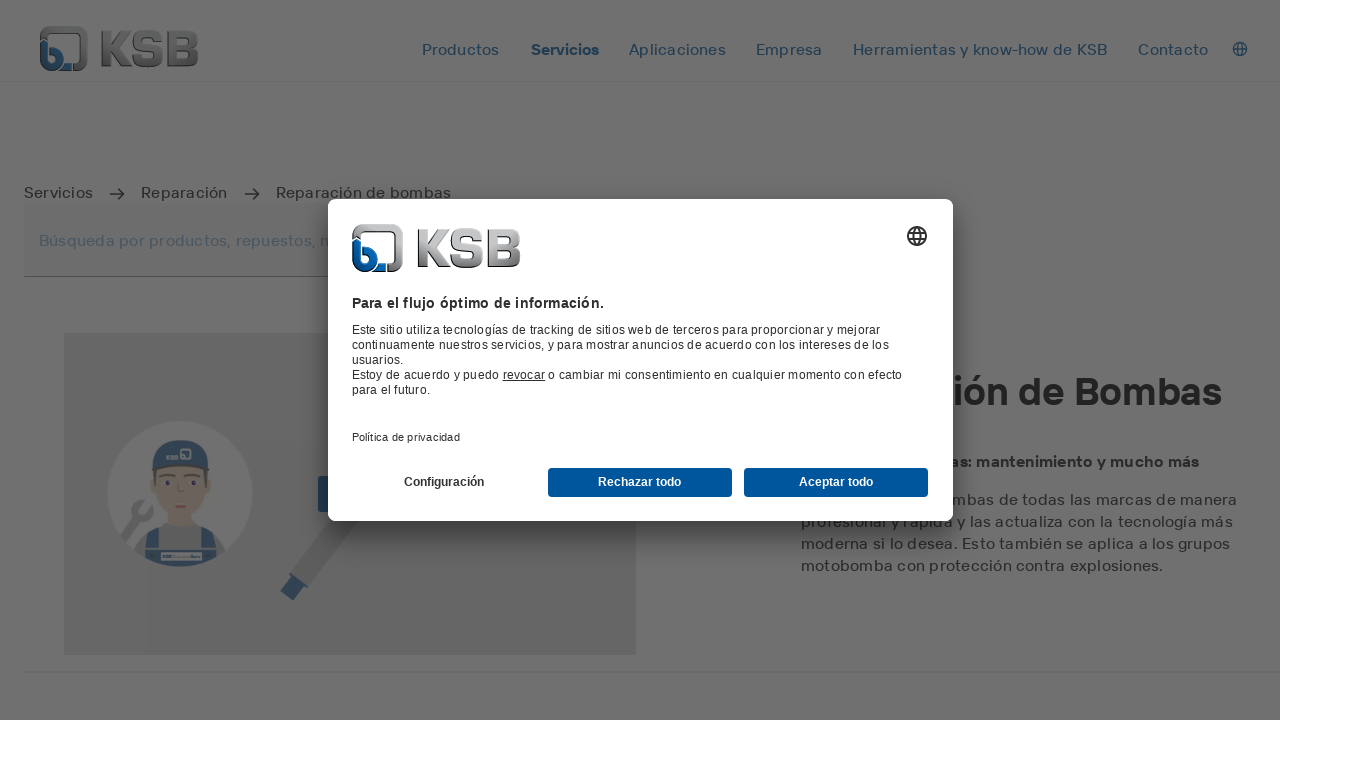

--- FILE ---
content_type: text/html
request_url: https://www.ksb.com/es-pe/servicios/reparacion/reparacion-de-bombas
body_size: 107370
content:
<!DOCTYPE html><html lang="es" dir="ltr"><head><meta charSet="utf-8"/><meta content="width=device-width" name="viewport"/><link rel="icon" href="/_node/favicon.ico?v=2" sizes="48x48"/><link rel="icon" href="/_node/favicon.ico?v=2" sizes="any" type="image/svg+xml"/><link rel="apple-touch-icon" href="/_node/apple-touch-icon.png?v=2"/><link rel="manifest" href="/_node/manifest.json?v=2" crossorigin="use-credentials"/><title data-rh="true">Servicio de Grupos Motobomba: reparación de bombas más mantenimiento del motor.  | KSB</title><meta data-rh="true" content="es-PE" http-equiv="content-language"/><meta data-rh="true" content="Servicio de Grupos Motobomba: reparación de bombas más mantenimiento del motor. " name="title"/><meta data-rh="true" content="Reparación y mantenimiento de bombas: KSB se ocupa de las bombas de todas las marcas y puede actualizarlas con la última tecnología si lo desea. " name="description"/><link data-rh="true" href="https://www.ksb.com/es-pe/servicios/reparacion/reparacion-de-bombas" rel="canonical"/><link data-rh="true" href="https://www.ksb.com/es-pe/servicios/reparacion/reparacion-de-bombas" hrefLang="es-PE" rel="alternate"/><link data-rh="true" href="https://www.ksb.com/en-ae/technical-services/repairs/pump-repair" hrefLang="en-AE" rel="alternate"/><link data-rh="true" href="https://www.ksb.com/cs-cz/technicke-sluzby/servis/servis-cerpadel" hrefLang="cs-CZ" rel="alternate"/><link data-rh="true" href="https://www.ksb.com/nl-nl/technische-services/reparatie/pompreparatie" hrefLang="nl-NL" rel="alternate"/><link data-rh="true" href="https://www.ksb.com/en-ke/technical-services/repairs/pump-repair" hrefLang="en-KE" rel="alternate"/><link data-rh="true" href="https://www.ksb.com/fr-ch/prestations-techniques/reparations/reparation-de-pompes" hrefLang="fr-CH" rel="alternate"/><link data-rh="true" href="https://www.ksb.com/fr-ca/prestations-techniques/reparations/reparation-de-pompes" hrefLang="fr-CA" rel="alternate"/><link data-rh="true" href="https://www.ksb.com/en-ro/technical-services/repairs/pump-repair" hrefLang="en-RO" rel="alternate"/><link data-rh="true" href="https://www.ksb.com/lt-lt/technines-paslaugos/remontas/siurbliu-remontas" hrefLang="lt-LT" rel="alternate"/><link data-rh="true" href="https://www.ksb.com/it-it/servizi-tecnici/riparazione/riparazione-pompe" hrefLang="it-IT" rel="alternate"/><link data-rh="true" href="https://www.ksb.com/en-si/technical-services/repairs/pump-repair" hrefLang="en-SI" rel="alternate"/><link data-rh="true" href="https://www.ksb.com/en-nz/technical-services/repairs/pump-repair" hrefLang="en-NZ" rel="alternate"/><link data-rh="true" href="https://www.ksb.com/en-lv/technical-services/repairs/pump-repair" hrefLang="en-LV" rel="alternate"/><link data-rh="true" href="https://www.ksb.com/en-mx/technical-services/repairs/pump-repair" hrefLang="en-MX" rel="alternate"/><link data-rh="true" href="https://www.ksb.com/en-ar/technical-services/repairs/pump-repair" hrefLang="en-AR" rel="alternate"/><link data-rh="true" href="https://www.ksb.com/es-br/servicios/reparacion/reparacion-de-bombas" hrefLang="es-BR" rel="alternate"/><link data-rh="true" href="https://www.ksb.com/es-bo/servicios/reparacion/reparacion-de-bombas" hrefLang="es-BO" rel="alternate"/><link data-rh="true" href="https://www.ksb.com/en-tr/technical-services/repairs/pump-repair" hrefLang="en-TR" rel="alternate"/><link data-rh="true" href="https://www.ksb.com/en-ca/technical-services/repairs/pump-repair" hrefLang="en-CA" rel="alternate"/><link data-rh="true" href="https://www.ksb.com/en-ng/technical-services/repairs/pump-repair" hrefLang="en-NG" rel="alternate"/><link data-rh="true" href="https://www.ksb.com/en-be/technical-services/repairs/pump-repair" hrefLang="en-BE" rel="alternate"/><link data-rh="true" href="https://www.ksb.com/en-ph/technical-services/repairs/pump-repair" hrefLang="en-PH" rel="alternate"/><link data-rh="true" href="https://www.ksb.com/en-lt/technical-services/repairs/pump-repair" hrefLang="en-LT" rel="alternate"/><link data-rh="true" href="https://www.ksb.com/en-na/technical-services/repairs/pump-repair" hrefLang="en-NA" rel="alternate"/><link data-rh="true" href="https://www.ksb.com/en-sk/technical-services/repairs/pump-repair" hrefLang="en-SK" rel="alternate"/><link data-rh="true" href="https://www.ksb.com/en-at/technical-services/repairs/pump-repair" hrefLang="en-AT" rel="alternate"/><link data-rh="true" href="https://www.ksb.com/zh-cn/jishu-fuwu/weixiu/beng-weixiu" hrefLang="zh-CN" rel="alternate"/><link data-rh="true" href="https://www.ksb.com/hu-hu/muszaki-szolgaltatasok/javitas/szivattyu-javitas" hrefLang="hu-HU" rel="alternate"/><link data-rh="true" href="https://www.ksb.com/en-cn/technical-services/repairs/pump-repair" hrefLang="en-CN" rel="alternate"/><link data-rh="true" href="https://www.ksb.com/en-ch/technical-services/repairs/pump-repair" hrefLang="en-CH" rel="alternate"/><link data-rh="true" href="https://www.ksb.com/en-kz/technical-services/repairs/pump-repair" hrefLang="en-KZ" rel="alternate"/><link data-rh="true" href="https://www.ksb.com/en-qa/technical-services/repairs/pump-repair" hrefLang="en-QA" rel="alternate"/><link data-rh="true" href="https://www.ksb.com/en-gb/technical-services/repairs/pump-repair" hrefLang="en-GB" rel="alternate"/><link data-rh="true" href="https://www.ksb.com/fi-fi/tekniset-palvelut/korjaaminen/pumppujen-korjaus" hrefLang="fi-FI" rel="alternate"/><link data-rh="true" href="https://www.ksb.com/en-co/technical-services/repairs/pump-repair" hrefLang="en-CO" rel="alternate"/><link data-rh="true" href="https://www.ksb.com/fr-dz/prestations-service/maintenance-corrective/reparation-de-pompes" hrefLang="fr-DZ" rel="alternate"/><link data-rh="true" href="https://www.ksb.com/en-pa/technical-services/repairs/pump-repair" hrefLang="en-PA" rel="alternate"/><link data-rh="true" href="https://www.ksb.com/en-th/technical-services/repairs/pump-repair" hrefLang="en-TH" rel="alternate"/><link data-rh="true" href="https://www.ksb.com/en-jp/technical-services/repairs/pump-repair" hrefLang="en-JP" rel="alternate"/><link data-rh="true" href="https://www.ksb.com/en-fr/technical-services/repairs/pump-repair" hrefLang="en-FR" rel="alternate"/><link data-rh="true" href="https://www.ksb.com/th-th/brikar-dan-thekhnikh/kar-sxmsaem/kar-sxmsaem-pam" hrefLang="th-TH" rel="alternate"/><link data-rh="true" href="https://www.ksb.com/en-in/technical-services/repairs/pump-repair" hrefLang="en-IN" rel="alternate"/><link data-rh="true" href="https://www.ksb.com/de-de/supremeserv/instandhaltungs-service/reparatur/pumpenreparatur" hrefLang="de-DE" rel="alternate"/><link data-rh="true" href="https://www.ksb.com/en-it/technical-services/repairs/pump-repair" hrefLang="en-IT" rel="alternate"/><link data-rh="true" href="https://www.ksb.com/sk-sk/technicke-sluzby/opravy/opravy-cerpadiel" hrefLang="sk-SK" rel="alternate"/><link data-rh="true" href="https://www.ksb.com/en-vn/technical-services/repairs/pump-repair" hrefLang="en-VN" rel="alternate"/><link data-rh="true" href="https://www.ksb.com/de-at/service/reparatur/pumpenreparatur" hrefLang="de-AT" rel="alternate"/><link data-rh="true" href="https://www.ksb.com/en-za/technical-services/repairs/pump-repair" hrefLang="en-ZA" rel="alternate"/><link data-rh="true" href="https://www.ksb.com/en-br/technical-services/repairs/pump-repair" hrefLang="en-BR" rel="alternate"/><link data-rh="true" href="https://www.ksb.com/en-ma/technical-services/repairs/pump-repair" hrefLang="en-MA" rel="alternate"/><link data-rh="true" href="https://www.ksb.com/fr-ma/prestations-service/maintenance-corrective/reparation-de-pompes" hrefLang="fr-MA" rel="alternate"/><link data-rh="true" href="https://www.ksb.com/ko-kr/gisulseobiseu/suli/peompeu-suli" hrefLang="ko-KR" rel="alternate"/><link data-rh="true" href="https://www.ksb.com/hr-hr/tehni%C4%8Dke-usluge/popravak/popravak-pumpi" hrefLang="hr-HR" rel="alternate"/><link data-rh="true" href="https://www.ksb.com/fr-gh/prestations-service/maintenance-corrective/reparation-de-pompes" hrefLang="fr-GH" rel="alternate"/><link data-rh="true" href="https://www.ksb.com/pt-ao/assistencia-tecnica/reparacao/reparacao-de-bombas" hrefLang="pt-AO" rel="alternate"/><link data-rh="true" href="https://www.ksb.com/en-ao/technical-services/repairs/pump-repair" hrefLang="en-AO" rel="alternate"/><link data-rh="true" href="https://www.ksb.com/en-se/technical-services/repairs/pump-repair" hrefLang="en-SE" rel="alternate"/><link data-rh="true" href="https://www.ksb.com/en-dz/technical-services/repairs/pump-repair" hrefLang="en-DZ" rel="alternate"/><link data-rh="true" href="https://www.ksb.com/en-nl/technical-services/repairs/pump-repair" hrefLang="en-NL" rel="alternate"/><link data-rh="true" href="https://www.ksb.com/en-ec/technical-services/repairs/pump-repair" hrefLang="en-EC" rel="alternate"/><link data-rh="true" href="https://www.ksb.com/ja-jp/gijutsu-sabisu/shuri/ponpu-shuri" hrefLang="ja-JP" rel="alternate"/><link data-rh="true" href="https://www.ksb.com/en-au/technical-services/repairs/pump-repair" hrefLang="en-AU" rel="alternate"/><link data-rh="true" href="https://www.ksb.com/en-ee/technical-services/repairs/pump-repair" hrefLang="en-EE" rel="alternate"/><link data-rh="true" href="https://www.ksb.com/tr-tr/teknik-servisler/onarim/pompa-onarimi" hrefLang="tr-TR" rel="alternate"/><link data-rh="true" href="https://www.ksb.com/es-pa/servicios/reparacion/reparacion-de-bombas" hrefLang="es-PA" rel="alternate"/><link data-rh="true" href="https://www.ksb.com/lv-lv/tehniskie-pakalpojumi/remonts/suknu-remonts" hrefLang="lv-LV" rel="alternate"/><link data-rh="true" href="https://www.ksb.com/en-hr/technical-services/repairs/pump-repair" hrefLang="en-HR" rel="alternate"/><link data-rh="true" href="https://www.ksb.com/es-ec/servicios/reparacion/reparacion-de-bombas" hrefLang="es-EC" rel="alternate"/><link data-rh="true" href="https://www.ksb.com/es-cl/servicios/reparacion/reparacion-de-bombas" hrefLang="es-CL" rel="alternate"/><link data-rh="true" href="https://www.ksb.com/es-mx/servicios/reparacion/reparacion-de-bombas" hrefLang="es-MX" rel="alternate"/><link data-rh="true" href="https://www.ksb.com/en-cl/technical-services/repairs/pump-repair" hrefLang="en-CL" rel="alternate"/><link data-rh="true" href="https://www.ksb.com/en-de/supremeserv/maintenance-service/repair/pump-repair" hrefLang="en-DE" rel="alternate"/><link data-rh="true" href="https://www.ksb.com/sr-rs/tehnicke-usluge/popravka/popravka-pumpi" hrefLang="sr-RS" rel="alternate"/><link data-rh="true" href="https://www.ksb.com/en-hu/technical-services/repairs/pump-repair" hrefLang="en-HU" rel="alternate"/><link data-rh="true" href="https://www.ksb.com/en-my/technical-services/repairs/pump-repair" hrefLang="en-MY" rel="alternate"/><link data-rh="true" href="https://www.ksb.com/no-no/tekniske-tjenester/reparasjon/pumpereparasjon" hrefLang="no-NO" rel="alternate"/><link data-rh="true" href="https://www.ksb.com/pt-pt/assistencia-tecnica/reparacao/reparacao-de-bombas" hrefLang="pt-PT" rel="alternate"/><link data-rh="true" href="https://www.ksb.com/en-pk/technical-services/repairs/pump-repair" hrefLang="en-PK" rel="alternate"/><link data-rh="true" href="https://www.ksb.com/en-pt/technical-services/repairs/pump-repair" hrefLang="en-PT" rel="alternate"/><link data-rh="true" href="https://www.ksb.com/en-om/technical-services/repairs/pump-repair" hrefLang="en-OM" rel="alternate"/><link data-rh="true" href="https://www.ksb.com/en-eg/technical-services/repairs/pump-repair" hrefLang="en-EG" rel="alternate"/><link data-rh="true" href="https://www.ksb.com/en-gh/technical-services/repairs/pump-repair" hrefLang="en-GH" rel="alternate"/><link data-rh="true" href="https://www.ksb.com/en-cz/technical-services/repairs/pump-repair" hrefLang="en-CZ" rel="alternate"/><link data-rh="true" href="https://www.ksb.com/es-ar/servicios/reparacion/reparacion-de-bombas" hrefLang="es-AR" rel="alternate"/><link data-rh="true" href="https://www.ksb.com/en-sa/technical-services/repairs/pump-repair" hrefLang="en-SA" rel="alternate"/><link data-rh="true" href="https://www.ksb.com/pt-br/servicos-tecnicos/manutencao/reparo-de-bombas" hrefLang="pt-BR" rel="alternate"/><link data-rh="true" href="https://www.ksb.com/en-kr/technical-services/repairs/pump-repair" hrefLang="en-KR" rel="alternate"/><link data-rh="true" href="https://www.ksb.com/id-id/servis-teknis/repairs/perbaikan-pompa" hrefLang="in-ID" rel="alternate"/><link data-rh="true" href="https://www.ksb.com/es-co/servicios/reparacion/reparacion-de-bombas" hrefLang="es-CO" rel="alternate"/><link data-rh="true" href="https://www.ksb.com/vi-vn/dich-vu-ky-thuat/sua-chua/sua-chua-bom" hrefLang="vi-VN" rel="alternate"/><link data-rh="true" href="https://www.ksb.com/en-bo/technical-services/repairs/pump-repair" hrefLang="en-BO" rel="alternate"/><link data-rh="true" href="https://www.ksb.com/en-pe/technical-services/repairs/pump-repair" hrefLang="en-PE" rel="alternate"/><link data-rh="true" href="https://www.ksb.com/en-rs/technical-services/repairs/pump-repair" hrefLang="en-RS" rel="alternate"/><link data-rh="true" href="https://www.ksb.com/en-id/technical-services/repairs/pump-repair" hrefLang="en-ID" rel="alternate"/><link data-rh="true" href="https://www.ksb.com/en-tw/technical-services/repairs/pump-repair" hrefLang="en-TW" rel="alternate"/><link data-rh="true" href="https://www.ksb.com/et-ee/tehnilised-teenused/remont/pumpade-remontimine" hrefLang="et-EE" rel="alternate"/><link data-rh="true" href="https://www.ksb.com/uk-ua/tehnichni-poslugi/remont/remont-nasos%D1%96v" hrefLang="uk-UA" rel="alternate"/><link data-rh="true" href="https://www.ksb.com/en-es/technical-services/repairs/pump-repair" hrefLang="en-ES" rel="alternate"/><link data-rh="true" href="https://www.ksb.com/sv-se/tekniska-tjaenster/reparation/pumpreparation" hrefLang="sv-SE" rel="alternate"/><link data-rh="true" href="https://www.ksb.com/en-ua/technical-services/repairs/pump-repair" hrefLang="en-UA" rel="alternate"/><link data-rh="true" href="https://www.ksb.com/it-ch/servizi-tecnici/riparazione/riparazione-della-pompa" hrefLang="it-CH" rel="alternate"/><link data-rh="true" href="https://www.ksb.com/en-zm/technical-services/repairs/pump-repair" hrefLang="en-ZM" rel="alternate"/><link data-rh="true" href="https://www.ksb.com/en-fi/technical-services/repairs/pump-repair" hrefLang="en-FI" rel="alternate"/><link data-rh="true" href="https://www.ksb.com/pl-pl/uslugi-serwis/naprawy/naprawy-pomp" hrefLang="pl-PL" rel="alternate"/><link data-rh="true" href="https://www.ksb.com/nl-be/technische-services/reparatie/pompreparatie" hrefLang="nl-BE" rel="alternate"/><link data-rh="true" href="https://www.ksb.com/zh-tw/jishu-fuwu/weixiu/beng-pu-weixiu" hrefLang="zh-TW" rel="alternate"/><link data-rh="true" href="https://www.ksb.com/fr-be/prestations-techniques/reparations/reparation-de-pompes" hrefLang="fr-BE" rel="alternate"/><link data-rh="true" href="https://www.ksb.com/fr-fr/prestations-service/maintenance-corrective/reparation-de-pompes" hrefLang="fr-FR" rel="alternate"/><link data-rh="true" href="https://www.ksb.com/en-pl/technical-services/repairs/pump-repair" hrefLang="en-PL" rel="alternate"/><link data-rh="true" href="https://www.ksb.com/en-us/services/repairs/pump-repair" hrefLang="en-US" rel="alternate"/><link data-rh="true" href="https://www.ksb.com/ro-ro/servicii-tehnice/reparatii/reparatii-pompe" hrefLang="ro-RO" rel="alternate"/><link data-rh="true" href="https://www.ksb.com/es-es/servicios/reparacion/reparacion-de-bombas" hrefLang="es-ES" rel="alternate"/><link data-rh="true" href="https://www.ksb.com/en-no/technical-services/repairs/pump-repair" hrefLang="en-NO" rel="alternate"/><link data-rh="true" href="https://www.ksb.com/en-sg/technical-services/repairs/pump-repair" hrefLang="en-SG" rel="alternate"/><link data-rh="true" href="https://www.ksb.com/sl-si/tehnicne-storitve/popravila/popravilo-crpalk" hrefLang="sl-SI" rel="alternate"/><link data-rh="true" href="https://www.ksb.com/de-ch/service/reparatur/pumpenreparatur" hrefLang="de-CH" rel="alternate"/><link data-rh="true" href="https://app.usercentrics.eu" rel="preconnect"/><link data-rh="true" href="https://api.usercentrics.eu" rel="preconnect"/><link data-rh="true" as="script" href="https://app.usercentrics.eu/browser-ui/latest/loader.js" rel="preload"/><link data-rh="true" as="font" crossorigin="" href="/_node/static/fonts/TTInterphasesW05-Medium.woff2" rel="preload" type="font/woff2"/><link data-rh="true" as="font" crossorigin="" href="/_node/static/fonts/TTInterphasesW05-Bold.woff2" rel="preload" type="font/woff2"/><script data-rh="true" data-usercentrics="Google Tag Manager">(function(w,d,s,l,i){w[l]=w[l]||[];w[l].push({'gtm.start':
new Date().getTime(),event:'gtm.js'});var f=d.getElementsByTagName(s)[0],
j=d.createElement(s),dl=l!='dataLayer'?'&l='+l:'';j.async=true;j.src=
'https://www.googletagmanager.com/gtm.js?id='+i+dl;f.parentNode.insertBefore(j,f);
})(window,document,'script','dataLayer','GTM-K6GVLZZ');</script><script data-rh="true" data-settings-id="0jpaWcMw0" id="usercentrics-cmp" src="https://app.usercentrics.eu/browser-ui/latest/loader.js" type="text/javascript"></script><link href="/_node/static/css/styles.af7ea426.css" rel="stylesheet"/></head><body data-header-navigation-accordion-open="false"><div id="root"><header class="header" style="top:0px" data-element-name="Header" data-object-name="Header" data-object-counter="Headers"><div class="header__main-content"><div class="header__row"><div class="flex justify-between items-center"><a aria-label="Volver a la página de inicio" class="header__logo" href="/es-pe" data-element-name="HeaderLogo" data-object-name="HeaderLogo" data-object-selector="link" data-object-counter="HeaderLogos"><img alt="KSB - Volver a la página de inicio" class="header__logo-image" src="https://live-resources-e2e-sales.ksb.com/resource/crblob/1898878/88b413f9ba33bb12c5a93a155b0cd59c/ksb-logo-data.svg" data-element-name="LogoIcon" data-object-name="LogoIcon" data-object-counter="LogoIcons"/></a></div><div class="header__navigation-row"><nav aria-hidden="false" class="header-navigation header-navigation--popover header-navigation--open"><ul class="header-navigation__list"><li class="menu menu--popover"><div class="menu__container"><button aria-expanded="false" aria-label="Productos" class="menu__button" type="button" data-element-name="HeaderNavigationItemButton" data-object-name="HeaderNavigationItemButton" data-object-counter="HeaderNavigationItemButtons"><span class="menu__button-label">Productos</span></button><ul aria-hidden="true" class="menu-list menu-list--popover"><li class="menu-list__stack flex flex-column"><ul><li class="menu-item-link menu-item-link--popover menu-item-link--link"><a aria-label="Catálogo de productos" class="menu-item-link__link" href="/es-pe/productos/catalogo-de-productos"><span class="menu-item-link__link-label">Catálogo de productos</span></a></li><li aria-label="Repuestos" class="menu-item-list menu-item-list--popover"><button aria-expanded="false" class="menu-item-list__button" type="button"><span class="menu-item-list__button-label-container"><span aria-hidden="true" class="menu-item-list__button-label-placeholder">Repuestos</span><span class="menu-item-list__button-label">Repuestos</span></span><svg aria-hidden="true" class="icon icon--chevron_down" focusable="false" role="img" xmlns="http://www.w3.org/2000/svg" data-object-selector="icon"><use href="/_node/static/media/symbol-defs.f6f08412.svg#icon-chevron_down" xlink:href="/_node/static/media/symbol-defs.f6f08412.svg#icon-chevron_down"></use></svg></button><ul aria-hidden="true" class="menu-list menu-list--popover menu-list--nested"><li class="menu-list__stack flex flex-column"><ul><li class="menu-item-link menu-item-link--popover menu-item-link--link"><a aria-label="Resumen" class="menu-item-link__link" href="/es-pe/productos/repuestos"><span class="menu-item-link__link-label">Resumen</span></a></li><li class="menu-item-link menu-item-link--popover menu-item-link--link"><a aria-label="Kits de repuestos" class="menu-item-link__link" href="/es-pe/productos/repuestos/kits-de-repuestos"><span class="menu-item-link__link-label">Kits de repuestos</span></a></li><li class="menu-item-link menu-item-link--popover menu-item-link--link"><a aria-label="Cierres mecánicos" class="menu-item-link__link" href="/es-pe/productos/repuestos/cierres-mecanicos"><span class="menu-item-link__link-label">Cierres mecánicos</span></a></li></ul></li></ul></li></ul></li></ul></div></li><li class="menu menu--popover"><div class="menu__container"><button aria-expanded="false" aria-label="Servicios" class="menu__button menu__button--active" type="button" data-element-name="HeaderNavigationItemButton" data-object-name="HeaderNavigationItemButton" data-object-counter="HeaderNavigationItemButtons"><span class="menu__button-label">Servicios</span></button><ul aria-hidden="true" class="menu-list menu-list--popover"><li class="menu-list__stack flex flex-column"><ul><li class="menu-item-link menu-item-link--popover menu-item-link--link"><a aria-label="Resumen" class="menu-item-link__link" href="/es-pe/servicios"><span class="menu-item-link__link-label">Resumen</span></a></li><li aria-label="Consultoría y análisis" class="menu-item-list menu-item-list--popover"><button aria-expanded="false" class="menu-item-list__button" type="button"><span class="menu-item-list__button-label-container"><span aria-hidden="true" class="menu-item-list__button-label-placeholder">Consultoría y análisis</span><span class="menu-item-list__button-label">Consultoría y análisis</span></span><svg aria-hidden="true" class="icon icon--chevron_down" focusable="false" role="img" xmlns="http://www.w3.org/2000/svg" data-object-selector="icon"><use href="/_node/static/media/symbol-defs.f6f08412.svg#icon-chevron_down" xlink:href="/_node/static/media/symbol-defs.f6f08412.svg#icon-chevron_down"></use></svg></button><ul aria-hidden="true" class="menu-list menu-list--popover menu-list--nested"><li class="menu-list__stack flex flex-column"><ul><li class="menu-item-link menu-item-link--popover menu-item-link--link"><a aria-label="Resumen" class="menu-item-link__link" href="/es-pe/servicios/consultoria-y-analisis"><span class="menu-item-link__link-label">Resumen</span></a></li><li class="menu-item-link menu-item-link--popover menu-item-link--link"><a aria-label="Estudios de eficiencia energética" class="menu-item-link__link" href="/es-pe/servicios/consultoria-y-analisis/estudios-de-eficiencia-energetica"><span class="menu-item-link__link-label">Estudios de eficiencia energética</span></a></li><li class="menu-item-link menu-item-link--popover menu-item-link--link"><a aria-label="Asesoramiento técnico" class="menu-item-link__link" href="/es-pe/servicios/consultoria-y-analisis/asesoramiento-tecnico"><span class="menu-item-link__link-label">Asesoramiento técnico</span></a></li><li class="menu-item-link menu-item-link--popover menu-item-link--link"><a aria-label="Identificación de potenciales de ahorro energético" class="menu-item-link__link" href="/es-pe/servicios/consultoria-y-analisis/identificacion-de-potenciales-de-ahorro-energetico"><span class="menu-item-link__link-label">Identificación de potenciales de ahorro energético</span></a></li><li class="menu-item-link menu-item-link--popover menu-item-link--link"><a aria-label="Servicio de Eficiencia de Sistemas" class="menu-item-link__link" href="/es-pe/servicios/consultoria-y-analisis/servicio-de-eficiencia-de-sistemas"><span class="menu-item-link__link-label">Servicio de Eficiencia de Sistemas</span></a></li></ul></li></ul></li><li aria-label="Puesta en marcha" class="menu-item-list menu-item-list--popover"><button aria-expanded="false" class="menu-item-list__button" type="button"><span class="menu-item-list__button-label-container"><span aria-hidden="true" class="menu-item-list__button-label-placeholder">Puesta en marcha</span><span class="menu-item-list__button-label">Puesta en marcha</span></span><svg aria-hidden="true" class="icon icon--chevron_down" focusable="false" role="img" xmlns="http://www.w3.org/2000/svg" data-object-selector="icon"><use href="/_node/static/media/symbol-defs.f6f08412.svg#icon-chevron_down" xlink:href="/_node/static/media/symbol-defs.f6f08412.svg#icon-chevron_down"></use></svg></button><ul aria-hidden="true" class="menu-list menu-list--popover menu-list--nested"><li class="menu-list__stack flex flex-column"><ul><li class="menu-item-link menu-item-link--popover menu-item-link--link"><a aria-label="Resumen" class="menu-item-link__link" href="/es-pe/servicios/puesta-en-marcha"><span class="menu-item-link__link-label">Resumen</span></a></li><li class="menu-item-link menu-item-link--popover menu-item-link--link"><a aria-label="Montaje y puesta en marcha" class="menu-item-link__link" href="/es-pe/servicios/puesta-en-marcha/montaje-y-puesta-en-marcha"><span class="menu-item-link__link-label">Montaje y puesta en marcha</span></a></li></ul></li></ul></li><li aria-label="Servicio" class="menu-item-list menu-item-list--popover"><button aria-expanded="false" class="menu-item-list__button" type="button"><span class="menu-item-list__button-label-container"><span aria-hidden="true" class="menu-item-list__button-label-placeholder">Servicio</span><span class="menu-item-list__button-label">Servicio</span></span><svg aria-hidden="true" class="icon icon--chevron_down" focusable="false" role="img" xmlns="http://www.w3.org/2000/svg" data-object-selector="icon"><use href="/_node/static/media/symbol-defs.f6f08412.svg#icon-chevron_down" xlink:href="/_node/static/media/symbol-defs.f6f08412.svg#icon-chevron_down"></use></svg></button><ul aria-hidden="true" class="menu-list menu-list--popover menu-list--nested"><li class="menu-list__stack flex flex-column"><ul><li class="menu-item-link menu-item-link--popover menu-item-link--link"><a aria-label="Resumen" class="menu-item-link__link" href="/es-pe/servicios/servicio"><span class="menu-item-link__link-label">Resumen</span></a></li><li class="menu-item-link menu-item-link--popover menu-item-link--link"><a aria-label="Servicio de inspección" class="menu-item-link__link" href="/es-pe/servicios/servicio/servicio-de-inspeccion"><span class="menu-item-link__link-label">Servicio de inspección</span></a></li><li class="menu-item-link menu-item-link--popover menu-item-link--link"><a aria-label="Gestión de inspección y mantenimiento" class="menu-item-link__link" href="/es-pe/servicios/servicio/gestion-de-inspeccion-y-mantenimiento"><span class="menu-item-link__link-label">Gestión de inspección y mantenimiento</span></a></li><li class="menu-item-link menu-item-link--popover menu-item-link--link"><a aria-label="Monitorización de bombas" class="menu-item-link__link" href="/es-pe/servicios/servicio/monitorizacion-de-bombas"><span class="menu-item-link__link-label">Monitorización de bombas</span></a></li></ul></li></ul></li><li aria-label="Reparación" class="menu-item-list menu-item-list--popover menu-item-list--active"><button aria-expanded="false" class="menu-item-list__button" type="button"><span class="menu-item-list__button-label-container"><span aria-hidden="true" class="menu-item-list__button-label-placeholder">Reparación</span><span class="menu-item-list__button-label">Reparación</span></span><svg aria-hidden="true" class="icon icon--chevron_down" focusable="false" role="img" xmlns="http://www.w3.org/2000/svg" data-object-selector="icon"><use href="/_node/static/media/symbol-defs.f6f08412.svg#icon-chevron_down" xlink:href="/_node/static/media/symbol-defs.f6f08412.svg#icon-chevron_down"></use></svg></button><ul aria-hidden="true" class="menu-list menu-list--popover menu-list--nested"><li class="menu-list__stack flex flex-column"><ul><li class="menu-item-link menu-item-link--popover menu-item-link--link"><a aria-label="Resumen" class="menu-item-link__link" href="/es-pe/servicios/reparacion"><span class="menu-item-link__link-label">Resumen</span></a></li><li class="menu-item-link menu-item-link--popover menu-item-link--link menu-item-link--active"><a aria-label="Reparación de bombas" class="menu-item-link__link" href="/es-pe/servicios/reparacion/reparacion-de-bombas"><span class="menu-item-link__link-label">Reparación de bombas</span></a></li><li class="menu-item-link menu-item-link--popover menu-item-link--link"><a aria-label="Reparación de motores" class="menu-item-link__link" href="/es-pe/servicios/reparacion/reparacion-de-motores"><span class="menu-item-link__link-label">Reparación de motores</span></a></li><li class="menu-item-link menu-item-link--popover menu-item-link--link"><a aria-label="Reparación de válvulas" class="menu-item-link__link" href="/es-pe/servicios/reparacion/reparacion-de-valvulas"><span class="menu-item-link__link-label">Reparación de válvulas</span></a></li><li class="menu-item-link menu-item-link--popover menu-item-link--link"><a aria-label="Ingeniería inversa" class="menu-item-link__link" href="/es-pe/servicios/reparacion/ingenieria-inversa"><span class="menu-item-link__link-label">Ingeniería inversa</span></a></li><li class="menu-item-link menu-item-link--popover menu-item-link--link"><a aria-label="Servicio para productos de automatización" class="menu-item-link__link" href="/es-pe/servicios/reparacion/servicio-para-productos-de-automatizacion"><span class="menu-item-link__link-label">Servicio para productos de automatización</span></a></li><li class="menu-item-link menu-item-link--popover menu-item-link--link"><a aria-label="Reparación de equipos rotativos" class="menu-item-link__link" href="/es-pe/servicios/reparacion/reparacion-de-equipos-rotativos"><span class="menu-item-link__link-label">Reparación de equipos rotativos</span></a></li><li class="menu-item-link menu-item-link--popover menu-item-link--link"><a aria-label="Servicio para cierres mecánicos" class="menu-item-link__link" href="/es-pe/servicios/reparacion/servicio-para-cierres-mecanicos"><span class="menu-item-link__link-label">Servicio para cierres mecánicos</span></a></li></ul></li></ul></li><li class="menu-item-link menu-item-link--popover menu-item-link--link"><a aria-label="Formación y seminarios" class="menu-item-link__link" href="/es-pe/servicios/formacion-y-seminarios"><span class="menu-item-link__link-label">Formación y seminarios</span></a></li><li class="menu-item-link menu-item-link--popover menu-item-link--link"><a aria-label="KSB Service Partners" class="menu-item-link__link" href="/es-pe/servicios/ksb-service-partners"><span class="menu-item-link__link-label">KSB Service Partners</span></a></li></ul></li></ul></div></li><li class="menu menu--popover"><div class="menu__container"><button aria-expanded="false" aria-label="Aplicaciones" class="menu__button" type="button" data-element-name="HeaderNavigationItemButton" data-object-name="HeaderNavigationItemButton" data-object-counter="HeaderNavigationItemButtons"><span class="menu__button-label">Aplicaciones</span></button><ul aria-hidden="true" class="menu-list menu-list--popover"><li class="menu-list__stack flex flex-column"><ul><li aria-label="Aguas residuales" class="menu-item-list menu-item-list--popover"><button aria-expanded="false" class="menu-item-list__button" type="button"><span class="menu-item-list__button-label-container"><span aria-hidden="true" class="menu-item-list__button-label-placeholder">Aguas residuales</span><span class="menu-item-list__button-label">Aguas residuales</span></span><svg aria-hidden="true" class="icon icon--chevron_down" focusable="false" role="img" xmlns="http://www.w3.org/2000/svg" data-object-selector="icon"><use href="/_node/static/media/symbol-defs.f6f08412.svg#icon-chevron_down" xlink:href="/_node/static/media/symbol-defs.f6f08412.svg#icon-chevron_down"></use></svg></button><ul aria-hidden="true" class="menu-list menu-list--popover menu-list--nested"><li class="menu-list__stack flex flex-column"><ul><li class="menu-item-link menu-item-link--popover menu-item-link--link"><a aria-label="Resumen" class="menu-item-link__link" href="/es-pe/aplicaciones/aguas-residuales"><span class="menu-item-link__link-label">Resumen</span></a></li><li class="menu-item-link menu-item-link--popover menu-item-link--link"><a aria-label="Control de inundaciones" class="menu-item-link__link" href="/es-pe/aplicaciones/aguas-residuales/control-de-inundaciones"><span class="menu-item-link__link-label">Control de inundaciones</span></a></li><li class="menu-item-link menu-item-link--popover menu-item-link--link"><a aria-label="Tratamiento de aguas residuales" class="menu-item-link__link" href="/es-pe/aplicaciones/aguas-residuales/tratamiento-de-aguas-residuales"><span class="menu-item-link__link-label">Tratamiento de aguas residuales</span></a></li><li class="menu-item-link menu-item-link--popover menu-item-link--link"><a aria-label="Eliminación y transporte de aguas residuales" class="menu-item-link__link" href="/es-pe/aplicaciones/aguas-residuales/eliminacion-y-transporte-de-aguas-residuales"><span class="menu-item-link__link-label">Eliminación y transporte de aguas residuales</span></a></li></ul></li></ul></li><li aria-label="Agua" class="menu-item-list menu-item-list--popover"><button aria-expanded="false" class="menu-item-list__button" type="button"><span class="menu-item-list__button-label-container"><span aria-hidden="true" class="menu-item-list__button-label-placeholder">Agua</span><span class="menu-item-list__button-label">Agua</span></span><svg aria-hidden="true" class="icon icon--chevron_down" focusable="false" role="img" xmlns="http://www.w3.org/2000/svg" data-object-selector="icon"><use href="/_node/static/media/symbol-defs.f6f08412.svg#icon-chevron_down" xlink:href="/_node/static/media/symbol-defs.f6f08412.svg#icon-chevron_down"></use></svg></button><ul aria-hidden="true" class="menu-list menu-list--popover menu-list--nested"><li class="menu-list__stack flex flex-column"><ul><li class="menu-item-link menu-item-link--popover menu-item-link--link"><a aria-label="Resumen" class="menu-item-link__link" href="/es-pe/aplicaciones/agua"><span class="menu-item-link__link-label">Resumen</span></a></li><li class="menu-item-link menu-item-link--popover menu-item-link--link"><a aria-label="Tratamiento de aguas" class="menu-item-link__link" href="/es-pe/aplicaciones/agua/tratamiento-de-aguas"><span class="menu-item-link__link-label">Tratamiento de aguas</span></a></li><li class="menu-item-link menu-item-link--popover menu-item-link--link"><a aria-label="Extracción de agua" class="menu-item-link__link" href="/es-pe/aplicaciones/agua/extraccion-de-agua"><span class="menu-item-link__link-label">Extracción de agua</span></a></li><li class="menu-item-link menu-item-link--popover menu-item-link--link"><a aria-label="Abastecimiento y transporte de aguas" class="menu-item-link__link" href="/es-pe/aplicaciones/agua/abastecimiento-y-transporte-de-aguas"><span class="menu-item-link__link-label">Abastecimiento y transporte de aguas</span></a></li></ul></li></ul></li><li aria-label="Industria" class="menu-item-list menu-item-list--popover"><button aria-expanded="false" class="menu-item-list__button" type="button"><span class="menu-item-list__button-label-container"><span aria-hidden="true" class="menu-item-list__button-label-placeholder">Industria</span><span class="menu-item-list__button-label">Industria</span></span><svg aria-hidden="true" class="icon icon--chevron_down" focusable="false" role="img" xmlns="http://www.w3.org/2000/svg" data-object-selector="icon"><use href="/_node/static/media/symbol-defs.f6f08412.svg#icon-chevron_down" xlink:href="/_node/static/media/symbol-defs.f6f08412.svg#icon-chevron_down"></use></svg></button><ul aria-hidden="true" class="menu-list menu-list--popover menu-list--nested"><li class="menu-list__stack flex flex-column"><ul><li class="menu-item-link menu-item-link--popover menu-item-link--link"><a aria-label="Resumen" class="menu-item-link__link" href="/es-pe/aplicaciones/industria"><span class="menu-item-link__link-label">Resumen</span></a></li><li class="menu-item-link menu-item-link--popover menu-item-link--link"><a aria-label="Industria metalúrgica" class="menu-item-link__link" href="/es-pe/aplicaciones/industria/industria-metalurgica"><span class="menu-item-link__link-label">Industria metalúrgica</span></a></li><li class="menu-item-link menu-item-link--popover menu-item-link--link"><a aria-label="Industria de bebidas y alimentaria" class="menu-item-link__link" href="/es-pe/aplicaciones/industria/industria-de-bebidas-y-alimentaria"><span class="menu-item-link__link-label">Industria de bebidas y alimentaria</span></a></li><li class="menu-item-link menu-item-link--popover menu-item-link--link"><a aria-label="Industria cosmética y farmacéutica" class="menu-item-link__link" href="/es-pe/aplicaciones/industria/industria-cosmetica-y-farmaceutica"><span class="menu-item-link__link-label">Industria cosmética y farmacéutica</span></a></li><li class="menu-item-link menu-item-link--popover menu-item-link--link"><a aria-label="Industria marítima" class="menu-item-link__link" href="/es-pe/aplicaciones/industria/industria-maritima"><span class="menu-item-link__link-label">Industria marítima</span></a></li><li class="menu-item-link menu-item-link--popover menu-item-link--link"><a aria-label="Construcción de maquinaria" class="menu-item-link__link" href="/es-pe/aplicaciones/industria/construccion-de-maquinaria"><span class="menu-item-link__link-label">Construcción de maquinaria</span></a></li><li class="menu-item-link menu-item-link--popover menu-item-link--link"><a aria-label="Tratamiento de superficies" class="menu-item-link__link" href="/es-pe/aplicaciones/industria/tratamiento-de-superficies"><span class="menu-item-link__link-label">Tratamiento de superficies</span></a></li><li class="menu-item-link menu-item-link--popover menu-item-link--link"><a aria-label="Tratamiento de aguas industriales" class="menu-item-link__link" href="/es-pe/aplicaciones/industria/tratamiento-de-aguas-industriales"><span class="menu-item-link__link-label">Tratamiento de aguas industriales</span></a></li><li class="menu-item-link menu-item-link--popover menu-item-link--link"><a aria-label="Industria textil" class="menu-item-link__link" href="/es-pe/aplicaciones/industria/industria-textil"><span class="menu-item-link__link-label">Industria textil</span></a></li><li class="menu-item-link menu-item-link--popover menu-item-link--link"><a aria-label="Industria azucarera" class="menu-item-link__link" href="/es-pe/aplicaciones/industria/industria-azucarera"><span class="menu-item-link__link-label">Industria azucarera</span></a></li><li class="menu-item-link menu-item-link--popover menu-item-link--link"><a aria-label="Industria papelera y celulosa" class="menu-item-link__link" href="/es-pe/aplicaciones/industria/industria-papelera-y-celulosa"><span class="menu-item-link__link-label">Industria papelera y celulosa</span></a></li></ul></li></ul></li><li aria-label="Industria química" class="menu-item-list menu-item-list--popover"><button aria-expanded="false" class="menu-item-list__button" type="button"><span class="menu-item-list__button-label-container"><span aria-hidden="true" class="menu-item-list__button-label-placeholder">Industria química</span><span class="menu-item-list__button-label">Industria química</span></span><svg aria-hidden="true" class="icon icon--chevron_down" focusable="false" role="img" xmlns="http://www.w3.org/2000/svg" data-object-selector="icon"><use href="/_node/static/media/symbol-defs.f6f08412.svg#icon-chevron_down" xlink:href="/_node/static/media/symbol-defs.f6f08412.svg#icon-chevron_down"></use></svg></button><ul aria-hidden="true" class="menu-list menu-list--popover menu-list--nested"><li class="menu-list__stack flex flex-column"><ul><li class="menu-item-link menu-item-link--popover menu-item-link--link"><a aria-label="Resumen" class="menu-item-link__link" href="/es-pe/aplicaciones/industria-quimica"><span class="menu-item-link__link-label">Resumen</span></a></li><li class="menu-item-link menu-item-link--popover menu-item-link--link"><a aria-label="Químicos a granel" class="menu-item-link__link" href="/es-pe/aplicaciones/industria-quimica/qu%C3%ADmicos-a-granel"><span class="menu-item-link__link-label">Químicos a granel</span></a></li><li class="menu-item-link menu-item-link--popover menu-item-link--link"><a aria-label="Productos químicos especializados" class="menu-item-link__link" href="/es-pe/aplicaciones/industria-quimica/productos-qu%C3%ADmicos-especializados"><span class="menu-item-link__link-label">Productos químicos especializados</span></a></li><li class="menu-item-link menu-item-link--popover menu-item-link--link"><a aria-label="Químicos de consumo" class="menu-item-link__link" href="/es-pe/aplicaciones/industria-quimica/qu%C3%ADmicos-de-consumo"><span class="menu-item-link__link-label">Químicos de consumo</span></a></li></ul></li></ul></li><li aria-label="Edificacion" class="menu-item-list menu-item-list--popover"><button aria-expanded="false" class="menu-item-list__button" type="button"><span class="menu-item-list__button-label-container"><span aria-hidden="true" class="menu-item-list__button-label-placeholder">Edificacion</span><span class="menu-item-list__button-label">Edificacion</span></span><svg aria-hidden="true" class="icon icon--chevron_down" focusable="false" role="img" xmlns="http://www.w3.org/2000/svg" data-object-selector="icon"><use href="/_node/static/media/symbol-defs.f6f08412.svg#icon-chevron_down" xlink:href="/_node/static/media/symbol-defs.f6f08412.svg#icon-chevron_down"></use></svg></button><ul aria-hidden="true" class="menu-list menu-list--popover menu-list--nested"><li class="menu-list__stack flex flex-column"><ul><li class="menu-item-link menu-item-link--popover menu-item-link--link"><a aria-label="Resumen" class="menu-item-link__link" href="/es-pe/aplicaciones/edificacion"><span class="menu-item-link__link-label">Resumen</span></a></li><li class="menu-item-link menu-item-link--popover menu-item-link--link"><a aria-label="Calefacción y refrigeración" class="menu-item-link__link" href="/es-pe/aplicaciones/edificacion/calefaccion-y-refrigeracion"><span class="menu-item-link__link-label">Calefacción y refrigeración</span></a></li><li class="menu-item-link menu-item-link--popover menu-item-link--link"><a aria-label="Abastecimiento de agua" class="menu-item-link__link" href="/es-pe/aplicaciones/edificacion/abastecimiento-de-agua"><span class="menu-item-link__link-label">Abastecimiento de agua</span></a></li><li class="menu-item-link menu-item-link--popover menu-item-link--link"><a aria-label="Achiques" class="menu-item-link__link" href="/es-pe/aplicaciones/edificacion/achiques"><span class="menu-item-link__link-label">Achiques</span></a></li><li class="menu-item-link menu-item-link--popover menu-item-link--link"><a aria-label="Protección contra incendios" class="menu-item-link__link" href="/es-pe/aplicaciones/edificacion/proteccion-contra-incendios"><span class="menu-item-link__link-label">Protección contra incendios</span></a></li></ul></li></ul></li><li aria-label="Energía" class="menu-item-list menu-item-list--popover"><button aria-expanded="false" class="menu-item-list__button" type="button"><span class="menu-item-list__button-label-container"><span aria-hidden="true" class="menu-item-list__button-label-placeholder">Energía</span><span class="menu-item-list__button-label">Energía</span></span><svg aria-hidden="true" class="icon icon--chevron_down" focusable="false" role="img" xmlns="http://www.w3.org/2000/svg" data-object-selector="icon"><use href="/_node/static/media/symbol-defs.f6f08412.svg#icon-chevron_down" xlink:href="/_node/static/media/symbol-defs.f6f08412.svg#icon-chevron_down"></use></svg></button><ul aria-hidden="true" class="menu-list menu-list--popover menu-list--nested"><li class="menu-list__stack flex flex-column"><ul><li class="menu-item-link menu-item-link--popover menu-item-link--link"><a aria-label="Resumen" class="menu-item-link__link" href="/es-pe/aplicaciones/energia"><span class="menu-item-link__link-label">Resumen</span></a></li><li class="menu-item-link menu-item-link--popover menu-item-link--link"><a aria-label="Energías renovables" class="menu-item-link__link" href="/es-pe/aplicaciones/energia/energias-renovables"><span class="menu-item-link__link-label">Energías renovables</span></a></li></ul></li></ul></li><li aria-label="Minería" class="menu-item-list menu-item-list--popover"><button aria-expanded="false" class="menu-item-list__button" type="button"><span class="menu-item-list__button-label-container"><span aria-hidden="true" class="menu-item-list__button-label-placeholder">Minería</span><span class="menu-item-list__button-label">Minería</span></span><svg aria-hidden="true" class="icon icon--chevron_down" focusable="false" role="img" xmlns="http://www.w3.org/2000/svg" data-object-selector="icon"><use href="/_node/static/media/symbol-defs.f6f08412.svg#icon-chevron_down" xlink:href="/_node/static/media/symbol-defs.f6f08412.svg#icon-chevron_down"></use></svg></button><ul aria-hidden="true" class="menu-list menu-list--popover menu-list--nested"><li class="menu-list__stack flex flex-column"><ul><li class="menu-item-link menu-item-link--popover menu-item-link--link"><a aria-label="Resumen" class="menu-item-link__link" href="/es-pe/aplicaciones/mineria"><span class="menu-item-link__link-label">Resumen</span></a></li><li class="menu-item-link menu-item-link--popover menu-item-link--link"><a aria-label="Transporte de sólidos" class="menu-item-link__link" href="/es-pe/aplicaciones/mineria/transporte-de-solidos"><span class="menu-item-link__link-label">Transporte de sólidos</span></a></li><li class="menu-item-link menu-item-link--popover menu-item-link--link"><a aria-label="Agua de proceso" class="menu-item-link__link" href="/es-pe/aplicaciones/mineria/agua-de-proceso"><span class="menu-item-link__link-label">Agua de proceso</span></a></li></ul></li></ul></li><li aria-label="Dragas" class="menu-item-list menu-item-list--popover"><button aria-expanded="false" class="menu-item-list__button" type="button"><span class="menu-item-list__button-label-container"><span aria-hidden="true" class="menu-item-list__button-label-placeholder">Dragas</span><span class="menu-item-list__button-label">Dragas</span></span><svg aria-hidden="true" class="icon icon--chevron_down" focusable="false" role="img" xmlns="http://www.w3.org/2000/svg" data-object-selector="icon"><use href="/_node/static/media/symbol-defs.f6f08412.svg#icon-chevron_down" xlink:href="/_node/static/media/symbol-defs.f6f08412.svg#icon-chevron_down"></use></svg></button><ul aria-hidden="true" class="menu-list menu-list--popover menu-list--nested"><li class="menu-list__stack flex flex-column"><ul><li class="menu-item-link menu-item-link--popover menu-item-link--link"><a aria-label="Resumen" class="menu-item-link__link" href="/es-pe/aplicaciones/dragas"><span class="menu-item-link__link-label">Resumen</span></a></li><li class="menu-item-link menu-item-link--popover menu-item-link--link"><a aria-label="Ríos, lagos, tanques de sedimentación" class="menu-item-link__link" href="/es-pe/aplicaciones/dragas/rios-lagos-tanques-de-sedimentacion"><span class="menu-item-link__link-label">Ríos, lagos, tanques de sedimentación</span></a></li><li class="menu-item-link menu-item-link--popover menu-item-link--link"><a aria-label="Dragas navegables" class="menu-item-link__link" href="/es-pe/aplicaciones/dragas/dragas-navegables"><span class="menu-item-link__link-label">Dragas navegables</span></a></li></ul></li></ul></li><li aria-label="Industria Petróleo y gas" class="menu-item-list menu-item-list--popover"><button aria-expanded="false" class="menu-item-list__button" type="button"><span class="menu-item-list__button-label-container"><span aria-hidden="true" class="menu-item-list__button-label-placeholder">Industria Petróleo y gas</span><span class="menu-item-list__button-label">Industria Petróleo y gas</span></span><svg aria-hidden="true" class="icon icon--chevron_down" focusable="false" role="img" xmlns="http://www.w3.org/2000/svg" data-object-selector="icon"><use href="/_node/static/media/symbol-defs.f6f08412.svg#icon-chevron_down" xlink:href="/_node/static/media/symbol-defs.f6f08412.svg#icon-chevron_down"></use></svg></button><ul aria-hidden="true" class="menu-list menu-list--popover menu-list--nested"><li class="menu-list__stack flex flex-column"><ul><li class="menu-item-link menu-item-link--popover menu-item-link--link"><a aria-label="Resumen" class="menu-item-link__link" href="/es-pe/aplicaciones/industria-petroleo-y-gas"><span class="menu-item-link__link-label">Resumen</span></a></li><li class="menu-item-link menu-item-link--popover menu-item-link--link"><a aria-label="Upstream" class="menu-item-link__link" href="/es-pe/aplicaciones/industria-petroleo-y-gas/produccion-upstream-de-petroleo-y-gas"><span class="menu-item-link__link-label">Upstream</span></a></li><li class="menu-item-link menu-item-link--popover menu-item-link--link"><a aria-label="Midstream" class="menu-item-link__link" href="/es-pe/aplicaciones/industria-petroleo-y-gas/transporte-y-almacenamiento-midstream"><span class="menu-item-link__link-label">Midstream</span></a></li><li class="menu-item-link menu-item-link--popover menu-item-link--link"><a aria-label="Downstream" class="menu-item-link__link" href="/es-pe/aplicaciones/industria-petroleo-y-gas/transformacion-downstream-de-hidrocarburos"><span class="menu-item-link__link-label">Downstream</span></a></li><li class="menu-item-link menu-item-link--popover menu-item-link--link"><a aria-label="Olefins &amp; Aromatics" class="menu-item-link__link" href="/es-pe/aplicaciones/industria-petroleo-y-gas/craqueo-catalitico-en-lecho-fluido-en-refinerias-petroleras"><span class="menu-item-link__link-label">Olefins &amp; Aromatics</span></a></li><li class="menu-item-link menu-item-link--popover menu-item-link--link"><a aria-label="Transformación de gas natural" class="menu-item-link__link" href="/es-pe/aplicaciones/industria-petroleo-y-gas/transformacion-de-gas-natural"><span class="menu-item-link__link-label">Transformación de gas natural</span></a></li></ul></li></ul></li></ul></li></ul></div></li><li class="menu menu--popover"><div class="menu__container"><button aria-expanded="false" aria-label="Empresa" class="menu__button" type="button" data-element-name="HeaderNavigationItemButton" data-object-name="HeaderNavigationItemButton" data-object-counter="HeaderNavigationItemButtons"><span class="menu__button-label">Empresa</span></button><ul aria-hidden="true" class="menu-list menu-list--popover"><li class="menu-list__stack flex flex-column"><ul><li class="menu-item-link menu-item-link--popover menu-item-link--link"><a aria-label="Resumen" class="menu-item-link__link" href="/es-pe/empresa"><span class="menu-item-link__link-label">Resumen</span></a></li><li class="menu-item-link menu-item-link--popover menu-item-link--link"><a aria-label="Empleo" class="menu-item-link__link" href="/es-pe/empresa/empleo"><span class="menu-item-link__link-label">Empleo</span></a></li><li class="menu-item-link menu-item-link--popover menu-item-link--link"><a aria-label="Prensa" class="menu-item-link__link" href="/es-pe/empresa/prensa"><span class="menu-item-link__link-label">Prensa</span></a></li><li class="menu-item-link menu-item-link--popover menu-item-link--link"><a aria-label="Eventos" class="menu-item-link__link" href="/es-pe/empresa/eventos"><span class="menu-item-link__link-label">Eventos</span></a></li></ul></li></ul></div></li><li class="menu menu--popover"><div class="menu__container"><button aria-expanded="false" aria-label="Herramientas y know-how de KSB" class="menu__button" type="button" data-element-name="HeaderNavigationItemButton" data-object-name="HeaderNavigationItemButton" data-object-counter="HeaderNavigationItemButtons"><span class="menu__button-label">Herramientas y know-how de KSB</span></button><ul aria-hidden="true" class="menu-list menu-list--popover"><li class="menu-list__stack flex flex-column"><ul><li class="menu-item-link menu-item-link--popover menu-item-link--link"><a aria-label="Resumen" class="menu-item-link__link" href="/es-pe/herramientas-y-know-how-de-ksb"><span class="menu-item-link__link-label">Resumen</span></a></li><li aria-label="Herramientas de análisis" class="menu-item-list menu-item-list--popover"><button aria-expanded="false" class="menu-item-list__button" type="button"><span class="menu-item-list__button-label-container"><span aria-hidden="true" class="menu-item-list__button-label-placeholder">Herramientas de análisis</span><span class="menu-item-list__button-label">Herramientas de análisis</span></span><svg aria-hidden="true" class="icon icon--chevron_down" focusable="false" role="img" xmlns="http://www.w3.org/2000/svg" data-object-selector="icon"><use href="/_node/static/media/symbol-defs.f6f08412.svg#icon-chevron_down" xlink:href="/_node/static/media/symbol-defs.f6f08412.svg#icon-chevron_down"></use></svg></button><ul aria-hidden="true" class="menu-list menu-list--popover menu-list--nested"><li class="menu-list__stack flex flex-column"><ul><li class="menu-item-link menu-item-link--popover menu-item-link--link"><a aria-label="Resumen" class="menu-item-link__link" href="/es-pe/herramientas-y-know-how-de-ksb/herramientas-de-analisis"><span class="menu-item-link__link-label">Resumen</span></a></li><li class="menu-item-link menu-item-link--popover menu-item-link--link"><a aria-label="Sonolyzer" class="menu-item-link__link" href="/es-pe/herramientas-y-know-how-de-ksb/herramientas-de-analisis/sonolyzer"><span class="menu-item-link__link-label">Sonolyzer</span></a></li></ul></li></ul></li><li aria-label="Herramientas de diseño" class="menu-item-list menu-item-list--popover"><button aria-expanded="false" class="menu-item-list__button" type="button"><span class="menu-item-list__button-label-container"><span aria-hidden="true" class="menu-item-list__button-label-placeholder">Herramientas de diseño</span><span class="menu-item-list__button-label">Herramientas de diseño</span></span><svg aria-hidden="true" class="icon icon--chevron_down" focusable="false" role="img" xmlns="http://www.w3.org/2000/svg" data-object-selector="icon"><use href="/_node/static/media/symbol-defs.f6f08412.svg#icon-chevron_down" xlink:href="/_node/static/media/symbol-defs.f6f08412.svg#icon-chevron_down"></use></svg></button><ul aria-hidden="true" class="menu-list menu-list--popover menu-list--nested"><li class="menu-list__stack flex flex-column"><ul><li class="menu-item-link menu-item-link--popover menu-item-link--link"><a aria-label="Resumen" class="menu-item-link__link" href="/es-pe/herramientas-y-know-how-de-ksb/herramientas-de-diseno"><span class="menu-item-link__link-label">Resumen</span></a></li><li class="menu-item-link menu-item-link--popover menu-item-link--link"><a aria-label="KSB EasySelect" class="menu-item-link__link" href="/es-pe/herramientas-y-know-how-de-ksb/herramientas-de-diseno/ksb-easyselect"><span class="menu-item-link__link-label">KSB EasySelect</span></a></li></ul></li></ul></li><li aria-label="Herramientas de funcionamiento" class="menu-item-list menu-item-list--popover"><button aria-expanded="false" class="menu-item-list__button" type="button"><span class="menu-item-list__button-label-container"><span aria-hidden="true" class="menu-item-list__button-label-placeholder">Herramientas de funcionamiento</span><span class="menu-item-list__button-label">Herramientas de funcionamiento</span></span><svg aria-hidden="true" class="icon icon--chevron_down" focusable="false" role="img" xmlns="http://www.w3.org/2000/svg" data-object-selector="icon"><use href="/_node/static/media/symbol-defs.f6f08412.svg#icon-chevron_down" xlink:href="/_node/static/media/symbol-defs.f6f08412.svg#icon-chevron_down"></use></svg></button><ul aria-hidden="true" class="menu-list menu-list--popover menu-list--nested"><li class="menu-list__stack flex flex-column"><ul><li class="menu-item-link menu-item-link--popover menu-item-link--link"><a aria-label="Resumen" class="menu-item-link__link" href="/es-pe/herramientas-y-know-how-de-ksb/herramientas-de-funcionamiento"><span class="menu-item-link__link-label">Resumen</span></a></li><li class="menu-item-link menu-item-link--popover menu-item-link--link"><a aria-label="KSB FlowManager App" class="menu-item-link__link" href="/es-pe/herramientas-y-know-how-de-ksb/herramientas-de-funcionamiento/ksb-flowmanager-app"><span class="menu-item-link__link-label">KSB FlowManager App</span></a></li><li class="menu-item-link menu-item-link--popover menu-item-link--link"><a aria-label="KSB ServiceTool" class="menu-item-link__link" href="/es-pe/herramientas-y-know-how-de-ksb/herramientas-de-funcionamiento/ksb-servicetool"><span class="menu-item-link__link-label">KSB ServiceTool</span></a></li></ul></li></ul></li><li aria-label="Know-how" class="menu-item-list menu-item-list--popover"><button aria-expanded="false" class="menu-item-list__button" type="button"><span class="menu-item-list__button-label-container"><span aria-hidden="true" class="menu-item-list__button-label-placeholder">Know-how</span><span class="menu-item-list__button-label">Know-how</span></span><svg aria-hidden="true" class="icon icon--chevron_down" focusable="false" role="img" xmlns="http://www.w3.org/2000/svg" data-object-selector="icon"><use href="/_node/static/media/symbol-defs.f6f08412.svg#icon-chevron_down" xlink:href="/_node/static/media/symbol-defs.f6f08412.svg#icon-chevron_down"></use></svg></button><ul aria-hidden="true" class="menu-list menu-list--popover menu-list--nested"><li class="menu-list__stack flex flex-column"><ul><li class="menu-item-link menu-item-link--popover menu-item-link--link"><a aria-label="Resumen" class="menu-item-link__link" href="/es-pe/herramientas-y-know-how-de-ksb/know-how"><span class="menu-item-link__link-label">Resumen</span></a></li><li class="menu-item-link menu-item-link--popover menu-item-link--link"><a aria-label="Catálogos know-how" class="menu-item-link__link" href="/es-pe/herramientas-y-know-how-de-ksb/know-how/catalogos-know-how"><span class="menu-item-link__link-label">Catálogos know-how</span></a></li></ul></li></ul></li></ul></li></ul></div></li><li class="menu-item-link menu-item-link--popover menu-item-link--menu"><a aria-label="Contacto" class="menu-item-link__link" href="/es-pe/contacto"><span class="menu-item-link__link-label">Contacto</span></a></li></ul></nav><div class="header__action-area"><div class="header__country-language-switch"><button data-element-name="MetaNavigationCountryLanguageSwitchButtonButton" data-object-name="MetaNavigationCountryLanguageSwitchButtonButton" data-object-counter="MetaNavigationCountryLanguageSwitchButtonButtons" class="header__country-language-switch__button" type="button"><svg aria-hidden="true" class="icon icon--change_language" focusable="false" role="img" xmlns="http://www.w3.org/2000/svg" data-object-selector="icon"><use href="/_node/static/media/symbol-defs.f6f08412.svg#icon-change_language" xlink:href="/_node/static/media/symbol-defs.f6f08412.svg#icon-change_language"></use></svg><span class="btn__label"><span>PE</span></span></button></div><button aria-expanded="false" aria-label="Menú" class="header__burger-menu-button" type="button" data-element-name="HeaderNavigationMenuButton" data-object-name="HeaderNavigationMenuButton" data-object-counter="HeaderNavigationMenuButtons"><span></span><span></span><span></span></button></div></div></div></div></header><div class="header-bottom"><div class="grid-container" style="--margin-y:2.5rem"><div class="row items-center"><div class="col-lg-7"><div class="ksb-breadcrumb" data-element-name="Breadcrumb" data-object-name="Breadcrumb" data-object-counter="Breadcrumbs"><ul class="ksb-breadcrumb__outer-list"><li class="ksb-breadcrumb__item"><a data-element-name="BreadcrumbItemLink-0" data-object-name="BreadcrumbItemLink-0" data-object-counter="BreadcrumbItemLinks" aria-disabled="false" class="link link--icon" href="/es-pe/servicios" title="Servicios" data-object-selector="link"><span class="link__label">Servicios</span><svg aria-hidden="true" class="icon icon--arrow_right" focusable="false" role="img" xmlns="http://www.w3.org/2000/svg" data-object-selector="icon"><use href="/_node/static/media/symbol-defs.f6f08412.svg#icon-arrow_right" xlink:href="/_node/static/media/symbol-defs.f6f08412.svg#icon-arrow_right"></use></svg></a></li><li class="ksb-breadcrumb__item"><a data-element-name="BreadcrumbItemLink-1" data-object-name="BreadcrumbItemLink-1" data-object-counter="BreadcrumbItemLinks" aria-disabled="false" class="link link--icon" href="/es-pe/servicios/reparacion" title="Reparación" data-object-selector="link"><span class="link__label">Reparación</span><svg aria-hidden="true" class="icon icon--arrow_right" focusable="false" role="img" xmlns="http://www.w3.org/2000/svg" data-object-selector="icon"><use href="/_node/static/media/symbol-defs.f6f08412.svg#icon-arrow_right" xlink:href="/_node/static/media/symbol-defs.f6f08412.svg#icon-arrow_right"></use></svg></a></li><li class="ksb-breadcrumb__item"><a data-element-name="BreadcrumbItemLink-2" data-object-name="BreadcrumbItemLink-2" data-object-counter="BreadcrumbItemLinks" aria-disabled="false" class="link link--icon" href="/es-pe/servicios/reparacion/reparacion-de-bombas" title="Reparación de bombas" data-object-selector="link"><span class="link__label">Reparación de bombas</span><svg aria-hidden="true" class="icon icon--arrow_right" focusable="false" role="img" xmlns="http://www.w3.org/2000/svg" data-object-selector="icon"><use href="/_node/static/media/symbol-defs.f6f08412.svg#icon-arrow_right" xlink:href="/_node/static/media/symbol-defs.f6f08412.svg#icon-arrow_right"></use></svg></a></li></ul></div></div><div class="col-lg-5"><div class="input input--disabled" data-element-name="GlobalSearchInput" data-object-name="GlobalSearchInput" data-object-counter="GlobalSearchInputs"><label class="input-label input-label__disabled sr-only" for="input-15119914">Área de búsqueda</label><div class="input__wrapper"><input aria-autocomplete="both" autoComplete="off" class="input__input input__input--undefined" disabled="" id="input-15119914" name="globalSearch" placeholder="Búsqueda por productos, repuestos, números de fabricación o de material" size="1" data-object-selector="input"/><span class="input__postfix input__postfix--button"><button class="btn btn--secondary btn--medium btn--icon btn--icon-only btn--is-position-relative" disabled="" type="button" data-element-name="Button" data-object-name="Button" data-object-counter="Buttons"><svg aria-hidden="true" class="icon icon--search" focusable="false" role="img" xmlns="http://www.w3.org/2000/svg" data-object-selector="icon"><use href="/_node/static/media/symbol-defs.f6f08412.svg#icon-search" xlink:href="/_node/static/media/symbol-defs.f6f08412.svg#icon-search"></use></svg><span class="btn__label sr-only">Área de búsqueda</span></button></span></div></div></div></div></div></div><main class="main--default"><div class="grid-container" style="--margin-y:2.5rem"><article class="article" data-element-name="Article" data-object-name="Article" data-object-counter="Articles"><div class="row "><div class="col-md-12 offset-md-0"><div class="stage stage--imageLeft stage--light" data-element-name="Stage" data-object-name="Stage" data-object-counter="Stages"><div class="stage__container"><div data-element-name="StageVideo" data-object-name="StageVideo" data-object-counter="StageVideos" class="stage-video"><figure data-element-name="StageVideoPlayer" data-object-name="StageVideoPlayer" data-object-counter="StageVideoPlayers" class="react-player"><div class="react-player__cover"><figure class="image" data-element-name="Image" data-object-name="Image" data-object-counter="Images"><div class="image__resizer"><div class="image__media-wrapper"><picture class="image__media"><source media="(min-width: 0px)" sizes="100vw" srcSet="https://acszigalen.cloudimg.io/v7/https%3A%2F%2Flive-resources-e2e-sales.ksb.com%2Fresource%2Fimage%2F493768%2Flandscape_ratio16x9%2F3300%2F1856%2F52c6c88356bbd781f80c9f7e35bf8cf6%2FEB806351A143600C98D5C2CE0B8EB330%2Fpic-pump-repair.jpg?height=169&amp;width=300&amp;ci_url_encoded=1&amp;force_format=webp&amp;q=60 300w, https://acszigalen.cloudimg.io/v7/https%3A%2F%2Flive-resources-e2e-sales.ksb.com%2Fresource%2Fimage%2F493768%2Flandscape_ratio16x9%2F3300%2F1856%2F52c6c88356bbd781f80c9f7e35bf8cf6%2FEB806351A143600C98D5C2CE0B8EB330%2Fpic-pump-repair.jpg?height=338&amp;width=600&amp;ci_url_encoded=1&amp;force_format=webp&amp;q=60 600w, https://acszigalen.cloudimg.io/v7/https%3A%2F%2Flive-resources-e2e-sales.ksb.com%2Fresource%2Fimage%2F493768%2Flandscape_ratio16x9%2F3300%2F1856%2F52c6c88356bbd781f80c9f7e35bf8cf6%2FEB806351A143600C98D5C2CE0B8EB330%2Fpic-pump-repair.jpg?height=507&amp;width=900&amp;ci_url_encoded=1&amp;force_format=webp&amp;q=60 900w, https://acszigalen.cloudimg.io/v7/https%3A%2F%2Flive-resources-e2e-sales.ksb.com%2Fresource%2Fimage%2F493768%2Flandscape_ratio16x9%2F3300%2F1856%2F52c6c88356bbd781f80c9f7e35bf8cf6%2FEB806351A143600C98D5C2CE0B8EB330%2Fpic-pump-repair.jpg?height=675&amp;width=1200&amp;ci_url_encoded=1&amp;force_format=webp&amp;q=60 1200w, https://acszigalen.cloudimg.io/v7/https%3A%2F%2Flive-resources-e2e-sales.ksb.com%2Fresource%2Fimage%2F493768%2Flandscape_ratio16x9%2F3300%2F1856%2F52c6c88356bbd781f80c9f7e35bf8cf6%2FEB806351A143600C98D5C2CE0B8EB330%2Fpic-pump-repair.jpg?height=844&amp;width=1500&amp;ci_url_encoded=1&amp;force_format=webp&amp;q=60 1500w, https://acszigalen.cloudimg.io/v7/https%3A%2F%2Flive-resources-e2e-sales.ksb.com%2Fresource%2Fimage%2F493768%2Flandscape_ratio16x9%2F3300%2F1856%2F52c6c88356bbd781f80c9f7e35bf8cf6%2FEB806351A143600C98D5C2CE0B8EB330%2Fpic-pump-repair.jpg?height=1013&amp;width=1800&amp;ci_url_encoded=1&amp;force_format=webp&amp;q=60 1800w, https://acszigalen.cloudimg.io/v7/https%3A%2F%2Flive-resources-e2e-sales.ksb.com%2Fresource%2Fimage%2F493768%2Flandscape_ratio16x9%2F3300%2F1856%2F52c6c88356bbd781f80c9f7e35bf8cf6%2FEB806351A143600C98D5C2CE0B8EB330%2Fpic-pump-repair.jpg?height=1182&amp;width=2100&amp;ci_url_encoded=1&amp;force_format=webp&amp;q=60 2100w, https://acszigalen.cloudimg.io/v7/https%3A%2F%2Flive-resources-e2e-sales.ksb.com%2Fresource%2Fimage%2F493768%2Flandscape_ratio16x9%2F3300%2F1856%2F52c6c88356bbd781f80c9f7e35bf8cf6%2FEB806351A143600C98D5C2CE0B8EB330%2Fpic-pump-repair.jpg?height=1350&amp;width=2400&amp;ci_url_encoded=1&amp;force_format=webp&amp;q=60 2400w, https://acszigalen.cloudimg.io/v7/https%3A%2F%2Flive-resources-e2e-sales.ksb.com%2Fresource%2Fimage%2F493768%2Flandscape_ratio16x9%2F3300%2F1856%2F52c6c88356bbd781f80c9f7e35bf8cf6%2FEB806351A143600C98D5C2CE0B8EB330%2Fpic-pump-repair.jpg?height=1519&amp;width=2700&amp;ci_url_encoded=1&amp;force_format=webp&amp;q=60 2700w, https://acszigalen.cloudimg.io/v7/https%3A%2F%2Flive-resources-e2e-sales.ksb.com%2Fresource%2Fimage%2F493768%2Flandscape_ratio16x9%2F3300%2F1856%2F52c6c88356bbd781f80c9f7e35bf8cf6%2FEB806351A143600C98D5C2CE0B8EB330%2Fpic-pump-repair.jpg?height=1688&amp;width=3000&amp;ci_url_encoded=1&amp;force_format=webp&amp;q=60 3000w, https://acszigalen.cloudimg.io/v7/https%3A%2F%2Flive-resources-e2e-sales.ksb.com%2Fresource%2Fimage%2F493768%2Flandscape_ratio16x9%2F3300%2F1856%2F52c6c88356bbd781f80c9f7e35bf8cf6%2FEB806351A143600C98D5C2CE0B8EB330%2Fpic-pump-repair.jpg?height=1857&amp;width=3300&amp;ci_url_encoded=1&amp;force_format=webp&amp;q=60 3300w"/><img alt="Reparación de Bombas" class="image__img" src="https://acszigalen.cloudimg.io/v7/https%3A%2F%2Flive-resources-e2e-sales.ksb.com%2Fresource%2Fblob%2F493768%2Fab16d0d1507401e50c1287a78d404c1c%2Fpic-pump-repair-data.jpg?height=1200&amp;ci_url_encoded=1&amp;force_format=webp&amp;q=60" data-element-name="Image" data-object-name="Image" data-object-selector="image" data-object-counter="Images" fetchpriority="high"/></picture></div></div></figure><button class="react-player__play-icon" type="button"><svg aria-hidden="true" class="icon icon--play" focusable="false" role="img" xmlns="http://www.w3.org/2000/svg" data-object-selector="icon"><use href="/_node/static/media/symbol-defs.f6f08412.svg#icon-play" xlink:href="/_node/static/media/symbol-defs.f6f08412.svg#icon-play"></use></svg></button></div></figure></div><div class="stage-content"><h1 class="cp-h1 stage__headline" data-element-name="StageHeadline" data-object-name="StageHeadline" data-object-counter="StageHeadlines">Reparación de Bombas</h1><div class="stage__text" data-element-name="Stage" data-object-name="Stage" data-object-counter="Stages"><div class="rte-v2"><div class="rte-v2__p"><strong>Servicio para bombas: mantenimiento y mucho más</strong></div><div class="rte-v2__p">KSB se ocupa de bombas de todas las marcas de manera profesional y rápida y las actualiza con la tecnología más moderna si lo desea. Esto también se aplica a los grupos motobomba con protección contra explosiones.</div></div></div></div></div></div></div></div><div class="row "><div class="col-md-6 offset-md-1"><div class="article__main" data-element-name="ArticleMain" data-object-name="ArticleMain" data-object-counter="ArticleMains"><div class="rte-v2 rte--content"><div class="rte-v2__p"></div><h2>El servicio para grupos mototomba que establecen los estándares.</h2><div class="rte-v2__p"></div><div class="rte-v2__p">¿Necesita un colaborador que pueda mantener y reparar sus bombas con la máxima profesionalidad? ¿Un colaborador que vigile de cerca sus bombas, identifique las causas del daño, haga sugerencias de optimización y mucho más? Entonces, confíe en el Servicio de Bombas de KSB.</div><div class="rte-v2__p">KSB Service le ofrece un servicio completo para sus bombas, a través de un solo proveedor. Desde el montaje hasta una puesta en marcha, pasando por la reparación de la bomba. Para todos los tipos de bombas: bombas químicas, bombas de motor sumergible, bombas para aguas residuales, bombas de energía y bombas higiénicas, por ejemplo. KSB también se hace cargo del servicio de productos de otros fabricantes, como bombas de vacío.</div><div class="rte-v2__p">Y, si lo solicita, los especialistas de KSB también le ofrecen un servicio integral del grupo de bombeo. Esto significa que: KSB también puede realizar el mantenimiento de su motor. De esta forma, solo tiene un tiempo de parada en su grupo motobomba.</div></div><div><figure class="image image--lazy image--loading image--standalone" data-element-name="Image" data-object-name="Image" data-object-counter="Images"><div class="image__resizer"><div class="image__media-wrapper"><img alt="Empleado del servicio técnico de KSB documentando los pasos de reparación de una bomba" class="image__lazy" title="Documentación de la reparación de una bomba" data-element-name="Image" data-object-name="Image" data-object-selector="image" data-object-counter="Images"/><picture class="image__media" hidden=""><img alt="Empleado del servicio técnico de KSB documentando los pasos de reparación de una bomba" class="image__img" title="Documentación de la reparación de una bomba" data-element-name="Image" data-object-name="Image" data-object-selector="image" data-object-counter="Images" fetchpriority="auto"/></picture></div></div><figcaption class="image__caption" data-object-selector="caption"><p>Documentación de la reparación de una bomba</p></figcaption></figure></div></div></div><div class="col-md-4 offset-md-1"><aside class="article__sidebar" data-element-name="ArticleSidebar" data-object-name="ArticleSidebar" data-object-counter="ArticleSidebars"></aside></div></div><div class="row "><div class="col"><section class="section section--background section--default" data-element-name="Section" data-object-name="Section" data-object-counter="Sections"><div class="section__container"><div class="section__content" data-element-name="SectionContent" data-object-name="SectionContent" data-object-counter="SectionContents"><div class="row "><div class="col-12"><div class="stack  stack--gap-xs stack--items-xs stack--items-column" style="--stack-gap-xs:4;--stack-items-xs:column" data-element-name="Stack" data-object-name="Stack" data-object-counter="Stacks"><div class="row "><div class="col-md-5 offset-md-1"><article class="teaser h-entry teaser--top teaser--default teaser--portrait teaser--no-media" data-element-name="Teaser" data-object-name="Teaser" data-object-counter="Teasers"><div class="teaser__body-col"><div class="teaser__body"><h3 class="cp-h3 p-name teaser__headline" id="493772" data-element-name="TeaserHeadline" data-object-name="TeaserHeadline" data-object-counter="TeaserHeadlines">Nuestra oferta</h3><div class="teaser__summary" data-element-name="Teaser" data-object-name="Teaser" data-object-counter="Teasers"><div class="rte-v2"><ul class="list list--dotted" data-element-name="List" data-object-name="List" data-object-counter="Lists"><li data-element-name="ListItem" data-object-name="ListItem" data-object-counter="ListItems">Reparación y mantenimiento de bombas / reequipamientos / modificaciones – por ejemplo, revestimientos</li><li data-element-name="ListItem" data-object-name="ListItem" data-object-counter="ListItems">Informes de resultados con recomendaciones de reparación y optimización</li><li data-element-name="ListItem" data-object-name="ListItem" data-object-counter="ListItems">Producción rápida de repuestos mediante Ingeniería Inversa</li><li data-element-name="ListItem" data-object-name="ListItem" data-object-counter="ListItems">Montaje, puesta en marcha y prueba de funcionamiento</li><li data-element-name="ListItem" data-object-name="ListItem" data-object-counter="ListItems">Servicio de recogida y traslado</li><li data-element-name="ListItem" data-object-name="ListItem" data-object-counter="ListItems">Estaciones de trabajo higiénicos y químicos especiales que cumplen con los más altos requisitos de seguridad e higiene</li></ul><div class="rte-v2__p"><strong>Servicio de Grupos Motobomba</strong></div><ul class="list list--dotted" data-element-name="List" data-object-name="List" data-object-counter="Lists"><li data-element-name="ListItem" data-object-name="ListItem" data-object-counter="ListItems">Bajo pedido: también reparación del accionamiento de la bomba</li><li data-element-name="ListItem" data-object-name="ListItem" data-object-counter="ListItems">Examen integral de todos los componentes eléctricos</li><li data-element-name="ListItem" data-object-name="ListItem" data-object-counter="ListItems">Limpieza y rebobinados</li><li data-element-name="ListItem" data-object-name="ListItem" data-object-counter="ListItems">Pruebas de funcionamiento y control eléctrico final según VDE</li><li data-element-name="ListItem" data-object-name="ListItem" data-object-counter="ListItems">Informes de resultados después del desmantelamiento: análisis de daños con sugerencias de reparación y optimización, por ejemplo.</li></ul></div></div></div></div></article></div><div class="col-md-5 offset-md-1"><article class="teaser h-entry teaser--top teaser--default teaser--portrait teaser--no-media" data-element-name="Teaser" data-object-name="Teaser" data-object-counter="Teasers"><div class="teaser__body-col"><div class="teaser__body"><h3 class="cp-h3 p-name teaser__headline" id="493774" data-element-name="TeaserHeadline" data-object-name="TeaserHeadline" data-object-counter="TeaserHeadlines">Sus ventajas</h3><div class="teaser__summary" data-element-name="Teaser" data-object-name="Teaser" data-object-counter="Teasers"><div class="rte-v2"><ul class="list list--dotted" data-element-name="List" data-object-name="List" data-object-counter="Lists"><li data-element-name="ListItem" data-object-name="ListItem" data-object-counter="ListItems">Una persona de contacto para su bomba, independientemente del fabricante</li><li data-element-name="ListItem" data-object-name="ListItem" data-object-counter="ListItems">Seguridad, gracias a la extensa experiencia y know-how del fabricante</li><li data-element-name="ListItem" data-object-name="ListItem" data-object-counter="ListItems">Garantía para todos los elementos reparados</li><li data-element-name="ListItem" data-object-name="ListItem" data-object-counter="ListItems">Transparencia mediante un archivo histórico donde constan todas las reparaciones y modificaciones</li><li data-element-name="ListItem" data-object-name="ListItem" data-object-counter="ListItems">Servicio de bomba y motor con un solo proveedor para un mayor ahorro de tiempo y costes</li></ul></div></div></div></div></article></div></div></div></div></div></div></div></section></div></div><div class="row "><div class="col"><section class="section section--background section--default" data-element-name="Section" data-object-name="Section" data-object-counter="Sections"><div class="section__container"><div class="section__content" data-element-name="SectionContent" data-object-name="SectionContent" data-object-counter="SectionContents"><div class="row "><div class="col-12"><article class="teaser-mini" data-element-name="Teaser" data-object-name="Teaser" data-object-counter="Teasers"><div class="row "><div class="col-md-7 offset-md-1"><h2 class="cp-h2 teaser-mini__headline" data-element-name="TeaserHeadlineHeadline" data-object-name="TeaserHeadlineHeadline" data-object-counter="TeaserHeadlineHeadlines">Otros servicios relacionados con la reparación de bombas</h2></div><div class="col-md-4"><div class="stack  stack--items-xs stack--items-row" style="--stack-items-xs:row" data-element-name="Stack" data-object-name="Stack" data-object-counter="Stacks"><a label="[object Object]" option="secondary" data-track-content="{&quot;ecommerce&quot;:{&quot;promoClick&quot;:{&quot;promotions&quot;:[{&quot;creative&quot;:&quot;Teaser&quot;,&quot;id&quot;:&quot;493778&quot;,&quot;name&quot;:&quot;tea-further services-pump-repair&quot;,&quot;position&quot;:1}]}},&quot;event&quot;:&quot;promotionClick&quot;}" data-track-event="click" aria-disabled="false" class="link btn btn--secondary" href="/es-pe/servicios" data-element-name="Link" data-object-name="Link" data-object-selector="link" data-object-counter="Links"><span class="btn__label link__label">Ir a la oferta completa de servicios</span></a></div></div></div></article></div><div class="col-12"><div class="row "><div class="col-md-4"><article class="teaser h-entry teaser--top teaser--default teaser--portrait teaser--first" data-element-name="Teaser" data-object-name="Teaser" data-object-counter="Teasers"><div class="teaser__media-col"><div class="teaser__media"><a aria-disabled="false" class="link teaser__img-link" href="/es-pe/servicios/reparacion/reparacion-de-motores" data-object-selector="link"><span class="link__label"><figure class="image image--lazy image--loading"><div class="image__resizer"><div class="image__media-wrapper"><img alt="Reparación de Motores" class="image__lazy" src="https://acszigalen.cloudimg.io/v7/https%3A%2F%2Flive-resources-e2e-sales.ksb.com%2Fresource%2Fimage%2F493812%2Flandscape_ratio16x9%2F3300%2F1856%2Fee279fff84219d99eed01d27bc16921a%2FE6EE1FF4D0CAE9E46E466B33F28CCE72%2Fpic-motor-repair.jpg?q=20&amp;width=40&amp;ci_url_encoded=1&amp;force_format=webp" data-object-selector="image"/><picture class="image__media" hidden=""><source media="(min-width: 840px)" sizes="calc(1464px / 2)" srcSet="https://acszigalen.cloudimg.io/v7/https%3A%2F%2Flive-resources-e2e-sales.ksb.com%2Fresource%2Fimage%2F493812%2Flandscape_ratio16x9%2F3300%2F1856%2Fee279fff84219d99eed01d27bc16921a%2FE6EE1FF4D0CAE9E46E466B33F28CCE72%2Fpic-motor-repair.jpg?q=20&amp;width=600&amp;ci_url_encoded=1&amp;force_format=webp&amp;height=337.5 600w"/><source media="(min-width: 0px)" sizes="100vw" srcSet="https://acszigalen.cloudimg.io/v7/https%3A%2F%2Flive-resources-e2e-sales.ksb.com%2Fresource%2Fimage%2F493812%2Flandscape_ratio16x9%2F3300%2F1856%2Fee279fff84219d99eed01d27bc16921a%2FE6EE1FF4D0CAE9E46E466B33F28CCE72%2Fpic-motor-repair.jpg?q=20&amp;width=300&amp;ci_url_encoded=1&amp;force_format=webp&amp;height=168.75 300w"/><img alt="Reparación de Motores" class="image__img" data-object-selector="image" fetchpriority="auto"/></picture></div></div></figure></span></a></div></div><div class="teaser__body-col"><div class="teaser__body"><h2 class="cp-h2 p-name teaser__headline" data-element-name="TeaserHeadline" data-object-name="TeaserHeadline" data-object-counter="TeaserHeadlines"><a aria-disabled="false" class="link" href="/es-pe/servicios/reparacion/reparacion-de-motores" data-element-name="Link" data-object-name="Link" data-object-selector="link" data-object-counter="Links"><span class="link__label">Reparación de Motores</span></a></h2><div class="teaser__summary" data-element-name="Teaser" data-object-name="Teaser" data-object-counter="Teasers"><div class="rte-v2"><div class="rte-v2__p">Un servicio integral que incluye bomba y motor. Ahorre tiempo y costes. </div><ul class="list list--dotted" data-element-name="List" data-object-name="List" data-object-counter="Lists"><li data-element-name="ListItem" data-object-name="ListItem" data-object-counter="ListItems">Servicio del grupo motobomba con un solo proveedor</li><li data-element-name="ListItem" data-object-name="ListItem" data-object-counter="ListItems">Gastos reducidos</li></ul></div></div><div class="stack  stack--items-align-xs stack--items-xs stack--items-row" style="--stack-items-align-xs:flex-start;--stack-items-xs:row" data-element-name="Stack" data-object-name="Stack" data-object-counter="Stacks"><a option="secondary" data-track-content="{&quot;ecommerce&quot;:{&quot;promoClick&quot;:{&quot;promotions&quot;:[{&quot;creative&quot;:&quot;Teaser&quot;,&quot;id&quot;:&quot;494146&quot;,&quot;name&quot;:&quot;tea-motor-repair&quot;,&quot;position&quot;:1}]}},&quot;event&quot;:&quot;promotionClick&quot;}" data-track-event="click" data-element-name="TeaserButtonSecondaryLink" data-object-name="TeaserButtonSecondaryLink" data-object-counter="TeaserButtonSecondaryLinks" aria-disabled="false" class="link btn btn--secondary" href="/es-pe/servicios/reparacion/reparacion-de-motores" data-object-selector="link"><span class="btn__label link__label">Ir al servicio</span></a></div></div></div></article></div><div class="col-md-4"><article class="teaser h-entry teaser--top teaser--default teaser--portrait" data-element-name="Teaser" data-object-name="Teaser" data-object-counter="Teasers"><div class="teaser__media-col"><div class="teaser__media"><a aria-disabled="false" class="link teaser__img-link" href="/es-pe/servicios/reparacion/ingenieria-inversa" data-object-selector="link"><span class="link__label"><figure class="image image--lazy image--loading"><div class="image__resizer"><div class="image__media-wrapper"><img alt="Reverse Engineering for pumps and valves" class="image__lazy" src="https://acszigalen.cloudimg.io/v7/https%3A%2F%2Flive-resources-e2e-sales.ksb.com%2Fresource%2Fimage%2F493862%2Flandscape_ratio16x9%2F3300%2F1856%2Fe93abacf123c0ccf87356e5f4be5bc05%2F1C05183E8D23E27C2CA379C75B561372%2Fpic-reverse-engineering.jpg?q=20&amp;width=40&amp;ci_url_encoded=1&amp;force_format=webp" data-object-selector="image"/><picture class="image__media" hidden=""><source media="(min-width: 840px)" sizes="calc(1464px / 2)" srcSet="https://acszigalen.cloudimg.io/v7/https%3A%2F%2Flive-resources-e2e-sales.ksb.com%2Fresource%2Fimage%2F493862%2Flandscape_ratio16x9%2F3300%2F1856%2Fe93abacf123c0ccf87356e5f4be5bc05%2F1C05183E8D23E27C2CA379C75B561372%2Fpic-reverse-engineering.jpg?q=20&amp;width=600&amp;ci_url_encoded=1&amp;force_format=webp&amp;height=337.5 600w"/><source media="(min-width: 0px)" sizes="100vw" srcSet="https://acszigalen.cloudimg.io/v7/https%3A%2F%2Flive-resources-e2e-sales.ksb.com%2Fresource%2Fimage%2F493862%2Flandscape_ratio16x9%2F3300%2F1856%2Fe93abacf123c0ccf87356e5f4be5bc05%2F1C05183E8D23E27C2CA379C75B561372%2Fpic-reverse-engineering.jpg?q=20&amp;width=300&amp;ci_url_encoded=1&amp;force_format=webp&amp;height=168.75 300w"/><img alt="Reverse Engineering for pumps and valves" class="image__img" data-object-selector="image" fetchpriority="auto"/></picture></div></div></figure></span></a></div></div><div class="teaser__body-col"><div class="teaser__body"><h2 class="cp-h2 p-name teaser__headline" data-element-name="TeaserHeadline" data-object-name="TeaserHeadline" data-object-counter="TeaserHeadlines"><a aria-disabled="false" class="link" href="/es-pe/servicios/reparacion/ingenieria-inversa" data-element-name="Link" data-object-name="Link" data-object-selector="link" data-object-counter="Links"><span class="link__label">Ingeniería Inversa</span></a></h2><div class="teaser__summary" data-element-name="Teaser" data-object-name="Teaser" data-object-counter="Teasers"><div class="rte-v2"><div class="rte-v2__p">La Ingeniería Inversa posibilita la reproducción inmediata de repuestos para bombas que difícilmente estarán disponibles o que ya no lo están.</div><ul class="list list--dotted" data-element-name="List" data-object-name="List" data-object-counter="Lists"><li data-element-name="ListItem" data-object-name="ListItem" data-object-counter="ListItems">Reproducir piezas fácilmente</li><li data-element-name="ListItem" data-object-name="ListItem" data-object-counter="ListItems">Misma calidad que el original</li></ul></div></div><div class="stack  stack--items-align-xs stack--items-xs stack--items-row" style="--stack-items-align-xs:flex-start;--stack-items-xs:row" data-element-name="Stack" data-object-name="Stack" data-object-counter="Stacks"><a option="secondary" data-track-content="{&quot;ecommerce&quot;:{&quot;promoClick&quot;:{&quot;promotions&quot;:[{&quot;creative&quot;:&quot;Teaser&quot;,&quot;id&quot;:&quot;494142&quot;,&quot;name&quot;:&quot;tea-reverse-engineer&quot;,&quot;position&quot;:2}]}},&quot;event&quot;:&quot;promotionClick&quot;}" data-track-event="click" data-element-name="TeaserButtonSecondaryLink" data-object-name="TeaserButtonSecondaryLink" data-object-counter="TeaserButtonSecondaryLinks" aria-disabled="false" class="link btn btn--secondary" href="/es-pe/servicios/reparacion/ingenieria-inversa" data-object-selector="link"><span class="btn__label link__label">Ir al servicio</span></a></div></div></div></article></div><div class="col-md-4"><article class="teaser h-entry teaser--top teaser--default teaser--portrait teaser--last" data-element-name="Teaser" data-object-name="Teaser" data-object-counter="Teasers"><div class="teaser__media-col"><div class="teaser__media"><a aria-disabled="false" class="link teaser__img-link" href="/es-pe/productos/repuestos/kits-de-repuestos" data-object-selector="link"><span class="link__label"><figure class="image image--lazy image--loading"><div class="image__resizer"><div class="image__media-wrapper"><img alt="Kits de repuestos" class="image__lazy" src="https://acszigalen.cloudimg.io/v7/https%3A%2F%2Flive-resources-e2e-sales.ksb.com%2Fresource%2Fimage%2F494174%2Flandscape_ratio16x9%2F3300%2F1856%2F5240ba1d0f8cfb6348328540078fee9%2F0315072D263406F0ECEC5F4D0A79B87E%2Fpic-spare-part-kits-stage.jpg?q=20&amp;width=40&amp;ci_url_encoded=1&amp;force_format=webp" data-object-selector="image"/><picture class="image__media" hidden=""><source media="(min-width: 840px)" sizes="calc(1464px / 2)" srcSet="https://acszigalen.cloudimg.io/v7/https%3A%2F%2Flive-resources-e2e-sales.ksb.com%2Fresource%2Fimage%2F494174%2Flandscape_ratio16x9%2F3300%2F1856%2F5240ba1d0f8cfb6348328540078fee9%2F0315072D263406F0ECEC5F4D0A79B87E%2Fpic-spare-part-kits-stage.jpg?q=20&amp;width=600&amp;ci_url_encoded=1&amp;force_format=webp&amp;height=337.5 600w"/><source media="(min-width: 0px)" sizes="100vw" srcSet="https://acszigalen.cloudimg.io/v7/https%3A%2F%2Flive-resources-e2e-sales.ksb.com%2Fresource%2Fimage%2F494174%2Flandscape_ratio16x9%2F3300%2F1856%2F5240ba1d0f8cfb6348328540078fee9%2F0315072D263406F0ECEC5F4D0A79B87E%2Fpic-spare-part-kits-stage.jpg?q=20&amp;width=300&amp;ci_url_encoded=1&amp;force_format=webp&amp;height=168.75 300w"/><img alt="Kits de repuestos" class="image__img" data-object-selector="image" fetchpriority="auto"/></picture></div></div></figure></span></a></div></div><div class="teaser__body-col"><div class="teaser__body"><h2 class="cp-h2 p-name teaser__headline" data-element-name="TeaserHeadline" data-object-name="TeaserHeadline" data-object-counter="TeaserHeadlines"><a aria-disabled="false" class="link" href="/es-pe/productos/repuestos/kits-de-repuestos" data-element-name="Link" data-object-name="Link" data-object-selector="link" data-object-counter="Links"><span class="link__label">Kits de repuestos</span></a></h2><div class="teaser__summary" data-element-name="Teaser" data-object-name="Teaser" data-object-counter="Teasers"><div class="rte-v2"><div class="rte-v2__p">KSB le ofrece kits de repuestos completos para bombas de diferentes series. Estos kits incluyen, por ejemplo, elementos de sellado, cojinetes e impulsores, y son mucho más baratos cuando se compran en conjunto que de forma unitaria.</div><ul class="list list--dotted" data-element-name="List" data-object-name="List" data-object-counter="Lists"><li data-element-name="ListItem" data-object-name="ListItem" data-object-counter="ListItems">Todas las piezas de desgaste importantes en un kit</li><li data-element-name="ListItem" data-object-name="ListItem" data-object-counter="ListItems">Proceso de pedido sencillo y disponibilidad inmediata</li></ul></div></div><div class="stack  stack--items-align-xs stack--items-xs stack--items-row" style="--stack-items-align-xs:flex-start;--stack-items-xs:row" data-element-name="Stack" data-object-name="Stack" data-object-counter="Stacks"><a option="secondary" data-track-content="{&quot;ecommerce&quot;:{&quot;promoClick&quot;:{&quot;promotions&quot;:[{&quot;creative&quot;:&quot;Teaser&quot;,&quot;id&quot;:&quot;493690&quot;,&quot;name&quot;:&quot;tea-sparepart kits-link&quot;,&quot;position&quot;:3}]}},&quot;event&quot;:&quot;promotionClick&quot;}" data-track-event="click" data-element-name="TeaserButtonSecondaryLink" data-object-name="TeaserButtonSecondaryLink" data-object-counter="TeaserButtonSecondaryLinks" aria-disabled="false" class="link btn btn--secondary" href="/es-pe/productos/repuestos/kits-de-repuestos" data-object-selector="link"><span class="btn__label link__label">Ver los servicios</span></a></div></div></div></article></div></div></div></div></div></div></section></div></div></article></div></main><div class="seo-content"><div class="seo-content__inner-wrapper"><div class="row "><div class="col"><div class="seo-content__text" data-element-name="FooterSeoContent" data-object-name="FooterSeoContent" data-object-counter="FooterSeoContents"></div></div></div></div></div><footer class="footer" data-element-name="Footer" data-object-name="Footer" data-object-counter="Footers"><div class="footer__inner-wrapper"><div class="row "><div class="col-12 col-md-12 col-lg-2 offset-lg-1"><img alt="Our technology. Your success." class="footer__logo" height="150" src="https://live-resources-e2e-sales.ksb.com/resource/blob/8366/e6b9664c3029f6cc96c30927f7e67518/logo-claim-data.svg" width="600"/></div><div class="col-12 col-md-6 col-lg-2"><div class="footer__list" data-element-name="FooterList" data-object-name="FooterList" data-object-counter="FooterLists"><ul class="footer__list-items-wrapper"><li class="footer__list-item"><a data-element-name="FooterListItemLink-0" data-object-name="FooterListItemLink-0" data-object-counter="FooterListItemLinks" aria-disabled="false" class="link" href="/es-pe/productos/catalogo-de-productos" data-object-selector="link"><span class="link__label">Catálogo de productos</span></a></li><li class="footer__list-item"><a data-element-name="FooterListItemLink-1" data-object-name="FooterListItemLink-1" data-object-counter="FooterListItemLinks" aria-disabled="false" class="link" href="/es-pe/productos/repuestos" data-object-selector="link"><span class="link__label">Repuestos</span></a></li><li class="footer__list-item"><a data-element-name="FooterListItemLink-2" data-object-name="FooterListItemLink-2" data-object-counter="FooterListItemLinks" aria-disabled="false" class="link" href="/es-pe/servicios" data-object-selector="link"><span class="link__label">Servicios</span></a></li><li class="footer__list-item"><a data-element-name="FooterListItemLink-3" data-object-name="FooterListItemLink-3" data-object-counter="FooterListItemLinks" aria-disabled="false" class="link" href="/es-pe/herramientas-y-know-how-de-ksb" data-object-selector="link"><span class="link__label">Herramientas y know-how de KSB</span></a></li></ul></div></div><div class="col-12 col-md-6 col-lg-2"><div class="footer__list" data-element-name="FooterList" data-object-name="FooterList" data-object-counter="FooterLists"><ul class="footer__list-items-wrapper"><li class="footer__list-item"><a data-element-name="FooterListItemLink-0" data-object-name="FooterListItemLink-0" data-object-counter="FooterListItemLinks" aria-disabled="false" class="link" href="/es-pe/aplicaciones/aguas-residuales" data-object-selector="link"><span class="link__label">Aguas residuales</span></a></li><li class="footer__list-item"><a data-element-name="FooterListItemLink-1" data-object-name="FooterListItemLink-1" data-object-counter="FooterListItemLinks" aria-disabled="false" class="link" href="/es-pe/aplicaciones/agua" data-object-selector="link"><span class="link__label">Agua</span></a></li><li class="footer__list-item"><a data-element-name="FooterListItemLink-2" data-object-name="FooterListItemLink-2" data-object-counter="FooterListItemLinks" aria-disabled="false" class="link" href="/es-pe/aplicaciones/industria" data-object-selector="link"><span class="link__label">Industria</span></a></li><li class="footer__list-item"><a data-element-name="FooterListItemLink-3" data-object-name="FooterListItemLink-3" data-object-counter="FooterListItemLinks" aria-disabled="false" class="link" href="/es-pe/aplicaciones/edificacion" data-object-selector="link"><span class="link__label">Edificacion</span></a></li><li class="footer__list-item"><a data-element-name="FooterListItemLink-4" data-object-name="FooterListItemLink-4" data-object-counter="FooterListItemLinks" aria-disabled="false" class="link" href="/es-pe/aplicaciones/energia" data-object-selector="link"><span class="link__label">Energía</span></a></li></ul></div></div><div class="col-12 col-md-6 col-lg-2"><div class="footer__list" data-element-name="FooterList" data-object-name="FooterList" data-object-counter="FooterLists"><ul class="footer__list-items-wrapper"><li class="footer__list-item"><a data-element-name="FooterListItemLink-0" data-object-name="FooterListItemLink-0" data-object-counter="FooterListItemLinks" aria-disabled="false" class="link" href="/es-pe/empresa" data-object-selector="link"><span class="link__label">Empresa</span></a></li><li class="footer__list-item"><a data-element-name="FooterListItemLink-1" data-object-name="FooterListItemLink-1" data-object-counter="FooterListItemLinks" aria-disabled="false" class="link" href="/es-pe/empresa/eventos" data-object-selector="link"><span class="link__label">Eventos</span></a></li><li class="footer__list-item"><a data-element-name="FooterListItemLink-2" data-object-name="FooterListItemLink-2" data-object-counter="FooterListItemLinks" aria-disabled="false" class="link" href="/es-pe/empresa/prensa" data-object-selector="link"><span class="link__label">Prensa</span></a></li><li class="footer__list-item"><a data-element-name="FooterListItemLink-3" data-object-name="FooterListItemLink-3" data-object-counter="FooterListItemLinks" aria-disabled="false" class="link" href="/es-pe/empresa/empleo" data-object-selector="link"><span class="link__label">Empleo</span></a></li><li class="footer__list-item"><a data-element-name="FooterListItemLink-4" data-object-name="FooterListItemLink-4" data-object-counter="FooterListItemLinks" aria-disabled="false" class="link" href="/es-pe/redes-sociales" data-object-selector="link"><span class="link__label">Redes sociales</span></a></li></ul></div></div><div class="col-12 col-md-6 col-lg-2"><div class="footer__list footer__contact-list" data-element-name="FooterContactList" data-object-name="FooterContactList" data-object-counter="FooterContactLists"><ul class="footer__list-items-wrapper"><li class="footer__list-item"><a data-element-name="FooterListItemLink-0" data-object-name="FooterListItemLink-0" data-object-counter="FooterListItemLinks" aria-disabled="false" class="link link--icon" href="/es-pe/contacto" data-object-selector="link"><svg aria-hidden="true" class="icon icon--chat" focusable="false" role="img" xmlns="http://www.w3.org/2000/svg" data-object-selector="icon"><use href="/_node/static/media/symbol-defs.f6f08412.svg#icon-chat" xlink:href="/_node/static/media/symbol-defs.f6f08412.svg#icon-chat"></use></svg><span class="link__label">Contacto</span></a></li></ul></div></div></div><div class="row "><div class="col-12 col-lg-9 offset-lg-3"><small aria-hidden="true" class="footer__copyright" data-element-name="FooterCopyright" data-object-name="FooterCopyright" data-object-counter="FooterCopyrights">© KSB Peru S.A.</small></div><div class="col-12 col-lg-9 offset-lg-3"><div class="footer__list footer__meta-list" data-element-name="FooterMetaList" data-object-name="FooterMetaList" data-object-counter="FooterMetaLists"><ul class="footer__list-items-wrapper"><li class="footer__list-item"><a data-element-name="FooterListItemLink-0" data-object-name="FooterListItemLink-0" data-object-counter="FooterListItemLinks" aria-disabled="false" class="link" href="/es-pe/proteccion-de-datos" data-object-selector="link"><span class="link__label">Protección de datos</span></a></li><li class="footer__list-item"><a data-element-name="FooterListItemLink-1" data-object-name="FooterListItemLink-1" data-object-counter="FooterListItemLinks" aria-disabled="false" class="link" href="/es-pe/aviso-legal" data-object-selector="link"><span class="link__label">Aviso legal</span></a></li><li class="footer__list-item"><a data-element-name="FooterListItemLink-2" data-object-name="FooterListItemLink-2" data-object-counter="FooterListItemLinks" aria-disabled="false" class="link" href="/es-pe/compania" data-object-selector="link"><span class="link__label">Información de la compañía</span></a></li><li class="footer__list-item"><a data-element-name="FooterListItemLink-3" data-object-name="FooterListItemLink-3" data-object-counter="FooterListItemLinks" aria-disabled="false" class="link" href="/es-pe/condiciones-generales-de-contratacion" data-object-selector="link"><span class="link__label">Condiciones generales de contratación</span></a></li><li class="footer__list-item"><a data-element-name="FooterListItemLink-4" data-object-name="FooterListItemLink-4" data-object-counter="FooterListItemLinks" aria-disabled="false" class="link" href="https://www.ksb.com/en-global/compliance" rel="noopener" target="_blank" data-object-selector="link"><span class="link__label">Compliance (EN)</span></a></li></ul></div></div></div></div></footer><div></div></div><div id="portal"></div></body></html><script>window.__PRELOADED_STATE__ = {"renderer":"client","route":{"path":"\u002Fes-pe\u002Fservicios\u002Freparacion\u002Freparacion-de-bombas","settings":{"apiType":"com.bitgrip.coremedia.contentapi.v1.model.SettingsDTO","specialPages":{"qrCodeDetails":{"apiType":"com.bitgrip.coremedia.contentapi.v1.model.ChannelDTO","id":"1265948","type":"CMChannel","name":"QRCode-Detail-Page","path":"\u002Fes-pe\u002Fqr-code-details-page","title":"QR-Code Details Page","subjectTags":[],"locationTags":[],"publishDate":"2023-01-03T16:08:07Z","openInNewTab":false,"externalLink":false,"teaserTitle":"QR-Code Details Page","teaserText":"","detailText":"","pictures":[],"videos":[],"audios":[],"related":[],"similar":[],"referral":[],"callToActions":[],"typeTags":[]},"zeroResultsPage":{"apiType":"com.bitgrip.coremedia.contentapi.v1.model.ChannelDTO","id":"1727500","type":"CMChannel","name":"No Results EN-DE","path":"\u002Fes-pe\u002Fno-results","title":"No results","subjectTags":[],"locationTags":[],"publishDate":"2023-11-06T15:22:39Z","openInNewTab":false,"externalLink":false,"teaserTitle":"No results","teaserText":"","detailText":"","pictures":[],"videos":[],"audios":[],"related":[],"similar":[],"referral":[],"callToActions":[],"typeTags":[]},"contactPage":{"apiType":"com.bitgrip.coremedia.contentapi.v1.model.ChannelDTO","id":"495720","type":"CMChannel","name":"pa-contact-en-de","path":"\u002Fes-pe\u002Fcontacto","title":"Contacto","subjectTags":[],"locationTags":[],"publishDate":"2022-06-07T14:32:30Z","openInNewTab":false,"externalLink":false,"teaserTitle":"Contacto","teaserText":"","detailText":"","pictures":[],"videos":[],"audios":[],"related":[],"similar":[],"referral":[],"callToActions":[],"typeTags":[]},"globalSearch":{"apiType":"com.bitgrip.coremedia.contentapi.v1.model.ChannelDTO","id":"496116","type":"CMChannel","name":"Global Search","path":"\u002Fes-pe\u002Fglobal-search","title":"Global Search","subjectTags":[],"locationTags":[],"publishDate":"2022-06-07T14:32:31Z","openInNewTab":false,"externalLink":false,"teaserTitle":"Global Search","teaserText":"","detailText":"","pictures":[],"videos":[],"audios":[],"related":[],"similar":[],"referral":[],"callToActions":[],"typeTags":[]},"newProducts":{"apiType":"com.bitgrip.coremedia.contentapi.v1.model.ChannelDTO","id":"496062","type":"CMChannel","name":"New Products ES-ES","path":"\u002Fes-pe\u002Fproductos\u002Fcatalogo-de-productos","title":"Catálogo de productos","subjectTags":[],"locationTags":[],"publishDate":"2024-04-16T13:14:06Z","openInNewTab":false,"externalLink":false,"teaserTitle":"Catálogo de productos","teaserText":"\u003Cp\u003ECatalog Homepage with search and filters.\u003C\u002Fp\u003E","detailText":"","pictures":[],"videos":[],"audios":[],"related":[],"similar":[],"referral":[],"callToActions":[],"typeTags":[]},"passwordRecovery":{"apiType":"com.bitgrip.coremedia.contentapi.v1.model.ChannelDTO","id":"496062","type":"CMChannel","name":"New Products ES-ES","path":"\u002Fes-pe\u002Fproductos\u002Fcatalogo-de-productos","title":"Catálogo de productos","subjectTags":[],"locationTags":[],"publishDate":"2024-04-16T13:14:06Z","openInNewTab":false,"externalLink":false,"teaserTitle":"Catálogo de productos","teaserText":"\u003Cp\u003ECatalog Homepage with search and filters.\u003C\u002Fp\u003E","detailText":"","pictures":[],"videos":[],"audios":[],"related":[],"similar":[],"referral":[],"callToActions":[],"typeTags":[]},"shoppingCart":{"apiType":"com.bitgrip.coremedia.contentapi.v1.model.ChannelDTO","id":"496064","type":"CMChannel","name":"Shopping Cart","path":"\u002Fes-pe\u002Fcesta","title":"Cesta","subjectTags":[],"locationTags":[],"publishDate":"2022-06-07T14:32:30Z","openInNewTab":false,"externalLink":false,"teaserTitle":"Cesta","teaserText":"\u003Cp\u003ECatalog Homepage with search and filters.\u003C\u002Fp\u003E","detailText":"","pictures":[],"videos":[],"audios":[],"related":[],"similar":[],"referral":[],"callToActions":[],"typeTags":[]},"spareParts":{"apiType":"com.bitgrip.coremedia.contentapi.v1.model.ChannelDTO","id":"494232","type":"CMChannel","name":"pa-sparepart-en-de","path":"\u002Fes-pe\u002Fproductos\u002Frepuestos","title":"Repuestos","subjectTags":[],"locationTags":[],"publishDate":"2021-06-24T12:02:16Z","openInNewTab":false,"externalLink":false,"teaserTitle":"Repuestos","teaserText":"","detailText":"","pictures":[],"videos":[],"audios":[],"related":[],"similar":[],"referral":[],"callToActions":[],"typeTags":[]},"termsAndConditions":{"apiType":"com.bitgrip.coremedia.contentapi.v1.model.ChannelDTO","id":"491780","type":"CMChannel","name":"pa-terms-and-conditions en-de","path":"\u002Fes-pe\u002Fcondiciones-generales-de-contratacion","title":"Condiciones generales de contratación","subjectTags":[],"locationTags":[],"publishDate":"2023-06-30T06:41:12Z","openInNewTab":false,"externalLink":false,"teaserTitle":"Condiciones generales de contratación","teaserText":"","detailText":"","pictures":[],"videos":[],"audios":[],"related":[],"similar":[],"referral":[],"callToActions":[],"typeTags":[]},"dataProtectionRegulations":{"apiType":"com.bitgrip.coremedia.contentapi.v1.model.ChannelDTO","id":"491774","type":"CMChannel","name":"pa-data privacy en-de","path":"\u002Fes-pe\u002Fproteccion-de-datos","title":"Protección de datos","subjectTags":[],"locationTags":[],"publishDate":"2022-06-07T14:32:31Z","openInNewTab":false,"externalLink":false,"teaserTitle":"Protección de datos","teaserText":"","detailText":"","pictures":[],"videos":[],"audios":[],"related":[],"similar":[],"referral":[],"callToActions":[{"id":"491774","text":"Mehr erfahren","target":"\u002Fes-pe\u002Fproteccion-de-datos","openInNewTab":false,"anchorTag":""}],"typeTags":[]}},"images":{"product":{"cropZoom":{"card":{"zoom":45,"width":600,"formatX":16,"formatY":9},"detail":{"zoom":36,"width":1000,"formatX":1,"formatY":1},"enabled":true,"srcWidth":4724,"srcHeight":4724}}},"productDetail":{"enableMaterialNumberListFilters":true},"countrySwitch":{"contentHeading":"Country, region and language selection","introHeading":"International websites","introLinksLabel":"ksb.com","introLinks":[{"label":"EN","target":{"apiType":"com.bitgrip.coremedia.contentapi.v1.model.ChannelDTO","id":"325444","type":"CMChannel","name":"COM-en","path":"\u002Fen-global","title":"Pumps, Valves and Service","subjectTags":[],"locationTags":[],"publishDate":"2025-11-04T12:28:22Z","openInNewTab":false,"externalLink":false,"teaserTitle":"Pumps, Valves and Service","teaserText":"","detailText":"","pictures":[],"videos":[],"audios":[],"related":[],"similar":[],"referral":[],"callToActions":[],"typeTags":[]}},{"label":"DE","target":{"apiType":"com.bitgrip.coremedia.contentapi.v1.model.ChannelDTO","id":"324338","type":"CMChannel","name":"COM-de","path":"\u002Fde-global","title":"Pumpen, Armaturen und Service","subjectTags":[],"locationTags":[],"publishDate":"2025-11-04T11:43:44Z","openInNewTab":false,"externalLink":false,"teaserTitle":"Pumpen, Armaturen und Service","teaserText":"","detailText":"","pictures":[],"videos":[],"audios":[],"related":[],"similar":[],"referral":[],"callToActions":[],"typeTags":[]}}],"introText":{"apiType":"com.bitgrip.coremedia.contentapi.v1.model.TeaserDTO","id":"428730","type":"CMTeaser","name":"Country Language Switch Intro Text EN","path":"\u002Fde-de\u002F428730-428730","title":"","subjectTags":[],"locationTags":[],"publishDate":"2021-05-31T10:11:09Z","openInNewTab":false,"externalLink":false,"teaserTitle":"","teaserText":"\u003Cp\u003E\u003Ch3\u003EInternational websites\u003C\u002Fh3\u003E\u003C\u002Fp\u003E\u003Cp\u003E\u003Ca href=\"https:\u002F\u002Fwww.ksb.com\u002Fen-global\" target=\"_self\"\u003Eksb.com\u003C\u002Fa\u003E (English)           \u003Ca href=\"https:\u002F\u002Fwww.ksb.com\u002Fde-global\" target=\"_self\"\u003Eksb.com\u003C\u002Fa\u003E (Deutsch)\u003C\u002Fp\u003E","detailText":"","pictures":[],"videos":[],"audios":[],"related":[],"similar":[],"referral":[],"applicationTags":[],"topicTags":[],"productTags":[],"formatTags":[],"goalTags":[],"marketTags":[],"callToActions":[],"technicalImages":[],"typeTags":[]},"regions":[{"regionTitle":"Europe","countries":[{"countryTitle":"Austria","languages":[{"page":{"apiType":"com.bitgrip.coremedia.contentapi.v1.model.ChannelDTO","id":"86850","type":"CMChannel","name":"KSB DE-AT","path":"\u002Fde-at","title":"Pumpen und Armaturen inklusive Service","subjectTags":[],"locationTags":[],"publishDate":"2025-10-06T11:32:04Z","openInNewTab":false,"externalLink":false,"teaserTitle":"Pumpen und Armaturen inklusive Service","teaserText":"","detailText":"","pictures":[],"videos":[],"audios":[],"related":[],"similar":[],"referral":[],"callToActions":[],"typeTags":[]},"label":"DE"},{"page":{"apiType":"com.bitgrip.coremedia.contentapi.v1.model.ChannelDTO","id":"90952","type":"CMChannel","name":"KSB EN-AT","path":"\u002Fen-at","title":"Pumps, Valves and Service","subjectTags":[],"locationTags":[],"publishDate":"2025-02-20T12:48:49Z","openInNewTab":false,"externalLink":false,"teaserTitle":"Pumps, Valves and Service","teaserText":"","detailText":"","pictures":[],"videos":[],"audios":[],"related":[],"similar":[],"referral":[],"callToActions":[],"typeTags":[]},"label":"EN"}]},{"countryTitle":"Belarus","languages":[{"page":{"apiType":"com.bitgrip.coremedia.contentapi.v1.model.ChannelDTO","id":"949240","type":"CMChannel","name":"KSB RU-BY","path":"\u002Fru-by","title":"Насосы, арматура, сервис.","subjectTags":[],"locationTags":[],"publishDate":"2024-07-16T06:00:33Z","openInNewTab":false,"externalLink":false,"teaserTitle":"Насосы, арматура, сервис.","teaserText":"","detailText":"","pictures":[],"videos":[],"audios":[],"related":[],"similar":[],"referral":[],"callToActions":[],"typeTags":[]},"label":"RU"},{"page":{"apiType":"com.bitgrip.coremedia.contentapi.v1.model.ChannelDTO","id":"894156","type":"CMChannel","name":"KSB EN-BY","path":"\u002Fen-by","title":"Pumps, Valves and Service","subjectTags":[],"locationTags":[],"publishDate":"2024-07-16T05:58:45Z","openInNewTab":false,"externalLink":false,"teaserTitle":"Pumps, Valves and Service","teaserText":"","detailText":"","pictures":[],"videos":[],"audios":[],"related":[],"similar":[],"referral":[],"callToActions":[],"typeTags":[]},"label":"EN"}]},{"countryTitle":"Belgium","languages":[{"page":{"apiType":"com.bitgrip.coremedia.contentapi.v1.model.ChannelDTO","id":"187422","type":"CMChannel","name":"KSB FR-BE","path":"\u002Ffr-be","title":"Pompes, Robinetterie et Service","subjectTags":[],"locationTags":[],"publishDate":"2025-04-30T05:02:48Z","openInNewTab":false,"externalLink":false,"teaserTitle":"Pompes, Robinetterie et Service","teaserText":"","detailText":"","pictures":[],"videos":[],"audios":[],"related":[],"similar":[],"referral":[],"callToActions":[],"typeTags":[]},"label":"FR"},{"page":{"apiType":"com.bitgrip.coremedia.contentapi.v1.model.ChannelDTO","id":"191918","type":"CMChannel","name":"KSB NL-BE","path":"\u002Fnl-be","title":"Pompen, Afsluiters en Service","subjectTags":[],"locationTags":[],"publishDate":"2025-03-07T11:48:47Z","openInNewTab":false,"externalLink":false,"teaserTitle":"Pompen, Afsluiters en Service","teaserText":"","detailText":"","pictures":[],"videos":[],"audios":[],"related":[],"similar":[],"referral":[],"callToActions":[],"typeTags":[]},"label":"NL"},{"page":{"apiType":"com.bitgrip.coremedia.contentapi.v1.model.ChannelDTO","id":"183340","type":"CMChannel","name":"KSB EN-BE","path":"\u002Fen-be","title":"Pumps, Valves and Service","subjectTags":[],"locationTags":[],"publishDate":"2025-03-07T11:50:25Z","openInNewTab":false,"externalLink":false,"teaserTitle":"Pumps, Valves and Service","teaserText":"","detailText":"","pictures":[],"videos":[],"audios":[],"related":[],"similar":[],"referral":[],"callToActions":[],"typeTags":[]},"label":"EN"}]},{"countryTitle":"Croatia","languages":[{"page":{"apiType":"com.bitgrip.coremedia.contentapi.v1.model.ChannelDTO","id":"749036","type":"CMChannel","name":"KSB-HR-HR","path":"\u002Fhr-hr","title":"Pumpe, ventili i servis","subjectTags":[],"locationTags":[],"publishDate":"2025-09-04T11:26:21Z","openInNewTab":false,"externalLink":false,"teaserTitle":"Pumpe, ventili i servis","teaserText":"","detailText":"","pictures":[],"videos":[],"audios":[],"related":[],"similar":[],"referral":[],"callToActions":[],"typeTags":[]},"label":"HR"},{"page":{"apiType":"com.bitgrip.coremedia.contentapi.v1.model.ChannelDTO","id":"739394","type":"CMChannel","name":"KSB EN-HR","path":"\u002Fen-hr","title":"Pumps, Valves and Service","subjectTags":[],"locationTags":[],"publishDate":"2025-09-04T11:23:25Z","openInNewTab":false,"externalLink":false,"teaserTitle":"Pumps, Valves and Service","teaserText":"","detailText":"","pictures":[],"videos":[],"audios":[],"related":[],"similar":[],"referral":[],"callToActions":[],"typeTags":[]},"label":"EN"}]},{"countryTitle":"Czech Republic","languages":[{"page":{"apiType":"com.bitgrip.coremedia.contentapi.v1.model.ChannelDTO","id":"205036","type":"CMChannel","name":"KSB CS-CZ","path":"\u002Fcs-cz","title":"KSB, Čerpadla, Armatury, Servis","subjectTags":[],"locationTags":[],"publishDate":"2026-01-05T10:17:50Z","openInNewTab":false,"externalLink":false,"teaserTitle":"KSB, Čerpadla, Armatury, Servis","teaserText":"","detailText":"","pictures":[],"videos":[],"audios":[],"related":[],"similar":[],"referral":[],"callToActions":[],"typeTags":[]},"label":"CS"},{"page":{"apiType":"com.bitgrip.coremedia.contentapi.v1.model.ChannelDTO","id":"200190","type":"CMChannel","name":"KSB EN-CZ","path":"\u002Fen-cz","title":"KSB, Pumps, Valves, Service","subjectTags":[],"locationTags":[],"publishDate":"2025-02-10T10:42:45Z","openInNewTab":false,"externalLink":false,"teaserTitle":"KSB, Pumps, Valves, Service","teaserText":"","detailText":"","pictures":[],"videos":[],"audios":[],"related":[],"similar":[],"referral":[],"callToActions":[],"typeTags":[]},"label":"EN"}]},{"countryTitle":"Denmark","languages":[{"page":{"apiType":"com.bitgrip.coremedia.contentapi.v1.model.ChannelDTO","id":"650684","type":"CMChannel","name":"KSB EN-DK","path":"\u002Fen-dk","title":"Pumps, Valves and Service","subjectTags":[],"locationTags":[],"publishDate":"2026-01-12T13:41:26Z","openInNewTab":false,"externalLink":false,"teaserTitle":"Pumps, Valves and Service","teaserText":"","detailText":"","pictures":[],"videos":[],"audios":[],"related":[],"similar":[],"referral":[],"callToActions":[],"typeTags":[]},"label":"EN"}]},{"countryTitle":"Estonia","languages":[{"page":{"apiType":"com.bitgrip.coremedia.contentapi.v1.model.ChannelDTO","id":"308144","type":"CMChannel","name":"KSB ET-EE","path":"\u002Fet-ee","title":"Pumbad, ventiilid ja teenindus","subjectTags":[],"locationTags":[],"publishDate":"2024-03-22T12:16:49Z","openInNewTab":false,"externalLink":false,"teaserTitle":"Pumbad, ventiilid ja teenindus","teaserText":"","detailText":"","pictures":[],"videos":[],"audios":[],"related":[],"similar":[],"referral":[],"callToActions":[],"typeTags":[]},"label":"ET"},{"page":{"apiType":"com.bitgrip.coremedia.contentapi.v1.model.ChannelDTO","id":"303106","type":"CMChannel","name":"KSB EN-EE","path":"\u002Fen-ee","title":"Pumps, Valves and Service","subjectTags":[],"locationTags":[],"publishDate":"2026-01-13T13:24:19Z","openInNewTab":false,"externalLink":false,"teaserTitle":"Pumps, Valves and Service","teaserText":"","detailText":"","pictures":[],"videos":[],"audios":[],"related":[],"similar":[],"referral":[],"callToActions":[],"typeTags":[]},"label":"EN"}]},{"countryTitle":"Finland","languages":[{"page":{"apiType":"com.bitgrip.coremedia.contentapi.v1.model.ChannelDTO","id":"154356","type":"CMChannel","name":"KSB FI-FI","path":"\u002Ffi-fi","title":"Pumput, Venttiilit ja Huolto","subjectTags":[],"locationTags":[],"publishDate":"2025-12-04T12:57:16Z","openInNewTab":false,"externalLink":false,"teaserTitle":"Pumput, Venttiilit ja Huolto","teaserText":"","detailText":"","pictures":[],"videos":[],"audios":[],"related":[],"similar":[],"referral":[],"callToActions":[],"typeTags":[]},"label":"FI"},{"page":{"apiType":"com.bitgrip.coremedia.contentapi.v1.model.ChannelDTO","id":"137506","type":"CMChannel","name":"KSB EN-FI","path":"\u002Fen-fi","title":"Pumps, Valves and Service | KSB","subjectTags":[],"locationTags":[],"publishDate":"2025-07-29T07:40:22Z","openInNewTab":false,"externalLink":false,"teaserTitle":"Pumps, Valves and Service | KSB","teaserText":"","detailText":"","pictures":[],"videos":[],"audios":[],"related":[],"similar":[],"referral":[],"callToActions":[],"typeTags":[]},"label":"EN"}]},{"countryTitle":"France","languages":[{"page":{"apiType":"com.bitgrip.coremedia.contentapi.v1.model.ChannelDTO","id":"107178","type":"CMChannel","name":"KSB FR-FR","path":"\u002Ffr-fr","title":"Pompes, Robinetterie et Service","subjectTags":[],"locationTags":[],"publishDate":"2025-12-05T09:21:05Z","openInNewTab":false,"externalLink":false,"teaserTitle":"Pompes, Robinetterie et Service","teaserText":"","detailText":"","pictures":[],"videos":[],"audios":[],"related":[],"similar":[],"referral":[],"callToActions":[],"typeTags":[]},"label":"FR"},{"page":{"apiType":"com.bitgrip.coremedia.contentapi.v1.model.ChannelDTO","id":"103100","type":"CMChannel","name":"KSB EN-FR","path":"\u002Fen-fr","title":"Pumps, Valves and Service","subjectTags":[],"locationTags":[],"publishDate":"2026-01-22T13:31:45Z","openInNewTab":false,"externalLink":false,"teaserTitle":"Pumps, Valves and Service","teaserText":"","detailText":"","pictures":[],"videos":[],"audios":[],"related":[],"similar":[],"referral":[],"callToActions":[],"typeTags":[]},"label":"EN"}]},{"countryTitle":"Germany","languages":[{"page":{"apiType":"com.bitgrip.coremedia.contentapi.v1.model.ChannelDTO","id":"3316","type":"CMChannel","name":"KSB DE-DE","path":"\u002Fde-de","title":"Pumpen, Armaturen und Service","subjectTags":[],"locationTags":[],"publishDate":"2026-01-23T13:41:28Z","openInNewTab":false,"externalLink":false,"teaserTitle":"Pumpen, Armaturen und Service","teaserText":"","detailText":"","pictures":[],"videos":[],"audios":[],"related":[],"similar":[],"referral":[],"callToActions":[],"typeTags":[]},"label":"DE"},{"page":{"apiType":"com.bitgrip.coremedia.contentapi.v1.model.ChannelDTO","id":"10348","type":"CMChannel","name":"KSB EN-DE","path":"\u002Fen-de","title":"Pumps, Valves and Service","subjectTags":[],"locationTags":[],"publishDate":"2025-12-04T13:16:44Z","openInNewTab":false,"externalLink":false,"teaserTitle":"Pumps, Valves and Service","teaserText":"","detailText":"","pictures":[],"videos":[],"audios":[],"related":[],"similar":[],"referral":[],"callToActions":[],"typeTags":[]},"label":"EN"}]},{"countryTitle":"Great Britain","languages":[{"page":{"apiType":"com.bitgrip.coremedia.contentapi.v1.model.ChannelDTO","id":"133250","type":"CMChannel","name":"KSB-EN-GB","path":"\u002Fen-gb","title":"Pumps, Valves and Service","subjectTags":[],"locationTags":[],"publishDate":"2025-09-03T15:26:02Z","openInNewTab":false,"externalLink":false,"teaserTitle":"Pumps, Valves and Service","teaserText":"","detailText":"","pictures":[],"videos":[],"audios":[],"related":[],"similar":[],"referral":[],"callToActions":[],"typeTags":[]},"label":"EN"}]},{"countryTitle":"Hungary","languages":[{"page":{"apiType":"com.bitgrip.coremedia.contentapi.v1.model.ChannelDTO","id":"994314","type":"CMChannel","name":"KSB HU-HU","path":"\u002Fhu-hu","title":"Szivattyúk, szerelvények, szerviz","subjectTags":[],"locationTags":[],"publishDate":"2025-02-21T10:37:34Z","openInNewTab":false,"externalLink":false,"teaserTitle":"Szivattyúk, szerelvények, szerviz","teaserText":"","detailText":"","pictures":[],"videos":[],"audios":[],"related":[],"similar":[],"referral":[],"callToActions":[],"typeTags":[]},"label":"HU"},{"page":{"apiType":"com.bitgrip.coremedia.contentapi.v1.model.ChannelDTO","id":"966766","type":"CMChannel","name":"KSB EN-HU","path":"\u002Fen-hu","title":"Pumps, Valves and Service","subjectTags":[],"locationTags":[],"publishDate":"2025-07-23T12:32:36Z","openInNewTab":false,"externalLink":false,"teaserTitle":"Pumps, Valves and Service","teaserText":"","detailText":"","pictures":[],"videos":[],"audios":[],"related":[],"similar":[],"referral":[],"callToActions":[],"typeTags":[]},"label":"EN"}]},{"countryTitle":"Italy","languages":[{"page":{"apiType":"com.bitgrip.coremedia.contentapi.v1.model.ChannelDTO","id":"115088","type":"CMChannel","name":"KSB IT-IT","path":"\u002Fit-it","title":"Pompe, valvole e Service","subjectTags":[],"locationTags":[],"publishDate":"2025-09-15T11:37:29Z","openInNewTab":false,"externalLink":false,"teaserTitle":"Pompe, valvole e Service","teaserText":"","detailText":"","pictures":[],"videos":[],"audios":[],"related":[],"similar":[],"referral":[],"callToActions":[],"typeTags":[]},"label":"IT"},{"page":{"apiType":"com.bitgrip.coremedia.contentapi.v1.model.ChannelDTO","id":"111160","type":"CMChannel","name":"KSB EN-IT","path":"\u002Fen-it","title":"Pumps, Valves and Service","subjectTags":[],"locationTags":[],"publishDate":"2025-09-15T11:35:29Z","openInNewTab":false,"externalLink":false,"teaserTitle":"Pumps, Valves and Service","teaserText":"","detailText":"","pictures":[],"videos":[],"audios":[],"related":[],"similar":[],"referral":[],"callToActions":[],"typeTags":[]},"label":"EN"}]},{"countryTitle":"Latvia","languages":[{"page":{"apiType":"com.bitgrip.coremedia.contentapi.v1.model.ChannelDTO","id":"298062","type":"CMChannel","name":"KSB LV-LV","path":"\u002Flv-lv","title":"Sūkņi, vārsti un serviss","subjectTags":[],"locationTags":[],"publishDate":"2024-03-22T13:20:40Z","openInNewTab":false,"externalLink":false,"teaserTitle":"Sūkņi, vārsti un serviss","teaserText":"","detailText":"","pictures":[],"videos":[],"audios":[],"related":[],"similar":[],"referral":[],"callToActions":[],"typeTags":[]},"label":"LV"},{"page":{"apiType":"com.bitgrip.coremedia.contentapi.v1.model.ChannelDTO","id":"292670","type":"CMChannel","name":"KSB EN-LV","path":"\u002Fen-lv","title":"Pumps, Valves and Service","subjectTags":[],"locationTags":[],"publishDate":"2024-03-22T13:19:25Z","openInNewTab":false,"externalLink":false,"teaserTitle":"Pumps, Valves and Service","teaserText":"","detailText":"","pictures":[],"videos":[],"audios":[],"related":[],"similar":[],"referral":[],"callToActions":[],"typeTags":[]},"label":"EN"}]},{"countryTitle":"Lithuania","languages":[{"page":{"apiType":"com.bitgrip.coremedia.contentapi.v1.model.ChannelDTO","id":"281356","type":"CMChannel","name":"KSB LT-LT","path":"\u002Flt-lt","title":"Siurbliai, sklendės ir aptarnavimas","subjectTags":[],"locationTags":[],"publishDate":"2024-03-22T13:23:03Z","openInNewTab":false,"externalLink":false,"teaserTitle":"Siurbliai, sklendės ir aptarnavimas","teaserText":"","detailText":"","pictures":[],"videos":[],"audios":[],"related":[],"similar":[],"referral":[],"callToActions":[],"typeTags":[]},"label":"LT"},{"page":{"apiType":"com.bitgrip.coremedia.contentapi.v1.model.ChannelDTO","id":"276052","type":"CMChannel","name":"KSB EN-LT","path":"\u002Fen-lt","title":"Pumps, Valves and Service","subjectTags":[],"locationTags":[],"publishDate":"2024-03-22T13:22:31Z","openInNewTab":false,"externalLink":false,"teaserTitle":"Pumps, Valves and Service","teaserText":"","detailText":"","pictures":[],"videos":[],"audios":[],"related":[],"similar":[],"referral":[],"callToActions":[],"typeTags":[]},"label":"EN"}]},{"countryTitle":"Netherlands","languages":[{"page":{"apiType":"com.bitgrip.coremedia.contentapi.v1.model.ChannelDTO","id":"178684","type":"CMChannel","name":"KSB NL-NL","path":"\u002Fnl-nl","title":"Pompen, Afsluiters en Service","subjectTags":[],"locationTags":[],"publishDate":"2025-10-14T06:41:14Z","openInNewTab":false,"externalLink":false,"teaserTitle":"Pompen, Afsluiters en Service","teaserText":"","detailText":"","pictures":[],"videos":[],"audios":[],"related":[],"similar":[],"referral":[],"callToActions":[],"typeTags":[]},"label":"NL"},{"page":{"apiType":"com.bitgrip.coremedia.contentapi.v1.model.ChannelDTO","id":"174190","type":"CMChannel","name":"KSB EN-NL","path":"\u002Fen-nl","title":"Pumps, Valves and Service","subjectTags":[],"locationTags":[],"publishDate":"2025-09-15T09:29:38Z","openInNewTab":false,"externalLink":false,"teaserTitle":"Pumps, Valves and Service","teaserText":"","detailText":"","pictures":[],"videos":[],"audios":[],"related":[],"similar":[],"referral":[],"callToActions":[],"typeTags":[]},"label":"EN"}]},{"countryTitle":"Norway","languages":[{"page":{"apiType":"com.bitgrip.coremedia.contentapi.v1.model.ChannelDTO","id":"712930","type":"CMChannel","name":"KSB NO-NO","path":"\u002Fno-no","title":"Pumper, ventiler og service","subjectTags":[],"locationTags":[],"publishDate":"2025-09-03T08:56:04Z","openInNewTab":false,"externalLink":false,"teaserTitle":"Pumper, ventiler og service","teaserText":"","detailText":"","pictures":[],"videos":[],"audios":[],"related":[],"similar":[],"referral":[],"callToActions":[],"typeTags":[]},"label":"NO"},{"page":{"apiType":"com.bitgrip.coremedia.contentapi.v1.model.ChannelDTO","id":"694802","type":"CMChannel","name":"KSB EN-NO","path":"\u002Fen-no","title":"Pumps, Valves and Service","subjectTags":[],"locationTags":[],"publishDate":"2025-09-03T08:54:19Z","openInNewTab":false,"externalLink":false,"teaserTitle":"Pumps, Valves and Service","teaserText":"","detailText":"","pictures":[],"videos":[],"audios":[],"related":[],"similar":[],"referral":[],"callToActions":[],"typeTags":[]},"label":"EN"}]},{"countryTitle":"Poland","languages":[{"page":{"apiType":"com.bitgrip.coremedia.contentapi.v1.model.ChannelDTO","id":"342190","type":"CMChannel","name":"KSB PL-PL","path":"\u002Fpl-pl","title":"Pompy, Armatura I Serwis","subjectTags":[],"locationTags":[],"publishDate":"2025-03-04T08:03:47Z","openInNewTab":false,"externalLink":false,"teaserTitle":"Pompy, Armatura I Serwis","teaserText":"","detailText":"","pictures":[],"videos":[],"audios":[],"related":[],"similar":[],"referral":[],"callToActions":[],"typeTags":[]},"label":"PL"},{"page":{"apiType":"com.bitgrip.coremedia.contentapi.v1.model.ChannelDTO","id":"336310","type":"CMChannel","name":"KSB EN-PL","path":"\u002Fen-pl","title":"Pumps, Valves and Service","subjectTags":[],"locationTags":[],"publishDate":"2024-07-22T08:52:12Z","openInNewTab":false,"externalLink":false,"teaserTitle":"Pumps, Valves and Service","teaserText":"","detailText":"","pictures":[],"videos":[],"audios":[],"related":[],"similar":[],"referral":[],"callToActions":[],"typeTags":[]},"label":"EN"}]},{"countryTitle":"Portugal","languages":[{"page":{"apiType":"com.bitgrip.coremedia.contentapi.v1.model.ChannelDTO","id":"920430","type":"CMChannel","name":"KSB PT-PT","path":"\u002Fpt-pt","title":"KSB • Bombas e Válvulas Industriais para Gestão de Àguas e Energia","subjectTags":[],"locationTags":[],"publishDate":"2025-08-25T06:46:08Z","openInNewTab":false,"externalLink":false,"teaserTitle":"KSB • Bombas e Válvulas Industriais para Gestão de Àguas e Energia","teaserText":"","detailText":"","pictures":[],"videos":[],"audios":[],"related":[],"similar":[],"referral":[],"callToActions":[],"typeTags":[]},"label":"PT"},{"page":{"apiType":"com.bitgrip.coremedia.contentapi.v1.model.ChannelDTO","id":"872350","type":"CMChannel","name":"KSB EN-PT","path":"\u002Fen-pt","title":"Pumps, Valves and Service","subjectTags":[],"locationTags":[],"publishDate":"2024-07-22T11:29:17Z","openInNewTab":false,"externalLink":false,"teaserTitle":"Pumps, Valves and Service","teaserText":"","detailText":"","pictures":[],"videos":[],"audios":[],"related":[],"similar":[],"referral":[],"callToActions":[],"typeTags":[]},"label":"EN"}]},{"countryTitle":"Romania","languages":[{"page":{"apiType":"com.bitgrip.coremedia.contentapi.v1.model.ChannelDTO","id":"766940","type":"CMChannel","name":"KSB RO-RO","path":"\u002Fro-ro","title":"Pompe, supape şi service","subjectTags":[],"locationTags":[],"publishDate":"2024-03-22T13:40:16Z","openInNewTab":false,"externalLink":false,"teaserTitle":"Pompe, supape şi service","teaserText":"","detailText":"","pictures":[],"videos":[],"audios":[],"related":[],"similar":[],"referral":[],"callToActions":[],"typeTags":[]},"label":"RO"},{"page":{"apiType":"com.bitgrip.coremedia.contentapi.v1.model.ChannelDTO","id":"757730","type":"CMChannel","name":"KSB EN-RO","path":"\u002Fen-ro","title":"Pumps, Valves and Service","subjectTags":[],"locationTags":[],"publishDate":"2025-09-01T09:52:12Z","openInNewTab":false,"externalLink":false,"teaserTitle":"Pumps, Valves and Service","teaserText":"","detailText":"","pictures":[],"videos":[],"audios":[],"related":[],"similar":[],"referral":[],"callToActions":[],"typeTags":[]},"label":"EN"}]},{"countryTitle":"Russia","languages":[{"page":{"apiType":"com.bitgrip.coremedia.contentapi.v1.model.ChannelDTO","id":"214338","type":"CMChannel","name":"KSB RU-RU","path":"\u002Fru-ru","title":"Насосы, арматура, сервис.","subjectTags":[],"locationTags":[],"publishDate":"2024-07-16T07:24:39Z","openInNewTab":false,"externalLink":false,"teaserTitle":"Насосы, арматура, сервис.","teaserText":"","detailText":"","pictures":[],"videos":[],"audios":[],"related":[],"similar":[],"referral":[],"callToActions":[],"typeTags":[]},"label":"RU"},{"page":{"apiType":"com.bitgrip.coremedia.contentapi.v1.model.ChannelDTO","id":"209394","type":"CMChannel","name":"KSB EN-RU","path":"\u002Fen-ru","title":"Pumps, Valves and Service","subjectTags":[],"locationTags":[],"publishDate":"2024-07-16T07:27:17Z","openInNewTab":false,"externalLink":false,"teaserTitle":"Pumps, Valves and Service","teaserText":"","detailText":"","pictures":[],"videos":[],"audios":[],"related":[],"similar":[],"referral":[],"callToActions":[],"typeTags":[]},"label":"EN"}]},{"countryTitle":"Serbia","languages":[{"page":{"apiType":"com.bitgrip.coremedia.contentapi.v1.model.ChannelDTO","id":"730906","type":"CMChannel","name":"KSB SR-RS","path":"\u002Fsr-rs","title":"Pumpe, ventili i servis","subjectTags":[],"locationTags":[],"publishDate":"2024-03-22T13:43:04Z","openInNewTab":false,"externalLink":false,"teaserTitle":"Pumpe, ventili i servis","teaserText":"","detailText":"","pictures":[],"videos":[],"audios":[],"related":[],"similar":[],"referral":[],"callToActions":[],"typeTags":[]},"label":"SR"},{"page":{"apiType":"com.bitgrip.coremedia.contentapi.v1.model.ChannelDTO","id":"721680","type":"CMChannel","name":"KSB EN-RS","path":"\u002Fen-rs","title":"Pumps, Valves and Service","subjectTags":[],"locationTags":[],"publishDate":"2025-09-01T09:57:48Z","openInNewTab":false,"externalLink":false,"teaserTitle":"Pumps, Valves and Service","teaserText":"","detailText":"","pictures":[],"videos":[],"audios":[],"related":[],"similar":[],"referral":[],"callToActions":[],"typeTags":[]},"label":"EN"}]},{"countryTitle":"Slovakia","languages":[{"page":{"apiType":"com.bitgrip.coremedia.contentapi.v1.model.ChannelDTO","id":"926626","type":"CMChannel","name":"KSB SK-SK","path":"\u002Fsk-sk","title":"Čerpadlá, armatúry a servis","subjectTags":[],"locationTags":[],"publishDate":"2025-07-24T00:51:55Z","openInNewTab":false,"externalLink":false,"teaserTitle":"Čerpadlá, armatúry a servis","teaserText":"","detailText":"","pictures":[],"videos":[],"audios":[],"related":[],"similar":[],"referral":[],"callToActions":[],"typeTags":[]},"label":"SK"},{"page":{"apiType":"com.bitgrip.coremedia.contentapi.v1.model.ChannelDTO","id":"871990","type":"CMChannel","name":"KSB EN-SK","path":"\u002Fen-sk","title":"Pumps, Valves and Service","subjectTags":[],"locationTags":[],"publishDate":"2025-02-13T11:01:35Z","openInNewTab":false,"externalLink":false,"teaserTitle":"Pumps, Valves and Service","teaserText":"","detailText":"","pictures":[],"videos":[],"audios":[],"related":[],"similar":[],"referral":[],"callToActions":[],"typeTags":[]},"label":"EN"}]},{"countryTitle":"Slovenia","languages":[{"page":{"apiType":"com.bitgrip.coremedia.contentapi.v1.model.ChannelDTO","id":"158516","type":"CMChannel","name":"KSB SL-SI","path":"\u002Fsl-si","title":"KSB Homepage SL-SI","subjectTags":[],"locationTags":[],"publishDate":"2025-10-10T05:02:13Z","openInNewTab":false,"externalLink":false,"teaserTitle":"KSB Homepage SL-SI","teaserText":"","detailText":"","pictures":[],"videos":[],"audios":[],"related":[],"similar":[],"referral":[],"callToActions":[],"typeTags":[]},"label":"SL"},{"page":{"apiType":"com.bitgrip.coremedia.contentapi.v1.model.ChannelDTO","id":"145952","type":"CMChannel","name":"KSB EN-SI","path":"\u002Fen-si","title":"KSB Homepage EN-SI","subjectTags":[],"locationTags":[],"publishDate":"2025-09-04T11:21:25Z","openInNewTab":false,"externalLink":false,"teaserTitle":"KSB Homepage EN-SI","teaserText":"","detailText":"","pictures":[],"videos":[],"audios":[],"related":[],"similar":[],"referral":[],"callToActions":[],"typeTags":[]},"label":"EN"}]},{"countryTitle":"Spain","languages":[{"page":{"apiType":"com.bitgrip.coremedia.contentapi.v1.model.ChannelDTO","id":"263288","type":"CMChannel","name":"KSB ES-ES","path":"\u002Fes-es","title":"Bombas, Válvulas y Servicio","subjectTags":[],"locationTags":[],"publishDate":"2025-08-05T09:15:12Z","openInNewTab":false,"externalLink":false,"teaserTitle":"Bombas, Válvulas y Servicio","teaserText":"","detailText":"","pictures":[],"videos":[],"audios":[],"related":[],"similar":[],"referral":[],"callToActions":[],"typeTags":[]},"label":"ES"},{"page":{"apiType":"com.bitgrip.coremedia.contentapi.v1.model.ChannelDTO","id":"257958","type":"CMChannel","name":"KSB EN-ES","path":"\u002Fen-es","title":"Pumps, Valves and Service","subjectTags":[],"locationTags":[],"publishDate":"2025-07-28T08:49:12Z","openInNewTab":false,"externalLink":false,"teaserTitle":"Pumps, Valves and Service","teaserText":"","detailText":"","pictures":[],"videos":[],"audios":[],"related":[],"similar":[],"referral":[],"callToActions":[],"typeTags":[]},"label":"EN"}]},{"countryTitle":"Sweden","languages":[{"page":{"apiType":"com.bitgrip.coremedia.contentapi.v1.model.ChannelDTO","id":"15130","type":"CMChannel","name":"KSB SV-SE","path":"\u002Fsv-se","title":"KSB – Pumptillverkare för kundanpassade lösningar","subjectTags":[],"locationTags":[],"publishDate":"2025-08-25T07:16:29Z","openInNewTab":false,"externalLink":false,"teaserTitle":"KSB – Pumptillverkare för kundanpassade lösningar","teaserText":"","detailText":"","pictures":[],"videos":[],"audios":[],"related":[],"similar":[],"referral":[],"callToActions":[],"typeTags":[]},"label":"SV"},{"page":{"apiType":"com.bitgrip.coremedia.contentapi.v1.model.ChannelDTO","id":"12730","type":"CMChannel","name":"KSB EN-SE","path":"\u002Fen-se","title":"KSB – Pump Manufacturer for Custom-fit Solutions","subjectTags":[],"locationTags":[],"publishDate":"2025-03-26T09:59:50Z","openInNewTab":false,"externalLink":false,"teaserTitle":"KSB – Pump Manufacturer for Custom-fit Solutions","teaserText":"","detailText":"","pictures":[],"videos":[],"audios":[],"related":[],"similar":[],"referral":[],"callToActions":[],"typeTags":[]},"label":"EN"}]},{"countryTitle":"Switzerland","languages":[{"page":{"apiType":"com.bitgrip.coremedia.contentapi.v1.model.ChannelDTO","id":"95070","type":"CMChannel","name":"KSB DE-CH","path":"\u002Fde-ch","title":"Pumpen, Armaturen und Service","subjectTags":[],"locationTags":[],"publishDate":"2025-12-03T05:40:38Z","openInNewTab":false,"externalLink":false,"teaserTitle":"Pumpen, Armaturen und Service","teaserText":"","detailText":"","pictures":[],"videos":[],"audios":[],"related":[],"similar":[],"referral":[],"callToActions":[],"typeTags":[]},"label":"DE"},{"page":{"apiType":"com.bitgrip.coremedia.contentapi.v1.model.ChannelDTO","id":"119026","type":"CMChannel","name":"KSB FR-CH","path":"\u002Ffr-ch","title":"Pompes, Robinetterie et Service","subjectTags":[],"locationTags":[],"publishDate":"2025-09-16T13:29:41Z","openInNewTab":false,"externalLink":false,"teaserTitle":"Pompes, Robinetterie et Service","teaserText":"","detailText":"","pictures":[],"videos":[],"audios":[],"related":[],"similar":[],"referral":[],"callToActions":[],"typeTags":[]},"label":"FR"},{"page":{"apiType":"com.bitgrip.coremedia.contentapi.v1.model.ChannelDTO","id":"123104","type":"CMChannel","name":"KSB IT-CH","path":"\u002Fit-ch","title":"Pompe, valvole e Service","subjectTags":[],"locationTags":[],"publishDate":"2025-09-15T11:42:57Z","openInNewTab":false,"externalLink":false,"teaserTitle":"Pompe, valvole e Service","teaserText":"","detailText":"","pictures":[],"videos":[],"audios":[],"related":[],"similar":[],"referral":[],"callToActions":[],"typeTags":[]},"label":"IT"},{"page":{"apiType":"com.bitgrip.coremedia.contentapi.v1.model.ChannelDTO","id":"99214","type":"CMChannel","name":"KSB EN-CH","path":"\u002Fen-ch","title":"Pumps, Valves and Service","subjectTags":[],"locationTags":[],"publishDate":"2025-06-24T08:26:08Z","openInNewTab":false,"externalLink":false,"teaserTitle":"Pumps, Valves and Service","teaserText":"","detailText":"","pictures":[],"videos":[],"audios":[],"related":[],"similar":[],"referral":[],"callToActions":[],"typeTags":[]},"label":"EN"}]},{"countryTitle":"Turkey","languages":[{"page":{"apiType":"com.bitgrip.coremedia.contentapi.v1.model.ChannelDTO","id":"621082","type":"CMChannel","name":"KSB TR-TR","path":"\u002Ftr-tr","title":"Pompalar, Vanalar, Servis","subjectTags":[],"locationTags":[],"publishDate":"2024-03-25T07:44:33Z","openInNewTab":false,"externalLink":false,"teaserTitle":"Pompalar, Vanalar, Servis","teaserText":"","detailText":"","pictures":[],"videos":[],"audios":[],"related":[],"similar":[],"referral":[],"callToActions":[],"typeTags":[]},"label":"TR"},{"page":{"apiType":"com.bitgrip.coremedia.contentapi.v1.model.ChannelDTO","id":"606868","type":"CMChannel","name":"KSB EN-TR","path":"\u002Fen-tr","title":"Pumps, Valves and Service","subjectTags":[],"locationTags":[],"publishDate":"2024-03-25T07:43:37Z","openInNewTab":false,"externalLink":false,"teaserTitle":"Pumps, Valves and Service","teaserText":"","detailText":"","pictures":[],"videos":[],"audios":[],"related":[],"similar":[],"referral":[],"callToActions":[],"typeTags":[]},"label":"EN"}]},{"countryTitle":"Ukraine","languages":[{"page":{"apiType":"com.bitgrip.coremedia.contentapi.v1.model.ChannelDTO","id":"938608","type":"CMChannel","name":"KSB UK-UA","path":"\u002Fuk-ua","title":"Насоси, клапани та послуги","subjectTags":[],"locationTags":[],"publishDate":"2024-03-25T07:46:26Z","openInNewTab":false,"externalLink":false,"teaserTitle":"Насоси, клапани та послуги","teaserText":"","detailText":"","pictures":[],"videos":[],"audios":[],"related":[],"similar":[],"referral":[],"callToActions":[],"typeTags":[]},"label":"UK"},{"page":{"apiType":"com.bitgrip.coremedia.contentapi.v1.model.ChannelDTO","id":"902024","type":"CMChannel","name":"KSB EN-UA","path":"\u002Fen-ua","title":"Pumps, Valves and Service","subjectTags":[],"locationTags":[],"publishDate":"2024-03-25T07:45:38Z","openInNewTab":false,"externalLink":false,"teaserTitle":"Pumps, Valves and Service","teaserText":"","detailText":"","pictures":[],"videos":[],"audios":[],"related":[],"similar":[],"referral":[],"callToActions":[],"typeTags":[]},"label":"EN"}]}]},{"regionTitle":"Americas \u002F Oceania","countries":[{"countryTitle":"Argentina","languages":[{"page":{"apiType":"com.bitgrip.coremedia.contentapi.v1.model.ChannelDTO","id":"484972","type":"CMChannel","name":"KSB ES-AR","path":"\u002Fes-ar","title":"Bombas, Válvulas y Servicio","subjectTags":[],"locationTags":[],"publishDate":"2024-03-21T08:49:27Z","openInNewTab":false,"externalLink":false,"teaserTitle":"Bombas, Válvulas y Servicio","teaserText":"","detailText":"","pictures":[],"videos":[],"audios":[],"related":[],"similar":[],"referral":[],"callToActions":[],"typeTags":[]},"label":"ES"},{"page":{"apiType":"com.bitgrip.coremedia.contentapi.v1.model.ChannelDTO","id":"480412","type":"CMChannel","name":"KSB EN-AR","path":"\u002Fen-ar","title":"Pumps, Valves and Service","subjectTags":[],"locationTags":[],"publishDate":"2024-03-21T08:43:08Z","openInNewTab":false,"externalLink":false,"teaserTitle":"Pumps, Valves and Service","teaserText":"","detailText":"","pictures":[],"videos":[],"audios":[],"related":[],"similar":[],"referral":[],"callToActions":[],"typeTags":[]},"label":"EN"}]},{"countryTitle":"Australia","languages":[{"page":{"apiType":"com.bitgrip.coremedia.contentapi.v1.model.ChannelDTO","id":"668076","type":"CMChannel","name":"KSB EN-AU","path":"\u002Fen-au","title":"Pumps, Valves and Service","subjectTags":[],"locationTags":[],"publishDate":"2024-09-18T09:46:45Z","openInNewTab":false,"externalLink":false,"teaserTitle":"Pumps, Valves and Service","teaserText":"","detailText":"","pictures":[],"videos":[],"audios":[],"related":[],"similar":[],"referral":[],"callToActions":[],"typeTags":[]},"label":"EN"}]},{"countryTitle":"Bolivia","languages":[{"page":{"apiType":"com.bitgrip.coremedia.contentapi.v1.model.ChannelDTO","id":"1943502","type":"CMChannel","name":"KSB ES-BO","path":"\u002Fes-bo","title":"Bombas, Válvulas y Servicio","subjectTags":[],"locationTags":[],"publishDate":"2024-12-16T09:44:02Z","openInNewTab":false,"externalLink":false,"teaserTitle":"Bombas, Válvulas y Servicio","teaserText":"","detailText":"","pictures":[],"videos":[],"audios":[],"related":[],"similar":[],"referral":[],"callToActions":[],"typeTags":[]},"label":"ES"},{"page":{"apiType":"com.bitgrip.coremedia.contentapi.v1.model.ChannelDTO","id":"1931382","type":"CMChannel","name":"KSB EN-BO","path":"\u002Fen-bo","title":"Pumps, Valves and Service","subjectTags":[],"locationTags":[],"publishDate":"2024-09-03T07:35:40Z","openInNewTab":false,"externalLink":false,"teaserTitle":"Pumps, Valves and Service","teaserText":"","detailText":"","pictures":[],"videos":[],"audios":[],"related":[],"similar":[],"referral":[],"callToActions":[],"typeTags":[]},"label":"EN"}]},{"countryTitle":"Brazil","languages":[{"page":{"apiType":"com.bitgrip.coremedia.contentapi.v1.model.ChannelDTO","id":"708890","type":"CMChannel","name":"KSB PT-BR","path":"\u002Fpt-br","title":"Bombas, Válvulas e Serviços","subjectTags":[],"locationTags":[],"publishDate":"2025-06-10T14:21:22Z","openInNewTab":false,"externalLink":false,"teaserTitle":"Bombas, Válvulas e Serviços","teaserText":"","detailText":"","pictures":[],"videos":[],"audios":[],"related":[],"similar":[],"referral":[],"callToActions":[],"typeTags":[]},"label":"PT"},{"page":{"apiType":"com.bitgrip.coremedia.contentapi.v1.model.ChannelDTO","id":"2016858","type":"CMChannel","name":"KSB ES-BR","path":"\u002Fes-br","title":"Bombas, Válvulas y Servicio","subjectTags":[],"locationTags":[],"publishDate":"2025-01-20T17:19:49Z","openInNewTab":false,"externalLink":false,"teaserTitle":"Bombas, Válvulas y Servicio","teaserText":"","detailText":"","pictures":[],"videos":[],"audios":[],"related":[],"similar":[],"referral":[],"callToActions":[],"typeTags":[]},"label":"ES"},{"page":{"apiType":"com.bitgrip.coremedia.contentapi.v1.model.ChannelDTO","id":"677430","type":"CMChannel","name":"KSB EN-BR","path":"\u002Fen-br","title":"Pumps, Valves and Service","subjectTags":[],"locationTags":[],"publishDate":"2025-06-11T09:31:01Z","openInNewTab":false,"externalLink":false,"teaserTitle":"Pumps, Valves and Service","teaserText":"","detailText":"","pictures":[],"videos":[],"audios":[],"related":[],"similar":[],"referral":[],"callToActions":[],"typeTags":[]},"label":"EN"}]},{"countryTitle":"Canada","languages":[{"page":{"apiType":"com.bitgrip.coremedia.contentapi.v1.model.ChannelDTO","id":"220110","type":"CMChannel","name":"KSB EN-CA","path":"\u002Fen-ca","title":"Pumps, Valves and Service","subjectTags":[],"locationTags":[],"publishDate":"2024-03-21T09:02:35Z","openInNewTab":false,"externalLink":false,"teaserTitle":"Pumps, Valves and Service","teaserText":"","detailText":"","pictures":[],"videos":[],"audios":[],"related":[],"similar":[],"referral":[],"callToActions":[],"typeTags":[]},"label":"EN"},{"page":{"apiType":"com.bitgrip.coremedia.contentapi.v1.model.ChannelDTO","id":"224616","type":"CMChannel","name":"KSB FR-CA","path":"\u002Ffr-ca","title":"Pompes, Robinetterie et Service","subjectTags":[],"locationTags":[],"publishDate":"2025-03-04T10:49:42Z","openInNewTab":false,"externalLink":false,"teaserTitle":"Pompes, Robinetterie et Service","teaserText":"","detailText":"","pictures":[],"videos":[],"audios":[],"related":[],"similar":[],"referral":[],"callToActions":[],"typeTags":[]},"label":"FR"}]},{"countryTitle":"Chile","languages":[{"page":{"apiType":"com.bitgrip.coremedia.contentapi.v1.model.ChannelDTO","id":"474048","type":"CMChannel","name":"KSB ES-CL","path":"\u002Fes-cl","title":"Bombas, Válvulas y Servicio","subjectTags":[],"locationTags":[],"publishDate":"2025-09-04T19:00:00Z","openInNewTab":false,"externalLink":false,"teaserTitle":"Bombas, Válvulas y Servicio","teaserText":"","detailText":"","pictures":[],"videos":[],"audios":[],"related":[],"similar":[],"referral":[],"callToActions":[],"typeTags":[]},"label":"ES"},{"page":{"apiType":"com.bitgrip.coremedia.contentapi.v1.model.ChannelDTO","id":"469162","type":"CMChannel","name":"KSB EN-CL","path":"\u002Fen-cl","title":"Pumps, Valves and Service","subjectTags":[],"locationTags":[],"publishDate":"2024-03-21T10:53:53Z","openInNewTab":false,"externalLink":false,"teaserTitle":"Pumps, Valves and Service","teaserText":"","detailText":"","pictures":[],"videos":[],"audios":[],"related":[],"similar":[],"referral":[],"callToActions":[],"typeTags":[]},"label":"EN"}]},{"countryTitle":"Colombia","languages":[{"page":{"apiType":"com.bitgrip.coremedia.contentapi.v1.model.ChannelDTO","id":"507504","type":"CMChannel","name":"KSB ES-CO","path":"\u002Fes-co","title":"Bombas, Válvulas y Servicio","subjectTags":[],"locationTags":[],"publishDate":"2024-03-21T10:57:30Z","openInNewTab":false,"externalLink":false,"teaserTitle":"Bombas, Válvulas y Servicio","teaserText":"","detailText":"","pictures":[],"videos":[],"audios":[],"related":[],"similar":[],"referral":[],"callToActions":[],"typeTags":[]},"label":"ES"},{"page":{"apiType":"com.bitgrip.coremedia.contentapi.v1.model.ChannelDTO","id":"502668","type":"CMChannel","name":"KSB-EN-CO","path":"\u002Fen-co","title":"Pumps, Valves and Service","subjectTags":[],"locationTags":[],"publishDate":"2024-03-21T10:56:50Z","openInNewTab":false,"externalLink":false,"teaserTitle":"Pumps, Valves and Service","teaserText":"","detailText":"","pictures":[],"videos":[],"audios":[],"related":[],"similar":[],"referral":[],"callToActions":[],"typeTags":[]},"label":"EN"}]},{"countryTitle":"Ecuador","languages":[{"page":{"apiType":"com.bitgrip.coremedia.contentapi.v1.model.ChannelDTO","id":"388892","type":"CMChannel","name":"KSB ES-EC","path":"\u002Fes-ec","title":"Bombas, Válvulas y Servicio","subjectTags":[],"locationTags":[],"publishDate":"2024-03-22T12:15:03Z","openInNewTab":false,"externalLink":false,"teaserTitle":"Bombas, Válvulas y Servicio","teaserText":"","detailText":"","pictures":[],"videos":[],"audios":[],"related":[],"similar":[],"referral":[],"callToActions":[],"typeTags":[]},"label":"ES"},{"page":{"apiType":"com.bitgrip.coremedia.contentapi.v1.model.ChannelDTO","id":"394990","type":"CMChannel","name":"KSB EN-EC","path":"\u002Fen-ec","title":"Pumps, Valves and Service","subjectTags":[],"locationTags":[],"publishDate":"2024-03-22T12:14:21Z","openInNewTab":false,"externalLink":false,"teaserTitle":"Pumps, Valves and Service","teaserText":"","detailText":"","pictures":[],"videos":[],"audios":[],"related":[],"similar":[],"referral":[],"callToActions":[],"typeTags":[]},"label":"EN"}]},{"countryTitle":"Mexico","languages":[{"page":{"apiType":"com.bitgrip.coremedia.contentapi.v1.model.ChannelDTO","id":"518596","type":"CMChannel","name":"KSB ES-MX","path":"\u002Fes-mx","title":"Bombas, Válvulas y Servicio","subjectTags":[],"locationTags":[],"publishDate":"2024-05-29T09:14:37Z","openInNewTab":false,"externalLink":false,"teaserTitle":"Bombas, Válvulas y Servicio","teaserText":"","detailText":"","pictures":[],"videos":[],"audios":[],"related":[],"similar":[],"referral":[],"callToActions":[],"typeTags":[]},"label":"ES"},{"page":{"apiType":"com.bitgrip.coremedia.contentapi.v1.model.ChannelDTO","id":"513616","type":"CMChannel","name":"KSB EN-MX","path":"\u002Fen-mx","title":"Pumps, Valves and Service","subjectTags":[],"locationTags":[],"publishDate":"2024-03-22T13:24:22Z","openInNewTab":false,"externalLink":false,"teaserTitle":"Pumps, Valves and Service","teaserText":"","detailText":"","pictures":[],"videos":[],"audios":[],"related":[],"similar":[],"referral":[],"callToActions":[],"typeTags":[]},"label":"EN"}]},{"countryTitle":"New Zealand","languages":[{"page":{"apiType":"com.bitgrip.coremedia.contentapi.v1.model.ChannelDTO","id":"659142","type":"CMChannel","name":"KSB EN-NZ","path":"\u002Fen-nz","title":"Pumps, Valves and Service","subjectTags":[],"locationTags":[],"publishDate":"2024-03-22T13:28:39Z","openInNewTab":false,"externalLink":false,"teaserTitle":"Pumps, Valves and Service","teaserText":"","detailText":"","pictures":[],"videos":[],"audios":[],"related":[],"similar":[],"referral":[],"callToActions":[],"typeTags":[]},"label":"EN"}]},{"countryTitle":"Panama","languages":[{"page":{"apiType":"com.bitgrip.coremedia.contentapi.v1.model.ChannelDTO","id":"1070030","type":"CMChannel","name":"KSB ES-PA","path":"\u002Fes-pa","title":"Bombas, Válvulas y Servicio","subjectTags":[],"locationTags":[],"publishDate":"2024-03-22T13:32:50Z","openInNewTab":false,"externalLink":false,"teaserTitle":"Bombas, Válvulas y Servicio","teaserText":"","detailText":"","pictures":[],"videos":[],"audios":[],"related":[],"similar":[],"referral":[],"callToActions":[],"typeTags":[]},"label":"ES"},{"page":{"apiType":"com.bitgrip.coremedia.contentapi.v1.model.ChannelDTO","id":"985280","type":"CMChannel","name":"KSB EN-PA","path":"\u002Fen-pa","title":"Pumps, Valves and Service","subjectTags":[],"locationTags":[],"publishDate":"2024-03-22T13:32:20Z","openInNewTab":false,"externalLink":false,"teaserTitle":"Pumps, Valves and Service","teaserText":"","detailText":"","pictures":[],"videos":[],"audios":[],"related":[],"similar":[],"referral":[],"callToActions":[],"typeTags":[]},"label":"EN"}]},{"countryTitle":"Peru","languages":[{"page":{"apiType":"com.bitgrip.coremedia.contentapi.v1.model.ChannelDTO","id":"495916","type":"CMChannel","name":"KSB ES-PE","path":"\u002Fes-pe","title":"Bombas, Válvulas y Servicio","subjectTags":[],"locationTags":[],"publishDate":"2024-03-22T13:34:17Z","openInNewTab":false,"externalLink":false,"teaserTitle":"Bombas, Válvulas y Servicio","teaserText":"","detailText":"","pictures":[],"videos":[],"audios":[],"related":[],"similar":[],"referral":[],"callToActions":[],"typeTags":[]},"label":"ES"},{"page":{"apiType":"com.bitgrip.coremedia.contentapi.v1.model.ChannelDTO","id":"491330","type":"CMChannel","name":"KSB EN-PE","path":"\u002Fen-pe","title":"Pumps, Valves and Service","subjectTags":[],"locationTags":[],"publishDate":"2024-03-22T13:33:30Z","openInNewTab":false,"externalLink":false,"teaserTitle":"Pumps, Valves and Service","teaserText":"","detailText":"","pictures":[],"videos":[],"audios":[],"related":[],"similar":[],"referral":[],"callToActions":[],"typeTags":[]},"label":"EN"}]},{"countryTitle":"USA","languages":[{"page":{"apiType":"com.bitgrip.coremedia.contentapi.v1.model.ChannelDTO","id":"1085798","type":"CMChannel","name":"KSB EN-US","path":"\u002Fen-us","title":"Pumps, Valves and Service","subjectTags":[],"locationTags":[],"publishDate":"2025-10-29T07:57:32Z","openInNewTab":false,"externalLink":false,"teaserTitle":"Pumps, Valves and Service","teaserText":"","detailText":"","pictures":[],"videos":[],"audios":[],"related":[],"similar":[],"referral":[],"callToActions":[],"typeTags":[]},"label":"EN"}]}]},{"regionTitle":"Africa and Middle East","countries":[{"countryTitle":"Algeria","languages":[{"page":{"apiType":"com.bitgrip.coremedia.contentapi.v1.model.ChannelDTO","id":"445476","type":"CMChannel","name":"KSB FR-DZ","path":"\u002Ffr-dz","title":"Pompes, Robinetterie et Service","subjectTags":[],"locationTags":[],"publishDate":"2025-04-07T09:08:00Z","openInNewTab":false,"externalLink":false,"teaserTitle":"Pompes, Robinetterie et Service","teaserText":"","detailText":"","pictures":[],"videos":[],"audios":[],"related":[],"similar":[],"referral":[],"callToActions":[],"typeTags":[]},"label":"FR"},{"page":{"apiType":"com.bitgrip.coremedia.contentapi.v1.model.ChannelDTO","id":"434472","type":"CMChannel","name":"KSB EN-DZ","path":"\u002Fen-dz","title":"Pumps, Valves and Service","subjectTags":[],"locationTags":[],"publishDate":"2025-04-07T08:38:49Z","openInNewTab":false,"externalLink":false,"teaserTitle":"Pumps, Valves and Service","teaserText":"","detailText":"","pictures":[],"videos":[],"audios":[],"related":[],"similar":[],"referral":[],"callToActions":[],"typeTags":[]},"label":"EN"}]},{"countryTitle":"Angola","languages":[{"page":{"apiType":"com.bitgrip.coremedia.contentapi.v1.model.ChannelDTO","id":"1113670","type":"CMChannel","name":"KSB PT-AO","path":"\u002Fpt-ao","title":"Bombas, Válvulas e Serviços","subjectTags":[],"locationTags":[],"publishDate":"2025-07-24T01:03:50Z","openInNewTab":false,"externalLink":false,"teaserTitle":"Bombas, Válvulas e Serviços","teaserText":"","detailText":"","pictures":[],"videos":[],"audios":[],"related":[],"similar":[],"referral":[],"callToActions":[],"typeTags":[]},"label":"PT"},{"page":{"apiType":"com.bitgrip.coremedia.contentapi.v1.model.ChannelDTO","id":"979768","type":"CMChannel","name":"KSB EN-AO","path":"\u002Fen-ao","title":"Pumps, Valves and Service","subjectTags":[],"locationTags":[],"publishDate":"2025-03-31T11:17:44Z","openInNewTab":false,"externalLink":false,"teaserTitle":"Pumps, Valves and Service","teaserText":"","detailText":"","pictures":[],"videos":[],"audios":[],"related":[],"similar":[],"referral":[],"callToActions":[],"typeTags":[]},"label":"EN"}]},{"countryTitle":"Egypt","languages":[{"page":{"apiType":"com.bitgrip.coremedia.contentapi.v1.model.ChannelDTO","id":"420172","type":"CMChannel","name":"KSB EN-EG","path":"\u002Fen-eg","title":"Pumps, Valves and Service","subjectTags":[],"locationTags":[],"publishDate":"2025-03-26T09:27:35Z","openInNewTab":false,"externalLink":false,"teaserTitle":"Pumps, Valves and Service","teaserText":"","detailText":"","pictures":[],"videos":[],"audios":[],"related":[],"similar":[],"referral":[],"callToActions":[],"typeTags":[]},"label":"EN"}]},{"countryTitle":"Ghana","languages":[{"page":{"apiType":"com.bitgrip.coremedia.contentapi.v1.model.ChannelDTO","id":"457056","type":"CMChannel","name":"KSB FR-GH","path":"\u002Ffr-gh","title":"Pompes, Robinetterie et Service","subjectTags":[],"locationTags":[],"publishDate":"2024-03-22T12:40:49Z","openInNewTab":false,"externalLink":false,"teaserTitle":"Pompes, Robinetterie et Service","teaserText":"","detailText":"","pictures":[],"videos":[],"audios":[],"related":[],"similar":[],"referral":[],"callToActions":[],"typeTags":[]},"label":"FR"},{"page":{"apiType":"com.bitgrip.coremedia.contentapi.v1.model.ChannelDTO","id":"451270","type":"CMChannel","name":"KSB EN-GH","path":"\u002Fen-gh","title":"Pumps, Valves and Service","subjectTags":[],"locationTags":[],"publishDate":"2024-03-22T12:40:13Z","openInNewTab":false,"externalLink":false,"teaserTitle":"Pumps, Valves and Service","teaserText":"","detailText":"","pictures":[],"videos":[],"audios":[],"related":[],"similar":[],"referral":[],"callToActions":[],"typeTags":[]},"label":"EN"}]},{"countryTitle":"Kenya","languages":[{"page":{"apiType":"com.bitgrip.coremedia.contentapi.v1.model.ChannelDTO","id":"413808","type":"CMChannel","name":"KSB EN-KE","path":"\u002Fen-ke","title":"Pumps, Valves and Service","subjectTags":[],"locationTags":[],"publishDate":"2025-04-08T07:10:24Z","openInNewTab":false,"externalLink":false,"teaserTitle":"Pumps, Valves and Service","teaserText":"","detailText":"","pictures":[],"videos":[],"audios":[],"related":[],"similar":[],"referral":[],"callToActions":[],"typeTags":[]},"label":"EN"}]},{"countryTitle":"Libya","languages":[{"page":{"apiType":"com.bitgrip.coremedia.contentapi.v1.model.ChannelDTO","id":"426362","type":"CMChannel","name":"KSB EN-LY","path":"\u002Fen-ly","title":"Pumps, Valves and Service","subjectTags":[],"locationTags":[],"publishDate":"2024-03-22T13:21:45Z","openInNewTab":false,"externalLink":false,"teaserTitle":"Pumps, Valves and Service","teaserText":"","detailText":"","pictures":[],"videos":[],"audios":[],"related":[],"similar":[],"referral":[],"callToActions":[],"typeTags":[]},"label":"EN"}]},{"countryTitle":"Morocco","languages":[{"page":{"apiType":"com.bitgrip.coremedia.contentapi.v1.model.ChannelDTO","id":"1098332","type":"CMChannel","name":"KSB FR-MA","path":"\u002Ffr-ma","title":"Pompes, Robinetterie et Service","subjectTags":[],"locationTags":[],"publishDate":"2025-03-07T12:23:08Z","openInNewTab":false,"externalLink":false,"teaserTitle":"Pompes, Robinetterie et Service","teaserText":"","detailText":"","pictures":[],"videos":[],"audios":[],"related":[],"similar":[],"referral":[],"callToActions":[],"typeTags":[]},"label":"FR"},{"page":{"apiType":"com.bitgrip.coremedia.contentapi.v1.model.ChannelDTO","id":"1033166","type":"CMChannel","name":"KSB EN-MA","path":"\u002Fen-ma","title":"Pumps, Valves and Service","subjectTags":[],"locationTags":[],"publishDate":"2025-03-07T12:23:55Z","openInNewTab":false,"externalLink":false,"teaserTitle":"Pumps, Valves and Service","teaserText":"","detailText":"","pictures":[],"videos":[],"audios":[],"related":[],"similar":[],"referral":[],"callToActions":[],"typeTags":[]},"label":"EN"}]},{"countryTitle":"Namibia","languages":[{"page":{"apiType":"com.bitgrip.coremedia.contentapi.v1.model.ChannelDTO","id":"463178","type":"CMChannel","name":"KSB EN-NA","path":"\u002Fen-na","title":"Pumps, Valves and Service","subjectTags":[],"locationTags":[],"publishDate":"2025-03-31T11:17:01Z","openInNewTab":false,"externalLink":false,"teaserTitle":"Pumps, Valves and Service","teaserText":"","detailText":"","pictures":[],"videos":[],"audios":[],"related":[],"similar":[],"referral":[],"callToActions":[],"typeTags":[]},"label":"EN"}]},{"countryTitle":"Nigeria","languages":[{"page":{"apiType":"com.bitgrip.coremedia.contentapi.v1.model.ChannelDTO","id":"1151292","type":"CMChannel","name":"KSB EN-NG","path":"\u002Fen-ng","title":"Pumps, Valves and Service","subjectTags":[],"locationTags":[],"publishDate":"2025-03-31T11:05:40Z","openInNewTab":false,"externalLink":false,"teaserTitle":"Pumps, Valves and Service","teaserText":"","detailText":"","pictures":[],"videos":[],"audios":[],"related":[],"similar":[],"referral":[],"callToActions":[],"typeTags":[]},"label":"EN"}]},{"countryTitle":"Oman","languages":[{"page":{"apiType":"com.bitgrip.coremedia.contentapi.v1.model.ChannelDTO","id":"366020","type":"CMChannel","name":"KSB EN-OM","path":"\u002Fen-om","title":"Pumps, Valves and Service","subjectTags":[],"locationTags":[],"publishDate":"2024-03-22T13:31:08Z","openInNewTab":false,"externalLink":false,"teaserTitle":"Pumps, Valves and Service","teaserText":"","detailText":"","pictures":[],"videos":[],"audios":[],"related":[],"similar":[],"referral":[],"callToActions":[],"typeTags":[]},"label":"EN"}]},{"countryTitle":"Qatar","languages":[{"page":{"apiType":"com.bitgrip.coremedia.contentapi.v1.model.ChannelDTO","id":"371906","type":"CMChannel","name":"KSB EN-QA","path":"\u002Fen-qa","title":"Pumps, Valves and Service","subjectTags":[],"locationTags":[],"publishDate":"2024-03-22T13:38:59Z","openInNewTab":false,"externalLink":false,"teaserTitle":"Pumps, Valves and Service","teaserText":"","detailText":"","pictures":[],"videos":[],"audios":[],"related":[],"similar":[],"referral":[],"callToActions":[],"typeTags":[]},"label":"EN"}]},{"countryTitle":"Saudi Arabia","languages":[{"page":{"apiType":"com.bitgrip.coremedia.contentapi.v1.model.ChannelDTO","id":"360078","type":"CMChannel","name":"KSB EN-SA","path":"\u002Fen-sa","title":"Pumps, Valves and Service","subjectTags":[],"locationTags":[],"publishDate":"2024-03-22T13:41:55Z","openInNewTab":false,"externalLink":false,"teaserTitle":"Pumps, Valves and Service","teaserText":"","detailText":"","pictures":[],"videos":[],"audios":[],"related":[],"similar":[],"referral":[],"callToActions":[],"typeTags":[]},"label":"EN"}]},{"countryTitle":"South Africa","languages":[{"page":{"apiType":"com.bitgrip.coremedia.contentapi.v1.model.ChannelDTO","id":"229318","type":"CMChannel","name":"KSB EN-ZA","path":"\u002Fen-za","title":"Pumps, Valves and Service","subjectTags":[],"locationTags":[],"publishDate":"2025-11-17T10:00:38Z","openInNewTab":false,"externalLink":false,"teaserTitle":"Pumps, Valves and Service","teaserText":"","detailText":"","pictures":[],"videos":[],"audios":[],"related":[],"similar":[],"referral":[],"callToActions":[],"typeTags":[]},"label":"EN"}]},{"countryTitle":"United Arab Emirates","languages":[{"page":{"apiType":"com.bitgrip.coremedia.contentapi.v1.model.ChannelDTO","id":"354122","type":"CMChannel","name":"KSB EN-AE","path":"\u002Fen-ae","title":"Pumps, Valves and Service","subjectTags":[],"locationTags":[],"publishDate":"2025-02-11T15:21:04Z","openInNewTab":false,"externalLink":false,"teaserTitle":"Pumps, Valves and Service","teaserText":"","detailText":"","pictures":[],"videos":[],"audios":[],"related":[],"similar":[],"referral":[],"callToActions":[],"typeTags":[]},"label":"EN"}]},{"countryTitle":"Zambia","languages":[{"page":{"apiType":"com.bitgrip.coremedia.contentapi.v1.model.ChannelDTO","id":"2075416","type":"CMChannel","name":"KSB EN-ZM","path":"\u002Fen-zm","title":"Pumps, Valves and Service","subjectTags":[],"locationTags":[],"publishDate":"2025-03-28T14:38:14Z","openInNewTab":false,"externalLink":false,"teaserTitle":"Pumps, Valves and Service","teaserText":"","detailText":"","pictures":[],"videos":[],"audios":[],"related":[],"similar":[],"referral":[],"callToActions":[],"typeTags":[]},"label":"EN"}]}]},{"regionTitle":"Asia \u002F Pacific","countries":[{"countryTitle":"China","languages":[{"page":{"apiType":"com.bitgrip.coremedia.contentapi.v1.model.ChannelDTO","id":"253132","type":"CMChannel","name":"KSB ZH-CN","path":"\u002Fzh-cn","title":"凯士比官网","subjectTags":[],"locationTags":[],"publishDate":"2026-01-20T08:27:56Z","openInNewTab":false,"externalLink":false,"teaserTitle":"凯士比官网","teaserText":"","detailText":"","pictures":[],"videos":[],"audios":[],"related":[],"similar":[],"referral":[],"callToActions":[],"typeTags":[]},"label":"ZH"},{"page":{"apiType":"com.bitgrip.coremedia.contentapi.v1.model.ChannelDTO","id":"248054","type":"CMChannel","name":"KSB EN-CN","path":"\u002Fen-cn","title":"Pumps, Valves and Service","subjectTags":[],"locationTags":[],"publishDate":"2026-01-20T08:28:09Z","openInNewTab":false,"externalLink":false,"teaserTitle":"Pumps, Valves and Service","teaserText":"","detailText":"","pictures":[],"videos":[],"audios":[],"related":[],"similar":[],"referral":[],"callToActions":[],"typeTags":[]},"label":"EN"}]},{"countryTitle":"India","languages":[{"page":{"apiType":"com.bitgrip.coremedia.contentapi.v1.model.ChannelDTO","id":"243346","type":"CMChannel","name":"KSB EN-IN","path":"\u002Fen-in","title":"Pumps, Valves and Service","subjectTags":[],"locationTags":[],"publishDate":"2025-10-09T08:35:58Z","openInNewTab":false,"externalLink":false,"teaserTitle":"Pumps, Valves and Service","teaserText":"","detailText":"","pictures":[],"videos":[],"audios":[],"related":[],"similar":[],"referral":[],"callToActions":[],"typeTags":[]},"label":"EN"}]},{"countryTitle":"Indonesia","languages":[{"page":{"apiType":"com.bitgrip.coremedia.contentapi.v1.model.ChannelDTO","id":"956960","type":"CMChannel","name":"KSB ID-ID","path":"\u002Fid-id","title":"Pompa, Katup, dan Servis","subjectTags":[],"locationTags":[],"publishDate":"2024-03-22T13:32:13Z","openInNewTab":false,"externalLink":false,"teaserTitle":"Pompa, Katup, dan Servis","teaserText":"","detailText":"","pictures":[],"videos":[],"audios":[],"related":[],"similar":[],"referral":[],"callToActions":[],"typeTags":[]},"label":"ID"},{"page":{"apiType":"com.bitgrip.coremedia.contentapi.v1.model.ChannelDTO","id":"591760","type":"CMChannel","name":"KSB EN-ID","path":"\u002Fen-id","title":"Pumps, Valves and Service","subjectTags":[],"locationTags":[],"publishDate":"2024-11-08T09:18:46Z","openInNewTab":false,"externalLink":false,"teaserTitle":"Pumps, Valves and Service","teaserText":"","detailText":"","pictures":[],"videos":[],"audios":[],"related":[],"similar":[],"referral":[],"callToActions":[],"typeTags":[]},"label":"EN"}]},{"countryTitle":"Japan","languages":[{"page":{"apiType":"com.bitgrip.coremedia.contentapi.v1.model.ChannelDTO","id":"598276","type":"CMChannel","name":"KSB JA-JP","path":"\u002Fja-jp","title":"ポンプ、バルブ、サービス","subjectTags":[],"locationTags":[],"publishDate":"2024-03-22T12:59:52Z","openInNewTab":false,"externalLink":false,"teaserTitle":"ポンプ、バルブ、サービス","teaserText":"","detailText":"","pictures":[],"videos":[],"audios":[],"related":[],"similar":[],"referral":[],"callToActions":[],"typeTags":[]},"label":"JA"},{"page":{"apiType":"com.bitgrip.coremedia.contentapi.v1.model.ChannelDTO","id":"538570","type":"CMChannel","name":"KSB EN-JP","path":"\u002Fen-jp","title":"Pumps, Valves and Service","subjectTags":[],"locationTags":[],"publishDate":"2024-03-22T12:59:12Z","openInNewTab":false,"externalLink":false,"teaserTitle":"Pumps, Valves and Service","teaserText":"","detailText":"","pictures":[],"videos":[],"audios":[],"related":[],"similar":[],"referral":[],"callToActions":[],"typeTags":[]},"label":"EN"}]},{"countryTitle":"Kazakhstan","languages":[{"page":{"apiType":"com.bitgrip.coremedia.contentapi.v1.model.ChannelDTO","id":"949714","type":"CMChannel","name":"KSB RU-KZ","path":"\u002Fru-kz","title":"Насосы, арматура, сервис.","subjectTags":[],"locationTags":[],"publishDate":"2024-04-08T09:29:41Z","openInNewTab":false,"externalLink":false,"teaserTitle":"Насосы, арматура, сервис.","teaserText":"","detailText":"","pictures":[],"videos":[],"audios":[],"related":[],"similar":[],"referral":[],"callToActions":[],"typeTags":[]},"label":"RU"},{"page":{"apiType":"com.bitgrip.coremedia.contentapi.v1.model.ChannelDTO","id":"900006","type":"CMChannel","name":"KSB EN-KZ","path":"\u002Fen-kz","title":"Pumps, Valves and Service","subjectTags":[],"locationTags":[],"publishDate":"2024-11-04T12:25:28Z","openInNewTab":false,"externalLink":false,"teaserTitle":"Pumps, Valves and Service","teaserText":"","detailText":"","pictures":[],"videos":[],"audios":[],"related":[],"similar":[],"referral":[],"callToActions":[],"typeTags":[]},"label":"EN"}]},{"countryTitle":"Malaysia","languages":[{"page":{"apiType":"com.bitgrip.coremedia.contentapi.v1.model.ChannelDTO","id":"347952","type":"CMChannel","name":"KSB EN-MY","path":"\u002Fen-my","title":"Pumps, Valves and Service","subjectTags":[],"locationTags":[],"publishDate":"2024-03-22T13:23:37Z","openInNewTab":false,"externalLink":false,"teaserTitle":"Pumps, Valves and Service","teaserText":"","detailText":"","pictures":[],"videos":[],"audios":[],"related":[],"similar":[],"referral":[],"callToActions":[],"typeTags":[]},"label":"EN"}]},{"countryTitle":"Pakistan","languages":[{"page":{"apiType":"com.bitgrip.coremedia.contentapi.v1.model.ChannelDTO","id":"685888","type":"CMChannel","name":"KSB EN-PK","path":"\u002Fen-pk","title":"Pumps, Valves and Service","subjectTags":[],"locationTags":[],"publishDate":"2025-11-21T08:47:48Z","openInNewTab":false,"externalLink":false,"teaserTitle":"Pumps, Valves and Service","teaserText":"","detailText":"","pictures":[],"videos":[],"audios":[],"related":[],"similar":[],"referral":[],"callToActions":[],"typeTags":[]},"label":"EN"}]},{"countryTitle":"Philippines","languages":[{"page":{"apiType":"com.bitgrip.coremedia.contentapi.v1.model.ChannelDTO","id":"557890","type":"CMChannel","name":"KSB EN-PH","path":"\u002Fen-ph","title":"Pumps, Valves and Service","subjectTags":[],"locationTags":[],"publishDate":"2024-03-22T13:34:51Z","openInNewTab":false,"externalLink":false,"teaserTitle":"Pumps, Valves and Service","teaserText":"","detailText":"","pictures":[],"videos":[],"audios":[],"related":[],"similar":[],"referral":[],"callToActions":[],"typeTags":[]},"label":"EN"}]},{"countryTitle":"Republic of Korea","languages":[{"page":{"apiType":"com.bitgrip.coremedia.contentapi.v1.model.ChannelDTO","id":"1158340","type":"CMChannel","name":"KSB KO-KR","path":"\u002Fko-kr","title":"펌프, 밸브 및 서비스","subjectTags":[],"locationTags":[],"publishDate":"2024-03-25T06:58:26Z","openInNewTab":false,"externalLink":false,"teaserTitle":"펌프, 밸브 및 서비스","teaserText":"","detailText":"","pictures":[],"videos":[],"audios":[],"related":[],"similar":[],"referral":[],"callToActions":[],"typeTags":[]},"label":"KO"},{"page":{"apiType":"com.bitgrip.coremedia.contentapi.v1.model.ChannelDTO","id":"585140","type":"CMChannel","name":"KSB EN-KR","path":"\u002Fen-kr","title":"Pumps, Valves and Service","subjectTags":[],"locationTags":[],"publishDate":"2024-03-25T06:53:20Z","openInNewTab":false,"externalLink":false,"teaserTitle":"Pumps, Valves and Service","teaserText":"","detailText":"","pictures":[],"videos":[],"audios":[],"related":[],"similar":[],"referral":[],"callToActions":[],"typeTags":[]},"label":"EN"}]},{"countryTitle":"Singapore","languages":[{"page":{"apiType":"com.bitgrip.coremedia.contentapi.v1.model.ChannelDTO","id":"578148","type":"CMChannel","name":"KSB EN-SG","path":"\u002Fen-sg","title":"Pumps, Valves and Service","subjectTags":[],"locationTags":[],"publishDate":"2025-06-11T11:29:27Z","openInNewTab":false,"externalLink":false,"teaserTitle":"Pumps, Valves and Service","teaserText":"","detailText":"","pictures":[],"videos":[],"audios":[],"related":[],"similar":[],"referral":[],"callToActions":[],"typeTags":[]},"label":"EN"}]},{"countryTitle":"Taiwan","languages":[{"page":{"apiType":"com.bitgrip.coremedia.contentapi.v1.model.ChannelDTO","id":"835136","type":"CMChannel","name":"KSB ZH-TW","path":"\u002Fzh-tw","title":"泵浦、閥門與服務","subjectTags":[],"locationTags":[],"publishDate":"2024-03-25T07:27:22Z","openInNewTab":false,"externalLink":false,"teaserTitle":"泵浦、閥門與服務","teaserText":"","detailText":"","pictures":[],"videos":[],"audios":[],"related":[],"similar":[],"referral":[],"callToActions":[],"typeTags":[]},"label":"ZH"},{"page":{"apiType":"com.bitgrip.coremedia.contentapi.v1.model.ChannelDTO","id":"819810","type":"CMChannel","name":"KSB EN-TW","path":"\u002Fen-tw","title":"Pumps, Valves and Service","subjectTags":[],"locationTags":[],"publishDate":"2025-07-30T09:29:44Z","openInNewTab":false,"externalLink":false,"teaserTitle":"Pumps, Valves and Service","teaserText":"","detailText":"","pictures":[],"videos":[],"audios":[],"related":[],"similar":[],"referral":[],"callToActions":[],"typeTags":[]},"label":"EN"}]},{"countryTitle":"Thailand","languages":[{"page":{"apiType":"com.bitgrip.coremedia.contentapi.v1.model.ChannelDTO","id":"1062430","type":"CMChannel","name":"KSB TH-TH","path":"\u002Fth-th","title":"ปั๊ม วาล์ว และบริการ","subjectTags":[],"locationTags":[],"publishDate":"2025-07-24T00:58:44Z","openInNewTab":false,"externalLink":false,"teaserTitle":"ปั๊ม วาล์ว และบริการ","teaserText":"","detailText":"","pictures":[],"videos":[],"audios":[],"related":[],"similar":[],"referral":[],"callToActions":[],"typeTags":[]},"label":"TH"},{"page":{"apiType":"com.bitgrip.coremedia.contentapi.v1.model.ChannelDTO","id":"1033144","type":"CMChannel","name":"KSB EN-TH","path":"\u002Fen-th","title":"Pumps, Valves and Service","subjectTags":[],"locationTags":[],"publishDate":"2025-07-23T08:18:55Z","openInNewTab":false,"externalLink":false,"teaserTitle":"Pumps, Valves and Service","teaserText":"","detailText":"","pictures":[],"videos":[],"audios":[],"related":[],"similar":[],"referral":[],"callToActions":[],"typeTags":[]},"label":"EN"}]},{"countryTitle":"Vietnam","languages":[{"page":{"apiType":"com.bitgrip.coremedia.contentapi.v1.model.ChannelDTO","id":"571492","type":"CMChannel","name":"KSB VI-VN","path":"\u002Fvi-vn","title":"Pumps, Valves and Service","subjectTags":[],"locationTags":[],"publishDate":"2024-03-25T07:50:38Z","openInNewTab":false,"externalLink":false,"teaserTitle":"Pumps, Valves and Service","teaserText":"","detailText":"","pictures":[],"videos":[],"audios":[],"related":[],"similar":[],"referral":[],"callToActions":[],"typeTags":[]},"label":"VI"},{"page":{"apiType":"com.bitgrip.coremedia.contentapi.v1.model.ChannelDTO","id":"564486","type":"CMChannel","name":"KSB EN-VN","path":"\u002Fen-vn","title":"Pumps, Valves and Service","subjectTags":[],"locationTags":[],"publishDate":"2024-03-25T07:50:05Z","openInNewTab":false,"externalLink":false,"teaserTitle":"Pumps, Valves and Service","teaserText":"","detailText":"","pictures":[],"videos":[],"audios":[],"related":[],"similar":[],"referral":[],"callToActions":[],"typeTags":[]},"label":"EN"}]}]}]},"external":{"uberall":{"html":"\u003Cscript src=\"https:\u002F\u002Fuberall.com\u002Fassets\u002FstoreFinderWidget-v2.js\" type=\"text\u002Fjavascript\"\u003E\u003C\u002Fscript\u003E  \u003Cdiv   id=\"store-finder-widget\"   data-key=\"Tp1jkQWgwhUXkwFSJhZLdomsXPAuog\"   data-language=\"es\"   data-baseurl=\"https:\u002F\u002Fuberall.com\"   data-filters=\"services\"    data-showkeywords=\"false\"    data-showcategories=\"true\"  data-showlanguages=\"false\"  data-showwebsite=\"false\"  data-showlogo=\"false\"  data-showsimilarlocations=\"true\"  data-locationpageheader=\"map\"  data-trackevents=\"true\"  data-showattribution=\"true\"  data-showservices=\"true\"  data-showbrands=\"true\"  data-showpaymentmethods=\"false\"        data-askforlocationonload=\"true\"    data-imperialunits=\"false\"    data-hideopennowfilter=\"true\"      data-showzipcity=\"true\"  data-showbacklink=\"true\"      data-locationpinurl=\"https:\u002F\u002Fs3.eu-central-1.amazonaws.com\u002Fuberall-downloads-prod\u002FKSB_Pin_blau.png\"  data-locationpinurl-business=\" 493167=https:\u002F\u002Fs3.eu-central-1.amazonaws.com\u002Fuberall-downloads-prod\u002FKSB_Pin_blau.png, 500532=https:\u002F\u002Fs3.eu-central-1.amazonaws.com\u002Fuberall-downloads-prod\u002FKSB_Pin_grau.png\"              data-buttonbgcolor=#206CB1  data-buttontextcolor=\"white\"    data-linkcolor=#206CB1      data-title=\"Locations\"  data-showheader=\"false\"   data-footertext=\"KSB Locations\"  data-showfooter=\"true\" \u003E\u003C\u002Fdiv\u003E  \u003Cstyle\u003E   .default-pin-default IMG {         display:none !important;          }              #store-finder-widget .custom-pin-default{    background: none    }   #store-finder-widget .custom-pin-highlighted{    background: none    }        .cluster IMG {         display:none !important;     }      #store-finder-widget .cluster{         background: url(\"https:\u002F\u002Fs3.eu-central-1.amazonaws.com\u002Fuberall-downloads-prod\u002Fcluster_KSB.svg\");     }      #store-finder-widget .cluster:hover{         background: url(\"https:\u002F\u002Fs3.eu-central-1.amazonaws.com\u002Fuberall-downloads-prod\u002Fcluster_hover_KSB.svg\");     }      #store-finder-widget .ubsf_location-page .ubsf_location-page-info-wrapper{         background-color: #EBEBEB;     }          .ubsf_location-page-map-pin{             content:url(\"https:\u002F\u002Fs3.eu-central-1.amazonaws.com\u002Fuberall-downloads-prod\u002Fmap_pin_type_Kochlo%CC%88ffel2.svg\");             height: 40;             width: auto;             } \u003C\u002Fstyle\u003E","enabled":true}},"disableCookieLayer":true,"header":{"navigation":{"profile":{"linkList":{"loggedIn":[],"notLoggedIn":[{"apiType":"com.bitgrip.coremedia.contentapi.v1.model.ChannelDTO","id":"496062","type":"CMChannel","name":"New Products ES-ES","path":"\u002Fes-pe\u002Fproductos\u002Fcatalogo-de-productos","title":"Catálogo de productos","subjectTags":[],"locationTags":[],"publishDate":"2024-04-16T13:14:06Z","openInNewTab":false,"externalLink":false,"teaserTitle":"Catálogo de productos","teaserText":"\u003Cp\u003ECatalog Homepage with search and filters.\u003C\u002Fp\u003E","detailText":"","pictures":[],"videos":[],"audios":[],"related":[],"similar":[],"referral":[],"callToActions":[],"typeTags":[]},{"apiType":"com.bitgrip.coremedia.contentapi.v1.model.ChannelDTO","id":"494232","type":"CMChannel","name":"pa-sparepart-en-de","path":"\u002Fes-pe\u002Fproductos\u002Frepuestos","title":"Repuestos","subjectTags":[],"locationTags":[],"publishDate":"2021-06-24T12:02:16Z","openInNewTab":false,"externalLink":false,"teaserTitle":"Repuestos","teaserText":"","detailText":"","pictures":[],"videos":[],"audios":[],"related":[],"similar":[],"referral":[],"callToActions":[],"typeTags":[]}]}},"hasGlobalSearchBar":true}},"globalSearch":{"notLoggedInSparePartsMaterialNumberNoResults":{"itemList":[{"label":"Please log-in first to use the spare parts search"},{"label":"Find a service partner near you","link":{"apiType":"com.bitgrip.coremedia.contentapi.v1.model.ChannelDTO","id":"495720","type":"CMChannel","name":"pa-contact-en-de","path":"\u002Fes-pe\u002Fcontacto","title":"Contacto","subjectTags":[],"locationTags":[],"publishDate":"2022-06-07T14:32:30Z","openInNewTab":false,"externalLink":false,"teaserTitle":"Contacto","teaserText":"","detailText":"","pictures":[],"videos":[],"audios":[],"related":[],"similar":[],"referral":[],"callToActions":[],"typeTags":[]}}]},"noPermissionsSparePartsMaterialNumberNoResults":{"itemList":[{"label":"Find a service partner near you","link":{"apiType":"com.bitgrip.coremedia.contentapi.v1.model.ChannelDTO","id":"495720","type":"CMChannel","name":"pa-contact-en-de","path":"\u002Fes-pe\u002Fcontacto","title":"Contacto","subjectTags":[],"locationTags":[],"publishDate":"2022-06-07T14:32:30Z","openInNewTab":false,"externalLink":false,"teaserTitle":"Contacto","teaserText":"","detailText":"","pictures":[],"videos":[],"audios":[],"related":[],"similar":[],"referral":[],"callToActions":[],"typeTags":[]}},{"label":"Talk to your sales partner","link":{"apiType":"com.bitgrip.coremedia.contentapi.v1.model.ChannelDTO","id":"495720","type":"CMChannel","name":"pa-contact-en-de","path":"\u002Fes-pe\u002Fcontacto","title":"Contacto","subjectTags":[],"locationTags":[],"publishDate":"2022-06-07T14:32:30Z","openInNewTab":false,"externalLink":false,"teaserTitle":"Contacto","teaserText":"","detailText":"","pictures":[],"videos":[],"audios":[],"related":[],"similar":[],"referral":[],"callToActions":[],"typeTags":[]}},{"label":"Get to the FAQ section"}]},"notLoggedInNoResults":{"itemList":[{"label":"Check your spelling"},{"label":"Get some help","link":{"apiType":"com.bitgrip.coremedia.contentapi.v1.model.ChannelDTO","id":"495720","type":"CMChannel","name":"pa-contact-en-de","path":"\u002Fes-pe\u002Fcontacto","title":"Contacto","subjectTags":[],"locationTags":[],"publishDate":"2022-06-07T14:32:30Z","openInNewTab":false,"externalLink":false,"teaserTitle":"Contacto","teaserText":"","detailText":"","pictures":[],"videos":[],"audios":[],"related":[],"similar":[],"referral":[],"callToActions":[],"typeTags":[]}},{"label":"Please log-in first to use the spare parts search"}]},"loggedInNoResults":{"itemList":[{"label":"Check your spelling"},{"label":"Get some help","link":{"apiType":"com.bitgrip.coremedia.contentapi.v1.model.ChannelDTO","id":"495720","type":"CMChannel","name":"pa-contact-en-de","path":"\u002Fes-pe\u002Fcontacto","title":"Contacto","subjectTags":[],"locationTags":[],"publishDate":"2022-06-07T14:32:30Z","openInNewTab":false,"externalLink":false,"teaserTitle":"Contacto","teaserText":"","detailText":"","pictures":[],"videos":[],"audios":[],"related":[],"similar":[],"referral":[],"callToActions":[],"typeTags":[]}}]}},"page":{"meta":{"enableTitlePrefix":false,"titlePrefix":"","enableTitlePostfix":true,"titlePostfix":" | KSB"}},"contacts":{"productDetailIdentnumberContact":{"mailtoText":"ventas@ksb.pe","mailtoLink":"mailto:ksb.peru@ksb.com","teaser":{"apiType":"com.bitgrip.coremedia.contentapi.v1.model.TeaserDTO","id":"496120","type":"CMTeaser","name":"Product Detail Contact Teaser","path":"\u002Fes-pe\u002F496120-496120","title":"","subjectTags":[],"locationTags":[],"publishDate":"2021-06-24T12:27:35Z","openInNewTab":false,"externalLink":false,"teaserTitle":"Su contacto en KSB: estamos aquí para ayudarle.","teaserText":"\u003Cp\u003E¿Necesita ayuda para encontrar el número de material correcto?\u003Cbr\u002F\u003EEn breve prepararemos una lista para que pueda realizar su pedido directamente.\u003Cbr\u002F\u003EEntretanto, rogamos se ponga en contacto con nuestro servicio de asistencia técnica:\u003Cbr\u002F\u003ETel.: +\u003Cbr\u002F\u003E \u003C\u002Fp\u003E","detailText":"","pictures":[{"apiType":"com.bitgrip.coremedia.contentapi.v1.model.PictureDTO","id":"495716","type":"CMPicture","name":"pic-contact","path":"\u002Fes-pe\u002Fcontacto-de-ksb-estamos-a-su-disposici%C3%B3n-495716","title":"Contacto de KSB: estamos a su disposición","subjectTags":[],"locationTags":[],"publishDate":"2021-06-24T11:51:53Z","openInNewTab":false,"externalLink":false,"teaserTitle":"Contacto de KSB: estamos a su disposición","teaserText":"","detailText":"","related":[],"similar":[],"referral":[],"applicationTags":[],"topicTags":[],"productTags":[],"formatTags":[],"goalTags":[],"marketTags":[],"callToActions":[],"source":"https:\u002F\u002Flive-resources-e2e-sales.ksb.com\u002Fresource\u002Fblob\u002F495716\u002Fed67eada844d4697f2c07152719cc20f\u002Fpic-contact-data.jpg","externalSource":"","copyright":"","caption":"","alt":"Contacto de KSB: estamos a su disposición","width":4000,"height":2667,"responsive":[{"name":"portrait_ratio1x1","ratioWidth":1,"ratioHeight":1,"sourceForWidth":{"300":"https:\u002F\u002Flive-resources-e2e-sales.ksb.com\u002Fresource\u002Fimage\u002F495716\u002Fportrait_ratio1x1\u002F300\u002F300\u002Fe79871b0b4128048eed36dc7129f4b78\u002FC61690287A61B53CCB9F4CA0EF272740\u002Fpic-contact.jpg","600":"https:\u002F\u002Flive-resources-e2e-sales.ksb.com\u002Fresource\u002Fimage\u002F495716\u002Fportrait_ratio1x1\u002F600\u002F600\u002Fe79871b0b4128048eed36dc7129f4b78\u002FE2E3FC6C8B875DDF6D4E55C3656F60BD\u002Fpic-contact.jpg","900":"https:\u002F\u002Flive-resources-e2e-sales.ksb.com\u002Fresource\u002Fimage\u002F495716\u002Fportrait_ratio1x1\u002F900\u002F900\u002Fe79871b0b4128048eed36dc7129f4b78\u002FB4B0AEB5A782B015FBA774516557BF54\u002Fpic-contact.jpg","1200":"https:\u002F\u002Flive-resources-e2e-sales.ksb.com\u002Fresource\u002Fimage\u002F495716\u002Fportrait_ratio1x1\u002F1200\u002F1200\u002Fe79871b0b4128048eed36dc7129f4b78\u002F42EFFB37C1ECB10F8CFF929C2C71A1D7\u002Fpic-contact.jpg","1500":"https:\u002F\u002Flive-resources-e2e-sales.ksb.com\u002Fresource\u002Fimage\u002F495716\u002Fportrait_ratio1x1\u002F1500\u002F1500\u002Fe79871b0b4128048eed36dc7129f4b78\u002F76FBF63EC8DBA78495F340FE4000D97B\u002Fpic-contact.jpg","1800":"https:\u002F\u002Flive-resources-e2e-sales.ksb.com\u002Fresource\u002Fimage\u002F495716\u002Fportrait_ratio1x1\u002F1800\u002F1800\u002Fe79871b0b4128048eed36dc7129f4b78\u002FE056D3FBF5D45C1427DEF13298EE0537\u002Fpic-contact.jpg"}},{"name":"portrait_ratio375x587","ratioWidth":375,"ratioHeight":587,"sourceForWidth":{"300":"https:\u002F\u002Flive-resources-e2e-sales.ksb.com\u002Fresource\u002Fimage\u002F495716\u002Fportrait_ratio375x587\u002F300\u002F470\u002Fec8ed246801ca852ed989d8f33a7be0e\u002F381A2C830BB684F65896A1BA0147BF28\u002Fpic-contact.jpg","600":"https:\u002F\u002Flive-resources-e2e-sales.ksb.com\u002Fresource\u002Fimage\u002F495716\u002Fportrait_ratio375x587\u002F600\u002F939\u002Fec8ed246801ca852ed989d8f33a7be0e\u002F28ABE2F92C025E323FCCC2C2CA4C5B81\u002Fpic-contact.jpg","900":"https:\u002F\u002Flive-resources-e2e-sales.ksb.com\u002Fresource\u002Fimage\u002F495716\u002Fportrait_ratio375x587\u002F900\u002F1409\u002Fec8ed246801ca852ed989d8f33a7be0e\u002FB504A20529E4DB16C79AE383CB8CB2BF\u002Fpic-contact.jpg","1200":"https:\u002F\u002Flive-resources-e2e-sales.ksb.com\u002Fresource\u002Fimage\u002F495716\u002Fportrait_ratio375x587\u002F1200\u002F1878\u002Fec8ed246801ca852ed989d8f33a7be0e\u002F3C1957F30FC425F353756C00E3A8F013\u002Fpic-contact.jpg"}},{"name":"landscape_ratio4x1","ratioWidth":4,"ratioHeight":1,"sourceForWidth":{"300":"https:\u002F\u002Flive-resources-e2e-sales.ksb.com\u002Fresource\u002Fimage\u002F495716\u002Flandscape_ratio4x1\u002F300\u002F75\u002F5236e49b821639807e661cba0a7c7253\u002F912F09C18BC5108E8D7DFF24BF296DCE\u002Fpic-contact.jpg","600":"https:\u002F\u002Flive-resources-e2e-sales.ksb.com\u002Fresource\u002Fimage\u002F495716\u002Flandscape_ratio4x1\u002F600\u002F150\u002F5236e49b821639807e661cba0a7c7253\u002FCC65F2A2D785DB83C41BD94B8C03EE94\u002Fpic-contact.jpg","900":"https:\u002F\u002Flive-resources-e2e-sales.ksb.com\u002Fresource\u002Fimage\u002F495716\u002Flandscape_ratio4x1\u002F900\u002F225\u002F5236e49b821639807e661cba0a7c7253\u002FE1C98E94A47936D81CB4FE0B6C420A60\u002Fpic-contact.jpg","1200":"https:\u002F\u002Flive-resources-e2e-sales.ksb.com\u002Fresource\u002Fimage\u002F495716\u002Flandscape_ratio4x1\u002F1200\u002F300\u002F5236e49b821639807e661cba0a7c7253\u002F7636846A44CCE0C4AC64B0708ABF3E61\u002Fpic-contact.jpg"}},{"name":"landscape_ratio16x9","ratioWidth":16,"ratioHeight":9,"sourceForWidth":{"300":"https:\u002F\u002Flive-resources-e2e-sales.ksb.com\u002Fresource\u002Fimage\u002F495716\u002Flandscape_ratio16x9\u002F300\u002F169\u002F50124166c57b347b7aaf41a9c5223d3b\u002F450E69CDA2661AB0FF36A687B1C1BBC5\u002Fpic-contact.jpg","600":"https:\u002F\u002Flive-resources-e2e-sales.ksb.com\u002Fresource\u002Fimage\u002F495716\u002Flandscape_ratio16x9\u002F600\u002F338\u002F50124166c57b347b7aaf41a9c5223d3b\u002F2AB832BFAED62739B0BC9C2FA56548F0\u002Fpic-contact.jpg","900":"https:\u002F\u002Flive-resources-e2e-sales.ksb.com\u002Fresource\u002Fimage\u002F495716\u002Flandscape_ratio16x9\u002F900\u002F506\u002F50124166c57b347b7aaf41a9c5223d3b\u002FA543F04D2DD99A7F01E3E01A90C13BB1\u002Fpic-contact.jpg","1200":"https:\u002F\u002Flive-resources-e2e-sales.ksb.com\u002Fresource\u002Fimage\u002F495716\u002Flandscape_ratio16x9\u002F1200\u002F675\u002F50124166c57b347b7aaf41a9c5223d3b\u002F1517095F03F77773108E116E15A13B5E\u002Fpic-contact.jpg","1500":"https:\u002F\u002Flive-resources-e2e-sales.ksb.com\u002Fresource\u002Fimage\u002F495716\u002Flandscape_ratio16x9\u002F1500\u002F844\u002F50124166c57b347b7aaf41a9c5223d3b\u002FEC3E6597C70D298368894C35758E0F5A\u002Fpic-contact.jpg","1800":"https:\u002F\u002Flive-resources-e2e-sales.ksb.com\u002Fresource\u002Fimage\u002F495716\u002Flandscape_ratio16x9\u002F1800\u002F1013\u002F50124166c57b347b7aaf41a9c5223d3b\u002F04CA73007F4EC9CCD48CB56E44286774\u002Fpic-contact.jpg","2100":"https:\u002F\u002Flive-resources-e2e-sales.ksb.com\u002Fresource\u002Fimage\u002F495716\u002Flandscape_ratio16x9\u002F2100\u002F1181\u002F50124166c57b347b7aaf41a9c5223d3b\u002F537E61FB672EBB3CDAC6EBA6570809C5\u002Fpic-contact.jpg","2400":"https:\u002F\u002Flive-resources-e2e-sales.ksb.com\u002Fresource\u002Fimage\u002F495716\u002Flandscape_ratio16x9\u002F2400\u002F1350\u002F50124166c57b347b7aaf41a9c5223d3b\u002F335914F17FF1F1797F41F57899CC5B3C\u002Fpic-contact.jpg","2700":"https:\u002F\u002Flive-resources-e2e-sales.ksb.com\u002Fresource\u002Fimage\u002F495716\u002Flandscape_ratio16x9\u002F2700\u002F1519\u002F50124166c57b347b7aaf41a9c5223d3b\u002FD1C0D602BD0E84EB57AE94622DC35B02\u002Fpic-contact.jpg","3000":"https:\u002F\u002Flive-resources-e2e-sales.ksb.com\u002Fresource\u002Fimage\u002F495716\u002Flandscape_ratio16x9\u002F3000\u002F1688\u002F50124166c57b347b7aaf41a9c5223d3b\u002F64B211E8C5181C8CD6175EBB0DB68BA3\u002Fpic-contact.jpg","3300":"https:\u002F\u002Flive-resources-e2e-sales.ksb.com\u002Fresource\u002Fimage\u002F495716\u002Flandscape_ratio16x9\u002F3300\u002F1856\u002F50124166c57b347b7aaf41a9c5223d3b\u002FFEF7F35F8A407B7D9F068A6C9980AAD8\u002Fpic-contact.jpg"}},{"name":"landscape_ratio21x9","ratioWidth":21,"ratioHeight":9,"sourceForWidth":{"300":"https:\u002F\u002Flive-resources-e2e-sales.ksb.com\u002Fresource\u002Fimage\u002F495716\u002Flandscape_ratio21x9\u002F300\u002F129\u002F105b32633841c1eae9b3c298e5a73af8\u002F0457EA47B6C7CA8E2D669939564CE7C1\u002Fpic-contact.jpg","600":"https:\u002F\u002Flive-resources-e2e-sales.ksb.com\u002Fresource\u002Fimage\u002F495716\u002Flandscape_ratio21x9\u002F600\u002F257\u002F105b32633841c1eae9b3c298e5a73af8\u002FB9A938868030DC227380FA112EA17560\u002Fpic-contact.jpg","900":"https:\u002F\u002Flive-resources-e2e-sales.ksb.com\u002Fresource\u002Fimage\u002F495716\u002Flandscape_ratio21x9\u002F900\u002F386\u002F105b32633841c1eae9b3c298e5a73af8\u002F63516676C9812C85DF1D57E2EDF3BD37\u002Fpic-contact.jpg","1200":"https:\u002F\u002Flive-resources-e2e-sales.ksb.com\u002Fresource\u002Fimage\u002F495716\u002Flandscape_ratio21x9\u002F1200\u002F514\u002F105b32633841c1eae9b3c298e5a73af8\u002F8B777089EF84B127E4B3D5A88C5D42D0\u002Fpic-contact.jpg","1500":"https:\u002F\u002Flive-resources-e2e-sales.ksb.com\u002Fresource\u002Fimage\u002F495716\u002Flandscape_ratio21x9\u002F1500\u002F643\u002F105b32633841c1eae9b3c298e5a73af8\u002F3233A871E5F18F1FA3C2841C93F9A643\u002Fpic-contact.jpg","1800":"https:\u002F\u002Flive-resources-e2e-sales.ksb.com\u002Fresource\u002Fimage\u002F495716\u002Flandscape_ratio21x9\u002F1800\u002F771\u002F105b32633841c1eae9b3c298e5a73af8\u002F7658A2073D8F1D470A2C941E9A3E3FA3\u002Fpic-contact.jpg","2100":"https:\u002F\u002Flive-resources-e2e-sales.ksb.com\u002Fresource\u002Fimage\u002F495716\u002Flandscape_ratio21x9\u002F2100\u002F900\u002F105b32633841c1eae9b3c298e5a73af8\u002F3ED234828EC57126918A15480577D374\u002Fpic-contact.jpg","2400":"https:\u002F\u002Flive-resources-e2e-sales.ksb.com\u002Fresource\u002Fimage\u002F495716\u002Flandscape_ratio21x9\u002F2400\u002F1029\u002F105b32633841c1eae9b3c298e5a73af8\u002FE167DC530DC2C2631B29FE149CAC3A2D\u002Fpic-contact.jpg","2700":"https:\u002F\u002Flive-resources-e2e-sales.ksb.com\u002Fresource\u002Fimage\u002F495716\u002Flandscape_ratio21x9\u002F2700\u002F1157\u002F105b32633841c1eae9b3c298e5a73af8\u002FBBFA417FDB8D313609EBC78869930876\u002Fpic-contact.jpg","3000":"https:\u002F\u002Flive-resources-e2e-sales.ksb.com\u002Fresource\u002Fimage\u002F495716\u002Flandscape_ratio21x9\u002F3000\u002F1286\u002F105b32633841c1eae9b3c298e5a73af8\u002F6B5229CB6459AB08F39A98E602405C61\u002Fpic-contact.jpg","3300":"https:\u002F\u002Flive-resources-e2e-sales.ksb.com\u002Fresource\u002Fimage\u002F495716\u002Flandscape_ratio21x9\u002F3300\u002F1414\u002F105b32633841c1eae9b3c298e5a73af8\u002FB8A8FDEB9A4F46365618F199357C1E84\u002Fpic-contact.jpg"}}],"focusPoint":{"x":0.5,"y":0.5},"zoomable":false,"enlargeable":false}],"videos":[],"audios":[],"related":[],"similar":[],"referral":[],"applicationTags":[],"topicTags":[],"productTags":[],"formatTags":[],"goalTags":[],"marketTags":[],"callToActions":[],"technicalImages":[],"typeTags":[]}},"smartContacts":{"enableDefaultContacts":true,"enableShopContacts":true,"defaultContacts":[{"enabled":true,"email":"ksb.peru@ksb.com","phone":"+51 1422 8303","position":"Technical Support"},{"enabled":false,"email":"sales@ksb.com","name":"Erika Mustermann","phone":"0800 - 987 654 321","position":"Commercial Support"}]}},"isNonShopSite":true},"settingsGlobalSite":{"apiType":"com.bitgrip.coremedia.contentapi.v1.model.SettingsDTO","global":{"unpublishedCountries":["IT"]},"notFoundPage":{"apiType":"com.bitgrip.coremedia.contentapi.v1.model.ChannelDTO","id":"600212","type":"CMChannel","name":"Not Found Page new","path":"\u002Fes-pe\u002F404-not-found-page","title":"404 Not Found Page","subjectTags":[],"locationTags":[],"publishDate":"2021-09-30T08:06:34Z","openInNewTab":false,"externalLink":false,"teaserTitle":"404 Not Found Page","teaserText":"","detailText":"","pictures":[],"videos":[],"audios":[],"related":[],"similar":[],"referral":[],"callToActions":[],"typeTags":[]},"isNonShopSite":true},"page":{"content":{"grid":{"name":"layout-article-special-stage","rows":[[{"col":1,"colspan":12,"items":[{"apiType":"com.bitgrip.coremedia.contentapi.v1.model.VideoDTO","id":"493786","type":"CMVideo","name":"vid- pump repair","path":"\u002Fes-pe\u002Freparaci%C3%B3n-de-bombas-493786","title":"Reparación de Bombas","subjectTags":[],"locationTags":[],"publishDate":"2021-06-24T12:01:42Z","openInNewTab":false,"externalLink":false,"teaserTitle":"Reparación de Bombas","teaserText":"\u003Cp\u003E\u003Cstrong\u003EServicio para bombas: mantenimiento y mucho más\u003C\u002Fstrong\u003E\u003C\u002Fp\u003E\u003Cp\u003EKSB se ocupa de bombas de todas las marcas de manera profesional y rápida y las actualiza con la tecnología más moderna si lo desea. Esto también se aplica a los grupos motobomba con protección contra explosiones.\u003C\u002Fp\u003E","detailText":"\u003Cp\u003E\u003Cstrong\u003EServicio para bombas: mantenimiento y mucho más\u003C\u002Fstrong\u003E\u003C\u002Fp\u003E\u003Cp\u003EKSB se ocupa de bombas de todas las marcas de manera profesional y rápida y las actualiza con la tecnología más moderna si lo desea. Esto también se aplica a los grupos motobomba con protección contra explosiones.\u003C\u002Fp\u003E","pictures":[{"apiType":"com.bitgrip.coremedia.contentapi.v1.model.PictureDTO","id":"493768","type":"CMPicture","name":"pic-pump repair","path":"\u002Fes-pe\u002Freparaci%C3%B3n-de-bombas-493768","title":"Reparación de Bombas","subjectTags":[],"locationTags":[],"publishDate":"2021-06-24T12:01:42Z","openInNewTab":false,"externalLink":false,"teaserTitle":"Reparación de Bombas","teaserText":"","detailText":"","related":[],"similar":[],"referral":[],"applicationTags":[],"topicTags":[],"productTags":[],"formatTags":[],"goalTags":[],"marketTags":[],"callToActions":[],"source":"https:\u002F\u002Flive-resources-e2e-sales.ksb.com\u002Fresource\u002Fblob\u002F493768\u002Fab16d0d1507401e50c1287a78d404c1c\u002Fpic-pump-repair-data.jpg","externalSource":"","copyright":"","caption":"","alt":"Reparación de Bombas","width":1920,"height":1080,"responsive":[{"name":"portrait_ratio1x1","ratioWidth":1,"ratioHeight":1,"sourceForWidth":{"300":"https:\u002F\u002Flive-resources-e2e-sales.ksb.com\u002Fresource\u002Fimage\u002F493768\u002Fportrait_ratio1x1\u002F300\u002F300\u002F80475549f0a392cf4277c1eba3ebdec9\u002FE8F1BE22B066256E985C6D957489B1C7\u002Fpic-pump-repair.jpg","600":"https:\u002F\u002Flive-resources-e2e-sales.ksb.com\u002Fresource\u002Fimage\u002F493768\u002Fportrait_ratio1x1\u002F600\u002F600\u002F80475549f0a392cf4277c1eba3ebdec9\u002FE4B7FD5286E1F5308CC2C13A76D3C928\u002Fpic-pump-repair.jpg","900":"https:\u002F\u002Flive-resources-e2e-sales.ksb.com\u002Fresource\u002Fimage\u002F493768\u002Fportrait_ratio1x1\u002F900\u002F900\u002F80475549f0a392cf4277c1eba3ebdec9\u002F51FCBAB1527C456E3BD0A86C64662398\u002Fpic-pump-repair.jpg","1200":"https:\u002F\u002Flive-resources-e2e-sales.ksb.com\u002Fresource\u002Fimage\u002F493768\u002Fportrait_ratio1x1\u002F1200\u002F1200\u002F80475549f0a392cf4277c1eba3ebdec9\u002F729E42ADE192F3B88EE74381D1066259\u002Fpic-pump-repair.jpg","1500":"https:\u002F\u002Flive-resources-e2e-sales.ksb.com\u002Fresource\u002Fimage\u002F493768\u002Fportrait_ratio1x1\u002F1500\u002F1500\u002F80475549f0a392cf4277c1eba3ebdec9\u002FE9B5DA4420061B071708F88A05975DA8\u002Fpic-pump-repair.jpg","1800":"https:\u002F\u002Flive-resources-e2e-sales.ksb.com\u002Fresource\u002Fimage\u002F493768\u002Fportrait_ratio1x1\u002F1800\u002F1800\u002F80475549f0a392cf4277c1eba3ebdec9\u002F451E99FD8511B3F8FF68B51EBBD4602F\u002Fpic-pump-repair.jpg"}},{"name":"portrait_ratio375x587","ratioWidth":375,"ratioHeight":587,"sourceForWidth":{"300":"https:\u002F\u002Flive-resources-e2e-sales.ksb.com\u002Fresource\u002Fimage\u002F493768\u002Fportrait_ratio375x587\u002F300\u002F470\u002Faf8c6229391747f99d0075649d0aa409\u002FC1F1F988910D982E7DD5D9501FBD2D38\u002Fpic-pump-repair.jpg","600":"https:\u002F\u002Flive-resources-e2e-sales.ksb.com\u002Fresource\u002Fimage\u002F493768\u002Fportrait_ratio375x587\u002F600\u002F939\u002Faf8c6229391747f99d0075649d0aa409\u002F5BA48E54C3B3422FC6E92B2B25E567A1\u002Fpic-pump-repair.jpg","900":"https:\u002F\u002Flive-resources-e2e-sales.ksb.com\u002Fresource\u002Fimage\u002F493768\u002Fportrait_ratio375x587\u002F900\u002F1409\u002Faf8c6229391747f99d0075649d0aa409\u002FC56339C5F2BE513ADEA6B7EC574B79CE\u002Fpic-pump-repair.jpg","1200":"https:\u002F\u002Flive-resources-e2e-sales.ksb.com\u002Fresource\u002Fimage\u002F493768\u002Fportrait_ratio375x587\u002F1200\u002F1878\u002Faf8c6229391747f99d0075649d0aa409\u002F50A5D6DBA408C7D1A5746251CB2AE757\u002Fpic-pump-repair.jpg"}},{"name":"landscape_ratio4x1","ratioWidth":4,"ratioHeight":1,"sourceForWidth":{"300":"https:\u002F\u002Flive-resources-e2e-sales.ksb.com\u002Fresource\u002Fimage\u002F493768\u002Flandscape_ratio4x1\u002F300\u002F75\u002F1e922721841824b145467d05b57e6c23\u002F90E935562491EE7F7077E0DD9C181ABD\u002Fpic-pump-repair.jpg","600":"https:\u002F\u002Flive-resources-e2e-sales.ksb.com\u002Fresource\u002Fimage\u002F493768\u002Flandscape_ratio4x1\u002F600\u002F150\u002F1e922721841824b145467d05b57e6c23\u002F109AC1CB2581C9146EAF782BC3D20DA9\u002Fpic-pump-repair.jpg","900":"https:\u002F\u002Flive-resources-e2e-sales.ksb.com\u002Fresource\u002Fimage\u002F493768\u002Flandscape_ratio4x1\u002F900\u002F225\u002F1e922721841824b145467d05b57e6c23\u002FEEDD76D41E17B6202D3A26E98655CB01\u002Fpic-pump-repair.jpg","1200":"https:\u002F\u002Flive-resources-e2e-sales.ksb.com\u002Fresource\u002Fimage\u002F493768\u002Flandscape_ratio4x1\u002F1200\u002F300\u002F1e922721841824b145467d05b57e6c23\u002F524A5086DA1726CE95F7416CB7FEE568\u002Fpic-pump-repair.jpg"}},{"name":"landscape_ratio16x9","ratioWidth":16,"ratioHeight":9,"sourceForWidth":{"300":"https:\u002F\u002Flive-resources-e2e-sales.ksb.com\u002Fresource\u002Fimage\u002F493768\u002Flandscape_ratio16x9\u002F300\u002F169\u002F52c6c88356bbd781f80c9f7e35bf8cf6\u002FBD9D29DB748590566101A86B00267B5B\u002Fpic-pump-repair.jpg","600":"https:\u002F\u002Flive-resources-e2e-sales.ksb.com\u002Fresource\u002Fimage\u002F493768\u002Flandscape_ratio16x9\u002F600\u002F338\u002F52c6c88356bbd781f80c9f7e35bf8cf6\u002F80077FE58096692043DC3251AEC2568F\u002Fpic-pump-repair.jpg","900":"https:\u002F\u002Flive-resources-e2e-sales.ksb.com\u002Fresource\u002Fimage\u002F493768\u002Flandscape_ratio16x9\u002F900\u002F506\u002F52c6c88356bbd781f80c9f7e35bf8cf6\u002F5C139E9080212FE9A3839D819B4569FD\u002Fpic-pump-repair.jpg","1200":"https:\u002F\u002Flive-resources-e2e-sales.ksb.com\u002Fresource\u002Fimage\u002F493768\u002Flandscape_ratio16x9\u002F1200\u002F675\u002F52c6c88356bbd781f80c9f7e35bf8cf6\u002F73C1063C18F8A4D246EA9D46BDA03E37\u002Fpic-pump-repair.jpg","1500":"https:\u002F\u002Flive-resources-e2e-sales.ksb.com\u002Fresource\u002Fimage\u002F493768\u002Flandscape_ratio16x9\u002F1500\u002F844\u002F52c6c88356bbd781f80c9f7e35bf8cf6\u002FCB0F50AC2479D3DC1F84CB4357B9470A\u002Fpic-pump-repair.jpg","1800":"https:\u002F\u002Flive-resources-e2e-sales.ksb.com\u002Fresource\u002Fimage\u002F493768\u002Flandscape_ratio16x9\u002F1800\u002F1013\u002F52c6c88356bbd781f80c9f7e35bf8cf6\u002F542ED424CB43BE1D9482A16DE9DC9F70\u002Fpic-pump-repair.jpg","2100":"https:\u002F\u002Flive-resources-e2e-sales.ksb.com\u002Fresource\u002Fimage\u002F493768\u002Flandscape_ratio16x9\u002F2100\u002F1181\u002F52c6c88356bbd781f80c9f7e35bf8cf6\u002F5187BE9D3F9178B1E6D8F2D30E944C2F\u002Fpic-pump-repair.jpg","2400":"https:\u002F\u002Flive-resources-e2e-sales.ksb.com\u002Fresource\u002Fimage\u002F493768\u002Flandscape_ratio16x9\u002F2400\u002F1350\u002F52c6c88356bbd781f80c9f7e35bf8cf6\u002F4F891B4FE5061929C68DFD543F7AE7BB\u002Fpic-pump-repair.jpg","2700":"https:\u002F\u002Flive-resources-e2e-sales.ksb.com\u002Fresource\u002Fimage\u002F493768\u002Flandscape_ratio16x9\u002F2700\u002F1519\u002F52c6c88356bbd781f80c9f7e35bf8cf6\u002F4276BBA1607D44D28D478BFA96E8792F\u002Fpic-pump-repair.jpg","3000":"https:\u002F\u002Flive-resources-e2e-sales.ksb.com\u002Fresource\u002Fimage\u002F493768\u002Flandscape_ratio16x9\u002F3000\u002F1688\u002F52c6c88356bbd781f80c9f7e35bf8cf6\u002FFE38FADD024D5D9C128221CF64F43E76\u002Fpic-pump-repair.jpg","3300":"https:\u002F\u002Flive-resources-e2e-sales.ksb.com\u002Fresource\u002Fimage\u002F493768\u002Flandscape_ratio16x9\u002F3300\u002F1856\u002F52c6c88356bbd781f80c9f7e35bf8cf6\u002FEB806351A143600C98D5C2CE0B8EB330\u002Fpic-pump-repair.jpg"}},{"name":"landscape_ratio21x9","ratioWidth":21,"ratioHeight":9,"sourceForWidth":{"300":"https:\u002F\u002Flive-resources-e2e-sales.ksb.com\u002Fresource\u002Fimage\u002F493768\u002Flandscape_ratio21x9\u002F300\u002F129\u002Fa29f8dff2307d8098fffa32ace6d3ade\u002FD4AB67242992C303205C61CF356230E0\u002Fpic-pump-repair.jpg","600":"https:\u002F\u002Flive-resources-e2e-sales.ksb.com\u002Fresource\u002Fimage\u002F493768\u002Flandscape_ratio21x9\u002F600\u002F257\u002Fa29f8dff2307d8098fffa32ace6d3ade\u002F5147FDDD5971E9C342FAA6B40F8BAE8F\u002Fpic-pump-repair.jpg","900":"https:\u002F\u002Flive-resources-e2e-sales.ksb.com\u002Fresource\u002Fimage\u002F493768\u002Flandscape_ratio21x9\u002F900\u002F386\u002Fa29f8dff2307d8098fffa32ace6d3ade\u002F4FECB1ABA362AE775195CB42C30D8BCB\u002Fpic-pump-repair.jpg","1200":"https:\u002F\u002Flive-resources-e2e-sales.ksb.com\u002Fresource\u002Fimage\u002F493768\u002Flandscape_ratio21x9\u002F1200\u002F514\u002Fa29f8dff2307d8098fffa32ace6d3ade\u002FAE5FB749D498E8142C0BF28D5A88DAF9\u002Fpic-pump-repair.jpg","1500":"https:\u002F\u002Flive-resources-e2e-sales.ksb.com\u002Fresource\u002Fimage\u002F493768\u002Flandscape_ratio21x9\u002F1500\u002F643\u002Fa29f8dff2307d8098fffa32ace6d3ade\u002FCFD906AE4F8CB709FBA9733E33F79301\u002Fpic-pump-repair.jpg","1800":"https:\u002F\u002Flive-resources-e2e-sales.ksb.com\u002Fresource\u002Fimage\u002F493768\u002Flandscape_ratio21x9\u002F1800\u002F771\u002Fa29f8dff2307d8098fffa32ace6d3ade\u002FD43407DC7D222ED2579FEE5022108216\u002Fpic-pump-repair.jpg","2100":"https:\u002F\u002Flive-resources-e2e-sales.ksb.com\u002Fresource\u002Fimage\u002F493768\u002Flandscape_ratio21x9\u002F2100\u002F900\u002Fa29f8dff2307d8098fffa32ace6d3ade\u002FF500DE09E5D392645158F35BDBAC4012\u002Fpic-pump-repair.jpg","2400":"https:\u002F\u002Flive-resources-e2e-sales.ksb.com\u002Fresource\u002Fimage\u002F493768\u002Flandscape_ratio21x9\u002F2400\u002F1029\u002Fa29f8dff2307d8098fffa32ace6d3ade\u002FD0B98226230B73A33F68E0C0A9B9D0FE\u002Fpic-pump-repair.jpg","2700":"https:\u002F\u002Flive-resources-e2e-sales.ksb.com\u002Fresource\u002Fimage\u002F493768\u002Flandscape_ratio21x9\u002F2700\u002F1157\u002Fa29f8dff2307d8098fffa32ace6d3ade\u002F943A4BE350C4AFBCC267C183E9B3A61E\u002Fpic-pump-repair.jpg","3000":"https:\u002F\u002Flive-resources-e2e-sales.ksb.com\u002Fresource\u002Fimage\u002F493768\u002Flandscape_ratio21x9\u002F3000\u002F1286\u002Fa29f8dff2307d8098fffa32ace6d3ade\u002F4F33EA47A978E1151E6D374BDDBA822A\u002Fpic-pump-repair.jpg","3300":"https:\u002F\u002Flive-resources-e2e-sales.ksb.com\u002Fresource\u002Fimage\u002F493768\u002Flandscape_ratio21x9\u002F3300\u002F1414\u002Fa29f8dff2307d8098fffa32ace6d3ade\u002F42052EB531B76EA146ED2FA1AF799A2E\u002Fpic-pump-repair.jpg"}}],"focusPoint":{"x":0.5,"y":0.5},"zoomable":false,"enlargeable":false}],"related":[],"similar":[],"referral":[],"applicationTags":[],"topicTags":[],"productTags":[],"formatTags":[],"goalTags":[],"marketTags":[],"callToActions":[],"source":"https:\u002F\u002Flive-resources-e2e-sales.ksb.com\u002Fresource\u002Fblob\u002F493786\u002Fad532654ce9d901aaef3f7e150decec1\u002Fvid-pump-repair-data.mp4","externalSource":"","copyright":"","caption":"","alt":"","timeLineSequences":[],"playerSettings":{"muted":false,"autoplay":false,"hideControls":false,"loop":false},"thumbnailUrl":"","content":"\u003Cp\u003E\u003Cstrong\u003EServicio para bombas: mantenimiento y mucho más\u003C\u002Fstrong\u003E\u003C\u002Fp\u003E\u003Cp\u003EKSB se ocupa de bombas de todas las marcas de manera profesional y rápida y las actualiza con la tecnología más moderna si lo desea. Esto también se aplica a los grupos motobomba con protección contra explosiones.\u003C\u002Fp\u003E","headline":"Reparación de Bombas","contentId":"493786","imageData":{"altText":"Reparación de Bombas","caption":"","images":[{"ratio":"375:587","src":"https:\u002F\u002Flive-resources-e2e-sales.ksb.com\u002Fresource\u002Fimage\u002F493768\u002Fportrait_ratio375x587\u002F300\u002F470\u002Faf8c6229391747f99d0075649d0aa409\u002FC1F1F988910D982E7DD5D9501FBD2D38\u002Fpic-pump-repair.jpg","width":300},{"ratio":"375:587","src":"https:\u002F\u002Flive-resources-e2e-sales.ksb.com\u002Fresource\u002Fimage\u002F493768\u002Fportrait_ratio375x587\u002F600\u002F939\u002Faf8c6229391747f99d0075649d0aa409\u002F5BA48E54C3B3422FC6E92B2B25E567A1\u002Fpic-pump-repair.jpg","width":600},{"ratio":"375:587","src":"https:\u002F\u002Flive-resources-e2e-sales.ksb.com\u002Fresource\u002Fimage\u002F493768\u002Fportrait_ratio375x587\u002F900\u002F1409\u002Faf8c6229391747f99d0075649d0aa409\u002FC56339C5F2BE513ADEA6B7EC574B79CE\u002Fpic-pump-repair.jpg","width":900},{"ratio":"375:587","src":"https:\u002F\u002Flive-resources-e2e-sales.ksb.com\u002Fresource\u002Fimage\u002F493768\u002Fportrait_ratio375x587\u002F1200\u002F1878\u002Faf8c6229391747f99d0075649d0aa409\u002F50A5D6DBA408C7D1A5746251CB2AE757\u002Fpic-pump-repair.jpg","width":1200},{"ratio":"16:9","src":"https:\u002F\u002Flive-resources-e2e-sales.ksb.com\u002Fresource\u002Fimage\u002F493768\u002Flandscape_ratio16x9\u002F600\u002F338\u002F52c6c88356bbd781f80c9f7e35bf8cf6\u002F80077FE58096692043DC3251AEC2568F\u002Fpic-pump-repair.jpg","width":600},{"ratio":"16:9","src":"https:\u002F\u002Flive-resources-e2e-sales.ksb.com\u002Fresource\u002Fimage\u002F493768\u002Flandscape_ratio16x9\u002F900\u002F506\u002F52c6c88356bbd781f80c9f7e35bf8cf6\u002F5C139E9080212FE9A3839D819B4569FD\u002Fpic-pump-repair.jpg","width":900},{"ratio":"16:9","src":"https:\u002F\u002Flive-resources-e2e-sales.ksb.com\u002Fresource\u002Fimage\u002F493768\u002Flandscape_ratio16x9\u002F1200\u002F675\u002F52c6c88356bbd781f80c9f7e35bf8cf6\u002F73C1063C18F8A4D246EA9D46BDA03E37\u002Fpic-pump-repair.jpg","width":1200},{"ratio":"16:9","src":"https:\u002F\u002Flive-resources-e2e-sales.ksb.com\u002Fresource\u002Fimage\u002F493768\u002Flandscape_ratio16x9\u002F1500\u002F844\u002F52c6c88356bbd781f80c9f7e35bf8cf6\u002FCB0F50AC2479D3DC1F84CB4357B9470A\u002Fpic-pump-repair.jpg","width":1500},{"ratio":"16:9","src":"https:\u002F\u002Flive-resources-e2e-sales.ksb.com\u002Fresource\u002Fimage\u002F493768\u002Flandscape_ratio16x9\u002F1800\u002F1013\u002F52c6c88356bbd781f80c9f7e35bf8cf6\u002F542ED424CB43BE1D9482A16DE9DC9F70\u002Fpic-pump-repair.jpg","width":1800},{"ratio":"21:9","src":"https:\u002F\u002Flive-resources-e2e-sales.ksb.com\u002Fresource\u002Fimage\u002F493768\u002Flandscape_ratio21x9\u002F900\u002F386\u002Fa29f8dff2307d8098fffa32ace6d3ade\u002F4FECB1ABA362AE775195CB42C30D8BCB\u002Fpic-pump-repair.jpg","width":900},{"ratio":"21:9","src":"https:\u002F\u002Flive-resources-e2e-sales.ksb.com\u002Fresource\u002Fimage\u002F493768\u002Flandscape_ratio21x9\u002F1200\u002F514\u002Fa29f8dff2307d8098fffa32ace6d3ade\u002FAE5FB749D498E8142C0BF28D5A88DAF9\u002Fpic-pump-repair.jpg","width":1200},{"ratio":"21:9","src":"https:\u002F\u002Flive-resources-e2e-sales.ksb.com\u002Fresource\u002Fimage\u002F493768\u002Flandscape_ratio21x9\u002F1500\u002F643\u002Fa29f8dff2307d8098fffa32ace6d3ade\u002FCFD906AE4F8CB709FBA9733E33F79301\u002Fpic-pump-repair.jpg","width":1500},{"ratio":"21:9","src":"https:\u002F\u002Flive-resources-e2e-sales.ksb.com\u002Fresource\u002Fimage\u002F493768\u002Flandscape_ratio21x9\u002F1800\u002F771\u002Fa29f8dff2307d8098fffa32ace6d3ade\u002FD43407DC7D222ED2579FEE5022108216\u002Fpic-pump-repair.jpg","width":1800},{"ratio":"21:9","src":"https:\u002F\u002Flive-resources-e2e-sales.ksb.com\u002Fresource\u002Fimage\u002F493768\u002Flandscape_ratio21x9\u002F2100\u002F900\u002Fa29f8dff2307d8098fffa32ace6d3ade\u002FF500DE09E5D392645158F35BDBAC4012\u002Fpic-pump-repair.jpg","width":2100},{"ratio":"21:9","src":"https:\u002F\u002Flive-resources-e2e-sales.ksb.com\u002Fresource\u002Fimage\u002F493768\u002Flandscape_ratio21x9\u002F2400\u002F1029\u002Fa29f8dff2307d8098fffa32ace6d3ade\u002FD0B98226230B73A33F68E0C0A9B9D0FE\u002Fpic-pump-repair.jpg","width":2400},{"ratio":"21:9","src":"https:\u002F\u002Flive-resources-e2e-sales.ksb.com\u002Fresource\u002Fimage\u002F493768\u002Flandscape_ratio21x9\u002F2700\u002F1157\u002Fa29f8dff2307d8098fffa32ace6d3ade\u002F943A4BE350C4AFBCC267C183E9B3A61E\u002Fpic-pump-repair.jpg","width":2700},{"ratio":"21:9","src":"https:\u002F\u002Flive-resources-e2e-sales.ksb.com\u002Fresource\u002Fimage\u002F493768\u002Flandscape_ratio21x9\u002F3000\u002F1286\u002Fa29f8dff2307d8098fffa32ace6d3ade\u002F4F33EA47A978E1151E6D374BDDBA822A\u002Fpic-pump-repair.jpg","width":3000},{"ratio":"21:9","src":"https:\u002F\u002Flive-resources-e2e-sales.ksb.com\u002Fresource\u002Fimage\u002F493768\u002Flandscape_ratio21x9\u002F3300\u002F1414\u002Fa29f8dff2307d8098fffa32ace6d3ade\u002F42052EB531B76EA146ED2FA1AF799A2E\u002Fpic-pump-repair.jpg","width":3300}],"src":"https:\u002F\u002Flive-resources-e2e-sales.ksb.com\u002Fresource\u002Fimage\u002F493768\u002Flandscape_ratio21x9\u002F3300\u002F1414\u002Fa29f8dff2307d8098fffa32ace6d3ade\u002F42052EB531B76EA146ED2FA1AF799A2E\u002Fpic-pump-repair.jpg","metadata":{}},"videoData":{"autoplay":false,"controls":false,"loop":false,"muted":false,"src":"https:\u002F\u002Flive-resources-e2e-sales.ksb.com\u002Fresource\u002Fblob\u002F493786\u002Fad532654ce9d901aaef3f7e150decec1\u002Fvid-pump-repair-data.mp4"},"metadata":{},"target":{}}],"metadata":{},"name":"content-article-header","originalViewType":"stage-video-left","row":1,"targetView":"stage-video-left","type":"content-article-header"}],[{"col":1,"colspan":7,"items":[{"apiType":"com.bitgrip.coremedia.contentapi.v1.model.ArticleDTO","id":"493770","type":"CMArticle","name":"art-main-pump-repair","path":"\u002Fes-pe\u002Fel-servicio-para-grupos-mototomba-que-establecen-los-est%C3%A1ndares--493770","title":"El servicio para grupos mototomba que establecen los estándares.","subjectTags":[],"locationTags":[],"publishDate":"2021-06-24T12:01:42Z","openInNewTab":false,"externalLink":false,"teaserTitle":"El servicio para grupos mototomba que establecen los estándares.","teaserText":"\u003Cp\u003E\u003Ch2\u003EEl servicio para grupos mototomba que establecen los estándares.\u003C\u002Fh2\u003E\u003C\u002Fp\u003E\u003Cp\u003E¿Necesita un colaborador que pueda mantener y reparar sus bombas con la máxima profesionalidad? ¿Un colaborador que vigile de cerca sus bombas, identifique las causas del daño, haga sugerencias de optimización y mucho más? Entonces, confíe en el Servicio de Bombas de KSB.\u003C\u002Fp\u003E\u003Cp\u003EKSB Service le ofrece un servicio completo para sus bombas, a través de un solo proveedor. Desde el montaje hasta una puesta en marcha, pasando por la reparación de la bomba. Para todos los tipos de bombas: bombas químicas, bombas de motor sumergible, bombas para aguas residuales, bombas de energía y bombas higiénicas, por ejemplo. KSB también se hace cargo del servicio de productos de otros fabricantes, como bombas de vacío.\u003C\u002Fp\u003E\u003Cp\u003EY, si lo solicita, los especialistas de KSB también le ofrecen un servicio integral del grupo de bombeo. Esto significa que: KSB también puede realizar el mantenimiento de su motor. De esta forma, solo tiene un tiempo de parada en su grupo motobomba.\u003C\u002Fp\u003E","detailText":"\u003Cp\u003E\u003Ch2\u003EEl servicio para grupos mototomba que establecen los estándares.\u003C\u002Fh2\u003E\u003C\u002Fp\u003E\u003Cp\u003E¿Necesita un colaborador que pueda mantener y reparar sus bombas con la máxima profesionalidad? ¿Un colaborador que vigile de cerca sus bombas, identifique las causas del daño, haga sugerencias de optimización y mucho más? Entonces, confíe en el Servicio de Bombas de KSB.\u003C\u002Fp\u003E\u003Cp\u003EKSB Service le ofrece un servicio completo para sus bombas, a través de un solo proveedor. Desde el montaje hasta una puesta en marcha, pasando por la reparación de la bomba. Para todos los tipos de bombas: bombas químicas, bombas de motor sumergible, bombas para aguas residuales, bombas de energía y bombas higiénicas, por ejemplo. KSB también se hace cargo del servicio de productos de otros fabricantes, como bombas de vacío.\u003C\u002Fp\u003E\u003Cp\u003EY, si lo solicita, los especialistas de KSB también le ofrecen un servicio integral del grupo de bombeo. Esto significa que: KSB también puede realizar el mantenimiento de su motor. De esta forma, solo tiene un tiempo de parada en su grupo motobomba.\u003C\u002Fp\u003E","pictures":[],"videos":[],"audios":[],"related":[],"similar":[],"referral":[],"callToActions":[],"content":"\u003Cp\u003E\u003Ch2\u003EEl servicio para grupos mototomba que establecen los estándares.\u003C\u002Fh2\u003E\u003C\u002Fp\u003E\u003Cp\u003E¿Necesita un colaborador que pueda mantener y reparar sus bombas con la máxima profesionalidad? ¿Un colaborador que vigile de cerca sus bombas, identifique las causas del daño, haga sugerencias de optimización y mucho más? Entonces, confíe en el Servicio de Bombas de KSB.\u003C\u002Fp\u003E\u003Cp\u003EKSB Service le ofrece un servicio completo para sus bombas, a través de un solo proveedor. Desde el montaje hasta una puesta en marcha, pasando por la reparación de la bomba. Para todos los tipos de bombas: bombas químicas, bombas de motor sumergible, bombas para aguas residuales, bombas de energía y bombas higiénicas, por ejemplo. KSB también se hace cargo del servicio de productos de otros fabricantes, como bombas de vacío.\u003C\u002Fp\u003E\u003Cp\u003EY, si lo solicita, los especialistas de KSB también le ofrecen un servicio integral del grupo de bombeo. Esto significa que: KSB también puede realizar el mantenimiento de su motor. De esta forma, solo tiene un tiempo de parada en su grupo motobomba.\u003C\u002Fp\u003E","metadata":{},"target":{}},{"apiType":"com.bitgrip.coremedia.contentapi.v1.model.TeaserDTO","id":"493784","type":"CMTeaser","name":"tea-pump repair-article","path":"\u002Fes-pe\u002F493784-493784","viewType":"teaser-image-16:9","title":"","subjectTags":[],"locationTags":[],"publishDate":"2021-06-24T12:01:42Z","openInNewTab":false,"externalLink":false,"teaserTitle":"","teaserText":"","detailText":"","pictures":[{"apiType":"com.bitgrip.coremedia.contentapi.v1.model.PictureDTO","id":"493782","type":"CMPicture","name":"pic-art-pump repair","path":"\u002Fes-pe\u002Freparaci%C3%B3n-de-bombas-493782","title":"Reparación de Bombas","subjectTags":[],"locationTags":[],"publishDate":"2021-06-24T12:01:42Z","openInNewTab":false,"externalLink":false,"teaserTitle":"Reparación de Bombas","teaserText":"\u003Cp\u003EDocumentación de la reparación de una bomba\u003C\u002Fp\u003E","detailText":"\u003Cp\u003EDocumentación de la reparación de una bomba\u003C\u002Fp\u003E","related":[],"similar":[],"referral":[],"applicationTags":[],"topicTags":[],"productTags":[],"formatTags":[],"goalTags":[],"marketTags":[],"callToActions":[],"source":"https:\u002F\u002Flive-resources-e2e-sales.ksb.com\u002Fresource\u002Fblob\u002F493782\u002F7a74798572d52cdf48bee22249e29113\u002Fpic-art-pump-repair-data.jpg","externalSource":"","copyright":"","caption":"\u003Cp\u003EDocumentación de la reparación de una bomba\u003C\u002Fp\u003E","alt":"Empleado del servicio técnico de KSB documentando los pasos de reparación de una bomba","width":2500,"height":1440,"responsive":[{"name":"portrait_ratio1x1","ratioWidth":1,"ratioHeight":1,"sourceForWidth":{"300":"https:\u002F\u002Flive-resources-e2e-sales.ksb.com\u002Fresource\u002Fimage\u002F493782\u002Fportrait_ratio1x1\u002F300\u002F300\u002F5332ca52605e1b8ade09f457c46d4fe8\u002F9D3A8BB322D681283EECEC492FF3E444\u002Fpic-art-pump-repair.jpg","600":"https:\u002F\u002Flive-resources-e2e-sales.ksb.com\u002Fresource\u002Fimage\u002F493782\u002Fportrait_ratio1x1\u002F600\u002F600\u002F5332ca52605e1b8ade09f457c46d4fe8\u002F4CB179D680C5D7D35C17ED2897A466FF\u002Fpic-art-pump-repair.jpg","900":"https:\u002F\u002Flive-resources-e2e-sales.ksb.com\u002Fresource\u002Fimage\u002F493782\u002Fportrait_ratio1x1\u002F900\u002F900\u002F5332ca52605e1b8ade09f457c46d4fe8\u002FBB076DB42B1D17997CBEE1580A24041B\u002Fpic-art-pump-repair.jpg","1200":"https:\u002F\u002Flive-resources-e2e-sales.ksb.com\u002Fresource\u002Fimage\u002F493782\u002Fportrait_ratio1x1\u002F1200\u002F1200\u002F5332ca52605e1b8ade09f457c46d4fe8\u002F78656379A3C28893A5777693637CC030\u002Fpic-art-pump-repair.jpg","1500":"https:\u002F\u002Flive-resources-e2e-sales.ksb.com\u002Fresource\u002Fimage\u002F493782\u002Fportrait_ratio1x1\u002F1500\u002F1500\u002F5332ca52605e1b8ade09f457c46d4fe8\u002F6274F5B6AF271A9F36A3898231A7FB1E\u002Fpic-art-pump-repair.jpg","1800":"https:\u002F\u002Flive-resources-e2e-sales.ksb.com\u002Fresource\u002Fimage\u002F493782\u002Fportrait_ratio1x1\u002F1800\u002F1800\u002F5332ca52605e1b8ade09f457c46d4fe8\u002FD180C988102856AC1FA9DDC1FFBF9267\u002Fpic-art-pump-repair.jpg"}},{"name":"portrait_ratio375x587","ratioWidth":375,"ratioHeight":587,"sourceForWidth":{"300":"https:\u002F\u002Flive-resources-e2e-sales.ksb.com\u002Fresource\u002Fimage\u002F493782\u002Fportrait_ratio375x587\u002F300\u002F470\u002F80a981e03b048be6e8b520a87fd2c9f3\u002F8DA13D73ED139EE26AE0A2A87765782E\u002Fpic-art-pump-repair.jpg","600":"https:\u002F\u002Flive-resources-e2e-sales.ksb.com\u002Fresource\u002Fimage\u002F493782\u002Fportrait_ratio375x587\u002F600\u002F939\u002F80a981e03b048be6e8b520a87fd2c9f3\u002F429BC627556A2953220A5555A30A3146\u002Fpic-art-pump-repair.jpg","900":"https:\u002F\u002Flive-resources-e2e-sales.ksb.com\u002Fresource\u002Fimage\u002F493782\u002Fportrait_ratio375x587\u002F900\u002F1409\u002F80a981e03b048be6e8b520a87fd2c9f3\u002F548B87475C62F18FF1D1454E96549F5C\u002Fpic-art-pump-repair.jpg","1200":"https:\u002F\u002Flive-resources-e2e-sales.ksb.com\u002Fresource\u002Fimage\u002F493782\u002Fportrait_ratio375x587\u002F1200\u002F1878\u002F80a981e03b048be6e8b520a87fd2c9f3\u002F1B6A3D0C2592BCEDA80BDDA95DECBDF0\u002Fpic-art-pump-repair.jpg"}},{"name":"landscape_ratio4x1","ratioWidth":4,"ratioHeight":1,"sourceForWidth":{"300":"https:\u002F\u002Flive-resources-e2e-sales.ksb.com\u002Fresource\u002Fimage\u002F493782\u002Flandscape_ratio4x1\u002F300\u002F75\u002Fa4d532c875cb69d313b037545ba2743e\u002F8A85A5A1CDE9AE50542B4DD20DF809D6\u002Fpic-art-pump-repair.jpg","600":"https:\u002F\u002Flive-resources-e2e-sales.ksb.com\u002Fresource\u002Fimage\u002F493782\u002Flandscape_ratio4x1\u002F600\u002F150\u002Fa4d532c875cb69d313b037545ba2743e\u002FD341CBD43EC28C181DB803E09FFFDFAF\u002Fpic-art-pump-repair.jpg","900":"https:\u002F\u002Flive-resources-e2e-sales.ksb.com\u002Fresource\u002Fimage\u002F493782\u002Flandscape_ratio4x1\u002F900\u002F225\u002Fa4d532c875cb69d313b037545ba2743e\u002FB90A1FF1F931A5228A4CA920E673D9BE\u002Fpic-art-pump-repair.jpg","1200":"https:\u002F\u002Flive-resources-e2e-sales.ksb.com\u002Fresource\u002Fimage\u002F493782\u002Flandscape_ratio4x1\u002F1200\u002F300\u002Fa4d532c875cb69d313b037545ba2743e\u002FE389CE6A4CB372FBEBC2A0C782C4503A\u002Fpic-art-pump-repair.jpg"}},{"name":"landscape_ratio16x9","ratioWidth":16,"ratioHeight":9,"sourceForWidth":{"300":"https:\u002F\u002Flive-resources-e2e-sales.ksb.com\u002Fresource\u002Fimage\u002F493782\u002Flandscape_ratio16x9\u002F300\u002F169\u002Fca47a43485fded2d34fd2c9f7abdfe72\u002F7408B2CE033EE59A35E9DCFEC6390746\u002Fpic-art-pump-repair.jpg","600":"https:\u002F\u002Flive-resources-e2e-sales.ksb.com\u002Fresource\u002Fimage\u002F493782\u002Flandscape_ratio16x9\u002F600\u002F338\u002Fca47a43485fded2d34fd2c9f7abdfe72\u002F14C7F8E5E699CEE58BC9A0A67D7D7B3E\u002Fpic-art-pump-repair.jpg","900":"https:\u002F\u002Flive-resources-e2e-sales.ksb.com\u002Fresource\u002Fimage\u002F493782\u002Flandscape_ratio16x9\u002F900\u002F506\u002Fca47a43485fded2d34fd2c9f7abdfe72\u002F4DD4BDC7362E4ACD3ED7F5A4AAC749AF\u002Fpic-art-pump-repair.jpg","1200":"https:\u002F\u002Flive-resources-e2e-sales.ksb.com\u002Fresource\u002Fimage\u002F493782\u002Flandscape_ratio16x9\u002F1200\u002F675\u002Fca47a43485fded2d34fd2c9f7abdfe72\u002FB135ED0E42EF318A41B03BC3E9713F46\u002Fpic-art-pump-repair.jpg","1500":"https:\u002F\u002Flive-resources-e2e-sales.ksb.com\u002Fresource\u002Fimage\u002F493782\u002Flandscape_ratio16x9\u002F1500\u002F844\u002Fca47a43485fded2d34fd2c9f7abdfe72\u002FE293289E7B3F08C1E59E9F389920057B\u002Fpic-art-pump-repair.jpg","1800":"https:\u002F\u002Flive-resources-e2e-sales.ksb.com\u002Fresource\u002Fimage\u002F493782\u002Flandscape_ratio16x9\u002F1800\u002F1013\u002Fca47a43485fded2d34fd2c9f7abdfe72\u002F96FEBEDD5D1B5BD7F1181F65A9EF4386\u002Fpic-art-pump-repair.jpg","2100":"https:\u002F\u002Flive-resources-e2e-sales.ksb.com\u002Fresource\u002Fimage\u002F493782\u002Flandscape_ratio16x9\u002F2100\u002F1181\u002Fca47a43485fded2d34fd2c9f7abdfe72\u002F1DB0E4D50EA6D2F317084221DC9FFD0B\u002Fpic-art-pump-repair.jpg","2400":"https:\u002F\u002Flive-resources-e2e-sales.ksb.com\u002Fresource\u002Fimage\u002F493782\u002Flandscape_ratio16x9\u002F2400\u002F1350\u002Fca47a43485fded2d34fd2c9f7abdfe72\u002F6E834DECE7538BB3713D0F53F5B21717\u002Fpic-art-pump-repair.jpg","2700":"https:\u002F\u002Flive-resources-e2e-sales.ksb.com\u002Fresource\u002Fimage\u002F493782\u002Flandscape_ratio16x9\u002F2700\u002F1519\u002Fca47a43485fded2d34fd2c9f7abdfe72\u002F7D18872590C6382AE8D54963AEFC22B3\u002Fpic-art-pump-repair.jpg","3000":"https:\u002F\u002Flive-resources-e2e-sales.ksb.com\u002Fresource\u002Fimage\u002F493782\u002Flandscape_ratio16x9\u002F3000\u002F1688\u002Fca47a43485fded2d34fd2c9f7abdfe72\u002FE138018806D5B5C3B7419CA517F0D412\u002Fpic-art-pump-repair.jpg","3300":"https:\u002F\u002Flive-resources-e2e-sales.ksb.com\u002Fresource\u002Fimage\u002F493782\u002Flandscape_ratio16x9\u002F3300\u002F1856\u002Fca47a43485fded2d34fd2c9f7abdfe72\u002F4C79EEB5B30757E45C33A88C37CD1162\u002Fpic-art-pump-repair.jpg"}},{"name":"landscape_ratio21x9","ratioWidth":21,"ratioHeight":9,"sourceForWidth":{"300":"https:\u002F\u002Flive-resources-e2e-sales.ksb.com\u002Fresource\u002Fimage\u002F493782\u002Flandscape_ratio21x9\u002F300\u002F129\u002F5a0d60e0c15107c6af1d4ba4ef1cc5e5\u002FAFBE0EC4B7649A625353D867AA4F0956\u002Fpic-art-pump-repair.jpg","600":"https:\u002F\u002Flive-resources-e2e-sales.ksb.com\u002Fresource\u002Fimage\u002F493782\u002Flandscape_ratio21x9\u002F600\u002F257\u002F5a0d60e0c15107c6af1d4ba4ef1cc5e5\u002F45995E7A35DD42E8BCD2AB7ED4994976\u002Fpic-art-pump-repair.jpg","900":"https:\u002F\u002Flive-resources-e2e-sales.ksb.com\u002Fresource\u002Fimage\u002F493782\u002Flandscape_ratio21x9\u002F900\u002F386\u002F5a0d60e0c15107c6af1d4ba4ef1cc5e5\u002F48C7951E6B9B6F8FFB802F0E7EEF8C31\u002Fpic-art-pump-repair.jpg","1200":"https:\u002F\u002Flive-resources-e2e-sales.ksb.com\u002Fresource\u002Fimage\u002F493782\u002Flandscape_ratio21x9\u002F1200\u002F514\u002F5a0d60e0c15107c6af1d4ba4ef1cc5e5\u002FB6198EFCB04AE410C2683348A8B8FDE6\u002Fpic-art-pump-repair.jpg","1500":"https:\u002F\u002Flive-resources-e2e-sales.ksb.com\u002Fresource\u002Fimage\u002F493782\u002Flandscape_ratio21x9\u002F1500\u002F643\u002F5a0d60e0c15107c6af1d4ba4ef1cc5e5\u002F4407C523C590DBB33936D353A78AE2D5\u002Fpic-art-pump-repair.jpg","1800":"https:\u002F\u002Flive-resources-e2e-sales.ksb.com\u002Fresource\u002Fimage\u002F493782\u002Flandscape_ratio21x9\u002F1800\u002F771\u002F5a0d60e0c15107c6af1d4ba4ef1cc5e5\u002FC97B609243FD3BA678FC217910020879\u002Fpic-art-pump-repair.jpg","2100":"https:\u002F\u002Flive-resources-e2e-sales.ksb.com\u002Fresource\u002Fimage\u002F493782\u002Flandscape_ratio21x9\u002F2100\u002F900\u002F5a0d60e0c15107c6af1d4ba4ef1cc5e5\u002FB28712AA5498A35518620D3FDE49A065\u002Fpic-art-pump-repair.jpg","2400":"https:\u002F\u002Flive-resources-e2e-sales.ksb.com\u002Fresource\u002Fimage\u002F493782\u002Flandscape_ratio21x9\u002F2400\u002F1029\u002F5a0d60e0c15107c6af1d4ba4ef1cc5e5\u002F80DA515064D5456FF7738B0B062C4038\u002Fpic-art-pump-repair.jpg","2700":"https:\u002F\u002Flive-resources-e2e-sales.ksb.com\u002Fresource\u002Fimage\u002F493782\u002Flandscape_ratio21x9\u002F2700\u002F1157\u002F5a0d60e0c15107c6af1d4ba4ef1cc5e5\u002F2969041E3C22812DADC673E192841573\u002Fpic-art-pump-repair.jpg","3000":"https:\u002F\u002Flive-resources-e2e-sales.ksb.com\u002Fresource\u002Fimage\u002F493782\u002Flandscape_ratio21x9\u002F3000\u002F1286\u002F5a0d60e0c15107c6af1d4ba4ef1cc5e5\u002F7A0420101D47AB37C2864703C8A3E13B\u002Fpic-art-pump-repair.jpg","3300":"https:\u002F\u002Flive-resources-e2e-sales.ksb.com\u002Fresource\u002Fimage\u002F493782\u002Flandscape_ratio21x9\u002F3300\u002F1414\u002F5a0d60e0c15107c6af1d4ba4ef1cc5e5\u002F74CE8491926F10A78F9F351D72CE1D40\u002Fpic-art-pump-repair.jpg"}}],"focusPoint":{"x":0.5,"y":0.5},"zoomable":false,"enlargeable":false}],"videos":[],"audios":[],"related":[],"similar":[],"referral":[],"applicationTags":[],"topicTags":[],"productTags":[],"formatTags":[],"goalTags":[],"marketTags":[],"callToActions":[],"technicalImages":[],"typeTags":[],"content":"","headline":"","contentId":"493784","imageData":{"alt":"Empleado del servicio técnico de KSB documentando los pasos de reparación de una bomba","copyright":"","images":[{"ratio":"16:9","src":"https:\u002F\u002Flive-resources-e2e-sales.ksb.com\u002Fresource\u002Fimage\u002F493782\u002Flandscape_ratio16x9\u002F300\u002F169\u002Fca47a43485fded2d34fd2c9f7abdfe72\u002F7408B2CE033EE59A35E9DCFEC6390746\u002Fpic-art-pump-repair.jpg","width":300},{"ratio":"16:9","src":"https:\u002F\u002Flive-resources-e2e-sales.ksb.com\u002Fresource\u002Fimage\u002F493782\u002Flandscape_ratio16x9\u002F600\u002F338\u002Fca47a43485fded2d34fd2c9f7abdfe72\u002F14C7F8E5E699CEE58BC9A0A67D7D7B3E\u002Fpic-art-pump-repair.jpg","width":600},{"ratio":"16:9","src":"https:\u002F\u002Flive-resources-e2e-sales.ksb.com\u002Fresource\u002Fimage\u002F493782\u002Flandscape_ratio16x9\u002F900\u002F506\u002Fca47a43485fded2d34fd2c9f7abdfe72\u002F4DD4BDC7362E4ACD3ED7F5A4AAC749AF\u002Fpic-art-pump-repair.jpg","width":900},{"ratio":"16:9","src":"https:\u002F\u002Flive-resources-e2e-sales.ksb.com\u002Fresource\u002Fimage\u002F493782\u002Flandscape_ratio16x9\u002F1200\u002F675\u002Fca47a43485fded2d34fd2c9f7abdfe72\u002FB135ED0E42EF318A41B03BC3E9713F46\u002Fpic-art-pump-repair.jpg","width":1200},{"ratio":"16:9","src":"https:\u002F\u002Flive-resources-e2e-sales.ksb.com\u002Fresource\u002Fimage\u002F493782\u002Flandscape_ratio16x9\u002F1500\u002F844\u002Fca47a43485fded2d34fd2c9f7abdfe72\u002FE293289E7B3F08C1E59E9F389920057B\u002Fpic-art-pump-repair.jpg","width":1500},{"ratio":"16:9","src":"https:\u002F\u002Flive-resources-e2e-sales.ksb.com\u002Fresource\u002Fimage\u002F493782\u002Flandscape_ratio16x9\u002F1800\u002F1013\u002Fca47a43485fded2d34fd2c9f7abdfe72\u002F96FEBEDD5D1B5BD7F1181F65A9EF4386\u002Fpic-art-pump-repair.jpg","width":1800},{"ratio":"16:9","src":"https:\u002F\u002Flive-resources-e2e-sales.ksb.com\u002Fresource\u002Fimage\u002F493782\u002Flandscape_ratio16x9\u002F2100\u002F1181\u002Fca47a43485fded2d34fd2c9f7abdfe72\u002F1DB0E4D50EA6D2F317084221DC9FFD0B\u002Fpic-art-pump-repair.jpg","width":2100},{"ratio":"16:9","src":"https:\u002F\u002Flive-resources-e2e-sales.ksb.com\u002Fresource\u002Fimage\u002F493782\u002Flandscape_ratio16x9\u002F2400\u002F1350\u002Fca47a43485fded2d34fd2c9f7abdfe72\u002F6E834DECE7538BB3713D0F53F5B21717\u002Fpic-art-pump-repair.jpg","width":2400},{"ratio":"16:9","src":"https:\u002F\u002Flive-resources-e2e-sales.ksb.com\u002Fresource\u002Fimage\u002F493782\u002Flandscape_ratio16x9\u002F2700\u002F1519\u002Fca47a43485fded2d34fd2c9f7abdfe72\u002F7D18872590C6382AE8D54963AEFC22B3\u002Fpic-art-pump-repair.jpg","width":2700},{"ratio":"16:9","src":"https:\u002F\u002Flive-resources-e2e-sales.ksb.com\u002Fresource\u002Fimage\u002F493782\u002Flandscape_ratio16x9\u002F3000\u002F1688\u002Fca47a43485fded2d34fd2c9f7abdfe72\u002FE138018806D5B5C3B7419CA517F0D412\u002Fpic-art-pump-repair.jpg","width":3000},{"ratio":"16:9","src":"https:\u002F\u002Flive-resources-e2e-sales.ksb.com\u002Fresource\u002Fimage\u002F493782\u002Flandscape_ratio16x9\u002F3300\u002F1856\u002Fca47a43485fded2d34fd2c9f7abdfe72\u002F4C79EEB5B30757E45C33A88C37CD1162\u002Fpic-art-pump-repair.jpg","width":3300},{"ratio":"375:587","src":"https:\u002F\u002Flive-resources-e2e-sales.ksb.com\u002Fresource\u002Fimage\u002F493782\u002Fportrait_ratio375x587\u002F300\u002F470\u002F80a981e03b048be6e8b520a87fd2c9f3\u002F8DA13D73ED139EE26AE0A2A87765782E\u002Fpic-art-pump-repair.jpg","width":300},{"ratio":"375:587","src":"https:\u002F\u002Flive-resources-e2e-sales.ksb.com\u002Fresource\u002Fimage\u002F493782\u002Fportrait_ratio375x587\u002F600\u002F939\u002F80a981e03b048be6e8b520a87fd2c9f3\u002F429BC627556A2953220A5555A30A3146\u002Fpic-art-pump-repair.jpg","width":600},{"ratio":"375:587","src":"https:\u002F\u002Flive-resources-e2e-sales.ksb.com\u002Fresource\u002Fimage\u002F493782\u002Fportrait_ratio375x587\u002F900\u002F1409\u002F80a981e03b048be6e8b520a87fd2c9f3\u002F548B87475C62F18FF1D1454E96549F5C\u002Fpic-art-pump-repair.jpg","width":900},{"ratio":"375:587","src":"https:\u002F\u002Flive-resources-e2e-sales.ksb.com\u002Fresource\u002Fimage\u002F493782\u002Fportrait_ratio375x587\u002F1200\u002F1878\u002F80a981e03b048be6e8b520a87fd2c9f3\u002F1B6A3D0C2592BCEDA80BDDA95DECBDF0\u002Fpic-art-pump-repair.jpg","width":1200},{"ratio":"21:9","src":"https:\u002F\u002Flive-resources-e2e-sales.ksb.com\u002Fresource\u002Fimage\u002F493782\u002Flandscape_ratio21x9\u002F900\u002F386\u002F5a0d60e0c15107c6af1d4ba4ef1cc5e5\u002F48C7951E6B9B6F8FFB802F0E7EEF8C31\u002Fpic-art-pump-repair.jpg","width":900},{"ratio":"21:9","src":"https:\u002F\u002Flive-resources-e2e-sales.ksb.com\u002Fresource\u002Fimage\u002F493782\u002Flandscape_ratio21x9\u002F1200\u002F514\u002F5a0d60e0c15107c6af1d4ba4ef1cc5e5\u002FB6198EFCB04AE410C2683348A8B8FDE6\u002Fpic-art-pump-repair.jpg","width":1200},{"ratio":"21:9","src":"https:\u002F\u002Flive-resources-e2e-sales.ksb.com\u002Fresource\u002Fimage\u002F493782\u002Flandscape_ratio21x9\u002F1500\u002F643\u002F5a0d60e0c15107c6af1d4ba4ef1cc5e5\u002F4407C523C590DBB33936D353A78AE2D5\u002Fpic-art-pump-repair.jpg","width":1500},{"ratio":"21:9","src":"https:\u002F\u002Flive-resources-e2e-sales.ksb.com\u002Fresource\u002Fimage\u002F493782\u002Flandscape_ratio21x9\u002F1800\u002F771\u002F5a0d60e0c15107c6af1d4ba4ef1cc5e5\u002FC97B609243FD3BA678FC217910020879\u002Fpic-art-pump-repair.jpg","width":1800},{"ratio":"21:9","src":"https:\u002F\u002Flive-resources-e2e-sales.ksb.com\u002Fresource\u002Fimage\u002F493782\u002Flandscape_ratio21x9\u002F2100\u002F900\u002F5a0d60e0c15107c6af1d4ba4ef1cc5e5\u002FB28712AA5498A35518620D3FDE49A065\u002Fpic-art-pump-repair.jpg","width":2100},{"ratio":"21:9","src":"https:\u002F\u002Flive-resources-e2e-sales.ksb.com\u002Fresource\u002Fimage\u002F493782\u002Flandscape_ratio21x9\u002F2400\u002F1029\u002F5a0d60e0c15107c6af1d4ba4ef1cc5e5\u002F80DA515064D5456FF7738B0B062C4038\u002Fpic-art-pump-repair.jpg","width":2400},{"ratio":"21:9","src":"https:\u002F\u002Flive-resources-e2e-sales.ksb.com\u002Fresource\u002Fimage\u002F493782\u002Flandscape_ratio21x9\u002F2700\u002F1157\u002F5a0d60e0c15107c6af1d4ba4ef1cc5e5\u002F2969041E3C22812DADC673E192841573\u002Fpic-art-pump-repair.jpg","width":2700},{"ratio":"21:9","src":"https:\u002F\u002Flive-resources-e2e-sales.ksb.com\u002Fresource\u002Fimage\u002F493782\u002Flandscape_ratio21x9\u002F3000\u002F1286\u002F5a0d60e0c15107c6af1d4ba4ef1cc5e5\u002F7A0420101D47AB37C2864703C8A3E13B\u002Fpic-art-pump-repair.jpg","width":3000},{"ratio":"21:9","src":"https:\u002F\u002Flive-resources-e2e-sales.ksb.com\u002Fresource\u002Fimage\u002F493782\u002Flandscape_ratio21x9\u002F3300\u002F1414\u002F5a0d60e0c15107c6af1d4ba4ef1cc5e5\u002F74CE8491926F10A78F9F351D72CE1D40\u002Fpic-art-pump-repair.jpg","width":3300}],"src":"https:\u002F\u002Flive-resources-e2e-sales.ksb.com\u002Fresource\u002Fimage\u002F493782\u002Flandscape_ratio16x9\u002F3300\u002F1856\u002Fca47a43485fded2d34fd2c9f7abdfe72\u002F4C79EEB5B30757E45C33A88C37CD1162\u002Fpic-art-pump-repair.jpg","caption":"\u003Cp\u003EDocumentación de la reparación de una bomba\u003C\u002Fp\u003E","title":"Reparación de Bombas","metadata":{}},"teaserTargetView":"teaser-image-16:9","metadata":{},"target":{}}],"metadata":{},"name":"content-article-main","originalViewType":"rte","row":2,"targetView":"rte","type":"content-article-main","viewports":[{"cols":6,"offset":1,"size":"md"}],"additionalProperties":{"viewports":[{"cols":6,"offset":1,"size":"md"}]}},{"col":8,"colspan":5,"items":[{"apiType":"com.bitgrip.coremedia.contentapi.v1.model.PlaceholderDTO","id":"496050","type":"placeholder","name":"component-smartContact","path":"\u002Fes-pe\u002Fsmart-contact-496050","title":"Smart Contact","subjectTags":[],"locationTags":[],"publishDate":"2021-06-24T12:01:35Z","openInNewTab":false,"externalLink":false,"teaserTitle":"Smart Contact","teaserText":"","detailText":"","pictures":[],"videos":[],"audios":[],"related":[],"similar":[],"referral":[],"callToActions":[],"contentId":"496050","metadata":{},"target":{}}],"metadata":{},"name":"content-article-sidebar","originalViewType":"teaser-portrait-noImg","row":2,"targetView":"teaser-portrait-noImg","type":"content-article-sidebar","viewports":[{"cols":4,"offset":1,"size":"md"}],"additionalProperties":{"viewports":[{"cols":4,"offset":1,"size":"md"}]}}],[{"col":1,"colspan":12,"items":[{"apiType":"com.bitgrip.coremedia.contentapi.v1.model.CollectionDTO","id":"493776","type":"collection","name":"col-offers-and-benefits-pump-repair","path":"\u002Fes-pe\u002F493776-493776","viewType":"teaser-portrait-default-2col_offset","title":"","subjectTags":[],"locationTags":[],"publishDate":"2021-06-24T12:01:42Z","openInNewTab":false,"externalLink":false,"teaserTitle":"","teaserText":"","detailText":"","pictures":[],"videos":[],"audios":[],"related":[],"similar":[],"referral":[],"callToActions":[],"items":[{"apiType":"com.bitgrip.coremedia.contentapi.v1.model.ArticleDTO","id":"493772","type":"CMArticle","name":"art-offers-pump-repair","path":"\u002Fes-pe\u002Fnuestra-oferta-493772","title":"Nuestra oferta","subjectTags":[],"locationTags":[],"publishDate":"2021-06-24T12:01:42Z","openInNewTab":false,"externalLink":false,"teaserTitle":"Nuestra oferta","teaserText":"\u003Cul\u003E\u003Cli\u003EReparación y mantenimiento de bombas \u002F reequipamientos \u002F modificaciones – por ejemplo, revestimientos\u003C\u002Fli\u003E\u003Cli\u003EInformes de resultados con recomendaciones de reparación y optimización\u003C\u002Fli\u003E\u003Cli\u003EProducción rápida de repuestos mediante Ingeniería Inversa\u003C\u002Fli\u003E\u003Cli\u003EMontaje, puesta en marcha y prueba de funcionamiento\u003C\u002Fli\u003E\u003Cli\u003EServicio de recogida y traslado\u003C\u002Fli\u003E\u003Cli\u003EEstaciones de trabajo higiénicos y químicos especiales que cumplen con los más altos requisitos de seguridad e higiene\u003C\u002Fli\u003E\u003C\u002Ful\u003E\u003Cp\u003E\u003Cstrong\u003EServicio de Grupos Motobomba\u003C\u002Fstrong\u003E\u003C\u002Fp\u003E\u003Cul\u003E\u003Cli\u003EBajo pedido: también reparación del accionamiento de la bomba\u003C\u002Fli\u003E\u003Cli\u003EExamen integral de todos los componentes eléctricos\u003C\u002Fli\u003E\u003Cli\u003ELimpieza y rebobinados\u003C\u002Fli\u003E\u003Cli\u003EPruebas de funcionamiento y control eléctrico final según VDE\u003C\u002Fli\u003E\u003Cli\u003EInformes de resultados después del desmantelamiento: análisis de daños con sugerencias de reparación y optimización, por ejemplo.\u003C\u002Fli\u003E\u003C\u002Ful\u003E","detailText":"\u003Cul\u003E\u003Cli\u003EReparación y mantenimiento de bombas \u002F reequipamientos \u002F modificaciones – por ejemplo, revestimientos\u003C\u002Fli\u003E\u003Cli\u003EInformes de resultados con recomendaciones de reparación y optimización\u003C\u002Fli\u003E\u003Cli\u003EProducción rápida de repuestos mediante Ingeniería Inversa\u003C\u002Fli\u003E\u003Cli\u003EMontaje, puesta en marcha y prueba de funcionamiento\u003C\u002Fli\u003E\u003Cli\u003EServicio de recogida y traslado\u003C\u002Fli\u003E\u003Cli\u003EEstaciones de trabajo higiénicos y químicos especiales que cumplen con los más altos requisitos de seguridad e higiene\u003C\u002Fli\u003E\u003C\u002Ful\u003E\u003Cp\u003E\u003Cstrong\u003EServicio de Grupos Motobomba\u003C\u002Fstrong\u003E\u003C\u002Fp\u003E\u003Cul\u003E\u003Cli\u003EBajo pedido: también reparación del accionamiento de la bomba\u003C\u002Fli\u003E\u003Cli\u003EExamen integral de todos los componentes eléctricos\u003C\u002Fli\u003E\u003Cli\u003ELimpieza y rebobinados\u003C\u002Fli\u003E\u003Cli\u003EPruebas de funcionamiento y control eléctrico final según VDE\u003C\u002Fli\u003E\u003Cli\u003EInformes de resultados después del desmantelamiento: análisis de daños con sugerencias de reparación y optimización, por ejemplo.\u003C\u002Fli\u003E\u003C\u002Ful\u003E","pictures":[],"videos":[],"audios":[],"related":[],"similar":[],"referral":[],"callToActions":[],"content":"\u003Cul\u003E\u003Cli\u003EReparación y mantenimiento de bombas \u002F reequipamientos \u002F modificaciones – por ejemplo, revestimientos\u003C\u002Fli\u003E\u003Cli\u003EInformes de resultados con recomendaciones de reparación y optimización\u003C\u002Fli\u003E\u003Cli\u003EProducción rápida de repuestos mediante Ingeniería Inversa\u003C\u002Fli\u003E\u003Cli\u003EMontaje, puesta en marcha y prueba de funcionamiento\u003C\u002Fli\u003E\u003Cli\u003EServicio de recogida y traslado\u003C\u002Fli\u003E\u003Cli\u003EEstaciones de trabajo higiénicos y químicos especiales que cumplen con los más altos requisitos de seguridad e higiene\u003C\u002Fli\u003E\u003C\u002Ful\u003E\u003Cp\u003E\u003Cstrong\u003EServicio de Grupos Motobomba\u003C\u002Fstrong\u003E\u003C\u002Fp\u003E\u003Cul\u003E\u003Cli\u003EBajo pedido: también reparación del accionamiento de la bomba\u003C\u002Fli\u003E\u003Cli\u003EExamen integral de todos los componentes eléctricos\u003C\u002Fli\u003E\u003Cli\u003ELimpieza y rebobinados\u003C\u002Fli\u003E\u003Cli\u003EPruebas de funcionamiento y control eléctrico final según VDE\u003C\u002Fli\u003E\u003Cli\u003EInformes de resultados después del desmantelamiento: análisis de daños con sugerencias de reparación y optimización, por ejemplo.\u003C\u002Fli\u003E\u003C\u002Ful\u003E","headline":"Nuestra oferta","contentId":"493772","imageData":{"metadata":{}},"metadata":{},"target":{}},{"apiType":"com.bitgrip.coremedia.contentapi.v1.model.ArticleDTO","id":"493774","type":"CMArticle","name":"art-benefits-pump-repair","path":"\u002Fes-pe\u002Fsus-ventajas-493774","title":"Sus ventajas","subjectTags":[],"locationTags":[],"publishDate":"2021-06-24T12:01:42Z","openInNewTab":false,"externalLink":false,"teaserTitle":"Sus ventajas","teaserText":"\u003Cul\u003E\u003Cli\u003EUna persona de contacto para su bomba, independientemente del fabricante\u003C\u002Fli\u003E\u003Cli\u003ESeguridad, gracias a la extensa experiencia y know-how del fabricante\u003C\u002Fli\u003E\u003Cli\u003EGarantía para todos los elementos reparados\u003C\u002Fli\u003E\u003Cli\u003ETransparencia mediante un archivo histórico donde constan todas las reparaciones y modificaciones\u003C\u002Fli\u003E\u003Cli\u003EServicio de bomba y motor con un solo proveedor para un mayor ahorro de tiempo y costes\u003C\u002Fli\u003E\u003C\u002Ful\u003E","detailText":"\u003Cul\u003E\u003Cli\u003EUna persona de contacto para su bomba, independientemente del fabricante\u003C\u002Fli\u003E\u003Cli\u003ESeguridad, gracias a la extensa experiencia y know-how del fabricante\u003C\u002Fli\u003E\u003Cli\u003EGarantía para todos los elementos reparados\u003C\u002Fli\u003E\u003Cli\u003ETransparencia mediante un archivo histórico donde constan todas las reparaciones y modificaciones\u003C\u002Fli\u003E\u003Cli\u003EServicio de bomba y motor con un solo proveedor para un mayor ahorro de tiempo y costes\u003C\u002Fli\u003E\u003C\u002Ful\u003E","pictures":[],"videos":[],"audios":[],"related":[],"similar":[],"referral":[],"callToActions":[],"content":"\u003Cul\u003E\u003Cli\u003EUna persona de contacto para su bomba, independientemente del fabricante\u003C\u002Fli\u003E\u003Cli\u003ESeguridad, gracias a la extensa experiencia y know-how del fabricante\u003C\u002Fli\u003E\u003Cli\u003EGarantía para todos los elementos reparados\u003C\u002Fli\u003E\u003Cli\u003ETransparencia mediante un archivo histórico donde constan todas las reparaciones y modificaciones\u003C\u002Fli\u003E\u003Cli\u003EServicio de bomba y motor con un solo proveedor para un mayor ahorro de tiempo y costes\u003C\u002Fli\u003E\u003C\u002Ful\u003E","headline":"Sus ventajas","contentId":"493774","imageData":{"metadata":{}},"metadata":{},"target":{}}],"metadata":{},"originalViewType":"teaser-portrait-default-2col_offset","targetView":"teaser-portrait-default-2col_offset"}],"metadata":{},"name":"content-dynamic-05","originalViewType":"section-fullWidth-background","row":3,"targetView":"section-fullWidth-background","type":"content-dynamic-05"}],[{"col":1,"colspan":12,"items":[],"metadata":{},"name":"content-dynamic-06","originalViewType":"section-fullWidth-default","row":4,"targetView":"section-fullWidth-default","type":"content-dynamic-06"}],[{"col":1,"colspan":12,"items":[{"apiType":"com.bitgrip.coremedia.contentapi.v1.model.TeaserDTO","id":"493778","type":"CMTeaser","name":"tea-further services-pump-repair","path":"\u002Fes-pe\u002F493778-493778","viewType":"teaser-mini-default","title":"","subjectTags":[],"locationTags":[],"publishDate":"2021-06-24T12:01:42Z","openInNewTab":false,"externalLink":false,"teaserTitle":"Otros servicios relacionados con la reparación de bombas","teaserText":"","detailText":"","pictures":[{"apiType":"com.bitgrip.coremedia.contentapi.v1.model.PictureDTO","id":"494108","type":"CMPicture","name":"pic-ksb-supreme serv","path":"\u002Fes-pe\u002Fksb-supremeserv-494108","title":"KSB SupremeServ","subjectTags":[],"locationTags":[],"publishDate":"2021-06-24T12:01:36Z","openInNewTab":false,"externalLink":false,"teaserTitle":"KSB SupremeServ","teaserText":"","detailText":"","related":[],"similar":[],"referral":[],"applicationTags":[],"topicTags":[],"productTags":[],"formatTags":[],"goalTags":[],"marketTags":[],"callToActions":[],"source":"https:\u002F\u002Flive-resources-e2e-sales.ksb.com\u002Fresource\u002Fblob\u002F494108\u002F63da6fee66c78088e97a66f2dda84b7c\u002Fpic-ksb-supreme-serv-data.jpg","externalSource":"","copyright":"","caption":"","alt":"Representación de las fases de la vida del producto","width":3500,"height":1970,"responsive":[{"name":"portrait_ratio1x1","ratioWidth":1,"ratioHeight":1,"sourceForWidth":{"300":"https:\u002F\u002Flive-resources-e2e-sales.ksb.com\u002Fresource\u002Fimage\u002F494108\u002Fportrait_ratio1x1\u002F300\u002F300\u002Fdfa789e019a77761bf4d0a34091df26b\u002F60163CBCFE7201515D05344E9E6EC73A\u002Fpic-ksb-supreme-serv.jpg","600":"https:\u002F\u002Flive-resources-e2e-sales.ksb.com\u002Fresource\u002Fimage\u002F494108\u002Fportrait_ratio1x1\u002F600\u002F600\u002Fdfa789e019a77761bf4d0a34091df26b\u002FF3FED573956EAAE5ECCDAE9DFF579E80\u002Fpic-ksb-supreme-serv.jpg","900":"https:\u002F\u002Flive-resources-e2e-sales.ksb.com\u002Fresource\u002Fimage\u002F494108\u002Fportrait_ratio1x1\u002F900\u002F900\u002Fdfa789e019a77761bf4d0a34091df26b\u002F6ED1751E91C87DD831AA66F56D8137A3\u002Fpic-ksb-supreme-serv.jpg","1200":"https:\u002F\u002Flive-resources-e2e-sales.ksb.com\u002Fresource\u002Fimage\u002F494108\u002Fportrait_ratio1x1\u002F1200\u002F1200\u002Fdfa789e019a77761bf4d0a34091df26b\u002F07CBBDEFEE34BFEAEF3ADA0055B10FAB\u002Fpic-ksb-supreme-serv.jpg","1500":"https:\u002F\u002Flive-resources-e2e-sales.ksb.com\u002Fresource\u002Fimage\u002F494108\u002Fportrait_ratio1x1\u002F1500\u002F1500\u002Fdfa789e019a77761bf4d0a34091df26b\u002F483CA97AD2C97F9F0605A8D30EB29478\u002Fpic-ksb-supreme-serv.jpg","1800":"https:\u002F\u002Flive-resources-e2e-sales.ksb.com\u002Fresource\u002Fimage\u002F494108\u002Fportrait_ratio1x1\u002F1800\u002F1800\u002Fdfa789e019a77761bf4d0a34091df26b\u002FB4A57B031901762BBA3CB6A41D0B9B96\u002Fpic-ksb-supreme-serv.jpg"}},{"name":"portrait_ratio375x587","ratioWidth":375,"ratioHeight":587,"sourceForWidth":{"300":"https:\u002F\u002Flive-resources-e2e-sales.ksb.com\u002Fresource\u002Fimage\u002F494108\u002Fportrait_ratio375x587\u002F300\u002F470\u002Fc19be6f2a4469257aced2eb3b28cb16c\u002F560953A03244C26B04831F690DB97FB7\u002Fpic-ksb-supreme-serv.jpg","600":"https:\u002F\u002Flive-resources-e2e-sales.ksb.com\u002Fresource\u002Fimage\u002F494108\u002Fportrait_ratio375x587\u002F600\u002F939\u002Fc19be6f2a4469257aced2eb3b28cb16c\u002FE5EA8BE85B18D700E7C4896BED31666F\u002Fpic-ksb-supreme-serv.jpg","900":"https:\u002F\u002Flive-resources-e2e-sales.ksb.com\u002Fresource\u002Fimage\u002F494108\u002Fportrait_ratio375x587\u002F900\u002F1409\u002Fc19be6f2a4469257aced2eb3b28cb16c\u002F7C7A40421A8AC34CAE2863E20CD315DF\u002Fpic-ksb-supreme-serv.jpg","1200":"https:\u002F\u002Flive-resources-e2e-sales.ksb.com\u002Fresource\u002Fimage\u002F494108\u002Fportrait_ratio375x587\u002F1200\u002F1878\u002Fc19be6f2a4469257aced2eb3b28cb16c\u002FDFE944F8647F1CA8DC182C42CFE9DA75\u002Fpic-ksb-supreme-serv.jpg"}},{"name":"landscape_ratio4x1","ratioWidth":4,"ratioHeight":1,"sourceForWidth":{"300":"https:\u002F\u002Flive-resources-e2e-sales.ksb.com\u002Fresource\u002Fimage\u002F494108\u002Flandscape_ratio4x1\u002F300\u002F75\u002F40d263f6b6f6f1ef941a4f504305a1a0\u002F1B152AC3175115E19F971C9B23E45BC8\u002Fpic-ksb-supreme-serv.jpg","600":"https:\u002F\u002Flive-resources-e2e-sales.ksb.com\u002Fresource\u002Fimage\u002F494108\u002Flandscape_ratio4x1\u002F600\u002F150\u002F40d263f6b6f6f1ef941a4f504305a1a0\u002F555DEDA7A6786D9477080F377B522891\u002Fpic-ksb-supreme-serv.jpg","900":"https:\u002F\u002Flive-resources-e2e-sales.ksb.com\u002Fresource\u002Fimage\u002F494108\u002Flandscape_ratio4x1\u002F900\u002F225\u002F40d263f6b6f6f1ef941a4f504305a1a0\u002F5A7CABDDC9B945FBDAE23E1ACC236254\u002Fpic-ksb-supreme-serv.jpg","1200":"https:\u002F\u002Flive-resources-e2e-sales.ksb.com\u002Fresource\u002Fimage\u002F494108\u002Flandscape_ratio4x1\u002F1200\u002F300\u002F40d263f6b6f6f1ef941a4f504305a1a0\u002F994472237ECC43EECA53F1B621E22120\u002Fpic-ksb-supreme-serv.jpg"}},{"name":"landscape_ratio16x9","ratioWidth":16,"ratioHeight":9,"sourceForWidth":{"300":"https:\u002F\u002Flive-resources-e2e-sales.ksb.com\u002Fresource\u002Fimage\u002F494108\u002Flandscape_ratio16x9\u002F300\u002F169\u002F8e8e4be5f6034eb275f1edde9b17774a\u002F2404F1EC5987288C2A5B405F1434716E\u002Fpic-ksb-supreme-serv.jpg","600":"https:\u002F\u002Flive-resources-e2e-sales.ksb.com\u002Fresource\u002Fimage\u002F494108\u002Flandscape_ratio16x9\u002F600\u002F338\u002F8e8e4be5f6034eb275f1edde9b17774a\u002F2BAF45E5DFCB4D8270273BC40FCE3E77\u002Fpic-ksb-supreme-serv.jpg","900":"https:\u002F\u002Flive-resources-e2e-sales.ksb.com\u002Fresource\u002Fimage\u002F494108\u002Flandscape_ratio16x9\u002F900\u002F506\u002F8e8e4be5f6034eb275f1edde9b17774a\u002FFDA0A6E43054C356554695DE90EC2267\u002Fpic-ksb-supreme-serv.jpg","1200":"https:\u002F\u002Flive-resources-e2e-sales.ksb.com\u002Fresource\u002Fimage\u002F494108\u002Flandscape_ratio16x9\u002F1200\u002F675\u002F8e8e4be5f6034eb275f1edde9b17774a\u002F0D13507AE9EBB8FEDEC9D9372B37ED4E\u002Fpic-ksb-supreme-serv.jpg","1500":"https:\u002F\u002Flive-resources-e2e-sales.ksb.com\u002Fresource\u002Fimage\u002F494108\u002Flandscape_ratio16x9\u002F1500\u002F844\u002F8e8e4be5f6034eb275f1edde9b17774a\u002FEE2732EC743B718396598071B8A32F3D\u002Fpic-ksb-supreme-serv.jpg","1800":"https:\u002F\u002Flive-resources-e2e-sales.ksb.com\u002Fresource\u002Fimage\u002F494108\u002Flandscape_ratio16x9\u002F1800\u002F1013\u002F8e8e4be5f6034eb275f1edde9b17774a\u002FC0024A77680F27E440EAE5D31FCFF15E\u002Fpic-ksb-supreme-serv.jpg","2100":"https:\u002F\u002Flive-resources-e2e-sales.ksb.com\u002Fresource\u002Fimage\u002F494108\u002Flandscape_ratio16x9\u002F2100\u002F1181\u002F8e8e4be5f6034eb275f1edde9b17774a\u002FA1479A154E1D449F6BB5CB503318AECD\u002Fpic-ksb-supreme-serv.jpg","2400":"https:\u002F\u002Flive-resources-e2e-sales.ksb.com\u002Fresource\u002Fimage\u002F494108\u002Flandscape_ratio16x9\u002F2400\u002F1350\u002F8e8e4be5f6034eb275f1edde9b17774a\u002FBEB83C5BA27EBE56B95D6B187310CD0B\u002Fpic-ksb-supreme-serv.jpg","2700":"https:\u002F\u002Flive-resources-e2e-sales.ksb.com\u002Fresource\u002Fimage\u002F494108\u002Flandscape_ratio16x9\u002F2700\u002F1519\u002F8e8e4be5f6034eb275f1edde9b17774a\u002FC38D9F33079728B7E90B550AC8A7B647\u002Fpic-ksb-supreme-serv.jpg","3000":"https:\u002F\u002Flive-resources-e2e-sales.ksb.com\u002Fresource\u002Fimage\u002F494108\u002Flandscape_ratio16x9\u002F3000\u002F1688\u002F8e8e4be5f6034eb275f1edde9b17774a\u002F8755D1AC827EA21FC52B0650FCAED670\u002Fpic-ksb-supreme-serv.jpg","3300":"https:\u002F\u002Flive-resources-e2e-sales.ksb.com\u002Fresource\u002Fimage\u002F494108\u002Flandscape_ratio16x9\u002F3300\u002F1856\u002F8e8e4be5f6034eb275f1edde9b17774a\u002F7BA896ABC458F93FCDCDB55C93B6CBD9\u002Fpic-ksb-supreme-serv.jpg"}},{"name":"landscape_ratio21x9","ratioWidth":21,"ratioHeight":9,"sourceForWidth":{"300":"https:\u002F\u002Flive-resources-e2e-sales.ksb.com\u002Fresource\u002Fimage\u002F494108\u002Flandscape_ratio21x9\u002F300\u002F129\u002Fbaf61c2a69aa496981da81caec1cac5e\u002F3E23C515F4647041A8706BCD0DCB4CAE\u002Fpic-ksb-supreme-serv.jpg","600":"https:\u002F\u002Flive-resources-e2e-sales.ksb.com\u002Fresource\u002Fimage\u002F494108\u002Flandscape_ratio21x9\u002F600\u002F257\u002Fbaf61c2a69aa496981da81caec1cac5e\u002F7B1FC2BBDD0505993687A2A354967A26\u002Fpic-ksb-supreme-serv.jpg","900":"https:\u002F\u002Flive-resources-e2e-sales.ksb.com\u002Fresource\u002Fimage\u002F494108\u002Flandscape_ratio21x9\u002F900\u002F386\u002Fbaf61c2a69aa496981da81caec1cac5e\u002FB54CD71AF8D7C18BA633276E6A756CE8\u002Fpic-ksb-supreme-serv.jpg","1200":"https:\u002F\u002Flive-resources-e2e-sales.ksb.com\u002Fresource\u002Fimage\u002F494108\u002Flandscape_ratio21x9\u002F1200\u002F514\u002Fbaf61c2a69aa496981da81caec1cac5e\u002FE0EDD00558F566DE658A77298F1E0C4B\u002Fpic-ksb-supreme-serv.jpg","1500":"https:\u002F\u002Flive-resources-e2e-sales.ksb.com\u002Fresource\u002Fimage\u002F494108\u002Flandscape_ratio21x9\u002F1500\u002F643\u002Fbaf61c2a69aa496981da81caec1cac5e\u002FB236CA0FF3CE5140A00489ADE4FF7290\u002Fpic-ksb-supreme-serv.jpg","1800":"https:\u002F\u002Flive-resources-e2e-sales.ksb.com\u002Fresource\u002Fimage\u002F494108\u002Flandscape_ratio21x9\u002F1800\u002F771\u002Fbaf61c2a69aa496981da81caec1cac5e\u002F230B20E90F1C9BB39CE48BB06E45B681\u002Fpic-ksb-supreme-serv.jpg","2100":"https:\u002F\u002Flive-resources-e2e-sales.ksb.com\u002Fresource\u002Fimage\u002F494108\u002Flandscape_ratio21x9\u002F2100\u002F900\u002Fbaf61c2a69aa496981da81caec1cac5e\u002F5FDF6C80DCF7EE248316F9F81C3EBD78\u002Fpic-ksb-supreme-serv.jpg","2400":"https:\u002F\u002Flive-resources-e2e-sales.ksb.com\u002Fresource\u002Fimage\u002F494108\u002Flandscape_ratio21x9\u002F2400\u002F1029\u002Fbaf61c2a69aa496981da81caec1cac5e\u002F87F496B70DC1837D0804443A55AAF7F9\u002Fpic-ksb-supreme-serv.jpg","2700":"https:\u002F\u002Flive-resources-e2e-sales.ksb.com\u002Fresource\u002Fimage\u002F494108\u002Flandscape_ratio21x9\u002F2700\u002F1157\u002Fbaf61c2a69aa496981da81caec1cac5e\u002FBECB6D827641295AC4410AB65D3BFFF4\u002Fpic-ksb-supreme-serv.jpg","3000":"https:\u002F\u002Flive-resources-e2e-sales.ksb.com\u002Fresource\u002Fimage\u002F494108\u002Flandscape_ratio21x9\u002F3000\u002F1286\u002Fbaf61c2a69aa496981da81caec1cac5e\u002FED068A21A0164F7023B352284BAACFD5\u002Fpic-ksb-supreme-serv.jpg","3300":"https:\u002F\u002Flive-resources-e2e-sales.ksb.com\u002Fresource\u002Fimage\u002F494108\u002Flandscape_ratio21x9\u002F3300\u002F1414\u002Fbaf61c2a69aa496981da81caec1cac5e\u002F6E26A16C622CA360676C25636162C914\u002Fpic-ksb-supreme-serv.jpg"}}],"focusPoint":{"x":0.5,"y":0.5},"zoomable":false,"enlargeable":false}],"videos":[],"audios":[],"related":[],"similar":[],"referral":[],"applicationTags":[],"topicTags":[],"productTags":[],"formatTags":[],"goalTags":[],"marketTags":[],"callToActions":[{"id":"494102","text":"Ir a la oferta completa de servicios","interactionBehavior":"default","iconType":"","iconAlignment":"","target":"\u002Fes-pe\u002Fservicios","openInNewTab":false,"anchorTag":""}],"target":{"apiType":"com.bitgrip.coremedia.contentapi.v1.model.LinkableDTO","id":"494102","type":"CMChannel","name":"pa-technical services-en-de","path":"\u002Fes-pe\u002Fservicios","title":"Servicios","subjectTags":[],"locationTags":[],"publishDate":"2022-03-23T12:34:49Z","openInNewTab":false,"externalLink":false},"technicalImages":[],"typeTags":[],"content":"","headline":"Otros servicios relacionados con la reparación de bombas","contentId":"493778","imageData":{"alt":"Representación de las fases de la vida del producto","copyright":"","images":[{"ratio":"16:9","src":"https:\u002F\u002Flive-resources-e2e-sales.ksb.com\u002Fresource\u002Fimage\u002F494108\u002Flandscape_ratio16x9\u002F300\u002F169\u002F8e8e4be5f6034eb275f1edde9b17774a\u002F2404F1EC5987288C2A5B405F1434716E\u002Fpic-ksb-supreme-serv.jpg","width":300},{"ratio":"16:9","src":"https:\u002F\u002Flive-resources-e2e-sales.ksb.com\u002Fresource\u002Fimage\u002F494108\u002Flandscape_ratio16x9\u002F600\u002F338\u002F8e8e4be5f6034eb275f1edde9b17774a\u002F2BAF45E5DFCB4D8270273BC40FCE3E77\u002Fpic-ksb-supreme-serv.jpg","width":600},{"ratio":"16:9","src":"https:\u002F\u002Flive-resources-e2e-sales.ksb.com\u002Fresource\u002Fimage\u002F494108\u002Flandscape_ratio16x9\u002F900\u002F506\u002F8e8e4be5f6034eb275f1edde9b17774a\u002FFDA0A6E43054C356554695DE90EC2267\u002Fpic-ksb-supreme-serv.jpg","width":900},{"ratio":"16:9","src":"https:\u002F\u002Flive-resources-e2e-sales.ksb.com\u002Fresource\u002Fimage\u002F494108\u002Flandscape_ratio16x9\u002F1200\u002F675\u002F8e8e4be5f6034eb275f1edde9b17774a\u002F0D13507AE9EBB8FEDEC9D9372B37ED4E\u002Fpic-ksb-supreme-serv.jpg","width":1200},{"ratio":"16:9","src":"https:\u002F\u002Flive-resources-e2e-sales.ksb.com\u002Fresource\u002Fimage\u002F494108\u002Flandscape_ratio16x9\u002F1500\u002F844\u002F8e8e4be5f6034eb275f1edde9b17774a\u002FEE2732EC743B718396598071B8A32F3D\u002Fpic-ksb-supreme-serv.jpg","width":1500},{"ratio":"16:9","src":"https:\u002F\u002Flive-resources-e2e-sales.ksb.com\u002Fresource\u002Fimage\u002F494108\u002Flandscape_ratio16x9\u002F1800\u002F1013\u002F8e8e4be5f6034eb275f1edde9b17774a\u002FC0024A77680F27E440EAE5D31FCFF15E\u002Fpic-ksb-supreme-serv.jpg","width":1800},{"ratio":"16:9","src":"https:\u002F\u002Flive-resources-e2e-sales.ksb.com\u002Fresource\u002Fimage\u002F494108\u002Flandscape_ratio16x9\u002F2100\u002F1181\u002F8e8e4be5f6034eb275f1edde9b17774a\u002FA1479A154E1D449F6BB5CB503318AECD\u002Fpic-ksb-supreme-serv.jpg","width":2100},{"ratio":"16:9","src":"https:\u002F\u002Flive-resources-e2e-sales.ksb.com\u002Fresource\u002Fimage\u002F494108\u002Flandscape_ratio16x9\u002F2400\u002F1350\u002F8e8e4be5f6034eb275f1edde9b17774a\u002FBEB83C5BA27EBE56B95D6B187310CD0B\u002Fpic-ksb-supreme-serv.jpg","width":2400},{"ratio":"16:9","src":"https:\u002F\u002Flive-resources-e2e-sales.ksb.com\u002Fresource\u002Fimage\u002F494108\u002Flandscape_ratio16x9\u002F2700\u002F1519\u002F8e8e4be5f6034eb275f1edde9b17774a\u002FC38D9F33079728B7E90B550AC8A7B647\u002Fpic-ksb-supreme-serv.jpg","width":2700},{"ratio":"16:9","src":"https:\u002F\u002Flive-resources-e2e-sales.ksb.com\u002Fresource\u002Fimage\u002F494108\u002Flandscape_ratio16x9\u002F3000\u002F1688\u002F8e8e4be5f6034eb275f1edde9b17774a\u002F8755D1AC827EA21FC52B0650FCAED670\u002Fpic-ksb-supreme-serv.jpg","width":3000},{"ratio":"16:9","src":"https:\u002F\u002Flive-resources-e2e-sales.ksb.com\u002Fresource\u002Fimage\u002F494108\u002Flandscape_ratio16x9\u002F3300\u002F1856\u002F8e8e4be5f6034eb275f1edde9b17774a\u002F7BA896ABC458F93FCDCDB55C93B6CBD9\u002Fpic-ksb-supreme-serv.jpg","width":3300},{"ratio":"375:587","src":"https:\u002F\u002Flive-resources-e2e-sales.ksb.com\u002Fresource\u002Fimage\u002F494108\u002Fportrait_ratio375x587\u002F300\u002F470\u002Fc19be6f2a4469257aced2eb3b28cb16c\u002F560953A03244C26B04831F690DB97FB7\u002Fpic-ksb-supreme-serv.jpg","width":300},{"ratio":"375:587","src":"https:\u002F\u002Flive-resources-e2e-sales.ksb.com\u002Fresource\u002Fimage\u002F494108\u002Fportrait_ratio375x587\u002F600\u002F939\u002Fc19be6f2a4469257aced2eb3b28cb16c\u002FE5EA8BE85B18D700E7C4896BED31666F\u002Fpic-ksb-supreme-serv.jpg","width":600},{"ratio":"375:587","src":"https:\u002F\u002Flive-resources-e2e-sales.ksb.com\u002Fresource\u002Fimage\u002F494108\u002Fportrait_ratio375x587\u002F900\u002F1409\u002Fc19be6f2a4469257aced2eb3b28cb16c\u002F7C7A40421A8AC34CAE2863E20CD315DF\u002Fpic-ksb-supreme-serv.jpg","width":900},{"ratio":"375:587","src":"https:\u002F\u002Flive-resources-e2e-sales.ksb.com\u002Fresource\u002Fimage\u002F494108\u002Fportrait_ratio375x587\u002F1200\u002F1878\u002Fc19be6f2a4469257aced2eb3b28cb16c\u002FDFE944F8647F1CA8DC182C42CFE9DA75\u002Fpic-ksb-supreme-serv.jpg","width":1200},{"ratio":"21:9","src":"https:\u002F\u002Flive-resources-e2e-sales.ksb.com\u002Fresource\u002Fimage\u002F494108\u002Flandscape_ratio21x9\u002F900\u002F386\u002Fbaf61c2a69aa496981da81caec1cac5e\u002FB54CD71AF8D7C18BA633276E6A756CE8\u002Fpic-ksb-supreme-serv.jpg","width":900},{"ratio":"21:9","src":"https:\u002F\u002Flive-resources-e2e-sales.ksb.com\u002Fresource\u002Fimage\u002F494108\u002Flandscape_ratio21x9\u002F1200\u002F514\u002Fbaf61c2a69aa496981da81caec1cac5e\u002FE0EDD00558F566DE658A77298F1E0C4B\u002Fpic-ksb-supreme-serv.jpg","width":1200},{"ratio":"21:9","src":"https:\u002F\u002Flive-resources-e2e-sales.ksb.com\u002Fresource\u002Fimage\u002F494108\u002Flandscape_ratio21x9\u002F1500\u002F643\u002Fbaf61c2a69aa496981da81caec1cac5e\u002FB236CA0FF3CE5140A00489ADE4FF7290\u002Fpic-ksb-supreme-serv.jpg","width":1500},{"ratio":"21:9","src":"https:\u002F\u002Flive-resources-e2e-sales.ksb.com\u002Fresource\u002Fimage\u002F494108\u002Flandscape_ratio21x9\u002F1800\u002F771\u002Fbaf61c2a69aa496981da81caec1cac5e\u002F230B20E90F1C9BB39CE48BB06E45B681\u002Fpic-ksb-supreme-serv.jpg","width":1800},{"ratio":"21:9","src":"https:\u002F\u002Flive-resources-e2e-sales.ksb.com\u002Fresource\u002Fimage\u002F494108\u002Flandscape_ratio21x9\u002F2100\u002F900\u002Fbaf61c2a69aa496981da81caec1cac5e\u002F5FDF6C80DCF7EE248316F9F81C3EBD78\u002Fpic-ksb-supreme-serv.jpg","width":2100},{"ratio":"21:9","src":"https:\u002F\u002Flive-resources-e2e-sales.ksb.com\u002Fresource\u002Fimage\u002F494108\u002Flandscape_ratio21x9\u002F2400\u002F1029\u002Fbaf61c2a69aa496981da81caec1cac5e\u002F87F496B70DC1837D0804443A55AAF7F9\u002Fpic-ksb-supreme-serv.jpg","width":2400},{"ratio":"21:9","src":"https:\u002F\u002Flive-resources-e2e-sales.ksb.com\u002Fresource\u002Fimage\u002F494108\u002Flandscape_ratio21x9\u002F2700\u002F1157\u002Fbaf61c2a69aa496981da81caec1cac5e\u002FBECB6D827641295AC4410AB65D3BFFF4\u002Fpic-ksb-supreme-serv.jpg","width":2700},{"ratio":"21:9","src":"https:\u002F\u002Flive-resources-e2e-sales.ksb.com\u002Fresource\u002Fimage\u002F494108\u002Flandscape_ratio21x9\u002F3000\u002F1286\u002Fbaf61c2a69aa496981da81caec1cac5e\u002FED068A21A0164F7023B352284BAACFD5\u002Fpic-ksb-supreme-serv.jpg","width":3000},{"ratio":"21:9","src":"https:\u002F\u002Flive-resources-e2e-sales.ksb.com\u002Fresource\u002Fimage\u002F494108\u002Flandscape_ratio21x9\u002F3300\u002F1414\u002Fbaf61c2a69aa496981da81caec1cac5e\u002F6E26A16C622CA360676C25636162C914\u002Fpic-ksb-supreme-serv.jpg","width":3300}],"src":"https:\u002F\u002Flive-resources-e2e-sales.ksb.com\u002Fresource\u002Fimage\u002F494108\u002Flandscape_ratio16x9\u002F3300\u002F1856\u002F8e8e4be5f6034eb275f1edde9b17774a\u002F7BA896ABC458F93FCDCDB55C93B6CBD9\u002Fpic-ksb-supreme-serv.jpg","caption":"","title":"KSB SupremeServ","metadata":{}},"teaserTargetView":"teaser-mini-default","metadata":{}},{"apiType":"com.bitgrip.coremedia.contentapi.v1.model.CollectionDTO","id":"493780","type":"collection","name":"col-further-services-pump-repair","path":"\u002Fes-pe\u002F493780-493780","viewType":"teaser-portrait","title":"","subjectTags":[],"locationTags":[],"publishDate":"2021-06-24T12:01:50Z","openInNewTab":false,"externalLink":false,"teaserTitle":"View our service portfolio","teaserText":"","detailText":"","pictures":[],"videos":[],"audios":[],"related":[],"similar":[],"referral":[],"callToActions":[],"items":[{"apiType":"com.bitgrip.coremedia.contentapi.v1.model.TeaserDTO","id":"494146","type":"CMTeaser","name":"tea-motor-repair","path":"\u002Fes-pe\u002F494146-494146","title":"","subjectTags":[],"locationTags":[],"publishDate":"2021-06-24T12:01:50Z","openInNewTab":false,"externalLink":false,"teaserTitle":"Reparación de Motores","teaserText":"\u003Cp\u003EUn servicio integral que incluye bomba y motor. Ahorre tiempo y costes. \u003C\u002Fp\u003E\u003Cul\u003E\u003Cli\u003EServicio del grupo motobomba con un solo proveedor\u003C\u002Fli\u003E\u003Cli\u003EGastos reducidos\u003C\u002Fli\u003E\u003C\u002Ful\u003E","detailText":"","pictures":[{"apiType":"com.bitgrip.coremedia.contentapi.v1.model.PictureDTO","id":"493812","type":"CMPicture","name":"pic-motor repair","path":"\u002Fes-pe\u002Freparaci%C3%B3n-de-motores-493812","title":"Reparación de Motores","subjectTags":[],"locationTags":[],"publishDate":"2021-06-24T12:01:42Z","openInNewTab":false,"externalLink":false,"teaserTitle":"Reparación de Motores","teaserText":"","detailText":"","related":[],"similar":[],"referral":[],"applicationTags":[],"topicTags":[],"productTags":[],"formatTags":[],"goalTags":[],"marketTags":[],"callToActions":[],"source":"https:\u002F\u002Flive-resources-e2e-sales.ksb.com\u002Fresource\u002Fblob\u002F493812\u002Fd135c27b0272e5ed94b2b575b13dd4aa\u002Fpic-motor-repair-data.jpg","externalSource":"","copyright":"","caption":"","alt":"Reparación de Motores","width":1920,"height":1080,"responsive":[{"name":"portrait_ratio1x1","ratioWidth":1,"ratioHeight":1,"sourceForWidth":{"300":"https:\u002F\u002Flive-resources-e2e-sales.ksb.com\u002Fresource\u002Fimage\u002F493812\u002Fportrait_ratio1x1\u002F300\u002F300\u002Fbae92eba88ceed1a6705de73b7f0e376\u002FF7A451E4715D9ADB137242180253B8B0\u002Fpic-motor-repair.jpg","600":"https:\u002F\u002Flive-resources-e2e-sales.ksb.com\u002Fresource\u002Fimage\u002F493812\u002Fportrait_ratio1x1\u002F600\u002F600\u002Fbae92eba88ceed1a6705de73b7f0e376\u002F14D767AFB5562ABB29B708F9802000B9\u002Fpic-motor-repair.jpg","900":"https:\u002F\u002Flive-resources-e2e-sales.ksb.com\u002Fresource\u002Fimage\u002F493812\u002Fportrait_ratio1x1\u002F900\u002F900\u002Fbae92eba88ceed1a6705de73b7f0e376\u002FEC122837A512C4B775EA20C600514F61\u002Fpic-motor-repair.jpg","1200":"https:\u002F\u002Flive-resources-e2e-sales.ksb.com\u002Fresource\u002Fimage\u002F493812\u002Fportrait_ratio1x1\u002F1200\u002F1200\u002Fbae92eba88ceed1a6705de73b7f0e376\u002F1EDAE6E386E299E91598D706B5242D3C\u002Fpic-motor-repair.jpg","1500":"https:\u002F\u002Flive-resources-e2e-sales.ksb.com\u002Fresource\u002Fimage\u002F493812\u002Fportrait_ratio1x1\u002F1500\u002F1500\u002Fbae92eba88ceed1a6705de73b7f0e376\u002F38044939D2DE26E1761DFBAE6359B18A\u002Fpic-motor-repair.jpg","1800":"https:\u002F\u002Flive-resources-e2e-sales.ksb.com\u002Fresource\u002Fimage\u002F493812\u002Fportrait_ratio1x1\u002F1800\u002F1800\u002Fbae92eba88ceed1a6705de73b7f0e376\u002F9D0B68269F03E05FAD75677F6E52A8A4\u002Fpic-motor-repair.jpg"}},{"name":"portrait_ratio375x587","ratioWidth":375,"ratioHeight":587,"sourceForWidth":{"300":"https:\u002F\u002Flive-resources-e2e-sales.ksb.com\u002Fresource\u002Fimage\u002F493812\u002Fportrait_ratio375x587\u002F300\u002F470\u002F227f8f8470971b8e6ce8ec76d75c8a77\u002FEB04AC0FFD81C889C82F2D161FFF509C\u002Fpic-motor-repair.jpg","600":"https:\u002F\u002Flive-resources-e2e-sales.ksb.com\u002Fresource\u002Fimage\u002F493812\u002Fportrait_ratio375x587\u002F600\u002F939\u002F227f8f8470971b8e6ce8ec76d75c8a77\u002FE975A4E1262D70E499EF83862B0C03F1\u002Fpic-motor-repair.jpg","900":"https:\u002F\u002Flive-resources-e2e-sales.ksb.com\u002Fresource\u002Fimage\u002F493812\u002Fportrait_ratio375x587\u002F900\u002F1409\u002F227f8f8470971b8e6ce8ec76d75c8a77\u002FA94E57CBBC8B7EC958260B309BC7ECAF\u002Fpic-motor-repair.jpg","1200":"https:\u002F\u002Flive-resources-e2e-sales.ksb.com\u002Fresource\u002Fimage\u002F493812\u002Fportrait_ratio375x587\u002F1200\u002F1878\u002F227f8f8470971b8e6ce8ec76d75c8a77\u002F887E3A9E010108D7DABB4AE2C676C317\u002Fpic-motor-repair.jpg"}},{"name":"landscape_ratio4x1","ratioWidth":4,"ratioHeight":1,"sourceForWidth":{"300":"https:\u002F\u002Flive-resources-e2e-sales.ksb.com\u002Fresource\u002Fimage\u002F493812\u002Flandscape_ratio4x1\u002F300\u002F75\u002Fa8f622fb95840e638a68818a02a974a1\u002FEDBE0AFBCE4964652A0A3E75FF8A4249\u002Fpic-motor-repair.jpg","600":"https:\u002F\u002Flive-resources-e2e-sales.ksb.com\u002Fresource\u002Fimage\u002F493812\u002Flandscape_ratio4x1\u002F600\u002F150\u002Fa8f622fb95840e638a68818a02a974a1\u002FC54A0E56FF5E52EA87A04F637DA1C70C\u002Fpic-motor-repair.jpg","900":"https:\u002F\u002Flive-resources-e2e-sales.ksb.com\u002Fresource\u002Fimage\u002F493812\u002Flandscape_ratio4x1\u002F900\u002F225\u002Fa8f622fb95840e638a68818a02a974a1\u002F2417F38F8C305FA93522B0C5E0BD6831\u002Fpic-motor-repair.jpg","1200":"https:\u002F\u002Flive-resources-e2e-sales.ksb.com\u002Fresource\u002Fimage\u002F493812\u002Flandscape_ratio4x1\u002F1200\u002F300\u002Fa8f622fb95840e638a68818a02a974a1\u002FF94C1D530435BEEA33A26F132B28AEF9\u002Fpic-motor-repair.jpg"}},{"name":"landscape_ratio16x9","ratioWidth":16,"ratioHeight":9,"sourceForWidth":{"300":"https:\u002F\u002Flive-resources-e2e-sales.ksb.com\u002Fresource\u002Fimage\u002F493812\u002Flandscape_ratio16x9\u002F300\u002F169\u002Fee279fff84219d99eed01d27bc16921a\u002F09343A140CA2A5D9FDECC82198DE25F8\u002Fpic-motor-repair.jpg","600":"https:\u002F\u002Flive-resources-e2e-sales.ksb.com\u002Fresource\u002Fimage\u002F493812\u002Flandscape_ratio16x9\u002F600\u002F338\u002Fee279fff84219d99eed01d27bc16921a\u002FEC144745D4AA9D44F201404E8C8D6D3E\u002Fpic-motor-repair.jpg","900":"https:\u002F\u002Flive-resources-e2e-sales.ksb.com\u002Fresource\u002Fimage\u002F493812\u002Flandscape_ratio16x9\u002F900\u002F506\u002Fee279fff84219d99eed01d27bc16921a\u002FF19C593C29727D97821E8F6DC28C8A69\u002Fpic-motor-repair.jpg","1200":"https:\u002F\u002Flive-resources-e2e-sales.ksb.com\u002Fresource\u002Fimage\u002F493812\u002Flandscape_ratio16x9\u002F1200\u002F675\u002Fee279fff84219d99eed01d27bc16921a\u002F2AF25F9C441E3872F70ED9B19D59CBBB\u002Fpic-motor-repair.jpg","1500":"https:\u002F\u002Flive-resources-e2e-sales.ksb.com\u002Fresource\u002Fimage\u002F493812\u002Flandscape_ratio16x9\u002F1500\u002F844\u002Fee279fff84219d99eed01d27bc16921a\u002F3CBAACBEE7401BF8CB0C2E12EC356211\u002Fpic-motor-repair.jpg","1800":"https:\u002F\u002Flive-resources-e2e-sales.ksb.com\u002Fresource\u002Fimage\u002F493812\u002Flandscape_ratio16x9\u002F1800\u002F1013\u002Fee279fff84219d99eed01d27bc16921a\u002F6388910FF96892DCEEF02F06BB297322\u002Fpic-motor-repair.jpg","2100":"https:\u002F\u002Flive-resources-e2e-sales.ksb.com\u002Fresource\u002Fimage\u002F493812\u002Flandscape_ratio16x9\u002F2100\u002F1181\u002Fee279fff84219d99eed01d27bc16921a\u002FE333F43436EE8D84A9207A84C1F37196\u002Fpic-motor-repair.jpg","2400":"https:\u002F\u002Flive-resources-e2e-sales.ksb.com\u002Fresource\u002Fimage\u002F493812\u002Flandscape_ratio16x9\u002F2400\u002F1350\u002Fee279fff84219d99eed01d27bc16921a\u002FC45E0472480733AC657C32D6ABAA0EBA\u002Fpic-motor-repair.jpg","2700":"https:\u002F\u002Flive-resources-e2e-sales.ksb.com\u002Fresource\u002Fimage\u002F493812\u002Flandscape_ratio16x9\u002F2700\u002F1519\u002Fee279fff84219d99eed01d27bc16921a\u002FB37DAC746F397BED0CF0FBB6CA6020E9\u002Fpic-motor-repair.jpg","3000":"https:\u002F\u002Flive-resources-e2e-sales.ksb.com\u002Fresource\u002Fimage\u002F493812\u002Flandscape_ratio16x9\u002F3000\u002F1688\u002Fee279fff84219d99eed01d27bc16921a\u002FA27C1DEEFBA1B36F35C9A6937D31717E\u002Fpic-motor-repair.jpg","3300":"https:\u002F\u002Flive-resources-e2e-sales.ksb.com\u002Fresource\u002Fimage\u002F493812\u002Flandscape_ratio16x9\u002F3300\u002F1856\u002Fee279fff84219d99eed01d27bc16921a\u002FE6EE1FF4D0CAE9E46E466B33F28CCE72\u002Fpic-motor-repair.jpg"}},{"name":"landscape_ratio21x9","ratioWidth":21,"ratioHeight":9,"sourceForWidth":{"300":"https:\u002F\u002Flive-resources-e2e-sales.ksb.com\u002Fresource\u002Fimage\u002F493812\u002Flandscape_ratio21x9\u002F300\u002F129\u002F1b84db69b0f93488ac6b80605a010d0c\u002F97B7C8ED9D64560D828899C9D875E9EC\u002Fpic-motor-repair.jpg","600":"https:\u002F\u002Flive-resources-e2e-sales.ksb.com\u002Fresource\u002Fimage\u002F493812\u002Flandscape_ratio21x9\u002F600\u002F257\u002F1b84db69b0f93488ac6b80605a010d0c\u002FD231E477165EC2938BE28A4686038C98\u002Fpic-motor-repair.jpg","900":"https:\u002F\u002Flive-resources-e2e-sales.ksb.com\u002Fresource\u002Fimage\u002F493812\u002Flandscape_ratio21x9\u002F900\u002F386\u002F1b84db69b0f93488ac6b80605a010d0c\u002FD1B92A0643B67CF210FC97D6C904C17E\u002Fpic-motor-repair.jpg","1200":"https:\u002F\u002Flive-resources-e2e-sales.ksb.com\u002Fresource\u002Fimage\u002F493812\u002Flandscape_ratio21x9\u002F1200\u002F514\u002F1b84db69b0f93488ac6b80605a010d0c\u002FF1CEBE17CC60D8DB6E6ABB9F624B3D10\u002Fpic-motor-repair.jpg","1500":"https:\u002F\u002Flive-resources-e2e-sales.ksb.com\u002Fresource\u002Fimage\u002F493812\u002Flandscape_ratio21x9\u002F1500\u002F643\u002F1b84db69b0f93488ac6b80605a010d0c\u002FECD9338E8C80024B4DF2A444A0869BFC\u002Fpic-motor-repair.jpg","1800":"https:\u002F\u002Flive-resources-e2e-sales.ksb.com\u002Fresource\u002Fimage\u002F493812\u002Flandscape_ratio21x9\u002F1800\u002F771\u002F1b84db69b0f93488ac6b80605a010d0c\u002F83DAC245B8EC706A3EEC22EF96E9A5F9\u002Fpic-motor-repair.jpg","2100":"https:\u002F\u002Flive-resources-e2e-sales.ksb.com\u002Fresource\u002Fimage\u002F493812\u002Flandscape_ratio21x9\u002F2100\u002F900\u002F1b84db69b0f93488ac6b80605a010d0c\u002F4361EEA80B98FDA5DEAB57CE14DBF52D\u002Fpic-motor-repair.jpg","2400":"https:\u002F\u002Flive-resources-e2e-sales.ksb.com\u002Fresource\u002Fimage\u002F493812\u002Flandscape_ratio21x9\u002F2400\u002F1029\u002F1b84db69b0f93488ac6b80605a010d0c\u002F177FFC794830B2F4E6FF6A7BB15D5501\u002Fpic-motor-repair.jpg","2700":"https:\u002F\u002Flive-resources-e2e-sales.ksb.com\u002Fresource\u002Fimage\u002F493812\u002Flandscape_ratio21x9\u002F2700\u002F1157\u002F1b84db69b0f93488ac6b80605a010d0c\u002F74B4BD92E7C9C72A866F238F4D897DEA\u002Fpic-motor-repair.jpg","3000":"https:\u002F\u002Flive-resources-e2e-sales.ksb.com\u002Fresource\u002Fimage\u002F493812\u002Flandscape_ratio21x9\u002F3000\u002F1286\u002F1b84db69b0f93488ac6b80605a010d0c\u002FBFC90136A019FD7A43006671EE6889DD\u002Fpic-motor-repair.jpg","3300":"https:\u002F\u002Flive-resources-e2e-sales.ksb.com\u002Fresource\u002Fimage\u002F493812\u002Flandscape_ratio21x9\u002F3300\u002F1414\u002F1b84db69b0f93488ac6b80605a010d0c\u002F9830D1BBA956BB7B86E2CD7DBEDFDF8E\u002Fpic-motor-repair.jpg"}}],"focusPoint":{"x":0.5,"y":0.5},"zoomable":false,"enlargeable":false}],"videos":[],"audios":[],"related":[],"similar":[],"referral":[],"applicationTags":[],"topicTags":[],"productTags":[],"formatTags":[],"goalTags":[],"marketTags":[],"callToActions":[{"id":"493810","text":"Ir al servicio","interactionBehavior":"default","iconType":"","iconAlignment":"","target":"\u002Fes-pe\u002Fservicios\u002Freparacion\u002Freparacion-de-motores","openInNewTab":false,"anchorTag":""}],"target":{"apiType":"com.bitgrip.coremedia.contentapi.v1.model.LinkableDTO","id":"493810","type":"CMChannel","name":"pa-motor-repair-en-de","path":"\u002Fes-pe\u002Fservicios\u002Freparacion\u002Freparacion-de-motores","title":"Reparación de motores","subjectTags":[],"locationTags":[],"publishDate":"2021-06-24T12:01:50Z","openInNewTab":false,"externalLink":false},"technicalImages":[],"typeTags":[],"content":"\u003Cp\u003EUn servicio integral que incluye bomba y motor. Ahorre tiempo y costes. \u003C\u002Fp\u003E\u003Cul\u003E\u003Cli\u003EServicio del grupo motobomba con un solo proveedor\u003C\u002Fli\u003E\u003Cli\u003EGastos reducidos\u003C\u002Fli\u003E\u003C\u002Ful\u003E","headline":"Reparación de Motores","contentId":"494146","imageData":{"alt":"Reparación de Motores","copyright":"","images":[{"ratio":"16:9","src":"https:\u002F\u002Flive-resources-e2e-sales.ksb.com\u002Fresource\u002Fimage\u002F493812\u002Flandscape_ratio16x9\u002F300\u002F169\u002Fee279fff84219d99eed01d27bc16921a\u002F09343A140CA2A5D9FDECC82198DE25F8\u002Fpic-motor-repair.jpg","width":300},{"ratio":"16:9","src":"https:\u002F\u002Flive-resources-e2e-sales.ksb.com\u002Fresource\u002Fimage\u002F493812\u002Flandscape_ratio16x9\u002F600\u002F338\u002Fee279fff84219d99eed01d27bc16921a\u002FEC144745D4AA9D44F201404E8C8D6D3E\u002Fpic-motor-repair.jpg","width":600},{"ratio":"16:9","src":"https:\u002F\u002Flive-resources-e2e-sales.ksb.com\u002Fresource\u002Fimage\u002F493812\u002Flandscape_ratio16x9\u002F900\u002F506\u002Fee279fff84219d99eed01d27bc16921a\u002FF19C593C29727D97821E8F6DC28C8A69\u002Fpic-motor-repair.jpg","width":900},{"ratio":"16:9","src":"https:\u002F\u002Flive-resources-e2e-sales.ksb.com\u002Fresource\u002Fimage\u002F493812\u002Flandscape_ratio16x9\u002F1200\u002F675\u002Fee279fff84219d99eed01d27bc16921a\u002F2AF25F9C441E3872F70ED9B19D59CBBB\u002Fpic-motor-repair.jpg","width":1200},{"ratio":"16:9","src":"https:\u002F\u002Flive-resources-e2e-sales.ksb.com\u002Fresource\u002Fimage\u002F493812\u002Flandscape_ratio16x9\u002F1500\u002F844\u002Fee279fff84219d99eed01d27bc16921a\u002F3CBAACBEE7401BF8CB0C2E12EC356211\u002Fpic-motor-repair.jpg","width":1500},{"ratio":"16:9","src":"https:\u002F\u002Flive-resources-e2e-sales.ksb.com\u002Fresource\u002Fimage\u002F493812\u002Flandscape_ratio16x9\u002F1800\u002F1013\u002Fee279fff84219d99eed01d27bc16921a\u002F6388910FF96892DCEEF02F06BB297322\u002Fpic-motor-repair.jpg","width":1800},{"ratio":"16:9","src":"https:\u002F\u002Flive-resources-e2e-sales.ksb.com\u002Fresource\u002Fimage\u002F493812\u002Flandscape_ratio16x9\u002F2100\u002F1181\u002Fee279fff84219d99eed01d27bc16921a\u002FE333F43436EE8D84A9207A84C1F37196\u002Fpic-motor-repair.jpg","width":2100},{"ratio":"16:9","src":"https:\u002F\u002Flive-resources-e2e-sales.ksb.com\u002Fresource\u002Fimage\u002F493812\u002Flandscape_ratio16x9\u002F2400\u002F1350\u002Fee279fff84219d99eed01d27bc16921a\u002FC45E0472480733AC657C32D6ABAA0EBA\u002Fpic-motor-repair.jpg","width":2400},{"ratio":"16:9","src":"https:\u002F\u002Flive-resources-e2e-sales.ksb.com\u002Fresource\u002Fimage\u002F493812\u002Flandscape_ratio16x9\u002F2700\u002F1519\u002Fee279fff84219d99eed01d27bc16921a\u002FB37DAC746F397BED0CF0FBB6CA6020E9\u002Fpic-motor-repair.jpg","width":2700},{"ratio":"16:9","src":"https:\u002F\u002Flive-resources-e2e-sales.ksb.com\u002Fresource\u002Fimage\u002F493812\u002Flandscape_ratio16x9\u002F3000\u002F1688\u002Fee279fff84219d99eed01d27bc16921a\u002FA27C1DEEFBA1B36F35C9A6937D31717E\u002Fpic-motor-repair.jpg","width":3000},{"ratio":"16:9","src":"https:\u002F\u002Flive-resources-e2e-sales.ksb.com\u002Fresource\u002Fimage\u002F493812\u002Flandscape_ratio16x9\u002F3300\u002F1856\u002Fee279fff84219d99eed01d27bc16921a\u002FE6EE1FF4D0CAE9E46E466B33F28CCE72\u002Fpic-motor-repair.jpg","width":3300},{"ratio":"375:587","src":"https:\u002F\u002Flive-resources-e2e-sales.ksb.com\u002Fresource\u002Fimage\u002F493812\u002Fportrait_ratio375x587\u002F300\u002F470\u002F227f8f8470971b8e6ce8ec76d75c8a77\u002FEB04AC0FFD81C889C82F2D161FFF509C\u002Fpic-motor-repair.jpg","width":300},{"ratio":"375:587","src":"https:\u002F\u002Flive-resources-e2e-sales.ksb.com\u002Fresource\u002Fimage\u002F493812\u002Fportrait_ratio375x587\u002F600\u002F939\u002F227f8f8470971b8e6ce8ec76d75c8a77\u002FE975A4E1262D70E499EF83862B0C03F1\u002Fpic-motor-repair.jpg","width":600},{"ratio":"375:587","src":"https:\u002F\u002Flive-resources-e2e-sales.ksb.com\u002Fresource\u002Fimage\u002F493812\u002Fportrait_ratio375x587\u002F900\u002F1409\u002F227f8f8470971b8e6ce8ec76d75c8a77\u002FA94E57CBBC8B7EC958260B309BC7ECAF\u002Fpic-motor-repair.jpg","width":900},{"ratio":"375:587","src":"https:\u002F\u002Flive-resources-e2e-sales.ksb.com\u002Fresource\u002Fimage\u002F493812\u002Fportrait_ratio375x587\u002F1200\u002F1878\u002F227f8f8470971b8e6ce8ec76d75c8a77\u002F887E3A9E010108D7DABB4AE2C676C317\u002Fpic-motor-repair.jpg","width":1200},{"ratio":"21:9","src":"https:\u002F\u002Flive-resources-e2e-sales.ksb.com\u002Fresource\u002Fimage\u002F493812\u002Flandscape_ratio21x9\u002F900\u002F386\u002F1b84db69b0f93488ac6b80605a010d0c\u002FD1B92A0643B67CF210FC97D6C904C17E\u002Fpic-motor-repair.jpg","width":900},{"ratio":"21:9","src":"https:\u002F\u002Flive-resources-e2e-sales.ksb.com\u002Fresource\u002Fimage\u002F493812\u002Flandscape_ratio21x9\u002F1200\u002F514\u002F1b84db69b0f93488ac6b80605a010d0c\u002FF1CEBE17CC60D8DB6E6ABB9F624B3D10\u002Fpic-motor-repair.jpg","width":1200},{"ratio":"21:9","src":"https:\u002F\u002Flive-resources-e2e-sales.ksb.com\u002Fresource\u002Fimage\u002F493812\u002Flandscape_ratio21x9\u002F1500\u002F643\u002F1b84db69b0f93488ac6b80605a010d0c\u002FECD9338E8C80024B4DF2A444A0869BFC\u002Fpic-motor-repair.jpg","width":1500},{"ratio":"21:9","src":"https:\u002F\u002Flive-resources-e2e-sales.ksb.com\u002Fresource\u002Fimage\u002F493812\u002Flandscape_ratio21x9\u002F1800\u002F771\u002F1b84db69b0f93488ac6b80605a010d0c\u002F83DAC245B8EC706A3EEC22EF96E9A5F9\u002Fpic-motor-repair.jpg","width":1800},{"ratio":"21:9","src":"https:\u002F\u002Flive-resources-e2e-sales.ksb.com\u002Fresource\u002Fimage\u002F493812\u002Flandscape_ratio21x9\u002F2100\u002F900\u002F1b84db69b0f93488ac6b80605a010d0c\u002F4361EEA80B98FDA5DEAB57CE14DBF52D\u002Fpic-motor-repair.jpg","width":2100},{"ratio":"21:9","src":"https:\u002F\u002Flive-resources-e2e-sales.ksb.com\u002Fresource\u002Fimage\u002F493812\u002Flandscape_ratio21x9\u002F2400\u002F1029\u002F1b84db69b0f93488ac6b80605a010d0c\u002F177FFC794830B2F4E6FF6A7BB15D5501\u002Fpic-motor-repair.jpg","width":2400},{"ratio":"21:9","src":"https:\u002F\u002Flive-resources-e2e-sales.ksb.com\u002Fresource\u002Fimage\u002F493812\u002Flandscape_ratio21x9\u002F2700\u002F1157\u002F1b84db69b0f93488ac6b80605a010d0c\u002F74B4BD92E7C9C72A866F238F4D897DEA\u002Fpic-motor-repair.jpg","width":2700},{"ratio":"21:9","src":"https:\u002F\u002Flive-resources-e2e-sales.ksb.com\u002Fresource\u002Fimage\u002F493812\u002Flandscape_ratio21x9\u002F3000\u002F1286\u002F1b84db69b0f93488ac6b80605a010d0c\u002FBFC90136A019FD7A43006671EE6889DD\u002Fpic-motor-repair.jpg","width":3000},{"ratio":"21:9","src":"https:\u002F\u002Flive-resources-e2e-sales.ksb.com\u002Fresource\u002Fimage\u002F493812\u002Flandscape_ratio21x9\u002F3300\u002F1414\u002F1b84db69b0f93488ac6b80605a010d0c\u002F9830D1BBA956BB7B86E2CD7DBEDFDF8E\u002Fpic-motor-repair.jpg","width":3300}],"src":"https:\u002F\u002Flive-resources-e2e-sales.ksb.com\u002Fresource\u002Fimage\u002F493812\u002Flandscape_ratio16x9\u002F3300\u002F1856\u002Fee279fff84219d99eed01d27bc16921a\u002FE6EE1FF4D0CAE9E46E466B33F28CCE72\u002Fpic-motor-repair.jpg","caption":"","title":"Reparación de Motores","metadata":{}},"metadata":{}},{"apiType":"com.bitgrip.coremedia.contentapi.v1.model.TeaserDTO","id":"494142","type":"CMTeaser","name":"tea-reverse-engineer","path":"\u002Fes-pe\u002F494142-494142","title":"","subjectTags":[],"locationTags":[],"publishDate":"2021-06-24T12:01:41Z","openInNewTab":false,"externalLink":false,"teaserTitle":"Ingeniería Inversa","teaserText":"\u003Cp\u003ELa Ingeniería Inversa posibilita la reproducción inmediata de repuestos para bombas que difícilmente estarán disponibles o que ya no lo están.\u003C\u002Fp\u003E\u003Cul\u003E\u003Cli\u003EReproducir piezas fácilmente\u003C\u002Fli\u003E\u003Cli\u003EMisma calidad que el original\u003C\u002Fli\u003E\u003C\u002Ful\u003E","detailText":"","pictures":[{"apiType":"com.bitgrip.coremedia.contentapi.v1.model.PictureDTO","id":"493862","type":"CMPicture","name":"pic-reverse engineering","path":"\u002Fes-pe\u002Fingenier%C3%ADa-inversa-493862","title":"Ingeniería Inversa","subjectTags":[],"locationTags":[],"publishDate":"2021-06-24T12:01:40Z","openInNewTab":false,"externalLink":false,"teaserTitle":"Ingeniería Inversa","teaserText":"","detailText":"","related":[],"similar":[],"referral":[],"applicationTags":[],"topicTags":[],"productTags":[],"formatTags":[],"goalTags":[],"marketTags":[],"callToActions":[],"source":"https:\u002F\u002Flive-resources-e2e-sales.ksb.com\u002Fresource\u002Fblob\u002F493862\u002Fe23cea9828045670ffc06b9abda5c513\u002Fpic-reverse-engineering-data.jpg","externalSource":"","copyright":"","caption":"","alt":"Reverse Engineering for pumps and valves","width":1920,"height":1080,"responsive":[{"name":"portrait_ratio1x1","ratioWidth":1,"ratioHeight":1,"sourceForWidth":{"300":"https:\u002F\u002Flive-resources-e2e-sales.ksb.com\u002Fresource\u002Fimage\u002F493862\u002Fportrait_ratio1x1\u002F300\u002F300\u002Fa7dfdf36e6045557c9ef39adb2e0f2a2\u002F551939482C893E493B494D3D9A1DDFC3\u002Fpic-reverse-engineering.jpg","600":"https:\u002F\u002Flive-resources-e2e-sales.ksb.com\u002Fresource\u002Fimage\u002F493862\u002Fportrait_ratio1x1\u002F600\u002F600\u002Fa7dfdf36e6045557c9ef39adb2e0f2a2\u002F9FBEEEE1443D59E1B1DD37DC8A0248B3\u002Fpic-reverse-engineering.jpg","900":"https:\u002F\u002Flive-resources-e2e-sales.ksb.com\u002Fresource\u002Fimage\u002F493862\u002Fportrait_ratio1x1\u002F900\u002F900\u002Fa7dfdf36e6045557c9ef39adb2e0f2a2\u002F75429C2C63C00C803BB654CA802C1094\u002Fpic-reverse-engineering.jpg","1200":"https:\u002F\u002Flive-resources-e2e-sales.ksb.com\u002Fresource\u002Fimage\u002F493862\u002Fportrait_ratio1x1\u002F1200\u002F1200\u002Fa7dfdf36e6045557c9ef39adb2e0f2a2\u002F6A2E6945ED3DE87F1BD156AB62BFACE3\u002Fpic-reverse-engineering.jpg","1500":"https:\u002F\u002Flive-resources-e2e-sales.ksb.com\u002Fresource\u002Fimage\u002F493862\u002Fportrait_ratio1x1\u002F1500\u002F1500\u002Fa7dfdf36e6045557c9ef39adb2e0f2a2\u002FE17F5559DBFDC42812E2FC65779804F0\u002Fpic-reverse-engineering.jpg","1800":"https:\u002F\u002Flive-resources-e2e-sales.ksb.com\u002Fresource\u002Fimage\u002F493862\u002Fportrait_ratio1x1\u002F1800\u002F1800\u002Fa7dfdf36e6045557c9ef39adb2e0f2a2\u002F0F007580497F5BF86D476A8D07F13854\u002Fpic-reverse-engineering.jpg"}},{"name":"portrait_ratio375x587","ratioWidth":375,"ratioHeight":587,"sourceForWidth":{"300":"https:\u002F\u002Flive-resources-e2e-sales.ksb.com\u002Fresource\u002Fimage\u002F493862\u002Fportrait_ratio375x587\u002F300\u002F470\u002F63b86aa7fe15ad83bb4fb7a0b699abdd\u002F8666293202FAFA8D10B37C77733EDBA2\u002Fpic-reverse-engineering.jpg","600":"https:\u002F\u002Flive-resources-e2e-sales.ksb.com\u002Fresource\u002Fimage\u002F493862\u002Fportrait_ratio375x587\u002F600\u002F939\u002F63b86aa7fe15ad83bb4fb7a0b699abdd\u002F2391DEC122CA0976163F7D4C7E575A0E\u002Fpic-reverse-engineering.jpg","900":"https:\u002F\u002Flive-resources-e2e-sales.ksb.com\u002Fresource\u002Fimage\u002F493862\u002Fportrait_ratio375x587\u002F900\u002F1409\u002F63b86aa7fe15ad83bb4fb7a0b699abdd\u002F945A7C5A039FBD1D4D6652E6E8169DBA\u002Fpic-reverse-engineering.jpg","1200":"https:\u002F\u002Flive-resources-e2e-sales.ksb.com\u002Fresource\u002Fimage\u002F493862\u002Fportrait_ratio375x587\u002F1200\u002F1878\u002F63b86aa7fe15ad83bb4fb7a0b699abdd\u002FBF37925F51E1D51D404C5E8738BAE9CD\u002Fpic-reverse-engineering.jpg"}},{"name":"landscape_ratio4x1","ratioWidth":4,"ratioHeight":1,"sourceForWidth":{"300":"https:\u002F\u002Flive-resources-e2e-sales.ksb.com\u002Fresource\u002Fimage\u002F493862\u002Flandscape_ratio4x1\u002F300\u002F75\u002F4ae499a6ec6bd7887145f4c45935d201\u002FBB8B447EAD37F89586C3148EE1E70014\u002Fpic-reverse-engineering.jpg","600":"https:\u002F\u002Flive-resources-e2e-sales.ksb.com\u002Fresource\u002Fimage\u002F493862\u002Flandscape_ratio4x1\u002F600\u002F150\u002F4ae499a6ec6bd7887145f4c45935d201\u002FEAC6F282FB9B031161768BAEE1FA87B2\u002Fpic-reverse-engineering.jpg","900":"https:\u002F\u002Flive-resources-e2e-sales.ksb.com\u002Fresource\u002Fimage\u002F493862\u002Flandscape_ratio4x1\u002F900\u002F225\u002F4ae499a6ec6bd7887145f4c45935d201\u002F0E00371BF9A5DBD30DAEA4CE3B44222F\u002Fpic-reverse-engineering.jpg","1200":"https:\u002F\u002Flive-resources-e2e-sales.ksb.com\u002Fresource\u002Fimage\u002F493862\u002Flandscape_ratio4x1\u002F1200\u002F300\u002F4ae499a6ec6bd7887145f4c45935d201\u002F0EF983D6841EB9EABEE32128941144BC\u002Fpic-reverse-engineering.jpg"}},{"name":"landscape_ratio16x9","ratioWidth":16,"ratioHeight":9,"sourceForWidth":{"300":"https:\u002F\u002Flive-resources-e2e-sales.ksb.com\u002Fresource\u002Fimage\u002F493862\u002Flandscape_ratio16x9\u002F300\u002F169\u002Fe93abacf123c0ccf87356e5f4be5bc05\u002F581B3376D54D01E1FFC31F214884EE2B\u002Fpic-reverse-engineering.jpg","600":"https:\u002F\u002Flive-resources-e2e-sales.ksb.com\u002Fresource\u002Fimage\u002F493862\u002Flandscape_ratio16x9\u002F600\u002F338\u002Fe93abacf123c0ccf87356e5f4be5bc05\u002F7D5C6E93B4669997EA206EE66953BCC8\u002Fpic-reverse-engineering.jpg","900":"https:\u002F\u002Flive-resources-e2e-sales.ksb.com\u002Fresource\u002Fimage\u002F493862\u002Flandscape_ratio16x9\u002F900\u002F506\u002Fe93abacf123c0ccf87356e5f4be5bc05\u002F4C9E963FD69A8A1D551050D456A8E12A\u002Fpic-reverse-engineering.jpg","1200":"https:\u002F\u002Flive-resources-e2e-sales.ksb.com\u002Fresource\u002Fimage\u002F493862\u002Flandscape_ratio16x9\u002F1200\u002F675\u002Fe93abacf123c0ccf87356e5f4be5bc05\u002FB2E132AC186E600CAB26ACE87F8C6B63\u002Fpic-reverse-engineering.jpg","1500":"https:\u002F\u002Flive-resources-e2e-sales.ksb.com\u002Fresource\u002Fimage\u002F493862\u002Flandscape_ratio16x9\u002F1500\u002F844\u002Fe93abacf123c0ccf87356e5f4be5bc05\u002FC6115989DB3BFAD5F1AD6D9E472269F7\u002Fpic-reverse-engineering.jpg","1800":"https:\u002F\u002Flive-resources-e2e-sales.ksb.com\u002Fresource\u002Fimage\u002F493862\u002Flandscape_ratio16x9\u002F1800\u002F1013\u002Fe93abacf123c0ccf87356e5f4be5bc05\u002F63F0A69BCC343B9535743A2598E753D2\u002Fpic-reverse-engineering.jpg","2100":"https:\u002F\u002Flive-resources-e2e-sales.ksb.com\u002Fresource\u002Fimage\u002F493862\u002Flandscape_ratio16x9\u002F2100\u002F1181\u002Fe93abacf123c0ccf87356e5f4be5bc05\u002F16283B4D9D485E26C5409EA7586DEB72\u002Fpic-reverse-engineering.jpg","2400":"https:\u002F\u002Flive-resources-e2e-sales.ksb.com\u002Fresource\u002Fimage\u002F493862\u002Flandscape_ratio16x9\u002F2400\u002F1350\u002Fe93abacf123c0ccf87356e5f4be5bc05\u002FAA27A1DC70027CC9D183CE28BB10BCF4\u002Fpic-reverse-engineering.jpg","2700":"https:\u002F\u002Flive-resources-e2e-sales.ksb.com\u002Fresource\u002Fimage\u002F493862\u002Flandscape_ratio16x9\u002F2700\u002F1519\u002Fe93abacf123c0ccf87356e5f4be5bc05\u002F6D187A88F8DB859214A8A1FD1D8915AE\u002Fpic-reverse-engineering.jpg","3000":"https:\u002F\u002Flive-resources-e2e-sales.ksb.com\u002Fresource\u002Fimage\u002F493862\u002Flandscape_ratio16x9\u002F3000\u002F1688\u002Fe93abacf123c0ccf87356e5f4be5bc05\u002FADC8BFB4C03C84D44EB54BE2FF8A4EE8\u002Fpic-reverse-engineering.jpg","3300":"https:\u002F\u002Flive-resources-e2e-sales.ksb.com\u002Fresource\u002Fimage\u002F493862\u002Flandscape_ratio16x9\u002F3300\u002F1856\u002Fe93abacf123c0ccf87356e5f4be5bc05\u002F1C05183E8D23E27C2CA379C75B561372\u002Fpic-reverse-engineering.jpg"}},{"name":"landscape_ratio21x9","ratioWidth":21,"ratioHeight":9,"sourceForWidth":{"300":"https:\u002F\u002Flive-resources-e2e-sales.ksb.com\u002Fresource\u002Fimage\u002F493862\u002Flandscape_ratio21x9\u002F300\u002F129\u002F6259b4cf45b2b061afc175a37d3a06dc\u002FF0066CF2315FF64C40F3CFE35A27E9EC\u002Fpic-reverse-engineering.jpg","600":"https:\u002F\u002Flive-resources-e2e-sales.ksb.com\u002Fresource\u002Fimage\u002F493862\u002Flandscape_ratio21x9\u002F600\u002F257\u002F6259b4cf45b2b061afc175a37d3a06dc\u002F13D6A161B4C006F812247B9A71672CF4\u002Fpic-reverse-engineering.jpg","900":"https:\u002F\u002Flive-resources-e2e-sales.ksb.com\u002Fresource\u002Fimage\u002F493862\u002Flandscape_ratio21x9\u002F900\u002F386\u002F6259b4cf45b2b061afc175a37d3a06dc\u002FB638D3EBDBB3ED041F6CE6CCBFB789E7\u002Fpic-reverse-engineering.jpg","1200":"https:\u002F\u002Flive-resources-e2e-sales.ksb.com\u002Fresource\u002Fimage\u002F493862\u002Flandscape_ratio21x9\u002F1200\u002F514\u002F6259b4cf45b2b061afc175a37d3a06dc\u002FB6E8984B8F845A39A7299668FFA0C93E\u002Fpic-reverse-engineering.jpg","1500":"https:\u002F\u002Flive-resources-e2e-sales.ksb.com\u002Fresource\u002Fimage\u002F493862\u002Flandscape_ratio21x9\u002F1500\u002F643\u002F6259b4cf45b2b061afc175a37d3a06dc\u002F9D587670F8DDFACBF6305A2F80C54D06\u002Fpic-reverse-engineering.jpg","1800":"https:\u002F\u002Flive-resources-e2e-sales.ksb.com\u002Fresource\u002Fimage\u002F493862\u002Flandscape_ratio21x9\u002F1800\u002F771\u002F6259b4cf45b2b061afc175a37d3a06dc\u002F30BE1475923E901824FC02335335165A\u002Fpic-reverse-engineering.jpg","2100":"https:\u002F\u002Flive-resources-e2e-sales.ksb.com\u002Fresource\u002Fimage\u002F493862\u002Flandscape_ratio21x9\u002F2100\u002F900\u002F6259b4cf45b2b061afc175a37d3a06dc\u002F4140437A00F5747B5F4C01A4BF1A8AC5\u002Fpic-reverse-engineering.jpg","2400":"https:\u002F\u002Flive-resources-e2e-sales.ksb.com\u002Fresource\u002Fimage\u002F493862\u002Flandscape_ratio21x9\u002F2400\u002F1029\u002F6259b4cf45b2b061afc175a37d3a06dc\u002F9F7CEB34A3AF8CCEE8EAB024AD6B4087\u002Fpic-reverse-engineering.jpg","2700":"https:\u002F\u002Flive-resources-e2e-sales.ksb.com\u002Fresource\u002Fimage\u002F493862\u002Flandscape_ratio21x9\u002F2700\u002F1157\u002F6259b4cf45b2b061afc175a37d3a06dc\u002F5D723ABB118E69C5F360134EC3A046C1\u002Fpic-reverse-engineering.jpg","3000":"https:\u002F\u002Flive-resources-e2e-sales.ksb.com\u002Fresource\u002Fimage\u002F493862\u002Flandscape_ratio21x9\u002F3000\u002F1286\u002F6259b4cf45b2b061afc175a37d3a06dc\u002FFC29344DEA3C9A6EDE106AD18313AA46\u002Fpic-reverse-engineering.jpg","3300":"https:\u002F\u002Flive-resources-e2e-sales.ksb.com\u002Fresource\u002Fimage\u002F493862\u002Flandscape_ratio21x9\u002F3300\u002F1414\u002F6259b4cf45b2b061afc175a37d3a06dc\u002F8DCAE90C0DE054793094F418A7F3DB85\u002Fpic-reverse-engineering.jpg"}}],"focusPoint":{"x":0.5,"y":0.5},"zoomable":false,"enlargeable":false}],"videos":[],"audios":[],"related":[],"similar":[],"referral":[],"applicationTags":[],"topicTags":[],"productTags":[],"formatTags":[],"goalTags":[],"marketTags":[],"callToActions":[{"id":"493860","text":"Ir al servicio","interactionBehavior":"default","iconType":"","iconAlignment":"","target":"\u002Fes-pe\u002Fservicios\u002Freparacion\u002Fingenieria-inversa","openInNewTab":false,"anchorTag":""}],"target":{"apiType":"com.bitgrip.coremedia.contentapi.v1.model.LinkableDTO","id":"493860","type":"CMChannel","name":"pa-reverse engineering-en-de","path":"\u002Fes-pe\u002Fservicios\u002Freparacion\u002Fingenieria-inversa","title":"Ingeniería inversa","subjectTags":[],"locationTags":[],"publishDate":"2021-06-24T12:01:41Z","openInNewTab":false,"externalLink":false},"technicalImages":[],"typeTags":[],"content":"\u003Cp\u003ELa Ingeniería Inversa posibilita la reproducción inmediata de repuestos para bombas que difícilmente estarán disponibles o que ya no lo están.\u003C\u002Fp\u003E\u003Cul\u003E\u003Cli\u003EReproducir piezas fácilmente\u003C\u002Fli\u003E\u003Cli\u003EMisma calidad que el original\u003C\u002Fli\u003E\u003C\u002Ful\u003E","headline":"Ingeniería Inversa","contentId":"494142","imageData":{"alt":"Reverse Engineering for pumps and valves","copyright":"","images":[{"ratio":"16:9","src":"https:\u002F\u002Flive-resources-e2e-sales.ksb.com\u002Fresource\u002Fimage\u002F493862\u002Flandscape_ratio16x9\u002F300\u002F169\u002Fe93abacf123c0ccf87356e5f4be5bc05\u002F581B3376D54D01E1FFC31F214884EE2B\u002Fpic-reverse-engineering.jpg","width":300},{"ratio":"16:9","src":"https:\u002F\u002Flive-resources-e2e-sales.ksb.com\u002Fresource\u002Fimage\u002F493862\u002Flandscape_ratio16x9\u002F600\u002F338\u002Fe93abacf123c0ccf87356e5f4be5bc05\u002F7D5C6E93B4669997EA206EE66953BCC8\u002Fpic-reverse-engineering.jpg","width":600},{"ratio":"16:9","src":"https:\u002F\u002Flive-resources-e2e-sales.ksb.com\u002Fresource\u002Fimage\u002F493862\u002Flandscape_ratio16x9\u002F900\u002F506\u002Fe93abacf123c0ccf87356e5f4be5bc05\u002F4C9E963FD69A8A1D551050D456A8E12A\u002Fpic-reverse-engineering.jpg","width":900},{"ratio":"16:9","src":"https:\u002F\u002Flive-resources-e2e-sales.ksb.com\u002Fresource\u002Fimage\u002F493862\u002Flandscape_ratio16x9\u002F1200\u002F675\u002Fe93abacf123c0ccf87356e5f4be5bc05\u002FB2E132AC186E600CAB26ACE87F8C6B63\u002Fpic-reverse-engineering.jpg","width":1200},{"ratio":"16:9","src":"https:\u002F\u002Flive-resources-e2e-sales.ksb.com\u002Fresource\u002Fimage\u002F493862\u002Flandscape_ratio16x9\u002F1500\u002F844\u002Fe93abacf123c0ccf87356e5f4be5bc05\u002FC6115989DB3BFAD5F1AD6D9E472269F7\u002Fpic-reverse-engineering.jpg","width":1500},{"ratio":"16:9","src":"https:\u002F\u002Flive-resources-e2e-sales.ksb.com\u002Fresource\u002Fimage\u002F493862\u002Flandscape_ratio16x9\u002F1800\u002F1013\u002Fe93abacf123c0ccf87356e5f4be5bc05\u002F63F0A69BCC343B9535743A2598E753D2\u002Fpic-reverse-engineering.jpg","width":1800},{"ratio":"16:9","src":"https:\u002F\u002Flive-resources-e2e-sales.ksb.com\u002Fresource\u002Fimage\u002F493862\u002Flandscape_ratio16x9\u002F2100\u002F1181\u002Fe93abacf123c0ccf87356e5f4be5bc05\u002F16283B4D9D485E26C5409EA7586DEB72\u002Fpic-reverse-engineering.jpg","width":2100},{"ratio":"16:9","src":"https:\u002F\u002Flive-resources-e2e-sales.ksb.com\u002Fresource\u002Fimage\u002F493862\u002Flandscape_ratio16x9\u002F2400\u002F1350\u002Fe93abacf123c0ccf87356e5f4be5bc05\u002FAA27A1DC70027CC9D183CE28BB10BCF4\u002Fpic-reverse-engineering.jpg","width":2400},{"ratio":"16:9","src":"https:\u002F\u002Flive-resources-e2e-sales.ksb.com\u002Fresource\u002Fimage\u002F493862\u002Flandscape_ratio16x9\u002F2700\u002F1519\u002Fe93abacf123c0ccf87356e5f4be5bc05\u002F6D187A88F8DB859214A8A1FD1D8915AE\u002Fpic-reverse-engineering.jpg","width":2700},{"ratio":"16:9","src":"https:\u002F\u002Flive-resources-e2e-sales.ksb.com\u002Fresource\u002Fimage\u002F493862\u002Flandscape_ratio16x9\u002F3000\u002F1688\u002Fe93abacf123c0ccf87356e5f4be5bc05\u002FADC8BFB4C03C84D44EB54BE2FF8A4EE8\u002Fpic-reverse-engineering.jpg","width":3000},{"ratio":"16:9","src":"https:\u002F\u002Flive-resources-e2e-sales.ksb.com\u002Fresource\u002Fimage\u002F493862\u002Flandscape_ratio16x9\u002F3300\u002F1856\u002Fe93abacf123c0ccf87356e5f4be5bc05\u002F1C05183E8D23E27C2CA379C75B561372\u002Fpic-reverse-engineering.jpg","width":3300},{"ratio":"375:587","src":"https:\u002F\u002Flive-resources-e2e-sales.ksb.com\u002Fresource\u002Fimage\u002F493862\u002Fportrait_ratio375x587\u002F300\u002F470\u002F63b86aa7fe15ad83bb4fb7a0b699abdd\u002F8666293202FAFA8D10B37C77733EDBA2\u002Fpic-reverse-engineering.jpg","width":300},{"ratio":"375:587","src":"https:\u002F\u002Flive-resources-e2e-sales.ksb.com\u002Fresource\u002Fimage\u002F493862\u002Fportrait_ratio375x587\u002F600\u002F939\u002F63b86aa7fe15ad83bb4fb7a0b699abdd\u002F2391DEC122CA0976163F7D4C7E575A0E\u002Fpic-reverse-engineering.jpg","width":600},{"ratio":"375:587","src":"https:\u002F\u002Flive-resources-e2e-sales.ksb.com\u002Fresource\u002Fimage\u002F493862\u002Fportrait_ratio375x587\u002F900\u002F1409\u002F63b86aa7fe15ad83bb4fb7a0b699abdd\u002F945A7C5A039FBD1D4D6652E6E8169DBA\u002Fpic-reverse-engineering.jpg","width":900},{"ratio":"375:587","src":"https:\u002F\u002Flive-resources-e2e-sales.ksb.com\u002Fresource\u002Fimage\u002F493862\u002Fportrait_ratio375x587\u002F1200\u002F1878\u002F63b86aa7fe15ad83bb4fb7a0b699abdd\u002FBF37925F51E1D51D404C5E8738BAE9CD\u002Fpic-reverse-engineering.jpg","width":1200},{"ratio":"21:9","src":"https:\u002F\u002Flive-resources-e2e-sales.ksb.com\u002Fresource\u002Fimage\u002F493862\u002Flandscape_ratio21x9\u002F900\u002F386\u002F6259b4cf45b2b061afc175a37d3a06dc\u002FB638D3EBDBB3ED041F6CE6CCBFB789E7\u002Fpic-reverse-engineering.jpg","width":900},{"ratio":"21:9","src":"https:\u002F\u002Flive-resources-e2e-sales.ksb.com\u002Fresource\u002Fimage\u002F493862\u002Flandscape_ratio21x9\u002F1200\u002F514\u002F6259b4cf45b2b061afc175a37d3a06dc\u002FB6E8984B8F845A39A7299668FFA0C93E\u002Fpic-reverse-engineering.jpg","width":1200},{"ratio":"21:9","src":"https:\u002F\u002Flive-resources-e2e-sales.ksb.com\u002Fresource\u002Fimage\u002F493862\u002Flandscape_ratio21x9\u002F1500\u002F643\u002F6259b4cf45b2b061afc175a37d3a06dc\u002F9D587670F8DDFACBF6305A2F80C54D06\u002Fpic-reverse-engineering.jpg","width":1500},{"ratio":"21:9","src":"https:\u002F\u002Flive-resources-e2e-sales.ksb.com\u002Fresource\u002Fimage\u002F493862\u002Flandscape_ratio21x9\u002F1800\u002F771\u002F6259b4cf45b2b061afc175a37d3a06dc\u002F30BE1475923E901824FC02335335165A\u002Fpic-reverse-engineering.jpg","width":1800},{"ratio":"21:9","src":"https:\u002F\u002Flive-resources-e2e-sales.ksb.com\u002Fresource\u002Fimage\u002F493862\u002Flandscape_ratio21x9\u002F2100\u002F900\u002F6259b4cf45b2b061afc175a37d3a06dc\u002F4140437A00F5747B5F4C01A4BF1A8AC5\u002Fpic-reverse-engineering.jpg","width":2100},{"ratio":"21:9","src":"https:\u002F\u002Flive-resources-e2e-sales.ksb.com\u002Fresource\u002Fimage\u002F493862\u002Flandscape_ratio21x9\u002F2400\u002F1029\u002F6259b4cf45b2b061afc175a37d3a06dc\u002F9F7CEB34A3AF8CCEE8EAB024AD6B4087\u002Fpic-reverse-engineering.jpg","width":2400},{"ratio":"21:9","src":"https:\u002F\u002Flive-resources-e2e-sales.ksb.com\u002Fresource\u002Fimage\u002F493862\u002Flandscape_ratio21x9\u002F2700\u002F1157\u002F6259b4cf45b2b061afc175a37d3a06dc\u002F5D723ABB118E69C5F360134EC3A046C1\u002Fpic-reverse-engineering.jpg","width":2700},{"ratio":"21:9","src":"https:\u002F\u002Flive-resources-e2e-sales.ksb.com\u002Fresource\u002Fimage\u002F493862\u002Flandscape_ratio21x9\u002F3000\u002F1286\u002F6259b4cf45b2b061afc175a37d3a06dc\u002FFC29344DEA3C9A6EDE106AD18313AA46\u002Fpic-reverse-engineering.jpg","width":3000},{"ratio":"21:9","src":"https:\u002F\u002Flive-resources-e2e-sales.ksb.com\u002Fresource\u002Fimage\u002F493862\u002Flandscape_ratio21x9\u002F3300\u002F1414\u002F6259b4cf45b2b061afc175a37d3a06dc\u002F8DCAE90C0DE054793094F418A7F3DB85\u002Fpic-reverse-engineering.jpg","width":3300}],"src":"https:\u002F\u002Flive-resources-e2e-sales.ksb.com\u002Fresource\u002Fimage\u002F493862\u002Flandscape_ratio16x9\u002F3300\u002F1856\u002Fe93abacf123c0ccf87356e5f4be5bc05\u002F1C05183E8D23E27C2CA379C75B561372\u002Fpic-reverse-engineering.jpg","caption":"","title":"Ingeniería Inversa","metadata":{}},"metadata":{}},{"apiType":"com.bitgrip.coremedia.contentapi.v1.model.TeaserDTO","id":"493690","type":"CMTeaser","name":"tea-sparepart kits-link","path":"\u002Fes-pe\u002F493690-493690","title":"","subjectTags":[],"locationTags":[],"publishDate":"2021-06-24T12:01:45Z","openInNewTab":false,"externalLink":false,"teaserTitle":"Kits de repuestos","teaserText":"\u003Cp\u003EKSB le ofrece kits de repuestos completos para bombas de diferentes series. Estos kits incluyen, por ejemplo, elementos de sellado, cojinetes e impulsores, y son mucho más baratos cuando se compran en conjunto que de forma unitaria.\u003C\u002Fp\u003E\u003Cul\u003E\u003Cli\u003ETodas las piezas de desgaste importantes en un kit\u003C\u002Fli\u003E\u003Cli\u003EProceso de pedido sencillo y disponibilidad inmediata\u003C\u002Fli\u003E\u003C\u002Ful\u003E","detailText":"","pictures":[{"apiType":"com.bitgrip.coremedia.contentapi.v1.model.PictureDTO","id":"494174","type":"CMPicture","name":"pic-spare part kits-stage","path":"\u002Fes-pe\u002Fkits-de-repuestos-494174","title":"Kits de repuestos","subjectTags":[],"locationTags":[],"publishDate":"2021-06-24T12:01:44Z","openInNewTab":false,"externalLink":false,"teaserTitle":"Kits de repuestos","teaserText":"","detailText":"","related":[],"similar":[],"referral":[],"applicationTags":[],"topicTags":[],"productTags":[],"formatTags":[],"goalTags":[],"marketTags":[],"callToActions":[],"source":"https:\u002F\u002Flive-resources-e2e-sales.ksb.com\u002Fresource\u002Fblob\u002F494174\u002F7e288363cbdf6c3af61a44b8fff1c0fc\u002Fpic-spare-part-kits-stage-data.jpg","externalSource":"","copyright":"","caption":"","alt":"Kits de repuestos","width":1920,"height":1080,"responsive":[{"name":"portrait_ratio1x1","ratioWidth":1,"ratioHeight":1,"sourceForWidth":{"300":"https:\u002F\u002Flive-resources-e2e-sales.ksb.com\u002Fresource\u002Fimage\u002F494174\u002Fportrait_ratio1x1\u002F300\u002F300\u002F10a203f068cd92a9a1e3f6f8ee3a08dc\u002F5FED394A5F08D25870CECC5F593EDCAF\u002Fpic-spare-part-kits-stage.jpg","600":"https:\u002F\u002Flive-resources-e2e-sales.ksb.com\u002Fresource\u002Fimage\u002F494174\u002Fportrait_ratio1x1\u002F600\u002F600\u002F10a203f068cd92a9a1e3f6f8ee3a08dc\u002F0233F7BEC24E949F1A51C6E69298B1CF\u002Fpic-spare-part-kits-stage.jpg","900":"https:\u002F\u002Flive-resources-e2e-sales.ksb.com\u002Fresource\u002Fimage\u002F494174\u002Fportrait_ratio1x1\u002F900\u002F900\u002F10a203f068cd92a9a1e3f6f8ee3a08dc\u002F8B4E350086555DD74561E06327292202\u002Fpic-spare-part-kits-stage.jpg","1200":"https:\u002F\u002Flive-resources-e2e-sales.ksb.com\u002Fresource\u002Fimage\u002F494174\u002Fportrait_ratio1x1\u002F1200\u002F1200\u002F10a203f068cd92a9a1e3f6f8ee3a08dc\u002FBF9EEF8E507A9F8D4ED2497975FF249C\u002Fpic-spare-part-kits-stage.jpg","1500":"https:\u002F\u002Flive-resources-e2e-sales.ksb.com\u002Fresource\u002Fimage\u002F494174\u002Fportrait_ratio1x1\u002F1500\u002F1500\u002F10a203f068cd92a9a1e3f6f8ee3a08dc\u002FB65E0D83D95015971A2378D8E81C082E\u002Fpic-spare-part-kits-stage.jpg","1800":"https:\u002F\u002Flive-resources-e2e-sales.ksb.com\u002Fresource\u002Fimage\u002F494174\u002Fportrait_ratio1x1\u002F1800\u002F1800\u002F10a203f068cd92a9a1e3f6f8ee3a08dc\u002F9D2A56326EDA02469BA4264652E591FC\u002Fpic-spare-part-kits-stage.jpg"}},{"name":"portrait_ratio375x587","ratioWidth":375,"ratioHeight":587,"sourceForWidth":{"300":"https:\u002F\u002Flive-resources-e2e-sales.ksb.com\u002Fresource\u002Fimage\u002F494174\u002Fportrait_ratio375x587\u002F300\u002F470\u002F29e1f056a645a9a3a28ccbe28926c0df\u002FC490003AC199166E4E1FE8969C3004CD\u002Fpic-spare-part-kits-stage.jpg","600":"https:\u002F\u002Flive-resources-e2e-sales.ksb.com\u002Fresource\u002Fimage\u002F494174\u002Fportrait_ratio375x587\u002F600\u002F939\u002F29e1f056a645a9a3a28ccbe28926c0df\u002FCDF519059EAAB26EF679DA1673FFDE9C\u002Fpic-spare-part-kits-stage.jpg","900":"https:\u002F\u002Flive-resources-e2e-sales.ksb.com\u002Fresource\u002Fimage\u002F494174\u002Fportrait_ratio375x587\u002F900\u002F1409\u002F29e1f056a645a9a3a28ccbe28926c0df\u002FEADEAD4FD468AD7221C49F649DAA3671\u002Fpic-spare-part-kits-stage.jpg","1200":"https:\u002F\u002Flive-resources-e2e-sales.ksb.com\u002Fresource\u002Fimage\u002F494174\u002Fportrait_ratio375x587\u002F1200\u002F1878\u002F29e1f056a645a9a3a28ccbe28926c0df\u002FAAB9241186D982FFA88B212D7CD39568\u002Fpic-spare-part-kits-stage.jpg"}},{"name":"landscape_ratio4x1","ratioWidth":4,"ratioHeight":1,"sourceForWidth":{"300":"https:\u002F\u002Flive-resources-e2e-sales.ksb.com\u002Fresource\u002Fimage\u002F494174\u002Flandscape_ratio4x1\u002F300\u002F75\u002F81d0d5bf98418966ea4e9049da5d5b71\u002F1E2C226A56E1653227C46EACE67D3421\u002Fpic-spare-part-kits-stage.jpg","600":"https:\u002F\u002Flive-resources-e2e-sales.ksb.com\u002Fresource\u002Fimage\u002F494174\u002Flandscape_ratio4x1\u002F600\u002F150\u002F81d0d5bf98418966ea4e9049da5d5b71\u002F1AB7E3A1D6AE09AF6DE29EE07AE7E3D8\u002Fpic-spare-part-kits-stage.jpg","900":"https:\u002F\u002Flive-resources-e2e-sales.ksb.com\u002Fresource\u002Fimage\u002F494174\u002Flandscape_ratio4x1\u002F900\u002F225\u002F81d0d5bf98418966ea4e9049da5d5b71\u002FFD952B79B69B96B2E0CBEA38DD328CA9\u002Fpic-spare-part-kits-stage.jpg","1200":"https:\u002F\u002Flive-resources-e2e-sales.ksb.com\u002Fresource\u002Fimage\u002F494174\u002Flandscape_ratio4x1\u002F1200\u002F300\u002F81d0d5bf98418966ea4e9049da5d5b71\u002F4A322D08E3E8BA629C5E9577A16EC4ED\u002Fpic-spare-part-kits-stage.jpg"}},{"name":"landscape_ratio16x9","ratioWidth":16,"ratioHeight":9,"sourceForWidth":{"300":"https:\u002F\u002Flive-resources-e2e-sales.ksb.com\u002Fresource\u002Fimage\u002F494174\u002Flandscape_ratio16x9\u002F300\u002F169\u002F5240ba1d0f8cfb6348328540078fee9\u002FD3AC1ACBF17DE5237258E5A9398668A2\u002Fpic-spare-part-kits-stage.jpg","600":"https:\u002F\u002Flive-resources-e2e-sales.ksb.com\u002Fresource\u002Fimage\u002F494174\u002Flandscape_ratio16x9\u002F600\u002F338\u002F5240ba1d0f8cfb6348328540078fee9\u002F5B660CDC0C34BBBEA83B4BE68EE652EE\u002Fpic-spare-part-kits-stage.jpg","900":"https:\u002F\u002Flive-resources-e2e-sales.ksb.com\u002Fresource\u002Fimage\u002F494174\u002Flandscape_ratio16x9\u002F900\u002F506\u002F5240ba1d0f8cfb6348328540078fee9\u002FA541DF6726D684B39183452A6B9069EF\u002Fpic-spare-part-kits-stage.jpg","1200":"https:\u002F\u002Flive-resources-e2e-sales.ksb.com\u002Fresource\u002Fimage\u002F494174\u002Flandscape_ratio16x9\u002F1200\u002F675\u002F5240ba1d0f8cfb6348328540078fee9\u002F32CD04E3E13C58CF3EAF4ED7A3A2C54B\u002Fpic-spare-part-kits-stage.jpg","1500":"https:\u002F\u002Flive-resources-e2e-sales.ksb.com\u002Fresource\u002Fimage\u002F494174\u002Flandscape_ratio16x9\u002F1500\u002F844\u002F5240ba1d0f8cfb6348328540078fee9\u002F87393814BF07662DAEA2B61332629F31\u002Fpic-spare-part-kits-stage.jpg","1800":"https:\u002F\u002Flive-resources-e2e-sales.ksb.com\u002Fresource\u002Fimage\u002F494174\u002Flandscape_ratio16x9\u002F1800\u002F1013\u002F5240ba1d0f8cfb6348328540078fee9\u002F30205F2373825310498FB7601A907214\u002Fpic-spare-part-kits-stage.jpg","2100":"https:\u002F\u002Flive-resources-e2e-sales.ksb.com\u002Fresource\u002Fimage\u002F494174\u002Flandscape_ratio16x9\u002F2100\u002F1181\u002F5240ba1d0f8cfb6348328540078fee9\u002FEB934D1463B1C46329569FD8B5FC52A2\u002Fpic-spare-part-kits-stage.jpg","2400":"https:\u002F\u002Flive-resources-e2e-sales.ksb.com\u002Fresource\u002Fimage\u002F494174\u002Flandscape_ratio16x9\u002F2400\u002F1350\u002F5240ba1d0f8cfb6348328540078fee9\u002FE242866CAEB2040A554918444605A77D\u002Fpic-spare-part-kits-stage.jpg","2700":"https:\u002F\u002Flive-resources-e2e-sales.ksb.com\u002Fresource\u002Fimage\u002F494174\u002Flandscape_ratio16x9\u002F2700\u002F1519\u002F5240ba1d0f8cfb6348328540078fee9\u002F36AAF11FA6D3749F63CB7E82544FAAF6\u002Fpic-spare-part-kits-stage.jpg","3000":"https:\u002F\u002Flive-resources-e2e-sales.ksb.com\u002Fresource\u002Fimage\u002F494174\u002Flandscape_ratio16x9\u002F3000\u002F1688\u002F5240ba1d0f8cfb6348328540078fee9\u002F1E1945C2E4715CBC979CF19BA22D9BF2\u002Fpic-spare-part-kits-stage.jpg","3300":"https:\u002F\u002Flive-resources-e2e-sales.ksb.com\u002Fresource\u002Fimage\u002F494174\u002Flandscape_ratio16x9\u002F3300\u002F1856\u002F5240ba1d0f8cfb6348328540078fee9\u002F0315072D263406F0ECEC5F4D0A79B87E\u002Fpic-spare-part-kits-stage.jpg"}},{"name":"landscape_ratio21x9","ratioWidth":21,"ratioHeight":9,"sourceForWidth":{"300":"https:\u002F\u002Flive-resources-e2e-sales.ksb.com\u002Fresource\u002Fimage\u002F494174\u002Flandscape_ratio21x9\u002F300\u002F129\u002F88c67eeb323b01cd87efc5f93c128587\u002FAAD5F5D4D00965DD87DAAB94A81CBE51\u002Fpic-spare-part-kits-stage.jpg","600":"https:\u002F\u002Flive-resources-e2e-sales.ksb.com\u002Fresource\u002Fimage\u002F494174\u002Flandscape_ratio21x9\u002F600\u002F257\u002F88c67eeb323b01cd87efc5f93c128587\u002F377A85A7AB5F20A8CD168B5FCD1DA0C9\u002Fpic-spare-part-kits-stage.jpg","900":"https:\u002F\u002Flive-resources-e2e-sales.ksb.com\u002Fresource\u002Fimage\u002F494174\u002Flandscape_ratio21x9\u002F900\u002F386\u002F88c67eeb323b01cd87efc5f93c128587\u002FAF767D797D432DC894C6759BC76E2C0D\u002Fpic-spare-part-kits-stage.jpg","1200":"https:\u002F\u002Flive-resources-e2e-sales.ksb.com\u002Fresource\u002Fimage\u002F494174\u002Flandscape_ratio21x9\u002F1200\u002F514\u002F88c67eeb323b01cd87efc5f93c128587\u002F204C11FCA63C7B61F2E671D867653C1F\u002Fpic-spare-part-kits-stage.jpg","1500":"https:\u002F\u002Flive-resources-e2e-sales.ksb.com\u002Fresource\u002Fimage\u002F494174\u002Flandscape_ratio21x9\u002F1500\u002F643\u002F88c67eeb323b01cd87efc5f93c128587\u002F036363EA6D8F6BA3327EAEEEF8ACF60C\u002Fpic-spare-part-kits-stage.jpg","1800":"https:\u002F\u002Flive-resources-e2e-sales.ksb.com\u002Fresource\u002Fimage\u002F494174\u002Flandscape_ratio21x9\u002F1800\u002F771\u002F88c67eeb323b01cd87efc5f93c128587\u002FEFD44A62D137CD39B4EDAB260909E0D6\u002Fpic-spare-part-kits-stage.jpg","2100":"https:\u002F\u002Flive-resources-e2e-sales.ksb.com\u002Fresource\u002Fimage\u002F494174\u002Flandscape_ratio21x9\u002F2100\u002F900\u002F88c67eeb323b01cd87efc5f93c128587\u002F6E2BD7133AE47C13AF751AA1AB33711B\u002Fpic-spare-part-kits-stage.jpg","2400":"https:\u002F\u002Flive-resources-e2e-sales.ksb.com\u002Fresource\u002Fimage\u002F494174\u002Flandscape_ratio21x9\u002F2400\u002F1029\u002F88c67eeb323b01cd87efc5f93c128587\u002F2F984ACD05B98688C1B022C5B823D734\u002Fpic-spare-part-kits-stage.jpg","2700":"https:\u002F\u002Flive-resources-e2e-sales.ksb.com\u002Fresource\u002Fimage\u002F494174\u002Flandscape_ratio21x9\u002F2700\u002F1157\u002F88c67eeb323b01cd87efc5f93c128587\u002F80E0CE823259D4F0CC411AA68E3D0D08\u002Fpic-spare-part-kits-stage.jpg","3000":"https:\u002F\u002Flive-resources-e2e-sales.ksb.com\u002Fresource\u002Fimage\u002F494174\u002Flandscape_ratio21x9\u002F3000\u002F1286\u002F88c67eeb323b01cd87efc5f93c128587\u002F769BA68A0FC4B8BD9F99BD03F3F51822\u002Fpic-spare-part-kits-stage.jpg","3300":"https:\u002F\u002Flive-resources-e2e-sales.ksb.com\u002Fresource\u002Fimage\u002F494174\u002Flandscape_ratio21x9\u002F3300\u002F1414\u002F88c67eeb323b01cd87efc5f93c128587\u002FCCC7CAD19B46EC6395C423EE5DF284D4\u002Fpic-spare-part-kits-stage.jpg"}}],"focusPoint":{"x":0.5,"y":0.5},"zoomable":false,"enlargeable":false}],"videos":[],"audios":[],"related":[],"similar":[],"referral":[],"applicationTags":[],"topicTags":[],"productTags":[],"formatTags":[],"goalTags":[],"marketTags":[],"callToActions":[{"id":"494172","text":"Ver los servicios","interactionBehavior":"default","iconType":"","iconAlignment":"","target":"\u002Fes-pe\u002Fproductos\u002Frepuestos\u002Fkits-de-repuestos","openInNewTab":false,"anchorTag":""}],"target":{"apiType":"com.bitgrip.coremedia.contentapi.v1.model.LinkableDTO","id":"494172","type":"CMChannel","name":"pa-spare part kits-en-de","path":"\u002Fes-pe\u002Fproductos\u002Frepuestos\u002Fkits-de-repuestos","title":"Kits de repuestos","subjectTags":[],"locationTags":[],"publishDate":"2021-06-24T12:01:45Z","openInNewTab":false,"externalLink":false},"technicalImages":[],"typeTags":[],"content":"\u003Cp\u003EKSB le ofrece kits de repuestos completos para bombas de diferentes series. Estos kits incluyen, por ejemplo, elementos de sellado, cojinetes e impulsores, y son mucho más baratos cuando se compran en conjunto que de forma unitaria.\u003C\u002Fp\u003E\u003Cul\u003E\u003Cli\u003ETodas las piezas de desgaste importantes en un kit\u003C\u002Fli\u003E\u003Cli\u003EProceso de pedido sencillo y disponibilidad inmediata\u003C\u002Fli\u003E\u003C\u002Ful\u003E","headline":"Kits de repuestos","contentId":"493690","imageData":{"alt":"Kits de repuestos","copyright":"","images":[{"ratio":"16:9","src":"https:\u002F\u002Flive-resources-e2e-sales.ksb.com\u002Fresource\u002Fimage\u002F494174\u002Flandscape_ratio16x9\u002F300\u002F169\u002F5240ba1d0f8cfb6348328540078fee9\u002FD3AC1ACBF17DE5237258E5A9398668A2\u002Fpic-spare-part-kits-stage.jpg","width":300},{"ratio":"16:9","src":"https:\u002F\u002Flive-resources-e2e-sales.ksb.com\u002Fresource\u002Fimage\u002F494174\u002Flandscape_ratio16x9\u002F600\u002F338\u002F5240ba1d0f8cfb6348328540078fee9\u002F5B660CDC0C34BBBEA83B4BE68EE652EE\u002Fpic-spare-part-kits-stage.jpg","width":600},{"ratio":"16:9","src":"https:\u002F\u002Flive-resources-e2e-sales.ksb.com\u002Fresource\u002Fimage\u002F494174\u002Flandscape_ratio16x9\u002F900\u002F506\u002F5240ba1d0f8cfb6348328540078fee9\u002FA541DF6726D684B39183452A6B9069EF\u002Fpic-spare-part-kits-stage.jpg","width":900},{"ratio":"16:9","src":"https:\u002F\u002Flive-resources-e2e-sales.ksb.com\u002Fresource\u002Fimage\u002F494174\u002Flandscape_ratio16x9\u002F1200\u002F675\u002F5240ba1d0f8cfb6348328540078fee9\u002F32CD04E3E13C58CF3EAF4ED7A3A2C54B\u002Fpic-spare-part-kits-stage.jpg","width":1200},{"ratio":"16:9","src":"https:\u002F\u002Flive-resources-e2e-sales.ksb.com\u002Fresource\u002Fimage\u002F494174\u002Flandscape_ratio16x9\u002F1500\u002F844\u002F5240ba1d0f8cfb6348328540078fee9\u002F87393814BF07662DAEA2B61332629F31\u002Fpic-spare-part-kits-stage.jpg","width":1500},{"ratio":"16:9","src":"https:\u002F\u002Flive-resources-e2e-sales.ksb.com\u002Fresource\u002Fimage\u002F494174\u002Flandscape_ratio16x9\u002F1800\u002F1013\u002F5240ba1d0f8cfb6348328540078fee9\u002F30205F2373825310498FB7601A907214\u002Fpic-spare-part-kits-stage.jpg","width":1800},{"ratio":"16:9","src":"https:\u002F\u002Flive-resources-e2e-sales.ksb.com\u002Fresource\u002Fimage\u002F494174\u002Flandscape_ratio16x9\u002F2100\u002F1181\u002F5240ba1d0f8cfb6348328540078fee9\u002FEB934D1463B1C46329569FD8B5FC52A2\u002Fpic-spare-part-kits-stage.jpg","width":2100},{"ratio":"16:9","src":"https:\u002F\u002Flive-resources-e2e-sales.ksb.com\u002Fresource\u002Fimage\u002F494174\u002Flandscape_ratio16x9\u002F2400\u002F1350\u002F5240ba1d0f8cfb6348328540078fee9\u002FE242866CAEB2040A554918444605A77D\u002Fpic-spare-part-kits-stage.jpg","width":2400},{"ratio":"16:9","src":"https:\u002F\u002Flive-resources-e2e-sales.ksb.com\u002Fresource\u002Fimage\u002F494174\u002Flandscape_ratio16x9\u002F2700\u002F1519\u002F5240ba1d0f8cfb6348328540078fee9\u002F36AAF11FA6D3749F63CB7E82544FAAF6\u002Fpic-spare-part-kits-stage.jpg","width":2700},{"ratio":"16:9","src":"https:\u002F\u002Flive-resources-e2e-sales.ksb.com\u002Fresource\u002Fimage\u002F494174\u002Flandscape_ratio16x9\u002F3000\u002F1688\u002F5240ba1d0f8cfb6348328540078fee9\u002F1E1945C2E4715CBC979CF19BA22D9BF2\u002Fpic-spare-part-kits-stage.jpg","width":3000},{"ratio":"16:9","src":"https:\u002F\u002Flive-resources-e2e-sales.ksb.com\u002Fresource\u002Fimage\u002F494174\u002Flandscape_ratio16x9\u002F3300\u002F1856\u002F5240ba1d0f8cfb6348328540078fee9\u002F0315072D263406F0ECEC5F4D0A79B87E\u002Fpic-spare-part-kits-stage.jpg","width":3300},{"ratio":"375:587","src":"https:\u002F\u002Flive-resources-e2e-sales.ksb.com\u002Fresource\u002Fimage\u002F494174\u002Fportrait_ratio375x587\u002F300\u002F470\u002F29e1f056a645a9a3a28ccbe28926c0df\u002FC490003AC199166E4E1FE8969C3004CD\u002Fpic-spare-part-kits-stage.jpg","width":300},{"ratio":"375:587","src":"https:\u002F\u002Flive-resources-e2e-sales.ksb.com\u002Fresource\u002Fimage\u002F494174\u002Fportrait_ratio375x587\u002F600\u002F939\u002F29e1f056a645a9a3a28ccbe28926c0df\u002FCDF519059EAAB26EF679DA1673FFDE9C\u002Fpic-spare-part-kits-stage.jpg","width":600},{"ratio":"375:587","src":"https:\u002F\u002Flive-resources-e2e-sales.ksb.com\u002Fresource\u002Fimage\u002F494174\u002Fportrait_ratio375x587\u002F900\u002F1409\u002F29e1f056a645a9a3a28ccbe28926c0df\u002FEADEAD4FD468AD7221C49F649DAA3671\u002Fpic-spare-part-kits-stage.jpg","width":900},{"ratio":"375:587","src":"https:\u002F\u002Flive-resources-e2e-sales.ksb.com\u002Fresource\u002Fimage\u002F494174\u002Fportrait_ratio375x587\u002F1200\u002F1878\u002F29e1f056a645a9a3a28ccbe28926c0df\u002FAAB9241186D982FFA88B212D7CD39568\u002Fpic-spare-part-kits-stage.jpg","width":1200},{"ratio":"21:9","src":"https:\u002F\u002Flive-resources-e2e-sales.ksb.com\u002Fresource\u002Fimage\u002F494174\u002Flandscape_ratio21x9\u002F900\u002F386\u002F88c67eeb323b01cd87efc5f93c128587\u002FAF767D797D432DC894C6759BC76E2C0D\u002Fpic-spare-part-kits-stage.jpg","width":900},{"ratio":"21:9","src":"https:\u002F\u002Flive-resources-e2e-sales.ksb.com\u002Fresource\u002Fimage\u002F494174\u002Flandscape_ratio21x9\u002F1200\u002F514\u002F88c67eeb323b01cd87efc5f93c128587\u002F204C11FCA63C7B61F2E671D867653C1F\u002Fpic-spare-part-kits-stage.jpg","width":1200},{"ratio":"21:9","src":"https:\u002F\u002Flive-resources-e2e-sales.ksb.com\u002Fresource\u002Fimage\u002F494174\u002Flandscape_ratio21x9\u002F1500\u002F643\u002F88c67eeb323b01cd87efc5f93c128587\u002F036363EA6D8F6BA3327EAEEEF8ACF60C\u002Fpic-spare-part-kits-stage.jpg","width":1500},{"ratio":"21:9","src":"https:\u002F\u002Flive-resources-e2e-sales.ksb.com\u002Fresource\u002Fimage\u002F494174\u002Flandscape_ratio21x9\u002F1800\u002F771\u002F88c67eeb323b01cd87efc5f93c128587\u002FEFD44A62D137CD39B4EDAB260909E0D6\u002Fpic-spare-part-kits-stage.jpg","width":1800},{"ratio":"21:9","src":"https:\u002F\u002Flive-resources-e2e-sales.ksb.com\u002Fresource\u002Fimage\u002F494174\u002Flandscape_ratio21x9\u002F2100\u002F900\u002F88c67eeb323b01cd87efc5f93c128587\u002F6E2BD7133AE47C13AF751AA1AB33711B\u002Fpic-spare-part-kits-stage.jpg","width":2100},{"ratio":"21:9","src":"https:\u002F\u002Flive-resources-e2e-sales.ksb.com\u002Fresource\u002Fimage\u002F494174\u002Flandscape_ratio21x9\u002F2400\u002F1029\u002F88c67eeb323b01cd87efc5f93c128587\u002F2F984ACD05B98688C1B022C5B823D734\u002Fpic-spare-part-kits-stage.jpg","width":2400},{"ratio":"21:9","src":"https:\u002F\u002Flive-resources-e2e-sales.ksb.com\u002Fresource\u002Fimage\u002F494174\u002Flandscape_ratio21x9\u002F2700\u002F1157\u002F88c67eeb323b01cd87efc5f93c128587\u002F80E0CE823259D4F0CC411AA68E3D0D08\u002Fpic-spare-part-kits-stage.jpg","width":2700},{"ratio":"21:9","src":"https:\u002F\u002Flive-resources-e2e-sales.ksb.com\u002Fresource\u002Fimage\u002F494174\u002Flandscape_ratio21x9\u002F3000\u002F1286\u002F88c67eeb323b01cd87efc5f93c128587\u002F769BA68A0FC4B8BD9F99BD03F3F51822\u002Fpic-spare-part-kits-stage.jpg","width":3000},{"ratio":"21:9","src":"https:\u002F\u002Flive-resources-e2e-sales.ksb.com\u002Fresource\u002Fimage\u002F494174\u002Flandscape_ratio21x9\u002F3300\u002F1414\u002F88c67eeb323b01cd87efc5f93c128587\u002FCCC7CAD19B46EC6395C423EE5DF284D4\u002Fpic-spare-part-kits-stage.jpg","width":3300}],"src":"https:\u002F\u002Flive-resources-e2e-sales.ksb.com\u002Fresource\u002Fimage\u002F494174\u002Flandscape_ratio16x9\u002F3300\u002F1856\u002F5240ba1d0f8cfb6348328540078fee9\u002F0315072D263406F0ECEC5F4D0A79B87E\u002Fpic-spare-part-kits-stage.jpg","caption":"","title":"Kits de repuestos","metadata":{}},"metadata":{}}],"metadata":{},"originalViewType":"teaser-portrait","targetView":"teaser-portrait"}],"metadata":{},"name":"content-dynamic-07","originalViewType":"section-fullWidth-background","row":5,"targetView":"section-fullWidth-background","type":"content-dynamic-07"}],[{"col":1,"colspan":12,"items":[],"metadata":{},"name":"content-dynamic-08","originalViewType":"section-fullWidth-background","row":6,"targetView":"section-fullWidth-background","type":"content-dynamic-08"}],[{"col":1,"colspan":12,"items":[],"metadata":{},"name":"content-dynamic-09","originalViewType":"teaser-portrait-tertiaryButton","row":7,"targetView":"teaser-portrait-tertiaryButton","type":"content-dynamic-09"}],[{"col":1,"colspan":12,"items":[],"metadata":{},"name":"content-dynamic-10","originalViewType":"teaser-portrait-tertiaryButton","row":8,"targetView":"teaser-portrait-tertiaryButton","type":"content-dynamic-10"}]]}},"direction":"ltr","footer":{"top-list-1":{"items":[{"apiType":"com.bitgrip.coremedia.contentapi.v1.model.ChannelDTO","id":"496062","type":"CMChannel","name":"New Products ES-ES","path":"\u002Fes-pe\u002Fproductos\u002Fcatalogo-de-productos","title":"Catálogo de productos","subjectTags":[],"locationTags":[],"publishDate":"2024-04-16T13:14:06Z","openInNewTab":false,"externalLink":false,"teaserTitle":"Catálogo de productos","teaserText":"\u003Cp\u003ECatalog Homepage with search and filters.\u003C\u002Fp\u003E","detailText":"","pictures":[],"videos":[],"audios":[],"related":[],"similar":[],"referral":[],"callToActions":[],"typeTags":[],"label":"Catálogo de productos","metadata":{},"target":{}},{"apiType":"com.bitgrip.coremedia.contentapi.v1.model.ChannelDTO","id":"494232","type":"CMChannel","name":"pa-sparepart-en-de","path":"\u002Fes-pe\u002Fproductos\u002Frepuestos","title":"Repuestos","subjectTags":[],"locationTags":[],"publishDate":"2021-06-24T12:02:16Z","openInNewTab":false,"externalLink":false,"teaserTitle":"Repuestos","teaserText":"","detailText":"","pictures":[],"videos":[],"audios":[],"related":[],"similar":[],"referral":[],"callToActions":[],"typeTags":[],"label":"Repuestos","metadata":{},"target":{}},{"apiType":"com.bitgrip.coremedia.contentapi.v1.model.ChannelDTO","id":"494102","type":"CMChannel","name":"pa-technical services-en-de","path":"\u002Fes-pe\u002Fservicios","title":"Servicios","subjectTags":[],"locationTags":[],"publishDate":"2022-03-23T12:34:49Z","openInNewTab":false,"externalLink":false,"teaserTitle":"Servicios","teaserText":"","detailText":"","pictures":[{"apiType":"com.bitgrip.coremedia.contentapi.v1.model.PictureDTO","id":"494108","type":"CMPicture","name":"pic-ksb-supreme serv","path":"\u002Fes-pe\u002Fksb-supremeserv-494108","title":"KSB SupremeServ","subjectTags":[],"locationTags":[],"publishDate":"2021-06-24T12:01:36Z","openInNewTab":false,"externalLink":false,"teaserTitle":"KSB SupremeServ","teaserText":"","detailText":"","related":[],"similar":[],"referral":[],"applicationTags":[],"topicTags":[],"productTags":[],"formatTags":[],"goalTags":[],"marketTags":[],"callToActions":[],"source":"https:\u002F\u002Flive-resources-e2e-sales.ksb.com\u002Fresource\u002Fblob\u002F494108\u002F63da6fee66c78088e97a66f2dda84b7c\u002Fpic-ksb-supreme-serv-data.jpg","externalSource":"","copyright":"","caption":"","alt":"Representación de las fases de la vida del producto","width":3500,"height":1970,"responsive":[{"name":"portrait_ratio1x1","ratioWidth":1,"ratioHeight":1,"sourceForWidth":{"300":"https:\u002F\u002Flive-resources-e2e-sales.ksb.com\u002Fresource\u002Fimage\u002F494108\u002Fportrait_ratio1x1\u002F300\u002F300\u002Fdfa789e019a77761bf4d0a34091df26b\u002F60163CBCFE7201515D05344E9E6EC73A\u002Fpic-ksb-supreme-serv.jpg","600":"https:\u002F\u002Flive-resources-e2e-sales.ksb.com\u002Fresource\u002Fimage\u002F494108\u002Fportrait_ratio1x1\u002F600\u002F600\u002Fdfa789e019a77761bf4d0a34091df26b\u002FF3FED573956EAAE5ECCDAE9DFF579E80\u002Fpic-ksb-supreme-serv.jpg","900":"https:\u002F\u002Flive-resources-e2e-sales.ksb.com\u002Fresource\u002Fimage\u002F494108\u002Fportrait_ratio1x1\u002F900\u002F900\u002Fdfa789e019a77761bf4d0a34091df26b\u002F6ED1751E91C87DD831AA66F56D8137A3\u002Fpic-ksb-supreme-serv.jpg","1200":"https:\u002F\u002Flive-resources-e2e-sales.ksb.com\u002Fresource\u002Fimage\u002F494108\u002Fportrait_ratio1x1\u002F1200\u002F1200\u002Fdfa789e019a77761bf4d0a34091df26b\u002F07CBBDEFEE34BFEAEF3ADA0055B10FAB\u002Fpic-ksb-supreme-serv.jpg","1500":"https:\u002F\u002Flive-resources-e2e-sales.ksb.com\u002Fresource\u002Fimage\u002F494108\u002Fportrait_ratio1x1\u002F1500\u002F1500\u002Fdfa789e019a77761bf4d0a34091df26b\u002F483CA97AD2C97F9F0605A8D30EB29478\u002Fpic-ksb-supreme-serv.jpg","1800":"https:\u002F\u002Flive-resources-e2e-sales.ksb.com\u002Fresource\u002Fimage\u002F494108\u002Fportrait_ratio1x1\u002F1800\u002F1800\u002Fdfa789e019a77761bf4d0a34091df26b\u002FB4A57B031901762BBA3CB6A41D0B9B96\u002Fpic-ksb-supreme-serv.jpg"}},{"name":"portrait_ratio375x587","ratioWidth":375,"ratioHeight":587,"sourceForWidth":{"300":"https:\u002F\u002Flive-resources-e2e-sales.ksb.com\u002Fresource\u002Fimage\u002F494108\u002Fportrait_ratio375x587\u002F300\u002F470\u002Fc19be6f2a4469257aced2eb3b28cb16c\u002F560953A03244C26B04831F690DB97FB7\u002Fpic-ksb-supreme-serv.jpg","600":"https:\u002F\u002Flive-resources-e2e-sales.ksb.com\u002Fresource\u002Fimage\u002F494108\u002Fportrait_ratio375x587\u002F600\u002F939\u002Fc19be6f2a4469257aced2eb3b28cb16c\u002FE5EA8BE85B18D700E7C4896BED31666F\u002Fpic-ksb-supreme-serv.jpg","900":"https:\u002F\u002Flive-resources-e2e-sales.ksb.com\u002Fresource\u002Fimage\u002F494108\u002Fportrait_ratio375x587\u002F900\u002F1409\u002Fc19be6f2a4469257aced2eb3b28cb16c\u002F7C7A40421A8AC34CAE2863E20CD315DF\u002Fpic-ksb-supreme-serv.jpg","1200":"https:\u002F\u002Flive-resources-e2e-sales.ksb.com\u002Fresource\u002Fimage\u002F494108\u002Fportrait_ratio375x587\u002F1200\u002F1878\u002Fc19be6f2a4469257aced2eb3b28cb16c\u002FDFE944F8647F1CA8DC182C42CFE9DA75\u002Fpic-ksb-supreme-serv.jpg"}},{"name":"landscape_ratio4x1","ratioWidth":4,"ratioHeight":1,"sourceForWidth":{"300":"https:\u002F\u002Flive-resources-e2e-sales.ksb.com\u002Fresource\u002Fimage\u002F494108\u002Flandscape_ratio4x1\u002F300\u002F75\u002F40d263f6b6f6f1ef941a4f504305a1a0\u002F1B152AC3175115E19F971C9B23E45BC8\u002Fpic-ksb-supreme-serv.jpg","600":"https:\u002F\u002Flive-resources-e2e-sales.ksb.com\u002Fresource\u002Fimage\u002F494108\u002Flandscape_ratio4x1\u002F600\u002F150\u002F40d263f6b6f6f1ef941a4f504305a1a0\u002F555DEDA7A6786D9477080F377B522891\u002Fpic-ksb-supreme-serv.jpg","900":"https:\u002F\u002Flive-resources-e2e-sales.ksb.com\u002Fresource\u002Fimage\u002F494108\u002Flandscape_ratio4x1\u002F900\u002F225\u002F40d263f6b6f6f1ef941a4f504305a1a0\u002F5A7CABDDC9B945FBDAE23E1ACC236254\u002Fpic-ksb-supreme-serv.jpg","1200":"https:\u002F\u002Flive-resources-e2e-sales.ksb.com\u002Fresource\u002Fimage\u002F494108\u002Flandscape_ratio4x1\u002F1200\u002F300\u002F40d263f6b6f6f1ef941a4f504305a1a0\u002F994472237ECC43EECA53F1B621E22120\u002Fpic-ksb-supreme-serv.jpg"}},{"name":"landscape_ratio16x9","ratioWidth":16,"ratioHeight":9,"sourceForWidth":{"300":"https:\u002F\u002Flive-resources-e2e-sales.ksb.com\u002Fresource\u002Fimage\u002F494108\u002Flandscape_ratio16x9\u002F300\u002F169\u002F8e8e4be5f6034eb275f1edde9b17774a\u002F2404F1EC5987288C2A5B405F1434716E\u002Fpic-ksb-supreme-serv.jpg","600":"https:\u002F\u002Flive-resources-e2e-sales.ksb.com\u002Fresource\u002Fimage\u002F494108\u002Flandscape_ratio16x9\u002F600\u002F338\u002F8e8e4be5f6034eb275f1edde9b17774a\u002F2BAF45E5DFCB4D8270273BC40FCE3E77\u002Fpic-ksb-supreme-serv.jpg","900":"https:\u002F\u002Flive-resources-e2e-sales.ksb.com\u002Fresource\u002Fimage\u002F494108\u002Flandscape_ratio16x9\u002F900\u002F506\u002F8e8e4be5f6034eb275f1edde9b17774a\u002FFDA0A6E43054C356554695DE90EC2267\u002Fpic-ksb-supreme-serv.jpg","1200":"https:\u002F\u002Flive-resources-e2e-sales.ksb.com\u002Fresource\u002Fimage\u002F494108\u002Flandscape_ratio16x9\u002F1200\u002F675\u002F8e8e4be5f6034eb275f1edde9b17774a\u002F0D13507AE9EBB8FEDEC9D9372B37ED4E\u002Fpic-ksb-supreme-serv.jpg","1500":"https:\u002F\u002Flive-resources-e2e-sales.ksb.com\u002Fresource\u002Fimage\u002F494108\u002Flandscape_ratio16x9\u002F1500\u002F844\u002F8e8e4be5f6034eb275f1edde9b17774a\u002FEE2732EC743B718396598071B8A32F3D\u002Fpic-ksb-supreme-serv.jpg","1800":"https:\u002F\u002Flive-resources-e2e-sales.ksb.com\u002Fresource\u002Fimage\u002F494108\u002Flandscape_ratio16x9\u002F1800\u002F1013\u002F8e8e4be5f6034eb275f1edde9b17774a\u002FC0024A77680F27E440EAE5D31FCFF15E\u002Fpic-ksb-supreme-serv.jpg","2100":"https:\u002F\u002Flive-resources-e2e-sales.ksb.com\u002Fresource\u002Fimage\u002F494108\u002Flandscape_ratio16x9\u002F2100\u002F1181\u002F8e8e4be5f6034eb275f1edde9b17774a\u002FA1479A154E1D449F6BB5CB503318AECD\u002Fpic-ksb-supreme-serv.jpg","2400":"https:\u002F\u002Flive-resources-e2e-sales.ksb.com\u002Fresource\u002Fimage\u002F494108\u002Flandscape_ratio16x9\u002F2400\u002F1350\u002F8e8e4be5f6034eb275f1edde9b17774a\u002FBEB83C5BA27EBE56B95D6B187310CD0B\u002Fpic-ksb-supreme-serv.jpg","2700":"https:\u002F\u002Flive-resources-e2e-sales.ksb.com\u002Fresource\u002Fimage\u002F494108\u002Flandscape_ratio16x9\u002F2700\u002F1519\u002F8e8e4be5f6034eb275f1edde9b17774a\u002FC38D9F33079728B7E90B550AC8A7B647\u002Fpic-ksb-supreme-serv.jpg","3000":"https:\u002F\u002Flive-resources-e2e-sales.ksb.com\u002Fresource\u002Fimage\u002F494108\u002Flandscape_ratio16x9\u002F3000\u002F1688\u002F8e8e4be5f6034eb275f1edde9b17774a\u002F8755D1AC827EA21FC52B0650FCAED670\u002Fpic-ksb-supreme-serv.jpg","3300":"https:\u002F\u002Flive-resources-e2e-sales.ksb.com\u002Fresource\u002Fimage\u002F494108\u002Flandscape_ratio16x9\u002F3300\u002F1856\u002F8e8e4be5f6034eb275f1edde9b17774a\u002F7BA896ABC458F93FCDCDB55C93B6CBD9\u002Fpic-ksb-supreme-serv.jpg"}},{"name":"landscape_ratio21x9","ratioWidth":21,"ratioHeight":9,"sourceForWidth":{"300":"https:\u002F\u002Flive-resources-e2e-sales.ksb.com\u002Fresource\u002Fimage\u002F494108\u002Flandscape_ratio21x9\u002F300\u002F129\u002Fbaf61c2a69aa496981da81caec1cac5e\u002F3E23C515F4647041A8706BCD0DCB4CAE\u002Fpic-ksb-supreme-serv.jpg","600":"https:\u002F\u002Flive-resources-e2e-sales.ksb.com\u002Fresource\u002Fimage\u002F494108\u002Flandscape_ratio21x9\u002F600\u002F257\u002Fbaf61c2a69aa496981da81caec1cac5e\u002F7B1FC2BBDD0505993687A2A354967A26\u002Fpic-ksb-supreme-serv.jpg","900":"https:\u002F\u002Flive-resources-e2e-sales.ksb.com\u002Fresource\u002Fimage\u002F494108\u002Flandscape_ratio21x9\u002F900\u002F386\u002Fbaf61c2a69aa496981da81caec1cac5e\u002FB54CD71AF8D7C18BA633276E6A756CE8\u002Fpic-ksb-supreme-serv.jpg","1200":"https:\u002F\u002Flive-resources-e2e-sales.ksb.com\u002Fresource\u002Fimage\u002F494108\u002Flandscape_ratio21x9\u002F1200\u002F514\u002Fbaf61c2a69aa496981da81caec1cac5e\u002FE0EDD00558F566DE658A77298F1E0C4B\u002Fpic-ksb-supreme-serv.jpg","1500":"https:\u002F\u002Flive-resources-e2e-sales.ksb.com\u002Fresource\u002Fimage\u002F494108\u002Flandscape_ratio21x9\u002F1500\u002F643\u002Fbaf61c2a69aa496981da81caec1cac5e\u002FB236CA0FF3CE5140A00489ADE4FF7290\u002Fpic-ksb-supreme-serv.jpg","1800":"https:\u002F\u002Flive-resources-e2e-sales.ksb.com\u002Fresource\u002Fimage\u002F494108\u002Flandscape_ratio21x9\u002F1800\u002F771\u002Fbaf61c2a69aa496981da81caec1cac5e\u002F230B20E90F1C9BB39CE48BB06E45B681\u002Fpic-ksb-supreme-serv.jpg","2100":"https:\u002F\u002Flive-resources-e2e-sales.ksb.com\u002Fresource\u002Fimage\u002F494108\u002Flandscape_ratio21x9\u002F2100\u002F900\u002Fbaf61c2a69aa496981da81caec1cac5e\u002F5FDF6C80DCF7EE248316F9F81C3EBD78\u002Fpic-ksb-supreme-serv.jpg","2400":"https:\u002F\u002Flive-resources-e2e-sales.ksb.com\u002Fresource\u002Fimage\u002F494108\u002Flandscape_ratio21x9\u002F2400\u002F1029\u002Fbaf61c2a69aa496981da81caec1cac5e\u002F87F496B70DC1837D0804443A55AAF7F9\u002Fpic-ksb-supreme-serv.jpg","2700":"https:\u002F\u002Flive-resources-e2e-sales.ksb.com\u002Fresource\u002Fimage\u002F494108\u002Flandscape_ratio21x9\u002F2700\u002F1157\u002Fbaf61c2a69aa496981da81caec1cac5e\u002FBECB6D827641295AC4410AB65D3BFFF4\u002Fpic-ksb-supreme-serv.jpg","3000":"https:\u002F\u002Flive-resources-e2e-sales.ksb.com\u002Fresource\u002Fimage\u002F494108\u002Flandscape_ratio21x9\u002F3000\u002F1286\u002Fbaf61c2a69aa496981da81caec1cac5e\u002FED068A21A0164F7023B352284BAACFD5\u002Fpic-ksb-supreme-serv.jpg","3300":"https:\u002F\u002Flive-resources-e2e-sales.ksb.com\u002Fresource\u002Fimage\u002F494108\u002Flandscape_ratio21x9\u002F3300\u002F1414\u002Fbaf61c2a69aa496981da81caec1cac5e\u002F6E26A16C622CA360676C25636162C914\u002Fpic-ksb-supreme-serv.jpg"}}],"focusPoint":{"x":0.5,"y":0.5},"zoomable":false,"enlargeable":false}],"videos":[],"audios":[],"related":[],"similar":[],"referral":[],"callToActions":[],"typeTags":[],"label":"Servicios","metadata":{},"target":{}},{"apiType":"com.bitgrip.coremedia.contentapi.v1.model.ChannelDTO","id":"493354","type":"CMChannel","name":"pa-software and know how-en-de","path":"\u002Fes-pe\u002Fherramientas-y-know-how-de-ksb","title":"Herramientas y know-how de KSB","subjectTags":[],"locationTags":[],"publishDate":"2021-06-24T12:02:05Z","openInNewTab":false,"externalLink":false,"teaserTitle":"Herramientas y know-how de KSB","teaserText":"","detailText":"","pictures":[],"videos":[],"audios":[],"related":[],"similar":[],"referral":[],"callToActions":[],"typeTags":[],"label":"Herramientas y know-how de KSB","metadata":{},"target":{}}],"metadata":{},"targetView":"links"},"top-list-2":{"items":[{"apiType":"com.bitgrip.coremedia.contentapi.v1.model.ChannelDTO","id":"492408","type":"CMChannel","name":"pa-wastewater technology en-de","path":"\u002Fes-pe\u002Faplicaciones\u002Faguas-residuales","title":"Aguas residuales","subjectTags":[],"locationTags":[],"publishDate":"2021-06-24T12:28:10Z","openInNewTab":false,"externalLink":false,"teaserTitle":"Aguas residuales","teaserText":"\u003Cp\u003EAllí donde viven o trabajan personas se generan aguas residuales que han de ser evacuadas y tratadas de manera fiable. Solo entonces es posible devolverlas al ciclo natural del agua.\u003C\u002Fp\u003E","detailText":"","pictures":[{"apiType":"com.bitgrip.coremedia.contentapi.v1.model.PictureDTO","id":"492398","type":"CMPicture","name":"pic-wastewater technology-stage","path":"\u002Fes-pe\u002Fingenier%C3%ADa-de-aguas-residuales-492398","title":"Ingeniería de aguas residuales","subjectTags":[],"locationTags":[],"publishDate":"2021-06-24T12:28:09Z","openInNewTab":false,"externalLink":false,"teaserTitle":"Ingeniería de aguas residuales","teaserText":"","detailText":"","related":[],"similar":[],"referral":[],"applicationTags":[],"topicTags":[],"productTags":[],"formatTags":[],"goalTags":[],"marketTags":[],"callToActions":[],"source":"https:\u002F\u002Flive-resources-e2e-sales.ksb.com\u002Fresource\u002Fblob\u002F492398\u002F8cb606127b92d0eed33012db171fe474\u002Fpic-wastewater-technology-stage-data.jpg","externalSource":"","copyright":"","caption":"","alt":"Depósito en una planta de depuración","width":4000,"height":2670,"responsive":[{"name":"portrait_ratio1x1","ratioWidth":1,"ratioHeight":1,"sourceForWidth":{"300":"https:\u002F\u002Flive-resources-e2e-sales.ksb.com\u002Fresource\u002Fimage\u002F492398\u002Fportrait_ratio1x1\u002F300\u002F300\u002Ff2b9fdb37b27bf090af59b92e01ac76d\u002F71DDE1DD4553B2025CB1DA4A5B46C2A3\u002Fpic-wastewater-technology-stage.jpg","600":"https:\u002F\u002Flive-resources-e2e-sales.ksb.com\u002Fresource\u002Fimage\u002F492398\u002Fportrait_ratio1x1\u002F600\u002F600\u002Ff2b9fdb37b27bf090af59b92e01ac76d\u002FE2D7C25568B018863C8E1BDCDDD70AA6\u002Fpic-wastewater-technology-stage.jpg","900":"https:\u002F\u002Flive-resources-e2e-sales.ksb.com\u002Fresource\u002Fimage\u002F492398\u002Fportrait_ratio1x1\u002F900\u002F900\u002Ff2b9fdb37b27bf090af59b92e01ac76d\u002F12C56E72CA65F4D926EE49A3E9D54EC3\u002Fpic-wastewater-technology-stage.jpg","1200":"https:\u002F\u002Flive-resources-e2e-sales.ksb.com\u002Fresource\u002Fimage\u002F492398\u002Fportrait_ratio1x1\u002F1200\u002F1200\u002Ff2b9fdb37b27bf090af59b92e01ac76d\u002F8D1BAFE86568C33B8DCE72FCFE8D2858\u002Fpic-wastewater-technology-stage.jpg","1500":"https:\u002F\u002Flive-resources-e2e-sales.ksb.com\u002Fresource\u002Fimage\u002F492398\u002Fportrait_ratio1x1\u002F1500\u002F1500\u002Ff2b9fdb37b27bf090af59b92e01ac76d\u002FAE538B71199B1F660AABFF617B5487F2\u002Fpic-wastewater-technology-stage.jpg","1800":"https:\u002F\u002Flive-resources-e2e-sales.ksb.com\u002Fresource\u002Fimage\u002F492398\u002Fportrait_ratio1x1\u002F1800\u002F1800\u002Ff2b9fdb37b27bf090af59b92e01ac76d\u002FB297655D7235E4FD5C8B8A08BD3306FB\u002Fpic-wastewater-technology-stage.jpg"}},{"name":"portrait_ratio375x587","ratioWidth":375,"ratioHeight":587,"sourceForWidth":{"300":"https:\u002F\u002Flive-resources-e2e-sales.ksb.com\u002Fresource\u002Fimage\u002F492398\u002Fportrait_ratio375x587\u002F300\u002F470\u002F66a19c2b1b9116f40f6921b632c0adeb\u002FAECAD02277F629D4EA8CB5545506D86F\u002Fpic-wastewater-technology-stage.jpg","600":"https:\u002F\u002Flive-resources-e2e-sales.ksb.com\u002Fresource\u002Fimage\u002F492398\u002Fportrait_ratio375x587\u002F600\u002F939\u002F66a19c2b1b9116f40f6921b632c0adeb\u002FFE1D00123F4D9A5A504A8B8CE9942083\u002Fpic-wastewater-technology-stage.jpg","900":"https:\u002F\u002Flive-resources-e2e-sales.ksb.com\u002Fresource\u002Fimage\u002F492398\u002Fportrait_ratio375x587\u002F900\u002F1409\u002F66a19c2b1b9116f40f6921b632c0adeb\u002F5243D4A01B2332747A3F5A52BF1F3445\u002Fpic-wastewater-technology-stage.jpg","1200":"https:\u002F\u002Flive-resources-e2e-sales.ksb.com\u002Fresource\u002Fimage\u002F492398\u002Fportrait_ratio375x587\u002F1200\u002F1878\u002F66a19c2b1b9116f40f6921b632c0adeb\u002F25B6395D6093B3327F9FF0260F68CF95\u002Fpic-wastewater-technology-stage.jpg"}},{"name":"landscape_ratio4x1","ratioWidth":4,"ratioHeight":1,"sourceForWidth":{"300":"https:\u002F\u002Flive-resources-e2e-sales.ksb.com\u002Fresource\u002Fimage\u002F492398\u002Flandscape_ratio4x1\u002F300\u002F75\u002F3e1bd0ebc80ae91a272af5d64408ab73\u002F9E762D88B6AF97E1F9555CE296059E47\u002Fpic-wastewater-technology-stage.jpg","600":"https:\u002F\u002Flive-resources-e2e-sales.ksb.com\u002Fresource\u002Fimage\u002F492398\u002Flandscape_ratio4x1\u002F600\u002F150\u002F3e1bd0ebc80ae91a272af5d64408ab73\u002F83F8E9169F18FF5B8A94A8C5C1B0FCC0\u002Fpic-wastewater-technology-stage.jpg","900":"https:\u002F\u002Flive-resources-e2e-sales.ksb.com\u002Fresource\u002Fimage\u002F492398\u002Flandscape_ratio4x1\u002F900\u002F225\u002F3e1bd0ebc80ae91a272af5d64408ab73\u002F214892093BED6EDF189D37231FEC3184\u002Fpic-wastewater-technology-stage.jpg","1200":"https:\u002F\u002Flive-resources-e2e-sales.ksb.com\u002Fresource\u002Fimage\u002F492398\u002Flandscape_ratio4x1\u002F1200\u002F300\u002F3e1bd0ebc80ae91a272af5d64408ab73\u002F824F6EF23A9D3F8C2641FE2D11077839\u002Fpic-wastewater-technology-stage.jpg"}},{"name":"landscape_ratio16x9","ratioWidth":16,"ratioHeight":9,"sourceForWidth":{"300":"https:\u002F\u002Flive-resources-e2e-sales.ksb.com\u002Fresource\u002Fimage\u002F492398\u002Flandscape_ratio16x9\u002F300\u002F169\u002F703afcbc79e7d43fed71110b9ece149f\u002FBFA3250301FB938A249368447705E144\u002Fpic-wastewater-technology-stage.jpg","600":"https:\u002F\u002Flive-resources-e2e-sales.ksb.com\u002Fresource\u002Fimage\u002F492398\u002Flandscape_ratio16x9\u002F600\u002F338\u002F703afcbc79e7d43fed71110b9ece149f\u002F7072F4C1D125851FF1D6BD440A8727D8\u002Fpic-wastewater-technology-stage.jpg","900":"https:\u002F\u002Flive-resources-e2e-sales.ksb.com\u002Fresource\u002Fimage\u002F492398\u002Flandscape_ratio16x9\u002F900\u002F506\u002F703afcbc79e7d43fed71110b9ece149f\u002F639F5BDBEA6C656AD9C54DF22321344F\u002Fpic-wastewater-technology-stage.jpg","1200":"https:\u002F\u002Flive-resources-e2e-sales.ksb.com\u002Fresource\u002Fimage\u002F492398\u002Flandscape_ratio16x9\u002F1200\u002F675\u002F703afcbc79e7d43fed71110b9ece149f\u002F702AAB6BAEB94E4451253E913B013039\u002Fpic-wastewater-technology-stage.jpg","1500":"https:\u002F\u002Flive-resources-e2e-sales.ksb.com\u002Fresource\u002Fimage\u002F492398\u002Flandscape_ratio16x9\u002F1500\u002F844\u002F703afcbc79e7d43fed71110b9ece149f\u002F2A43CF852B3D8F9023620B8A00874510\u002Fpic-wastewater-technology-stage.jpg","1800":"https:\u002F\u002Flive-resources-e2e-sales.ksb.com\u002Fresource\u002Fimage\u002F492398\u002Flandscape_ratio16x9\u002F1800\u002F1013\u002F703afcbc79e7d43fed71110b9ece149f\u002F5D9E1CC9E78FE8C0672814FBE8633DB1\u002Fpic-wastewater-technology-stage.jpg","2100":"https:\u002F\u002Flive-resources-e2e-sales.ksb.com\u002Fresource\u002Fimage\u002F492398\u002Flandscape_ratio16x9\u002F2100\u002F1181\u002F703afcbc79e7d43fed71110b9ece149f\u002F2B7B2C397CB76278CBDC2FD8F102817D\u002Fpic-wastewater-technology-stage.jpg","2400":"https:\u002F\u002Flive-resources-e2e-sales.ksb.com\u002Fresource\u002Fimage\u002F492398\u002Flandscape_ratio16x9\u002F2400\u002F1350\u002F703afcbc79e7d43fed71110b9ece149f\u002F1EA820DDEA46E2038BB05FC320DE54EF\u002Fpic-wastewater-technology-stage.jpg","2700":"https:\u002F\u002Flive-resources-e2e-sales.ksb.com\u002Fresource\u002Fimage\u002F492398\u002Flandscape_ratio16x9\u002F2700\u002F1519\u002F703afcbc79e7d43fed71110b9ece149f\u002FA97946A2B8196E4D740DFE2C4A3D598D\u002Fpic-wastewater-technology-stage.jpg","3000":"https:\u002F\u002Flive-resources-e2e-sales.ksb.com\u002Fresource\u002Fimage\u002F492398\u002Flandscape_ratio16x9\u002F3000\u002F1688\u002F703afcbc79e7d43fed71110b9ece149f\u002FA57107A109F5169E2398A4DA36D91725\u002Fpic-wastewater-technology-stage.jpg","3300":"https:\u002F\u002Flive-resources-e2e-sales.ksb.com\u002Fresource\u002Fimage\u002F492398\u002Flandscape_ratio16x9\u002F3300\u002F1856\u002F703afcbc79e7d43fed71110b9ece149f\u002F7B3E9B125A934F71A9D6982B51E03194\u002Fpic-wastewater-technology-stage.jpg"}},{"name":"landscape_ratio21x9","ratioWidth":21,"ratioHeight":9,"sourceForWidth":{"300":"https:\u002F\u002Flive-resources-e2e-sales.ksb.com\u002Fresource\u002Fimage\u002F492398\u002Flandscape_ratio21x9\u002F300\u002F129\u002F5def86c6fc2504856ccba118a5501b66\u002FAAEA28B10E9F7F9849BD78736E3B1608\u002Fpic-wastewater-technology-stage.jpg","600":"https:\u002F\u002Flive-resources-e2e-sales.ksb.com\u002Fresource\u002Fimage\u002F492398\u002Flandscape_ratio21x9\u002F600\u002F257\u002F5def86c6fc2504856ccba118a5501b66\u002F7A0B3F11C35BFFC3F1639A9367B0EA7B\u002Fpic-wastewater-technology-stage.jpg","900":"https:\u002F\u002Flive-resources-e2e-sales.ksb.com\u002Fresource\u002Fimage\u002F492398\u002Flandscape_ratio21x9\u002F900\u002F386\u002F5def86c6fc2504856ccba118a5501b66\u002FEBA92CD938637F17DDCA8144A75E861A\u002Fpic-wastewater-technology-stage.jpg","1200":"https:\u002F\u002Flive-resources-e2e-sales.ksb.com\u002Fresource\u002Fimage\u002F492398\u002Flandscape_ratio21x9\u002F1200\u002F514\u002F5def86c6fc2504856ccba118a5501b66\u002F1DE74DD0E83398BF43F44F8210252E0E\u002Fpic-wastewater-technology-stage.jpg","1500":"https:\u002F\u002Flive-resources-e2e-sales.ksb.com\u002Fresource\u002Fimage\u002F492398\u002Flandscape_ratio21x9\u002F1500\u002F643\u002F5def86c6fc2504856ccba118a5501b66\u002FD10BEA80E798D72F51A0C6AE7E13C362\u002Fpic-wastewater-technology-stage.jpg","1800":"https:\u002F\u002Flive-resources-e2e-sales.ksb.com\u002Fresource\u002Fimage\u002F492398\u002Flandscape_ratio21x9\u002F1800\u002F771\u002F5def86c6fc2504856ccba118a5501b66\u002FD7FC71262DE5F4F39FF50A27CFD15623\u002Fpic-wastewater-technology-stage.jpg","2100":"https:\u002F\u002Flive-resources-e2e-sales.ksb.com\u002Fresource\u002Fimage\u002F492398\u002Flandscape_ratio21x9\u002F2100\u002F900\u002F5def86c6fc2504856ccba118a5501b66\u002FD7FE586834DD28BD55F6C0D07C386040\u002Fpic-wastewater-technology-stage.jpg","2400":"https:\u002F\u002Flive-resources-e2e-sales.ksb.com\u002Fresource\u002Fimage\u002F492398\u002Flandscape_ratio21x9\u002F2400\u002F1029\u002F5def86c6fc2504856ccba118a5501b66\u002F20EF76DDE97FEE4089702ED21AC85AE9\u002Fpic-wastewater-technology-stage.jpg","2700":"https:\u002F\u002Flive-resources-e2e-sales.ksb.com\u002Fresource\u002Fimage\u002F492398\u002Flandscape_ratio21x9\u002F2700\u002F1157\u002F5def86c6fc2504856ccba118a5501b66\u002F7BCF8197FE41C07D944794193C9D46D2\u002Fpic-wastewater-technology-stage.jpg","3000":"https:\u002F\u002Flive-resources-e2e-sales.ksb.com\u002Fresource\u002Fimage\u002F492398\u002Flandscape_ratio21x9\u002F3000\u002F1286\u002F5def86c6fc2504856ccba118a5501b66\u002FF4C2624D4538546991846B204C212033\u002Fpic-wastewater-technology-stage.jpg","3300":"https:\u002F\u002Flive-resources-e2e-sales.ksb.com\u002Fresource\u002Fimage\u002F492398\u002Flandscape_ratio21x9\u002F3300\u002F1414\u002F5def86c6fc2504856ccba118a5501b66\u002FE6C8FF12E35F255DCFAE40CC1CBA0D2A\u002Fpic-wastewater-technology-stage.jpg"}}],"focusPoint":{"x":0.5,"y":0.5},"zoomable":false,"enlargeable":false}],"videos":[],"audios":[],"related":[],"similar":[],"referral":[],"callToActions":[{"id":"492408","text":"Más","target":"\u002Fes-pe\u002Faplicaciones\u002Faguas-residuales","openInNewTab":false,"anchorTag":""}],"typeTags":[],"label":"Aguas residuales","metadata":{},"target":{}},{"apiType":"com.bitgrip.coremedia.contentapi.v1.model.ChannelDTO","id":"492484","type":"CMChannel","name":"pa-water-technology-en-de","path":"\u002Fes-pe\u002Faplicaciones\u002Fagua","title":"Agua","subjectTags":[],"locationTags":[],"publishDate":"2021-06-24T12:27:48Z","openInNewTab":false,"externalLink":false,"teaserTitle":"Agua","teaserText":"\u003Cp\u003EBombas y válvulas fiables, tecnología innovadora y servicio integral: KSB es especialista en la extracción, el tratamiento y la distribución de aguas de forma fiable y eficiente.\u003C\u002Fp\u003E","detailText":"","pictures":[{"apiType":"com.bitgrip.coremedia.contentapi.v1.model.PictureDTO","id":"492490","type":"CMPicture","name":"pic-water","path":"\u002Fes-pe\u002Fingenier%C3%ADa-hidr%C3%A1ulica-492490","title":"Ingeniería hidráulica","subjectTags":[],"locationTags":[],"publishDate":"2021-06-24T12:27:48Z","openInNewTab":false,"externalLink":false,"teaserTitle":"Ingeniería hidráulica","teaserText":"","detailText":"","related":[],"similar":[],"referral":[],"applicationTags":[],"topicTags":[],"productTags":[],"formatTags":[],"goalTags":[],"marketTags":[],"callToActions":[],"source":"https:\u002F\u002Flive-resources-e2e-sales.ksb.com\u002Fresource\u002Fblob\u002F492490\u002F3bca991a8e9e2eb1c1d79293d7553b15\u002Fpic-water-data.jpg","externalSource":"","copyright":"","caption":"","alt":"El agua limpia fluye por un pozo hasta un depósito","width":4000,"height":2666,"responsive":[{"name":"portrait_ratio1x1","ratioWidth":1,"ratioHeight":1,"sourceForWidth":{"300":"https:\u002F\u002Flive-resources-e2e-sales.ksb.com\u002Fresource\u002Fimage\u002F492490\u002Fportrait_ratio1x1\u002F300\u002F300\u002F282c88523312402ba1f77cc7b2ad8325\u002FDC283103C01F2804FA05C07FC041DF4F\u002Fpic-water.jpg","600":"https:\u002F\u002Flive-resources-e2e-sales.ksb.com\u002Fresource\u002Fimage\u002F492490\u002Fportrait_ratio1x1\u002F600\u002F600\u002F282c88523312402ba1f77cc7b2ad8325\u002F8CA7F00D7A397BDD28F26EE15136C849\u002Fpic-water.jpg","900":"https:\u002F\u002Flive-resources-e2e-sales.ksb.com\u002Fresource\u002Fimage\u002F492490\u002Fportrait_ratio1x1\u002F900\u002F900\u002F282c88523312402ba1f77cc7b2ad8325\u002F1386019B7080B5822BAC9EAF12AF4EF0\u002Fpic-water.jpg","1200":"https:\u002F\u002Flive-resources-e2e-sales.ksb.com\u002Fresource\u002Fimage\u002F492490\u002Fportrait_ratio1x1\u002F1200\u002F1200\u002F282c88523312402ba1f77cc7b2ad8325\u002F09C4DD3FD166D598865101C0D8AD1390\u002Fpic-water.jpg","1500":"https:\u002F\u002Flive-resources-e2e-sales.ksb.com\u002Fresource\u002Fimage\u002F492490\u002Fportrait_ratio1x1\u002F1500\u002F1500\u002F282c88523312402ba1f77cc7b2ad8325\u002F72895E764D93DBB3D5923AD92863CC8E\u002Fpic-water.jpg","1800":"https:\u002F\u002Flive-resources-e2e-sales.ksb.com\u002Fresource\u002Fimage\u002F492490\u002Fportrait_ratio1x1\u002F1800\u002F1800\u002F282c88523312402ba1f77cc7b2ad8325\u002F794A7E8FB1E6E84BDBB55CFDF7CDACB7\u002Fpic-water.jpg"}},{"name":"portrait_ratio375x587","ratioWidth":375,"ratioHeight":587,"sourceForWidth":{"300":"https:\u002F\u002Flive-resources-e2e-sales.ksb.com\u002Fresource\u002Fimage\u002F492490\u002Fportrait_ratio375x587\u002F300\u002F470\u002F54fca2a3f37c7fddfa4ce02168438687\u002FF0D847B9D38417D55181F1C0B864FFBA\u002Fpic-water.jpg","600":"https:\u002F\u002Flive-resources-e2e-sales.ksb.com\u002Fresource\u002Fimage\u002F492490\u002Fportrait_ratio375x587\u002F600\u002F939\u002F54fca2a3f37c7fddfa4ce02168438687\u002F4ECD4480753769A7BFA51B34D42EF130\u002Fpic-water.jpg","900":"https:\u002F\u002Flive-resources-e2e-sales.ksb.com\u002Fresource\u002Fimage\u002F492490\u002Fportrait_ratio375x587\u002F900\u002F1409\u002F54fca2a3f37c7fddfa4ce02168438687\u002F03583E56397C9C577534510C8FF87063\u002Fpic-water.jpg","1200":"https:\u002F\u002Flive-resources-e2e-sales.ksb.com\u002Fresource\u002Fimage\u002F492490\u002Fportrait_ratio375x587\u002F1200\u002F1878\u002F54fca2a3f37c7fddfa4ce02168438687\u002FF026A9A7688A445BAE0D30AA3F616F61\u002Fpic-water.jpg"}},{"name":"landscape_ratio4x1","ratioWidth":4,"ratioHeight":1,"sourceForWidth":{"300":"https:\u002F\u002Flive-resources-e2e-sales.ksb.com\u002Fresource\u002Fimage\u002F492490\u002Flandscape_ratio4x1\u002F300\u002F75\u002F5a386b09e0b5c88a69e5b652da4604e\u002F5850AAFA801F5E45CE4E3D53375A4EE0\u002Fpic-water.jpg","600":"https:\u002F\u002Flive-resources-e2e-sales.ksb.com\u002Fresource\u002Fimage\u002F492490\u002Flandscape_ratio4x1\u002F600\u002F150\u002F5a386b09e0b5c88a69e5b652da4604e\u002FED5868E1EC96C59F4910334A90443723\u002Fpic-water.jpg","900":"https:\u002F\u002Flive-resources-e2e-sales.ksb.com\u002Fresource\u002Fimage\u002F492490\u002Flandscape_ratio4x1\u002F900\u002F225\u002F5a386b09e0b5c88a69e5b652da4604e\u002FEF59BDAD03BCE15296A4C743FCB4ADCF\u002Fpic-water.jpg","1200":"https:\u002F\u002Flive-resources-e2e-sales.ksb.com\u002Fresource\u002Fimage\u002F492490\u002Flandscape_ratio4x1\u002F1200\u002F300\u002F5a386b09e0b5c88a69e5b652da4604e\u002FCB6E4D6CBA1D231BE01890F96DE47D89\u002Fpic-water.jpg"}},{"name":"landscape_ratio16x9","ratioWidth":16,"ratioHeight":9,"sourceForWidth":{"300":"https:\u002F\u002Flive-resources-e2e-sales.ksb.com\u002Fresource\u002Fimage\u002F492490\u002Flandscape_ratio16x9\u002F300\u002F169\u002F9b5225e81c2de882a84d0f32af35847\u002FCE278AA6CDB74DBE978E04D506236443\u002Fpic-water.jpg","600":"https:\u002F\u002Flive-resources-e2e-sales.ksb.com\u002Fresource\u002Fimage\u002F492490\u002Flandscape_ratio16x9\u002F600\u002F338\u002F9b5225e81c2de882a84d0f32af35847\u002FCEA5AA8F6D8F56C6C698B426DE39DF42\u002Fpic-water.jpg","900":"https:\u002F\u002Flive-resources-e2e-sales.ksb.com\u002Fresource\u002Fimage\u002F492490\u002Flandscape_ratio16x9\u002F900\u002F506\u002F9b5225e81c2de882a84d0f32af35847\u002FC0A13D135D1085433EE46A6F4B9683BE\u002Fpic-water.jpg","1200":"https:\u002F\u002Flive-resources-e2e-sales.ksb.com\u002Fresource\u002Fimage\u002F492490\u002Flandscape_ratio16x9\u002F1200\u002F675\u002F9b5225e81c2de882a84d0f32af35847\u002FD3ADCB60F3E9B9CF2B4609F85D095A97\u002Fpic-water.jpg","1500":"https:\u002F\u002Flive-resources-e2e-sales.ksb.com\u002Fresource\u002Fimage\u002F492490\u002Flandscape_ratio16x9\u002F1500\u002F844\u002F9b5225e81c2de882a84d0f32af35847\u002F4F92B629EE9DC118EED89271D3962042\u002Fpic-water.jpg","1800":"https:\u002F\u002Flive-resources-e2e-sales.ksb.com\u002Fresource\u002Fimage\u002F492490\u002Flandscape_ratio16x9\u002F1800\u002F1013\u002F9b5225e81c2de882a84d0f32af35847\u002F2B9D7BE733342304BF237112B33F6F67\u002Fpic-water.jpg","2100":"https:\u002F\u002Flive-resources-e2e-sales.ksb.com\u002Fresource\u002Fimage\u002F492490\u002Flandscape_ratio16x9\u002F2100\u002F1181\u002F9b5225e81c2de882a84d0f32af35847\u002F8C91397F9CA18DDED091B6391004A7EC\u002Fpic-water.jpg","2400":"https:\u002F\u002Flive-resources-e2e-sales.ksb.com\u002Fresource\u002Fimage\u002F492490\u002Flandscape_ratio16x9\u002F2400\u002F1350\u002F9b5225e81c2de882a84d0f32af35847\u002F2913052660946BF2D55D4A8D1E0D540E\u002Fpic-water.jpg","2700":"https:\u002F\u002Flive-resources-e2e-sales.ksb.com\u002Fresource\u002Fimage\u002F492490\u002Flandscape_ratio16x9\u002F2700\u002F1519\u002F9b5225e81c2de882a84d0f32af35847\u002F7D0AA10D7DAF1A773AF92EE866E62118\u002Fpic-water.jpg","3000":"https:\u002F\u002Flive-resources-e2e-sales.ksb.com\u002Fresource\u002Fimage\u002F492490\u002Flandscape_ratio16x9\u002F3000\u002F1688\u002F9b5225e81c2de882a84d0f32af35847\u002FD56E151B9BD7D976CD4ABD387AB913FA\u002Fpic-water.jpg","3300":"https:\u002F\u002Flive-resources-e2e-sales.ksb.com\u002Fresource\u002Fimage\u002F492490\u002Flandscape_ratio16x9\u002F3300\u002F1856\u002F9b5225e81c2de882a84d0f32af35847\u002F795AE7A6276C8628877A0154B4489343\u002Fpic-water.jpg"}},{"name":"landscape_ratio21x9","ratioWidth":21,"ratioHeight":9,"sourceForWidth":{"300":"https:\u002F\u002Flive-resources-e2e-sales.ksb.com\u002Fresource\u002Fimage\u002F492490\u002Flandscape_ratio21x9\u002F300\u002F129\u002F68e014fca1af920a71029fa0981839fd\u002FDB2474656DA3FC6CCF5E490D7756E496\u002Fpic-water.jpg","600":"https:\u002F\u002Flive-resources-e2e-sales.ksb.com\u002Fresource\u002Fimage\u002F492490\u002Flandscape_ratio21x9\u002F600\u002F257\u002F68e014fca1af920a71029fa0981839fd\u002F74B175845BF36C0202BA7F3FE7B89DA1\u002Fpic-water.jpg","900":"https:\u002F\u002Flive-resources-e2e-sales.ksb.com\u002Fresource\u002Fimage\u002F492490\u002Flandscape_ratio21x9\u002F900\u002F386\u002F68e014fca1af920a71029fa0981839fd\u002F55F62A571FDEA236693FCCB6D29BE052\u002Fpic-water.jpg","1200":"https:\u002F\u002Flive-resources-e2e-sales.ksb.com\u002Fresource\u002Fimage\u002F492490\u002Flandscape_ratio21x9\u002F1200\u002F514\u002F68e014fca1af920a71029fa0981839fd\u002F1C1A9E056CE2826CEA4A02B470883DDE\u002Fpic-water.jpg","1500":"https:\u002F\u002Flive-resources-e2e-sales.ksb.com\u002Fresource\u002Fimage\u002F492490\u002Flandscape_ratio21x9\u002F1500\u002F643\u002F68e014fca1af920a71029fa0981839fd\u002F205D93B887ABA84D02B8A965B70352F6\u002Fpic-water.jpg","1800":"https:\u002F\u002Flive-resources-e2e-sales.ksb.com\u002Fresource\u002Fimage\u002F492490\u002Flandscape_ratio21x9\u002F1800\u002F771\u002F68e014fca1af920a71029fa0981839fd\u002F325CE39DA8AA9B9E98FD53A3D4051570\u002Fpic-water.jpg","2100":"https:\u002F\u002Flive-resources-e2e-sales.ksb.com\u002Fresource\u002Fimage\u002F492490\u002Flandscape_ratio21x9\u002F2100\u002F900\u002F68e014fca1af920a71029fa0981839fd\u002F18DA0AC4C571CAA054C3CD61E7AF1E86\u002Fpic-water.jpg","2400":"https:\u002F\u002Flive-resources-e2e-sales.ksb.com\u002Fresource\u002Fimage\u002F492490\u002Flandscape_ratio21x9\u002F2400\u002F1029\u002F68e014fca1af920a71029fa0981839fd\u002F2D7D3468466E35C52A32EF6FD10C4CA4\u002Fpic-water.jpg","2700":"https:\u002F\u002Flive-resources-e2e-sales.ksb.com\u002Fresource\u002Fimage\u002F492490\u002Flandscape_ratio21x9\u002F2700\u002F1157\u002F68e014fca1af920a71029fa0981839fd\u002F520847FF1F017C2113E604A38E383BD2\u002Fpic-water.jpg","3000":"https:\u002F\u002Flive-resources-e2e-sales.ksb.com\u002Fresource\u002Fimage\u002F492490\u002Flandscape_ratio21x9\u002F3000\u002F1286\u002F68e014fca1af920a71029fa0981839fd\u002F3FDB1747D0AED8ABEBD545A8960C5B71\u002Fpic-water.jpg","3300":"https:\u002F\u002Flive-resources-e2e-sales.ksb.com\u002Fresource\u002Fimage\u002F492490\u002Flandscape_ratio21x9\u002F3300\u002F1414\u002F68e014fca1af920a71029fa0981839fd\u002F6B0979454CBEBC7691C3B3EF41747DC3\u002Fpic-water.jpg"}}],"focusPoint":{"x":0.5,"y":0.5},"zoomable":false,"enlargeable":false}],"videos":[],"audios":[],"related":[],"similar":[],"referral":[],"callToActions":[{"id":"492484","text":"Más","target":"\u002Fes-pe\u002Faplicaciones\u002Fagua","openInNewTab":false,"anchorTag":""}],"typeTags":[],"label":"Agua","metadata":{},"target":{}},{"apiType":"com.bitgrip.coremedia.contentapi.v1.model.ChannelDTO","id":"492284","type":"CMChannel","name":"pa-industry-en-de","path":"\u002Fes-pe\u002Faplicaciones\u002Findustria","title":"Industria","subjectTags":[],"locationTags":[],"publishDate":"2022-12-08T09:55:44Z","openInNewTab":false,"externalLink":false,"teaserTitle":"Industria","teaserText":"\u003Cp\u003ELas bombas y válvulas industriales de KSB son aptas para prácticamente cualquier aplicación industrial y funcionan con la máxima fiabilidad incluso en las condiciones más duras.\u003C\u002Fp\u003E","detailText":"","pictures":[{"apiType":"com.bitgrip.coremedia.contentapi.v1.model.PictureDTO","id":"492288","type":"CMPicture","name":"pic-industry-stage","path":"\u002Fes-pe\u002Findustria-492288","title":"Industria","subjectTags":[],"locationTags":[],"publishDate":"2021-06-24T12:28:10Z","openInNewTab":false,"externalLink":false,"teaserTitle":"Industria","teaserText":"","detailText":"","related":[],"similar":[],"referral":[],"applicationTags":[],"topicTags":[],"productTags":[],"formatTags":[],"goalTags":[],"marketTags":[],"callToActions":[],"source":"https:\u002F\u002Flive-resources-e2e-sales.ksb.com\u002Fresource\u002Fblob\u002F492288\u002F5a657812e5554d8fbc125418e1323b9a\u002Fpic-industry-stage-data.jpg","externalSource":"","copyright":"","caption":"","alt":"Tuberías en plantas industriales","width":1992,"height":1120,"responsive":[{"name":"portrait_ratio1x1","ratioWidth":1,"ratioHeight":1,"sourceForWidth":{"300":"https:\u002F\u002Flive-resources-e2e-sales.ksb.com\u002Fresource\u002Fimage\u002F492288\u002Fportrait_ratio1x1\u002F300\u002F300\u002F3627da817e30bbfbdb98c1a9480ffb1f\u002F30F4BB09AAD617D8416C24EB6010B56A\u002Fpic-industry-stage.jpg","600":"https:\u002F\u002Flive-resources-e2e-sales.ksb.com\u002Fresource\u002Fimage\u002F492288\u002Fportrait_ratio1x1\u002F600\u002F600\u002F3627da817e30bbfbdb98c1a9480ffb1f\u002F0854467A3A58105670B83538AACB764C\u002Fpic-industry-stage.jpg","900":"https:\u002F\u002Flive-resources-e2e-sales.ksb.com\u002Fresource\u002Fimage\u002F492288\u002Fportrait_ratio1x1\u002F900\u002F900\u002F3627da817e30bbfbdb98c1a9480ffb1f\u002F60EE8AA082A7E40AA191D5B3F3D58AB4\u002Fpic-industry-stage.jpg","1200":"https:\u002F\u002Flive-resources-e2e-sales.ksb.com\u002Fresource\u002Fimage\u002F492288\u002Fportrait_ratio1x1\u002F1200\u002F1200\u002F3627da817e30bbfbdb98c1a9480ffb1f\u002F1DBC4009AE23B6A95378C0C9F5CEFDF3\u002Fpic-industry-stage.jpg","1500":"https:\u002F\u002Flive-resources-e2e-sales.ksb.com\u002Fresource\u002Fimage\u002F492288\u002Fportrait_ratio1x1\u002F1500\u002F1500\u002F3627da817e30bbfbdb98c1a9480ffb1f\u002F47A05E820F9FFD304FE160208E976F8D\u002Fpic-industry-stage.jpg","1800":"https:\u002F\u002Flive-resources-e2e-sales.ksb.com\u002Fresource\u002Fimage\u002F492288\u002Fportrait_ratio1x1\u002F1800\u002F1800\u002F3627da817e30bbfbdb98c1a9480ffb1f\u002FFACDBB47F9106AB369D596EF004DD8CF\u002Fpic-industry-stage.jpg"}},{"name":"portrait_ratio375x587","ratioWidth":375,"ratioHeight":587,"sourceForWidth":{"300":"https:\u002F\u002Flive-resources-e2e-sales.ksb.com\u002Fresource\u002Fimage\u002F492288\u002Fportrait_ratio375x587\u002F300\u002F470\u002F90a7537cc521e1e8ec0bbf2914b9d80e\u002FC623AC1F70195966F7B552E143C1CA86\u002Fpic-industry-stage.jpg","600":"https:\u002F\u002Flive-resources-e2e-sales.ksb.com\u002Fresource\u002Fimage\u002F492288\u002Fportrait_ratio375x587\u002F600\u002F939\u002F90a7537cc521e1e8ec0bbf2914b9d80e\u002FE1127D86ACF399A93DA8EBC9D4B78888\u002Fpic-industry-stage.jpg","900":"https:\u002F\u002Flive-resources-e2e-sales.ksb.com\u002Fresource\u002Fimage\u002F492288\u002Fportrait_ratio375x587\u002F900\u002F1409\u002F90a7537cc521e1e8ec0bbf2914b9d80e\u002FC29B549E11CF6C79DD94E29ECB7BE580\u002Fpic-industry-stage.jpg","1200":"https:\u002F\u002Flive-resources-e2e-sales.ksb.com\u002Fresource\u002Fimage\u002F492288\u002Fportrait_ratio375x587\u002F1200\u002F1878\u002F90a7537cc521e1e8ec0bbf2914b9d80e\u002F0F158627B4A4FC3DDAD570C9FADD64A4\u002Fpic-industry-stage.jpg"}},{"name":"landscape_ratio4x1","ratioWidth":4,"ratioHeight":1,"sourceForWidth":{"300":"https:\u002F\u002Flive-resources-e2e-sales.ksb.com\u002Fresource\u002Fimage\u002F492288\u002Flandscape_ratio4x1\u002F300\u002F75\u002F42921b954e3e3cded72bf9c2a12b06f5\u002F7AA89F4AB5E8102BBE69BBD3D6823976\u002Fpic-industry-stage.jpg","600":"https:\u002F\u002Flive-resources-e2e-sales.ksb.com\u002Fresource\u002Fimage\u002F492288\u002Flandscape_ratio4x1\u002F600\u002F150\u002F42921b954e3e3cded72bf9c2a12b06f5\u002F96CE26289465A9F72F3A7840AC098AB6\u002Fpic-industry-stage.jpg","900":"https:\u002F\u002Flive-resources-e2e-sales.ksb.com\u002Fresource\u002Fimage\u002F492288\u002Flandscape_ratio4x1\u002F900\u002F225\u002F42921b954e3e3cded72bf9c2a12b06f5\u002F2070BCDE308450A3E0D238D7DE71022B\u002Fpic-industry-stage.jpg","1200":"https:\u002F\u002Flive-resources-e2e-sales.ksb.com\u002Fresource\u002Fimage\u002F492288\u002Flandscape_ratio4x1\u002F1200\u002F300\u002F42921b954e3e3cded72bf9c2a12b06f5\u002F166ECB2617C991CC44F34102CCFBC8E9\u002Fpic-industry-stage.jpg"}},{"name":"landscape_ratio16x9","ratioWidth":16,"ratioHeight":9,"sourceForWidth":{"300":"https:\u002F\u002Flive-resources-e2e-sales.ksb.com\u002Fresource\u002Fimage\u002F492288\u002Flandscape_ratio16x9\u002F300\u002F169\u002Faa8d8d47624a13b07be2c3e36613e93e\u002F8D5CCBC58EDA7C5CFFA711B51BC38F42\u002Fpic-industry-stage.jpg","600":"https:\u002F\u002Flive-resources-e2e-sales.ksb.com\u002Fresource\u002Fimage\u002F492288\u002Flandscape_ratio16x9\u002F600\u002F338\u002Faa8d8d47624a13b07be2c3e36613e93e\u002FFD1783633E67A618D015CC23066EEB10\u002Fpic-industry-stage.jpg","900":"https:\u002F\u002Flive-resources-e2e-sales.ksb.com\u002Fresource\u002Fimage\u002F492288\u002Flandscape_ratio16x9\u002F900\u002F506\u002Faa8d8d47624a13b07be2c3e36613e93e\u002FC84B82AFC5AADB565A5EAEF3ED3B9B49\u002Fpic-industry-stage.jpg","1200":"https:\u002F\u002Flive-resources-e2e-sales.ksb.com\u002Fresource\u002Fimage\u002F492288\u002Flandscape_ratio16x9\u002F1200\u002F675\u002Faa8d8d47624a13b07be2c3e36613e93e\u002FEFEC1A00797C720BC6CF4142212415AC\u002Fpic-industry-stage.jpg","1500":"https:\u002F\u002Flive-resources-e2e-sales.ksb.com\u002Fresource\u002Fimage\u002F492288\u002Flandscape_ratio16x9\u002F1500\u002F844\u002Faa8d8d47624a13b07be2c3e36613e93e\u002FDE2B871272D4A57B364037C67181E5F8\u002Fpic-industry-stage.jpg","1800":"https:\u002F\u002Flive-resources-e2e-sales.ksb.com\u002Fresource\u002Fimage\u002F492288\u002Flandscape_ratio16x9\u002F1800\u002F1013\u002Faa8d8d47624a13b07be2c3e36613e93e\u002F4587BFE89964BC3826F970F6F6F147DB\u002Fpic-industry-stage.jpg","2100":"https:\u002F\u002Flive-resources-e2e-sales.ksb.com\u002Fresource\u002Fimage\u002F492288\u002Flandscape_ratio16x9\u002F2100\u002F1181\u002Faa8d8d47624a13b07be2c3e36613e93e\u002F32631B5E5933C15283E7773E0788F407\u002Fpic-industry-stage.jpg","2400":"https:\u002F\u002Flive-resources-e2e-sales.ksb.com\u002Fresource\u002Fimage\u002F492288\u002Flandscape_ratio16x9\u002F2400\u002F1350\u002Faa8d8d47624a13b07be2c3e36613e93e\u002FEDB50958E18ED47A6CDA0C90543CD18D\u002Fpic-industry-stage.jpg","2700":"https:\u002F\u002Flive-resources-e2e-sales.ksb.com\u002Fresource\u002Fimage\u002F492288\u002Flandscape_ratio16x9\u002F2700\u002F1519\u002Faa8d8d47624a13b07be2c3e36613e93e\u002F7F4A6A36A84946DBB61A7423E87C3B9F\u002Fpic-industry-stage.jpg","3000":"https:\u002F\u002Flive-resources-e2e-sales.ksb.com\u002Fresource\u002Fimage\u002F492288\u002Flandscape_ratio16x9\u002F3000\u002F1688\u002Faa8d8d47624a13b07be2c3e36613e93e\u002F08D88B85C52F780A40C91429AD6FA906\u002Fpic-industry-stage.jpg","3300":"https:\u002F\u002Flive-resources-e2e-sales.ksb.com\u002Fresource\u002Fimage\u002F492288\u002Flandscape_ratio16x9\u002F3300\u002F1856\u002Faa8d8d47624a13b07be2c3e36613e93e\u002F5A7847F8AA643593FDBA753187BF7E6F\u002Fpic-industry-stage.jpg"}},{"name":"landscape_ratio21x9","ratioWidth":21,"ratioHeight":9,"sourceForWidth":{"300":"https:\u002F\u002Flive-resources-e2e-sales.ksb.com\u002Fresource\u002Fimage\u002F492288\u002Flandscape_ratio21x9\u002F300\u002F129\u002Fd8fab3edd53e15a89035c467e6c6e159\u002FF1C82AD02D15389723C171D8898B11C2\u002Fpic-industry-stage.jpg","600":"https:\u002F\u002Flive-resources-e2e-sales.ksb.com\u002Fresource\u002Fimage\u002F492288\u002Flandscape_ratio21x9\u002F600\u002F257\u002Fd8fab3edd53e15a89035c467e6c6e159\u002FFF39D4F400042CC6E527E538DCE93AA2\u002Fpic-industry-stage.jpg","900":"https:\u002F\u002Flive-resources-e2e-sales.ksb.com\u002Fresource\u002Fimage\u002F492288\u002Flandscape_ratio21x9\u002F900\u002F386\u002Fd8fab3edd53e15a89035c467e6c6e159\u002F9E13ABF9A5EE37912F340EA1FFBE1B7E\u002Fpic-industry-stage.jpg","1200":"https:\u002F\u002Flive-resources-e2e-sales.ksb.com\u002Fresource\u002Fimage\u002F492288\u002Flandscape_ratio21x9\u002F1200\u002F514\u002Fd8fab3edd53e15a89035c467e6c6e159\u002F2C4482CC9A24B5AC52C36473F8DC0E69\u002Fpic-industry-stage.jpg","1500":"https:\u002F\u002Flive-resources-e2e-sales.ksb.com\u002Fresource\u002Fimage\u002F492288\u002Flandscape_ratio21x9\u002F1500\u002F643\u002Fd8fab3edd53e15a89035c467e6c6e159\u002F3AC25F3E1D3EFC70BEE92E0A7E4F9003\u002Fpic-industry-stage.jpg","1800":"https:\u002F\u002Flive-resources-e2e-sales.ksb.com\u002Fresource\u002Fimage\u002F492288\u002Flandscape_ratio21x9\u002F1800\u002F771\u002Fd8fab3edd53e15a89035c467e6c6e159\u002F5A0FAC1529063CDB928731A9780D412B\u002Fpic-industry-stage.jpg","2100":"https:\u002F\u002Flive-resources-e2e-sales.ksb.com\u002Fresource\u002Fimage\u002F492288\u002Flandscape_ratio21x9\u002F2100\u002F900\u002Fd8fab3edd53e15a89035c467e6c6e159\u002F17E336DA00A08983AE1FCC1616F31826\u002Fpic-industry-stage.jpg","2400":"https:\u002F\u002Flive-resources-e2e-sales.ksb.com\u002Fresource\u002Fimage\u002F492288\u002Flandscape_ratio21x9\u002F2400\u002F1029\u002Fd8fab3edd53e15a89035c467e6c6e159\u002F5107EBE2DFA6AE43993BE68ACB835337\u002Fpic-industry-stage.jpg","2700":"https:\u002F\u002Flive-resources-e2e-sales.ksb.com\u002Fresource\u002Fimage\u002F492288\u002Flandscape_ratio21x9\u002F2700\u002F1157\u002Fd8fab3edd53e15a89035c467e6c6e159\u002F2F2F5EAD52483256077A7CDE885E9DE2\u002Fpic-industry-stage.jpg","3000":"https:\u002F\u002Flive-resources-e2e-sales.ksb.com\u002Fresource\u002Fimage\u002F492288\u002Flandscape_ratio21x9\u002F3000\u002F1286\u002Fd8fab3edd53e15a89035c467e6c6e159\u002F72084F73D55989146BFC51BABB741BFE\u002Fpic-industry-stage.jpg","3300":"https:\u002F\u002Flive-resources-e2e-sales.ksb.com\u002Fresource\u002Fimage\u002F492288\u002Flandscape_ratio21x9\u002F3300\u002F1414\u002Fd8fab3edd53e15a89035c467e6c6e159\u002FCF2817E92F0EABFB89E5EECE790E782E\u002Fpic-industry-stage.jpg"}}],"focusPoint":{"x":0.5,"y":0.5},"zoomable":false,"enlargeable":false}],"videos":[],"audios":[],"related":[],"similar":[],"referral":[],"callToActions":[{"id":"492284","text":"Más","target":"\u002Fes-pe\u002Faplicaciones\u002Findustria","openInNewTab":false,"anchorTag":""}],"typeTags":[],"label":"Industria","metadata":{},"target":{}},{"apiType":"com.bitgrip.coremedia.contentapi.v1.model.ChannelDTO","id":"492612","type":"CMChannel","name":"pa-building services-en-de","path":"\u002Fes-pe\u002Faplicaciones\u002Fedificacion","title":"Edificacion","subjectTags":[],"locationTags":[],"publishDate":"2021-06-24T12:28:13Z","openInNewTab":false,"externalLink":false,"teaserTitle":"Edificacion","teaserText":"\u003Cp\u003EEn el sector de la edificación se demandan soluciones integrales que se amorticen a largo plazo. KSB le ofrece una amplia cartera de bombas, válvulas y sistemas eficientes.\u003C\u002Fp\u003E","detailText":"","pictures":[{"apiType":"com.bitgrip.coremedia.contentapi.v1.model.PictureDTO","id":"492614","type":"CMPicture","name":"pic-building services-stage","path":"\u002Fes-pe\u002Fedificaci%C3%B3n-492614","title":"Edificación","subjectTags":[],"locationTags":[],"publishDate":"2021-06-24T12:27:36Z","openInNewTab":false,"externalLink":false,"teaserTitle":"Edificación","teaserText":"","detailText":"","related":[],"similar":[],"referral":[],"applicationTags":[],"topicTags":[],"productTags":[],"formatTags":[],"goalTags":[],"marketTags":[],"callToActions":[],"source":"https:\u002F\u002Flive-resources-e2e-sales.ksb.com\u002Fresource\u002Fblob\u002F492614\u002Fcef36c96c0633e01f16c9d5716211068\u002Fpic-building-services-stage-data.jpg","externalSource":"","copyright":"","caption":"","alt":"El horizonte de una ciudad en el río","width":1520,"height":1504,"responsive":[{"name":"portrait_ratio1x1","ratioWidth":1,"ratioHeight":1,"sourceForWidth":{"300":"https:\u002F\u002Flive-resources-e2e-sales.ksb.com\u002Fresource\u002Fimage\u002F492614\u002Fportrait_ratio1x1\u002F300\u002F300\u002Fea3bf3890efea1ed05ab3899400fcecc\u002F66244F8EB30EF171BDE70D02AF11A0C4\u002Fpic-building-services-stage.jpg","600":"https:\u002F\u002Flive-resources-e2e-sales.ksb.com\u002Fresource\u002Fimage\u002F492614\u002Fportrait_ratio1x1\u002F600\u002F600\u002Fea3bf3890efea1ed05ab3899400fcecc\u002F2C31783CD813A1AC3A6E4DC2C5BC3930\u002Fpic-building-services-stage.jpg","900":"https:\u002F\u002Flive-resources-e2e-sales.ksb.com\u002Fresource\u002Fimage\u002F492614\u002Fportrait_ratio1x1\u002F900\u002F900\u002Fea3bf3890efea1ed05ab3899400fcecc\u002FEBEA1D1DD17D15CBEA0EFBE35323E523\u002Fpic-building-services-stage.jpg","1200":"https:\u002F\u002Flive-resources-e2e-sales.ksb.com\u002Fresource\u002Fimage\u002F492614\u002Fportrait_ratio1x1\u002F1200\u002F1200\u002Fea3bf3890efea1ed05ab3899400fcecc\u002F4BB7E21091B3BA75A2C3C544755A9CD3\u002Fpic-building-services-stage.jpg","1500":"https:\u002F\u002Flive-resources-e2e-sales.ksb.com\u002Fresource\u002Fimage\u002F492614\u002Fportrait_ratio1x1\u002F1500\u002F1500\u002Fea3bf3890efea1ed05ab3899400fcecc\u002F3BA9BE3ECC19A68A61A663638733C212\u002Fpic-building-services-stage.jpg","1800":"https:\u002F\u002Flive-resources-e2e-sales.ksb.com\u002Fresource\u002Fimage\u002F492614\u002Fportrait_ratio1x1\u002F1800\u002F1800\u002Fea3bf3890efea1ed05ab3899400fcecc\u002F781267A12DBF0023AF8127E89B7A955A\u002Fpic-building-services-stage.jpg"}},{"name":"portrait_ratio375x587","ratioWidth":375,"ratioHeight":587,"sourceForWidth":{"300":"https:\u002F\u002Flive-resources-e2e-sales.ksb.com\u002Fresource\u002Fimage\u002F492614\u002Fportrait_ratio375x587\u002F300\u002F470\u002F43403f564fad2dd2a9c9a4763cd6f5f0\u002FDEBF15DAA1A7C8E2C375D4BE569F5F57\u002Fpic-building-services-stage.jpg","600":"https:\u002F\u002Flive-resources-e2e-sales.ksb.com\u002Fresource\u002Fimage\u002F492614\u002Fportrait_ratio375x587\u002F600\u002F939\u002F43403f564fad2dd2a9c9a4763cd6f5f0\u002FCB6E3382035AEB5110B61DA1013D3DC4\u002Fpic-building-services-stage.jpg","900":"https:\u002F\u002Flive-resources-e2e-sales.ksb.com\u002Fresource\u002Fimage\u002F492614\u002Fportrait_ratio375x587\u002F900\u002F1409\u002F43403f564fad2dd2a9c9a4763cd6f5f0\u002F1AB706D7BFD5DA8D0F7FD05933142ED7\u002Fpic-building-services-stage.jpg","1200":"https:\u002F\u002Flive-resources-e2e-sales.ksb.com\u002Fresource\u002Fimage\u002F492614\u002Fportrait_ratio375x587\u002F1200\u002F1878\u002F43403f564fad2dd2a9c9a4763cd6f5f0\u002F23D5E715533A07CB94CE9F2A26EF3AA0\u002Fpic-building-services-stage.jpg"}},{"name":"landscape_ratio4x1","ratioWidth":4,"ratioHeight":1,"sourceForWidth":{"300":"https:\u002F\u002Flive-resources-e2e-sales.ksb.com\u002Fresource\u002Fimage\u002F492614\u002Flandscape_ratio4x1\u002F300\u002F75\u002F1e9a8246496fe2747afd95f231dc9b3c\u002F59485A94A88E7B4DA6BC4EAA1D8CCEB1\u002Fpic-building-services-stage.jpg","600":"https:\u002F\u002Flive-resources-e2e-sales.ksb.com\u002Fresource\u002Fimage\u002F492614\u002Flandscape_ratio4x1\u002F600\u002F150\u002F1e9a8246496fe2747afd95f231dc9b3c\u002F9CC73AE50AC2A849BB604FE1FD596AC6\u002Fpic-building-services-stage.jpg","900":"https:\u002F\u002Flive-resources-e2e-sales.ksb.com\u002Fresource\u002Fimage\u002F492614\u002Flandscape_ratio4x1\u002F900\u002F225\u002F1e9a8246496fe2747afd95f231dc9b3c\u002FD3B937CB563712CEB831C1786EDAD26A\u002Fpic-building-services-stage.jpg","1200":"https:\u002F\u002Flive-resources-e2e-sales.ksb.com\u002Fresource\u002Fimage\u002F492614\u002Flandscape_ratio4x1\u002F1200\u002F300\u002F1e9a8246496fe2747afd95f231dc9b3c\u002F0E85622920B2E4CE3A0A1FE6CC15FA23\u002Fpic-building-services-stage.jpg"}},{"name":"landscape_ratio16x9","ratioWidth":16,"ratioHeight":9,"sourceForWidth":{"300":"https:\u002F\u002Flive-resources-e2e-sales.ksb.com\u002Fresource\u002Fimage\u002F492614\u002Flandscape_ratio16x9\u002F300\u002F169\u002Fb31565d7df0e9714356504cc5add95c7\u002FD50A5DACF9C1E73B036B2B4ADD413DB0\u002Fpic-building-services-stage.jpg","600":"https:\u002F\u002Flive-resources-e2e-sales.ksb.com\u002Fresource\u002Fimage\u002F492614\u002Flandscape_ratio16x9\u002F600\u002F338\u002Fb31565d7df0e9714356504cc5add95c7\u002F6F1054557EEB2A846FBCC979FA219512\u002Fpic-building-services-stage.jpg","900":"https:\u002F\u002Flive-resources-e2e-sales.ksb.com\u002Fresource\u002Fimage\u002F492614\u002Flandscape_ratio16x9\u002F900\u002F506\u002Fb31565d7df0e9714356504cc5add95c7\u002F163F542AA2EF73F6DD4E959D58DEDC16\u002Fpic-building-services-stage.jpg","1200":"https:\u002F\u002Flive-resources-e2e-sales.ksb.com\u002Fresource\u002Fimage\u002F492614\u002Flandscape_ratio16x9\u002F1200\u002F675\u002Fb31565d7df0e9714356504cc5add95c7\u002F6517B5DB32D4731FF2D353FCE9C727FE\u002Fpic-building-services-stage.jpg","1500":"https:\u002F\u002Flive-resources-e2e-sales.ksb.com\u002Fresource\u002Fimage\u002F492614\u002Flandscape_ratio16x9\u002F1500\u002F844\u002Fb31565d7df0e9714356504cc5add95c7\u002FF26DBD84FFE605D4CD2F8501D2B349C0\u002Fpic-building-services-stage.jpg","1800":"https:\u002F\u002Flive-resources-e2e-sales.ksb.com\u002Fresource\u002Fimage\u002F492614\u002Flandscape_ratio16x9\u002F1800\u002F1013\u002Fb31565d7df0e9714356504cc5add95c7\u002F13FF214841A7F1A3F5F8D481C9084E54\u002Fpic-building-services-stage.jpg","2100":"https:\u002F\u002Flive-resources-e2e-sales.ksb.com\u002Fresource\u002Fimage\u002F492614\u002Flandscape_ratio16x9\u002F2100\u002F1181\u002Fb31565d7df0e9714356504cc5add95c7\u002F54228AAEA5269C4B8520D6006B8097AB\u002Fpic-building-services-stage.jpg","2400":"https:\u002F\u002Flive-resources-e2e-sales.ksb.com\u002Fresource\u002Fimage\u002F492614\u002Flandscape_ratio16x9\u002F2400\u002F1350\u002Fb31565d7df0e9714356504cc5add95c7\u002FD0ADA47C7ED223E342F48049C5BDB0A7\u002Fpic-building-services-stage.jpg","2700":"https:\u002F\u002Flive-resources-e2e-sales.ksb.com\u002Fresource\u002Fimage\u002F492614\u002Flandscape_ratio16x9\u002F2700\u002F1519\u002Fb31565d7df0e9714356504cc5add95c7\u002F11ECF73B9EFC994703C9FC065F093A79\u002Fpic-building-services-stage.jpg","3000":"https:\u002F\u002Flive-resources-e2e-sales.ksb.com\u002Fresource\u002Fimage\u002F492614\u002Flandscape_ratio16x9\u002F3000\u002F1688\u002Fb31565d7df0e9714356504cc5add95c7\u002FEC25909096A77261982BFCB094D2705D\u002Fpic-building-services-stage.jpg","3300":"https:\u002F\u002Flive-resources-e2e-sales.ksb.com\u002Fresource\u002Fimage\u002F492614\u002Flandscape_ratio16x9\u002F3300\u002F1856\u002Fb31565d7df0e9714356504cc5add95c7\u002F162491AD3F69D0915D08E52C6671274B\u002Fpic-building-services-stage.jpg"}},{"name":"landscape_ratio21x9","ratioWidth":21,"ratioHeight":9,"sourceForWidth":{"300":"https:\u002F\u002Flive-resources-e2e-sales.ksb.com\u002Fresource\u002Fimage\u002F492614\u002Flandscape_ratio21x9\u002F300\u002F129\u002F373c0916925e1e61b279ef5e1b1a1ca2\u002F114768B0316C33A6A1B7C6ADE6F15221\u002Fpic-building-services-stage.jpg","600":"https:\u002F\u002Flive-resources-e2e-sales.ksb.com\u002Fresource\u002Fimage\u002F492614\u002Flandscape_ratio21x9\u002F600\u002F257\u002F373c0916925e1e61b279ef5e1b1a1ca2\u002F1DB263541922496ECF9EF202D4D64759\u002Fpic-building-services-stage.jpg","900":"https:\u002F\u002Flive-resources-e2e-sales.ksb.com\u002Fresource\u002Fimage\u002F492614\u002Flandscape_ratio21x9\u002F900\u002F386\u002F373c0916925e1e61b279ef5e1b1a1ca2\u002FB5565F6040C81613E722ECAF8FA1654E\u002Fpic-building-services-stage.jpg","1200":"https:\u002F\u002Flive-resources-e2e-sales.ksb.com\u002Fresource\u002Fimage\u002F492614\u002Flandscape_ratio21x9\u002F1200\u002F514\u002F373c0916925e1e61b279ef5e1b1a1ca2\u002FBCC714B141F3EBF9D543100B77260BBC\u002Fpic-building-services-stage.jpg","1500":"https:\u002F\u002Flive-resources-e2e-sales.ksb.com\u002Fresource\u002Fimage\u002F492614\u002Flandscape_ratio21x9\u002F1500\u002F643\u002F373c0916925e1e61b279ef5e1b1a1ca2\u002F88D09DEFB001DB1EB2802DB4C2F221FB\u002Fpic-building-services-stage.jpg","1800":"https:\u002F\u002Flive-resources-e2e-sales.ksb.com\u002Fresource\u002Fimage\u002F492614\u002Flandscape_ratio21x9\u002F1800\u002F771\u002F373c0916925e1e61b279ef5e1b1a1ca2\u002FDFB7FFCB84040FE553528621B726C47C\u002Fpic-building-services-stage.jpg","2100":"https:\u002F\u002Flive-resources-e2e-sales.ksb.com\u002Fresource\u002Fimage\u002F492614\u002Flandscape_ratio21x9\u002F2100\u002F900\u002F373c0916925e1e61b279ef5e1b1a1ca2\u002FBBF8EDE4FB641F9C856EC6D4D6FAA43E\u002Fpic-building-services-stage.jpg","2400":"https:\u002F\u002Flive-resources-e2e-sales.ksb.com\u002Fresource\u002Fimage\u002F492614\u002Flandscape_ratio21x9\u002F2400\u002F1029\u002F373c0916925e1e61b279ef5e1b1a1ca2\u002F683B32A2EB931C3481F1F1958B2D913D\u002Fpic-building-services-stage.jpg","2700":"https:\u002F\u002Flive-resources-e2e-sales.ksb.com\u002Fresource\u002Fimage\u002F492614\u002Flandscape_ratio21x9\u002F2700\u002F1157\u002F373c0916925e1e61b279ef5e1b1a1ca2\u002F2232898A536810627209B7B01B125575\u002Fpic-building-services-stage.jpg","3000":"https:\u002F\u002Flive-resources-e2e-sales.ksb.com\u002Fresource\u002Fimage\u002F492614\u002Flandscape_ratio21x9\u002F3000\u002F1286\u002F373c0916925e1e61b279ef5e1b1a1ca2\u002F9A234FDF6068B867E1257ACD8D68B2B2\u002Fpic-building-services-stage.jpg","3300":"https:\u002F\u002Flive-resources-e2e-sales.ksb.com\u002Fresource\u002Fimage\u002F492614\u002Flandscape_ratio21x9\u002F3300\u002F1414\u002F373c0916925e1e61b279ef5e1b1a1ca2\u002F11DEF103530BDBBCF970437CFDF19F9A\u002Fpic-building-services-stage.jpg"}}],"focusPoint":{"x":0.5,"y":0.5},"zoomable":false,"enlargeable":false}],"videos":[],"audios":[],"related":[],"similar":[],"referral":[],"callToActions":[{"id":"492612","text":"Más","target":"\u002Fes-pe\u002Faplicaciones\u002Fedificacion","openInNewTab":false,"anchorTag":""}],"typeTags":[],"label":"Edificacion","metadata":{},"target":{}},{"apiType":"com.bitgrip.coremedia.contentapi.v1.model.ChannelDTO","id":"492734","type":"CMChannel","name":"pa-energy technology-en-de","path":"\u002Fes-pe\u002Faplicaciones\u002Fenergia","title":"Energía","subjectTags":[],"locationTags":[],"publishDate":"2021-06-24T12:28:09Z","openInNewTab":false,"externalLink":false,"teaserTitle":"Energía","teaserText":"\u003Cp\u003EEn las aplicaciones de ingeniería energética son esenciales un funcionamiento impecable y una seguridad absoluta. Por esto precisamente son conocidos los productos de KSB, lo que le ha convertido en uno de los líderes mundiales del mercado.\u003C\u002Fp\u003E","detailText":"","pictures":[{"apiType":"com.bitgrip.coremedia.contentapi.v1.model.PictureDTO","id":"492736","type":"CMPicture","name":"pic-energy technology-stage","path":"\u002Fes-pe\u002Fingenier%C3%ADa-energ%C3%A9tica-492736","title":"Ingeniería energética","subjectTags":[],"locationTags":[],"publishDate":"2021-06-24T12:27:42Z","openInNewTab":false,"externalLink":false,"teaserTitle":"Ingeniería energética","teaserText":"","detailText":"","related":[],"similar":[],"referral":[],"applicationTags":[],"topicTags":[],"productTags":[],"formatTags":[],"goalTags":[],"marketTags":[],"callToActions":[],"source":"https:\u002F\u002Flive-resources-e2e-sales.ksb.com\u002Fresource\u002Fblob\u002F492736\u002F452a4339e382101973175ac9d6f3d01c\u002Fpic-energy-technology-stage-data.jpg","externalSource":"","copyright":"","caption":"","alt":"Torre eléctrica","width":4000,"height":2250,"responsive":[{"name":"portrait_ratio1x1","ratioWidth":1,"ratioHeight":1,"sourceForWidth":{"300":"https:\u002F\u002Flive-resources-e2e-sales.ksb.com\u002Fresource\u002Fimage\u002F492736\u002Fportrait_ratio1x1\u002F300\u002F300\u002Fc7a53e1f06b86b478b9ab81af2460221\u002FA32BAB3AFF0517353D24653D38E03CA7\u002Fpic-energy-technology-stage.jpg","600":"https:\u002F\u002Flive-resources-e2e-sales.ksb.com\u002Fresource\u002Fimage\u002F492736\u002Fportrait_ratio1x1\u002F600\u002F600\u002Fc7a53e1f06b86b478b9ab81af2460221\u002FBAABC47322D6DB35194AD0949162C352\u002Fpic-energy-technology-stage.jpg","900":"https:\u002F\u002Flive-resources-e2e-sales.ksb.com\u002Fresource\u002Fimage\u002F492736\u002Fportrait_ratio1x1\u002F900\u002F900\u002Fc7a53e1f06b86b478b9ab81af2460221\u002F52603405E735D21D73558BFE08C91047\u002Fpic-energy-technology-stage.jpg","1200":"https:\u002F\u002Flive-resources-e2e-sales.ksb.com\u002Fresource\u002Fimage\u002F492736\u002Fportrait_ratio1x1\u002F1200\u002F1200\u002Fc7a53e1f06b86b478b9ab81af2460221\u002F2C349A5EB3EBDD90DD30E874B8003D6B\u002Fpic-energy-technology-stage.jpg","1500":"https:\u002F\u002Flive-resources-e2e-sales.ksb.com\u002Fresource\u002Fimage\u002F492736\u002Fportrait_ratio1x1\u002F1500\u002F1500\u002Fc7a53e1f06b86b478b9ab81af2460221\u002F1178364B0EE7477B4CE6131AE0B27450\u002Fpic-energy-technology-stage.jpg","1800":"https:\u002F\u002Flive-resources-e2e-sales.ksb.com\u002Fresource\u002Fimage\u002F492736\u002Fportrait_ratio1x1\u002F1800\u002F1800\u002Fc7a53e1f06b86b478b9ab81af2460221\u002FCA25AF662A8DDFFC8BE48BDB01DF7ACF\u002Fpic-energy-technology-stage.jpg"}},{"name":"portrait_ratio375x587","ratioWidth":375,"ratioHeight":587,"sourceForWidth":{"300":"https:\u002F\u002Flive-resources-e2e-sales.ksb.com\u002Fresource\u002Fimage\u002F492736\u002Fportrait_ratio375x587\u002F300\u002F470\u002F2ecfbfce445729386610703ffe160293\u002FBFF4A5220D7A2912BF5AA175AAD10605\u002Fpic-energy-technology-stage.jpg","600":"https:\u002F\u002Flive-resources-e2e-sales.ksb.com\u002Fresource\u002Fimage\u002F492736\u002Fportrait_ratio375x587\u002F600\u002F939\u002F2ecfbfce445729386610703ffe160293\u002F04BFAF55022ABD709D0E7EB85D16A9BC\u002Fpic-energy-technology-stage.jpg","900":"https:\u002F\u002Flive-resources-e2e-sales.ksb.com\u002Fresource\u002Fimage\u002F492736\u002Fportrait_ratio375x587\u002F900\u002F1409\u002F2ecfbfce445729386610703ffe160293\u002F297BD766D52100676989E3A1524E4A96\u002Fpic-energy-technology-stage.jpg","1200":"https:\u002F\u002Flive-resources-e2e-sales.ksb.com\u002Fresource\u002Fimage\u002F492736\u002Fportrait_ratio375x587\u002F1200\u002F1878\u002F2ecfbfce445729386610703ffe160293\u002FDA57A87557F517B50DE23AF36FBBD2A9\u002Fpic-energy-technology-stage.jpg"}},{"name":"landscape_ratio4x1","ratioWidth":4,"ratioHeight":1,"sourceForWidth":{"300":"https:\u002F\u002Flive-resources-e2e-sales.ksb.com\u002Fresource\u002Fimage\u002F492736\u002Flandscape_ratio4x1\u002F300\u002F75\u002F5a1082389aba9d1ff4f860672f3167cb\u002F327291E1907CF8F6104DDB563C4FFF04\u002Fpic-energy-technology-stage.jpg","600":"https:\u002F\u002Flive-resources-e2e-sales.ksb.com\u002Fresource\u002Fimage\u002F492736\u002Flandscape_ratio4x1\u002F600\u002F150\u002F5a1082389aba9d1ff4f860672f3167cb\u002FCE49F95EB1C65D4424E76AE7C71FCD1E\u002Fpic-energy-technology-stage.jpg","900":"https:\u002F\u002Flive-resources-e2e-sales.ksb.com\u002Fresource\u002Fimage\u002F492736\u002Flandscape_ratio4x1\u002F900\u002F225\u002F5a1082389aba9d1ff4f860672f3167cb\u002FFC476CBE908FCB452749D549A3F86458\u002Fpic-energy-technology-stage.jpg","1200":"https:\u002F\u002Flive-resources-e2e-sales.ksb.com\u002Fresource\u002Fimage\u002F492736\u002Flandscape_ratio4x1\u002F1200\u002F300\u002F5a1082389aba9d1ff4f860672f3167cb\u002F960105EDE00CBA6E153E43BF72CBEC76\u002Fpic-energy-technology-stage.jpg"}},{"name":"landscape_ratio16x9","ratioWidth":16,"ratioHeight":9,"sourceForWidth":{"300":"https:\u002F\u002Flive-resources-e2e-sales.ksb.com\u002Fresource\u002Fimage\u002F492736\u002Flandscape_ratio16x9\u002F300\u002F169\u002F92507e55cddea5bc39fc2916418ae1d1\u002F483670FC1BE5F83D78732D6A8383A67D\u002Fpic-energy-technology-stage.jpg","600":"https:\u002F\u002Flive-resources-e2e-sales.ksb.com\u002Fresource\u002Fimage\u002F492736\u002Flandscape_ratio16x9\u002F600\u002F338\u002F92507e55cddea5bc39fc2916418ae1d1\u002FC7BF8FABCA2D7B9A4620D35FEEDB4E23\u002Fpic-energy-technology-stage.jpg","900":"https:\u002F\u002Flive-resources-e2e-sales.ksb.com\u002Fresource\u002Fimage\u002F492736\u002Flandscape_ratio16x9\u002F900\u002F506\u002F92507e55cddea5bc39fc2916418ae1d1\u002FCC8D4D8ECD31828C9C53C0BEA3FEA481\u002Fpic-energy-technology-stage.jpg","1200":"https:\u002F\u002Flive-resources-e2e-sales.ksb.com\u002Fresource\u002Fimage\u002F492736\u002Flandscape_ratio16x9\u002F1200\u002F675\u002F92507e55cddea5bc39fc2916418ae1d1\u002F5593FFD5F433D646F4660F5BF29B3CB2\u002Fpic-energy-technology-stage.jpg","1500":"https:\u002F\u002Flive-resources-e2e-sales.ksb.com\u002Fresource\u002Fimage\u002F492736\u002Flandscape_ratio16x9\u002F1500\u002F844\u002F92507e55cddea5bc39fc2916418ae1d1\u002F6D65F40E7A5CC0529F845DDC068C868F\u002Fpic-energy-technology-stage.jpg","1800":"https:\u002F\u002Flive-resources-e2e-sales.ksb.com\u002Fresource\u002Fimage\u002F492736\u002Flandscape_ratio16x9\u002F1800\u002F1013\u002F92507e55cddea5bc39fc2916418ae1d1\u002F1A2C8A4EFA191F50EC9359AB0261E049\u002Fpic-energy-technology-stage.jpg","2100":"https:\u002F\u002Flive-resources-e2e-sales.ksb.com\u002Fresource\u002Fimage\u002F492736\u002Flandscape_ratio16x9\u002F2100\u002F1181\u002F92507e55cddea5bc39fc2916418ae1d1\u002F084CA22131496C2C859260478353A3BC\u002Fpic-energy-technology-stage.jpg","2400":"https:\u002F\u002Flive-resources-e2e-sales.ksb.com\u002Fresource\u002Fimage\u002F492736\u002Flandscape_ratio16x9\u002F2400\u002F1350\u002F92507e55cddea5bc39fc2916418ae1d1\u002FC7FC00A7E07ED3AD954763C6A4018376\u002Fpic-energy-technology-stage.jpg","2700":"https:\u002F\u002Flive-resources-e2e-sales.ksb.com\u002Fresource\u002Fimage\u002F492736\u002Flandscape_ratio16x9\u002F2700\u002F1519\u002F92507e55cddea5bc39fc2916418ae1d1\u002F58E0CD755FCC939922C48FBE9FA778EC\u002Fpic-energy-technology-stage.jpg","3000":"https:\u002F\u002Flive-resources-e2e-sales.ksb.com\u002Fresource\u002Fimage\u002F492736\u002Flandscape_ratio16x9\u002F3000\u002F1688\u002F92507e55cddea5bc39fc2916418ae1d1\u002F067B02E9FB34DBB7243C2E8612C6D450\u002Fpic-energy-technology-stage.jpg","3300":"https:\u002F\u002Flive-resources-e2e-sales.ksb.com\u002Fresource\u002Fimage\u002F492736\u002Flandscape_ratio16x9\u002F3300\u002F1856\u002F92507e55cddea5bc39fc2916418ae1d1\u002FB20AEEE3C43D7CA7786C31893A769E43\u002Fpic-energy-technology-stage.jpg"}},{"name":"landscape_ratio21x9","ratioWidth":21,"ratioHeight":9,"sourceForWidth":{"300":"https:\u002F\u002Flive-resources-e2e-sales.ksb.com\u002Fresource\u002Fimage\u002F492736\u002Flandscape_ratio21x9\u002F300\u002F129\u002F749b83a091245f5ef8c4fd3bf8305ff3\u002F1E6340E716F86D295FB7A9FAF5D4A238\u002Fpic-energy-technology-stage.jpg","600":"https:\u002F\u002Flive-resources-e2e-sales.ksb.com\u002Fresource\u002Fimage\u002F492736\u002Flandscape_ratio21x9\u002F600\u002F257\u002F749b83a091245f5ef8c4fd3bf8305ff3\u002F0E6FF038FF869B924A48FB728DF97EFD\u002Fpic-energy-technology-stage.jpg","900":"https:\u002F\u002Flive-resources-e2e-sales.ksb.com\u002Fresource\u002Fimage\u002F492736\u002Flandscape_ratio21x9\u002F900\u002F386\u002F749b83a091245f5ef8c4fd3bf8305ff3\u002FA9C1B8AD3C1EDEB9B6B0F0F9F63327DF\u002Fpic-energy-technology-stage.jpg","1200":"https:\u002F\u002Flive-resources-e2e-sales.ksb.com\u002Fresource\u002Fimage\u002F492736\u002Flandscape_ratio21x9\u002F1200\u002F514\u002F749b83a091245f5ef8c4fd3bf8305ff3\u002FD0B1B19855F5D91F0E66ABEC5FCF78CC\u002Fpic-energy-technology-stage.jpg","1500":"https:\u002F\u002Flive-resources-e2e-sales.ksb.com\u002Fresource\u002Fimage\u002F492736\u002Flandscape_ratio21x9\u002F1500\u002F643\u002F749b83a091245f5ef8c4fd3bf8305ff3\u002FE4D22F93A24F5B8FAEC5BA7312CD285B\u002Fpic-energy-technology-stage.jpg","1800":"https:\u002F\u002Flive-resources-e2e-sales.ksb.com\u002Fresource\u002Fimage\u002F492736\u002Flandscape_ratio21x9\u002F1800\u002F771\u002F749b83a091245f5ef8c4fd3bf8305ff3\u002F1461DAD9F40A7B521A5CEBF8793F3668\u002Fpic-energy-technology-stage.jpg","2100":"https:\u002F\u002Flive-resources-e2e-sales.ksb.com\u002Fresource\u002Fimage\u002F492736\u002Flandscape_ratio21x9\u002F2100\u002F900\u002F749b83a091245f5ef8c4fd3bf8305ff3\u002F3C7FEE28E149B5F4D1B44A3E850D1B5D\u002Fpic-energy-technology-stage.jpg","2400":"https:\u002F\u002Flive-resources-e2e-sales.ksb.com\u002Fresource\u002Fimage\u002F492736\u002Flandscape_ratio21x9\u002F2400\u002F1029\u002F749b83a091245f5ef8c4fd3bf8305ff3\u002FE94BD7F100700876632E8D990DB35BE8\u002Fpic-energy-technology-stage.jpg","2700":"https:\u002F\u002Flive-resources-e2e-sales.ksb.com\u002Fresource\u002Fimage\u002F492736\u002Flandscape_ratio21x9\u002F2700\u002F1157\u002F749b83a091245f5ef8c4fd3bf8305ff3\u002F6E57FF7ADF6EB2BF8D6B4E07D47A2DEC\u002Fpic-energy-technology-stage.jpg","3000":"https:\u002F\u002Flive-resources-e2e-sales.ksb.com\u002Fresource\u002Fimage\u002F492736\u002Flandscape_ratio21x9\u002F3000\u002F1286\u002F749b83a091245f5ef8c4fd3bf8305ff3\u002F8F0E5EE8CF607F432FC98C80D95AE1D3\u002Fpic-energy-technology-stage.jpg","3300":"https:\u002F\u002Flive-resources-e2e-sales.ksb.com\u002Fresource\u002Fimage\u002F492736\u002Flandscape_ratio21x9\u002F3300\u002F1414\u002F749b83a091245f5ef8c4fd3bf8305ff3\u002F5E68DE2DA827D05340BC0661B872F08F\u002Fpic-energy-technology-stage.jpg"}}],"focusPoint":{"x":0.5,"y":0.5},"zoomable":false,"enlargeable":false}],"videos":[],"audios":[],"related":[],"similar":[],"referral":[],"callToActions":[{"id":"492734","text":"Más","target":"\u002Fes-pe\u002Faplicaciones\u002Fenergia","openInNewTab":false,"anchorTag":""}],"typeTags":[],"label":"Energía","metadata":{},"target":{}}],"metadata":{},"targetView":"links"},"top-list-3":{"items":[{"apiType":"com.bitgrip.coremedia.contentapi.v1.model.ChannelDTO","id":"492948","type":"CMChannel","name":"pa-company en-de","path":"\u002Fes-pe\u002Fempresa","title":"Empresa","subjectTags":[],"locationTags":[],"publishDate":"2021-06-24T11:57:55Z","openInNewTab":false,"externalLink":false,"teaserTitle":"Empresa","teaserText":"","detailText":"","pictures":[],"videos":[],"audios":[],"related":[],"similar":[],"referral":[],"callToActions":[],"typeTags":[],"label":"Empresa","metadata":{},"target":{}},{"apiType":"com.bitgrip.coremedia.contentapi.v1.model.ChannelDTO","id":"492832","type":"CMChannel","name":"pa-news-events en-de","path":"\u002Fes-pe\u002Fempresa\u002Feventos","title":"Eventos","subjectTags":[],"locationTags":[],"publishDate":"2025-07-24T00:16:58Z","openInNewTab":false,"externalLink":false,"teaserTitle":"Eventos","teaserText":"","detailText":"","pictures":[{"apiType":"com.bitgrip.coremedia.contentapi.v1.model.PictureDTO","id":"492836","type":"CMPicture","name":"pic-news-events","path":"\u002Fes-pe\u002Fnoticias-y-eventos-492836","title":"Noticias y Eventos","subjectTags":[],"locationTags":[],"publishDate":"2021-06-24T11:57:52Z","openInNewTab":false,"externalLink":false,"teaserTitle":"Noticias y Eventos","teaserText":"","detailText":"","related":[],"similar":[],"referral":[],"applicationTags":[],"topicTags":[],"productTags":[],"formatTags":[],"goalTags":[],"marketTags":[],"callToActions":[],"source":"https:\u002F\u002Flive-resources-e2e-sales.ksb.com\u002Fresource\u002Fblob\u002F492836\u002F6fa309dd648859dda6d1cf70eab856c7\u002Fpic-news-events-data.png","externalSource":"","copyright":"","caption":"","alt":"Estand de KSB en una feria","width":2500,"height":1668,"responsive":[{"name":"portrait_ratio1x1","ratioWidth":1,"ratioHeight":1,"sourceForWidth":{"300":"https:\u002F\u002Flive-resources-e2e-sales.ksb.com\u002Fresource\u002Fimage\u002F492836\u002Fportrait_ratio1x1\u002F300\u002F300\u002Fbb1a876df1cdb20eb6b636a18d2852e6\u002F27B6C23A96373EB59CAAAA02681D41F0\u002Fpic-news-events.png","600":"https:\u002F\u002Flive-resources-e2e-sales.ksb.com\u002Fresource\u002Fimage\u002F492836\u002Fportrait_ratio1x1\u002F600\u002F600\u002Fbb1a876df1cdb20eb6b636a18d2852e6\u002FD16E387F75498ED0C15F29B0991A9E23\u002Fpic-news-events.png","900":"https:\u002F\u002Flive-resources-e2e-sales.ksb.com\u002Fresource\u002Fimage\u002F492836\u002Fportrait_ratio1x1\u002F900\u002F900\u002Fbb1a876df1cdb20eb6b636a18d2852e6\u002F4F231F60A78648F887F6227FEDB435C5\u002Fpic-news-events.png","1200":"https:\u002F\u002Flive-resources-e2e-sales.ksb.com\u002Fresource\u002Fimage\u002F492836\u002Fportrait_ratio1x1\u002F1200\u002F1200\u002Fbb1a876df1cdb20eb6b636a18d2852e6\u002F6D1A9B6CE661349FCC623565C8E5CC1A\u002Fpic-news-events.png","1500":"https:\u002F\u002Flive-resources-e2e-sales.ksb.com\u002Fresource\u002Fimage\u002F492836\u002Fportrait_ratio1x1\u002F1500\u002F1500\u002Fbb1a876df1cdb20eb6b636a18d2852e6\u002F7BCEC6859B5C77D6025758968CEBF5AF\u002Fpic-news-events.png","1800":"https:\u002F\u002Flive-resources-e2e-sales.ksb.com\u002Fresource\u002Fimage\u002F492836\u002Fportrait_ratio1x1\u002F1800\u002F1800\u002Fbb1a876df1cdb20eb6b636a18d2852e6\u002F73E6B9E1F9C9E072506543929FA00A29\u002Fpic-news-events.png"}},{"name":"portrait_ratio375x587","ratioWidth":375,"ratioHeight":587,"sourceForWidth":{"300":"https:\u002F\u002Flive-resources-e2e-sales.ksb.com\u002Fresource\u002Fimage\u002F492836\u002Fportrait_ratio375x587\u002F300\u002F470\u002Fdc2a4221d7929b9b7ab69fb2dde702b6\u002F8676F8199AC404BCC2B2CD3B849DD71C\u002Fpic-news-events.png","600":"https:\u002F\u002Flive-resources-e2e-sales.ksb.com\u002Fresource\u002Fimage\u002F492836\u002Fportrait_ratio375x587\u002F600\u002F939\u002Fdc2a4221d7929b9b7ab69fb2dde702b6\u002F80EF5EBAAB81EA8038CAB4AC71942091\u002Fpic-news-events.png","900":"https:\u002F\u002Flive-resources-e2e-sales.ksb.com\u002Fresource\u002Fimage\u002F492836\u002Fportrait_ratio375x587\u002F900\u002F1409\u002Fdc2a4221d7929b9b7ab69fb2dde702b6\u002F5DC16409063B63AAFC01098FACA6A5DE\u002Fpic-news-events.png","1200":"https:\u002F\u002Flive-resources-e2e-sales.ksb.com\u002Fresource\u002Fimage\u002F492836\u002Fportrait_ratio375x587\u002F1200\u002F1878\u002Fdc2a4221d7929b9b7ab69fb2dde702b6\u002F57674315BB2DC131708C0DF3D512E052\u002Fpic-news-events.png"}},{"name":"landscape_ratio4x1","ratioWidth":4,"ratioHeight":1,"sourceForWidth":{"300":"https:\u002F\u002Flive-resources-e2e-sales.ksb.com\u002Fresource\u002Fimage\u002F492836\u002Flandscape_ratio4x1\u002F300\u002F75\u002Fed48e4fc32638154540bc66fc80efa7f\u002FE1313A2047424D8B780E19097D72BA80\u002Fpic-news-events.png","600":"https:\u002F\u002Flive-resources-e2e-sales.ksb.com\u002Fresource\u002Fimage\u002F492836\u002Flandscape_ratio4x1\u002F600\u002F150\u002Fed48e4fc32638154540bc66fc80efa7f\u002F299DCA1893D7CAF77D28ADC834392D68\u002Fpic-news-events.png","900":"https:\u002F\u002Flive-resources-e2e-sales.ksb.com\u002Fresource\u002Fimage\u002F492836\u002Flandscape_ratio4x1\u002F900\u002F225\u002Fed48e4fc32638154540bc66fc80efa7f\u002FFF3BEA81724B9C61FD94C8E6CFA28E41\u002Fpic-news-events.png","1200":"https:\u002F\u002Flive-resources-e2e-sales.ksb.com\u002Fresource\u002Fimage\u002F492836\u002Flandscape_ratio4x1\u002F1200\u002F300\u002Fed48e4fc32638154540bc66fc80efa7f\u002F8D1017B6A5D6921589914D7E9C68C8C9\u002Fpic-news-events.png"}},{"name":"landscape_ratio16x9","ratioWidth":16,"ratioHeight":9,"sourceForWidth":{"300":"https:\u002F\u002Flive-resources-e2e-sales.ksb.com\u002Fresource\u002Fimage\u002F492836\u002Flandscape_ratio16x9\u002F300\u002F169\u002F1dea5fb3e8da0e8f11aaac3ebdf8d552\u002FC516B322C949026729BDBC1C6DFC9B3F\u002Fpic-news-events.png","600":"https:\u002F\u002Flive-resources-e2e-sales.ksb.com\u002Fresource\u002Fimage\u002F492836\u002Flandscape_ratio16x9\u002F600\u002F338\u002F1dea5fb3e8da0e8f11aaac3ebdf8d552\u002FAF812BD1FD2ADE63111EC846D43F907B\u002Fpic-news-events.png","900":"https:\u002F\u002Flive-resources-e2e-sales.ksb.com\u002Fresource\u002Fimage\u002F492836\u002Flandscape_ratio16x9\u002F900\u002F506\u002F1dea5fb3e8da0e8f11aaac3ebdf8d552\u002F6BE9F346DDBB2F039EE2363CD7CF5DBA\u002Fpic-news-events.png","1200":"https:\u002F\u002Flive-resources-e2e-sales.ksb.com\u002Fresource\u002Fimage\u002F492836\u002Flandscape_ratio16x9\u002F1200\u002F675\u002F1dea5fb3e8da0e8f11aaac3ebdf8d552\u002FE58A322435A77E3D45208988CC73F007\u002Fpic-news-events.png","1500":"https:\u002F\u002Flive-resources-e2e-sales.ksb.com\u002Fresource\u002Fimage\u002F492836\u002Flandscape_ratio16x9\u002F1500\u002F844\u002F1dea5fb3e8da0e8f11aaac3ebdf8d552\u002FEF5571B38DE2000BF812C547095701FA\u002Fpic-news-events.png","1800":"https:\u002F\u002Flive-resources-e2e-sales.ksb.com\u002Fresource\u002Fimage\u002F492836\u002Flandscape_ratio16x9\u002F1800\u002F1013\u002F1dea5fb3e8da0e8f11aaac3ebdf8d552\u002FF3D1CB888AFB8B1EECB24BDD339254A3\u002Fpic-news-events.png","2100":"https:\u002F\u002Flive-resources-e2e-sales.ksb.com\u002Fresource\u002Fimage\u002F492836\u002Flandscape_ratio16x9\u002F2100\u002F1181\u002F1dea5fb3e8da0e8f11aaac3ebdf8d552\u002FD8068F9342337C15A97CA66F5F009BAA\u002Fpic-news-events.png","2400":"https:\u002F\u002Flive-resources-e2e-sales.ksb.com\u002Fresource\u002Fimage\u002F492836\u002Flandscape_ratio16x9\u002F2400\u002F1350\u002F1dea5fb3e8da0e8f11aaac3ebdf8d552\u002FFC534CE979A954D8AD7A4994B27502E8\u002Fpic-news-events.png","2700":"https:\u002F\u002Flive-resources-e2e-sales.ksb.com\u002Fresource\u002Fimage\u002F492836\u002Flandscape_ratio16x9\u002F2700\u002F1519\u002F1dea5fb3e8da0e8f11aaac3ebdf8d552\u002FA2146C03D998C64DACBED47B3D833A2B\u002Fpic-news-events.png","3000":"https:\u002F\u002Flive-resources-e2e-sales.ksb.com\u002Fresource\u002Fimage\u002F492836\u002Flandscape_ratio16x9\u002F3000\u002F1688\u002F1dea5fb3e8da0e8f11aaac3ebdf8d552\u002FCD18363A6802B124499FAB107035D100\u002Fpic-news-events.png","3300":"https:\u002F\u002Flive-resources-e2e-sales.ksb.com\u002Fresource\u002Fimage\u002F492836\u002Flandscape_ratio16x9\u002F3300\u002F1856\u002F1dea5fb3e8da0e8f11aaac3ebdf8d552\u002F10CCA1CDD1A3F8C2C8AEB4F7DDC45B5B\u002Fpic-news-events.png"}},{"name":"landscape_ratio21x9","ratioWidth":21,"ratioHeight":9,"sourceForWidth":{"300":"https:\u002F\u002Flive-resources-e2e-sales.ksb.com\u002Fresource\u002Fimage\u002F492836\u002Flandscape_ratio21x9\u002F300\u002F129\u002F1545481e247b63544f20f3cde9aa1463\u002FC28AE9353975735FEB59D4B2D39B85F7\u002Fpic-news-events.png","600":"https:\u002F\u002Flive-resources-e2e-sales.ksb.com\u002Fresource\u002Fimage\u002F492836\u002Flandscape_ratio21x9\u002F600\u002F257\u002F1545481e247b63544f20f3cde9aa1463\u002F8F16C07CEA72360D65B0D7CDFB11AAC5\u002Fpic-news-events.png","900":"https:\u002F\u002Flive-resources-e2e-sales.ksb.com\u002Fresource\u002Fimage\u002F492836\u002Flandscape_ratio21x9\u002F900\u002F386\u002F1545481e247b63544f20f3cde9aa1463\u002F6B657A1FC859FD1AFA0ACFFA5FDA45AD\u002Fpic-news-events.png","1200":"https:\u002F\u002Flive-resources-e2e-sales.ksb.com\u002Fresource\u002Fimage\u002F492836\u002Flandscape_ratio21x9\u002F1200\u002F514\u002F1545481e247b63544f20f3cde9aa1463\u002F96BD21C7A950D5B3C095B85B10FA952A\u002Fpic-news-events.png","1500":"https:\u002F\u002Flive-resources-e2e-sales.ksb.com\u002Fresource\u002Fimage\u002F492836\u002Flandscape_ratio21x9\u002F1500\u002F643\u002F1545481e247b63544f20f3cde9aa1463\u002F6CB44D2F94FF59203790C15B122E9696\u002Fpic-news-events.png","1800":"https:\u002F\u002Flive-resources-e2e-sales.ksb.com\u002Fresource\u002Fimage\u002F492836\u002Flandscape_ratio21x9\u002F1800\u002F771\u002F1545481e247b63544f20f3cde9aa1463\u002F3B3E69D22FA9E4301DB47991D4A73024\u002Fpic-news-events.png","2100":"https:\u002F\u002Flive-resources-e2e-sales.ksb.com\u002Fresource\u002Fimage\u002F492836\u002Flandscape_ratio21x9\u002F2100\u002F900\u002F1545481e247b63544f20f3cde9aa1463\u002FF55F5F91124AA83A875833DE07D7E51D\u002Fpic-news-events.png","2400":"https:\u002F\u002Flive-resources-e2e-sales.ksb.com\u002Fresource\u002Fimage\u002F492836\u002Flandscape_ratio21x9\u002F2400\u002F1029\u002F1545481e247b63544f20f3cde9aa1463\u002FBBD92F7E957C368C9802A24EE109B725\u002Fpic-news-events.png","2700":"https:\u002F\u002Flive-resources-e2e-sales.ksb.com\u002Fresource\u002Fimage\u002F492836\u002Flandscape_ratio21x9\u002F2700\u002F1157\u002F1545481e247b63544f20f3cde9aa1463\u002FDBBDBD30A5AC15C4AA5142B17C37B0E3\u002Fpic-news-events.png","3000":"https:\u002F\u002Flive-resources-e2e-sales.ksb.com\u002Fresource\u002Fimage\u002F492836\u002Flandscape_ratio21x9\u002F3000\u002F1286\u002F1545481e247b63544f20f3cde9aa1463\u002F67F38A5E43907096DA85DBE29E9752CC\u002Fpic-news-events.png","3300":"https:\u002F\u002Flive-resources-e2e-sales.ksb.com\u002Fresource\u002Fimage\u002F492836\u002Flandscape_ratio21x9\u002F3300\u002F1414\u002F1545481e247b63544f20f3cde9aa1463\u002FFA1CC06E3C590305030DC75117C5BC35\u002Fpic-news-events.png"}}],"focusPoint":{"x":0.5,"y":0.5},"zoomable":false,"enlargeable":false}],"videos":[],"audios":[],"related":[],"similar":[],"referral":[],"callToActions":[{"id":"492832","text":"Más","target":"\u002Fes-pe\u002Fempresa\u002Feventos","openInNewTab":false,"anchorTag":""}],"typeTags":[],"label":"Eventos","metadata":{},"target":{}},{"apiType":"com.bitgrip.coremedia.contentapi.v1.model.ChannelDTO","id":"495614","type":"CMChannel","name":"pa-press es-es","path":"\u002Fes-pe\u002Fempresa\u002Fprensa","title":"Prensa","subjectTags":[],"locationTags":[],"publishDate":"2025-07-24T00:17:15Z","openInNewTab":false,"externalLink":false,"teaserTitle":"Prensa","teaserText":"","detailText":"","pictures":[],"videos":[],"audios":[],"related":[],"similar":[],"referral":[],"callToActions":[],"typeTags":[],"label":"Prensa","metadata":{},"target":{}},{"apiType":"com.bitgrip.coremedia.contentapi.v1.model.ChannelDTO","id":"492814","type":"CMChannel","name":"pa-jobs en-de","path":"\u002Fes-pe\u002Fempresa\u002Fempleo","title":"Empleo","subjectTags":[],"locationTags":[],"publishDate":"2025-07-24T00:16:57Z","openInNewTab":false,"externalLink":false,"teaserTitle":"Empleo","teaserText":"","detailText":"","pictures":[{"apiType":"com.bitgrip.coremedia.contentapi.v1.model.PictureDTO","id":"492818","type":"CMPicture","name":"pic-jobs","path":"\u002Fes-pe\u002Fempleo-492818","title":"Empleo","subjectTags":[],"locationTags":[],"publishDate":"2021-06-24T11:57:53Z","openInNewTab":false,"externalLink":false,"teaserTitle":"Empleo","teaserText":"","detailText":"","related":[],"similar":[],"referral":[],"applicationTags":[],"topicTags":[],"productTags":[],"formatTags":[],"goalTags":[],"marketTags":[],"callToActions":[],"source":"https:\u002F\u002Flive-resources-e2e-sales.ksb.com\u002Fresource\u002Fblob\u002F492818\u002Fe7307457d707d9145a47be4b32e582b3\u002Fpic-jobs-data.jpg","externalSource":"","copyright":"","caption":"","alt":"Cuatro compañeros reunidos en la oficina","width":3500,"height":1970,"responsive":[{"name":"portrait_ratio1x1","ratioWidth":1,"ratioHeight":1,"sourceForWidth":{"300":"https:\u002F\u002Flive-resources-e2e-sales.ksb.com\u002Fresource\u002Fimage\u002F492818\u002Fportrait_ratio1x1\u002F300\u002F300\u002F5af7da7a9d475d2b81ba387ea63d4ab6\u002F79666DE257F61E2164AB5B41539663FB\u002Fpic-jobs.jpg","600":"https:\u002F\u002Flive-resources-e2e-sales.ksb.com\u002Fresource\u002Fimage\u002F492818\u002Fportrait_ratio1x1\u002F600\u002F600\u002F5af7da7a9d475d2b81ba387ea63d4ab6\u002F15E1688ED4DCAF6CFD99974262A7D718\u002Fpic-jobs.jpg","900":"https:\u002F\u002Flive-resources-e2e-sales.ksb.com\u002Fresource\u002Fimage\u002F492818\u002Fportrait_ratio1x1\u002F900\u002F900\u002F5af7da7a9d475d2b81ba387ea63d4ab6\u002FD53376BADDC7B6AE11D5B4595C28ABBB\u002Fpic-jobs.jpg","1200":"https:\u002F\u002Flive-resources-e2e-sales.ksb.com\u002Fresource\u002Fimage\u002F492818\u002Fportrait_ratio1x1\u002F1200\u002F1200\u002F5af7da7a9d475d2b81ba387ea63d4ab6\u002F64EF568BECEBA0BDAC89DADDE875C469\u002Fpic-jobs.jpg","1500":"https:\u002F\u002Flive-resources-e2e-sales.ksb.com\u002Fresource\u002Fimage\u002F492818\u002Fportrait_ratio1x1\u002F1500\u002F1500\u002F5af7da7a9d475d2b81ba387ea63d4ab6\u002FC97E1935FA33EEF86A1029917548FE9B\u002Fpic-jobs.jpg","1800":"https:\u002F\u002Flive-resources-e2e-sales.ksb.com\u002Fresource\u002Fimage\u002F492818\u002Fportrait_ratio1x1\u002F1800\u002F1800\u002F5af7da7a9d475d2b81ba387ea63d4ab6\u002F7CFF34F77DCE01588578EA1E20CD4BBF\u002Fpic-jobs.jpg"}},{"name":"portrait_ratio375x587","ratioWidth":375,"ratioHeight":587,"sourceForWidth":{"300":"https:\u002F\u002Flive-resources-e2e-sales.ksb.com\u002Fresource\u002Fimage\u002F492818\u002Fportrait_ratio375x587\u002F300\u002F470\u002F183a6d40768dfd69aab191b55d444b6e\u002FB48541C4F4480D4EBB1D44C029D452F0\u002Fpic-jobs.jpg","600":"https:\u002F\u002Flive-resources-e2e-sales.ksb.com\u002Fresource\u002Fimage\u002F492818\u002Fportrait_ratio375x587\u002F600\u002F939\u002F183a6d40768dfd69aab191b55d444b6e\u002FECFB9A5D71C84FE2AEAFDDAA1E46E0A7\u002Fpic-jobs.jpg","900":"https:\u002F\u002Flive-resources-e2e-sales.ksb.com\u002Fresource\u002Fimage\u002F492818\u002Fportrait_ratio375x587\u002F900\u002F1409\u002F183a6d40768dfd69aab191b55d444b6e\u002F8B6B8E1EE669CDBE80ADC37194EECC99\u002Fpic-jobs.jpg","1200":"https:\u002F\u002Flive-resources-e2e-sales.ksb.com\u002Fresource\u002Fimage\u002F492818\u002Fportrait_ratio375x587\u002F1200\u002F1878\u002F183a6d40768dfd69aab191b55d444b6e\u002FB2FA9587D1AF010D9E9CA8359EBCE49C\u002Fpic-jobs.jpg"}},{"name":"landscape_ratio4x1","ratioWidth":4,"ratioHeight":1,"sourceForWidth":{"300":"https:\u002F\u002Flive-resources-e2e-sales.ksb.com\u002Fresource\u002Fimage\u002F492818\u002Flandscape_ratio4x1\u002F300\u002F75\u002F651f7c3a1afb562f16c734dbd1fb4329\u002FF4FC5112551E117AE8189AB8E29BAEAF\u002Fpic-jobs.jpg","600":"https:\u002F\u002Flive-resources-e2e-sales.ksb.com\u002Fresource\u002Fimage\u002F492818\u002Flandscape_ratio4x1\u002F600\u002F150\u002F651f7c3a1afb562f16c734dbd1fb4329\u002F70B9D1073B228C48FCBA0D4EEFE12868\u002Fpic-jobs.jpg","900":"https:\u002F\u002Flive-resources-e2e-sales.ksb.com\u002Fresource\u002Fimage\u002F492818\u002Flandscape_ratio4x1\u002F900\u002F225\u002F651f7c3a1afb562f16c734dbd1fb4329\u002FCC075E4B013E62EA5F01E3251E87F39D\u002Fpic-jobs.jpg","1200":"https:\u002F\u002Flive-resources-e2e-sales.ksb.com\u002Fresource\u002Fimage\u002F492818\u002Flandscape_ratio4x1\u002F1200\u002F300\u002F651f7c3a1afb562f16c734dbd1fb4329\u002F02F36C764046F8A392D13827EFBCB7CB\u002Fpic-jobs.jpg"}},{"name":"landscape_ratio16x9","ratioWidth":16,"ratioHeight":9,"sourceForWidth":{"300":"https:\u002F\u002Flive-resources-e2e-sales.ksb.com\u002Fresource\u002Fimage\u002F492818\u002Flandscape_ratio16x9\u002F300\u002F169\u002F450c29e0997a1e6459c87b3ff92efff3\u002F3837312EB582190FF6759B50E17FCD1D\u002Fpic-jobs.jpg","600":"https:\u002F\u002Flive-resources-e2e-sales.ksb.com\u002Fresource\u002Fimage\u002F492818\u002Flandscape_ratio16x9\u002F600\u002F338\u002F450c29e0997a1e6459c87b3ff92efff3\u002FEFBD55E9EF01BEF1DC18B4EDD8C0EEBE\u002Fpic-jobs.jpg","900":"https:\u002F\u002Flive-resources-e2e-sales.ksb.com\u002Fresource\u002Fimage\u002F492818\u002Flandscape_ratio16x9\u002F900\u002F506\u002F450c29e0997a1e6459c87b3ff92efff3\u002F4EA389D60BDA0652823DA575D90493BE\u002Fpic-jobs.jpg","1200":"https:\u002F\u002Flive-resources-e2e-sales.ksb.com\u002Fresource\u002Fimage\u002F492818\u002Flandscape_ratio16x9\u002F1200\u002F675\u002F450c29e0997a1e6459c87b3ff92efff3\u002F937AF10A1B3CD49488696DE282CEDC36\u002Fpic-jobs.jpg","1500":"https:\u002F\u002Flive-resources-e2e-sales.ksb.com\u002Fresource\u002Fimage\u002F492818\u002Flandscape_ratio16x9\u002F1500\u002F844\u002F450c29e0997a1e6459c87b3ff92efff3\u002FAC04B63F40B45F74081036683E8D3E8B\u002Fpic-jobs.jpg","1800":"https:\u002F\u002Flive-resources-e2e-sales.ksb.com\u002Fresource\u002Fimage\u002F492818\u002Flandscape_ratio16x9\u002F1800\u002F1013\u002F450c29e0997a1e6459c87b3ff92efff3\u002FDAEC7D33EA3761EA3C956A09A75E4E06\u002Fpic-jobs.jpg","2100":"https:\u002F\u002Flive-resources-e2e-sales.ksb.com\u002Fresource\u002Fimage\u002F492818\u002Flandscape_ratio16x9\u002F2100\u002F1181\u002F450c29e0997a1e6459c87b3ff92efff3\u002F3C8FF738C81BCDC2DD53FAB96B7534C3\u002Fpic-jobs.jpg","2400":"https:\u002F\u002Flive-resources-e2e-sales.ksb.com\u002Fresource\u002Fimage\u002F492818\u002Flandscape_ratio16x9\u002F2400\u002F1350\u002F450c29e0997a1e6459c87b3ff92efff3\u002FDCD097CB647F3F41A8AF5C2340CDBBDB\u002Fpic-jobs.jpg","2700":"https:\u002F\u002Flive-resources-e2e-sales.ksb.com\u002Fresource\u002Fimage\u002F492818\u002Flandscape_ratio16x9\u002F2700\u002F1519\u002F450c29e0997a1e6459c87b3ff92efff3\u002F33D39C2028556387784956A17A70262C\u002Fpic-jobs.jpg","3000":"https:\u002F\u002Flive-resources-e2e-sales.ksb.com\u002Fresource\u002Fimage\u002F492818\u002Flandscape_ratio16x9\u002F3000\u002F1688\u002F450c29e0997a1e6459c87b3ff92efff3\u002FC81E4A33B99BA742E1DF09378FB4A0A4\u002Fpic-jobs.jpg","3300":"https:\u002F\u002Flive-resources-e2e-sales.ksb.com\u002Fresource\u002Fimage\u002F492818\u002Flandscape_ratio16x9\u002F3300\u002F1856\u002F450c29e0997a1e6459c87b3ff92efff3\u002F6D058955F9FAA9D31A2BA1EADC9504ED\u002Fpic-jobs.jpg"}},{"name":"landscape_ratio21x9","ratioWidth":21,"ratioHeight":9,"sourceForWidth":{"300":"https:\u002F\u002Flive-resources-e2e-sales.ksb.com\u002Fresource\u002Fimage\u002F492818\u002Flandscape_ratio21x9\u002F300\u002F129\u002Fbe803a847f7303a9433eeaf387d3ee6c\u002F59ADECF71726FB02D6AA415A4B9DA2ED\u002Fpic-jobs.jpg","600":"https:\u002F\u002Flive-resources-e2e-sales.ksb.com\u002Fresource\u002Fimage\u002F492818\u002Flandscape_ratio21x9\u002F600\u002F257\u002Fbe803a847f7303a9433eeaf387d3ee6c\u002FD24482E8FC3651D88985722407DCBFA2\u002Fpic-jobs.jpg","900":"https:\u002F\u002Flive-resources-e2e-sales.ksb.com\u002Fresource\u002Fimage\u002F492818\u002Flandscape_ratio21x9\u002F900\u002F386\u002Fbe803a847f7303a9433eeaf387d3ee6c\u002FC0FC8DE2105D31881C4B8B94FB4B41B0\u002Fpic-jobs.jpg","1200":"https:\u002F\u002Flive-resources-e2e-sales.ksb.com\u002Fresource\u002Fimage\u002F492818\u002Flandscape_ratio21x9\u002F1200\u002F514\u002Fbe803a847f7303a9433eeaf387d3ee6c\u002F6214A452C279CCFF4F21E2E741C80503\u002Fpic-jobs.jpg","1500":"https:\u002F\u002Flive-resources-e2e-sales.ksb.com\u002Fresource\u002Fimage\u002F492818\u002Flandscape_ratio21x9\u002F1500\u002F643\u002Fbe803a847f7303a9433eeaf387d3ee6c\u002F109428F0E33C1EC0C6C1FC0D48504C9C\u002Fpic-jobs.jpg","1800":"https:\u002F\u002Flive-resources-e2e-sales.ksb.com\u002Fresource\u002Fimage\u002F492818\u002Flandscape_ratio21x9\u002F1800\u002F771\u002Fbe803a847f7303a9433eeaf387d3ee6c\u002FBADDA57581A3007ABFE9E35067EA2177\u002Fpic-jobs.jpg","2100":"https:\u002F\u002Flive-resources-e2e-sales.ksb.com\u002Fresource\u002Fimage\u002F492818\u002Flandscape_ratio21x9\u002F2100\u002F900\u002Fbe803a847f7303a9433eeaf387d3ee6c\u002FA70965DAC8FBC8AE08B7051484651072\u002Fpic-jobs.jpg","2400":"https:\u002F\u002Flive-resources-e2e-sales.ksb.com\u002Fresource\u002Fimage\u002F492818\u002Flandscape_ratio21x9\u002F2400\u002F1029\u002Fbe803a847f7303a9433eeaf387d3ee6c\u002F4938F65508008AEBC5E78F67661FA1FE\u002Fpic-jobs.jpg","2700":"https:\u002F\u002Flive-resources-e2e-sales.ksb.com\u002Fresource\u002Fimage\u002F492818\u002Flandscape_ratio21x9\u002F2700\u002F1157\u002Fbe803a847f7303a9433eeaf387d3ee6c\u002F4CF89086015B44F3FD7AD2ACA7C4549C\u002Fpic-jobs.jpg","3000":"https:\u002F\u002Flive-resources-e2e-sales.ksb.com\u002Fresource\u002Fimage\u002F492818\u002Flandscape_ratio21x9\u002F3000\u002F1286\u002Fbe803a847f7303a9433eeaf387d3ee6c\u002F58FB668A8EB8182527235FF0F9F3E492\u002Fpic-jobs.jpg","3300":"https:\u002F\u002Flive-resources-e2e-sales.ksb.com\u002Fresource\u002Fimage\u002F492818\u002Flandscape_ratio21x9\u002F3300\u002F1414\u002Fbe803a847f7303a9433eeaf387d3ee6c\u002F5523641ADF1C4962C9F3C8A972535C61\u002Fpic-jobs.jpg"}}],"focusPoint":{"x":0.5,"y":0.5},"zoomable":false,"enlargeable":false}],"videos":[],"audios":[],"related":[],"similar":[],"referral":[],"callToActions":[{"id":"492814","text":"Más","target":"\u002Fes-pe\u002Fempresa\u002Fempleo","openInNewTab":false,"anchorTag":""}],"typeTags":[],"label":"Empleo","metadata":{},"target":{}},{"apiType":"com.bitgrip.coremedia.contentapi.v1.model.ChannelDTO","id":"491790","type":"CMChannel","name":"pa-social media en-de","path":"\u002Fes-pe\u002Fredes-sociales","title":"Redes sociales","subjectTags":[],"locationTags":[],"publishDate":"2025-01-24T10:50:54Z","openInNewTab":false,"externalLink":false,"teaserTitle":"Redes sociales","teaserText":"","detailText":"","pictures":[],"videos":[],"audios":[],"related":[],"similar":[],"referral":[],"callToActions":[],"typeTags":[],"label":"Redes sociales","metadata":{},"target":{}}],"metadata":{},"targetView":"links"},"top-list-4":{"items":[{"apiType":"com.bitgrip.coremedia.contentapi.v1.model.ChannelDTO","id":"495720","type":"CMChannel","name":"pa-contact-en-de","path":"\u002Fes-pe\u002Fcontacto","title":"Contacto","subjectTags":[],"locationTags":[],"publishDate":"2022-06-07T14:32:30Z","openInNewTab":false,"externalLink":false,"teaserTitle":"Contacto","teaserText":"","detailText":"","pictures":[],"videos":[],"audios":[],"related":[],"similar":[],"referral":[],"callToActions":[],"typeTags":[],"label":"Contacto","metadata":{},"target":{}}],"metadata":{},"targetView":"links"},"middle-text":{"items":[],"metadata":{},"targetView":"tertiaryButton"},"bottom-list-1":{"items":[{"apiType":"com.bitgrip.coremedia.contentapi.v1.model.ChannelDTO","id":"491774","type":"CMChannel","name":"pa-data privacy en-de","path":"\u002Fes-pe\u002Fproteccion-de-datos","title":"Protección de datos","subjectTags":[],"locationTags":[],"publishDate":"2022-06-07T14:32:31Z","openInNewTab":false,"externalLink":false,"teaserTitle":"Protección de datos","teaserText":"","detailText":"","pictures":[],"videos":[],"audios":[],"related":[],"similar":[],"referral":[],"callToActions":[{"id":"491774","text":"Mehr erfahren","target":"\u002Fes-pe\u002Fproteccion-de-datos","openInNewTab":false,"anchorTag":""}],"typeTags":[],"label":"Protección de datos","metadata":{},"target":{}},{"apiType":"com.bitgrip.coremedia.contentapi.v1.model.ChannelDTO","id":"491770","type":"CMChannel","name":"pa-disclaimer-en-de","path":"\u002Fes-pe\u002Faviso-legal","title":"Aviso legal","subjectTags":[],"locationTags":[],"publishDate":"2022-06-07T14:32:31Z","openInNewTab":false,"externalLink":false,"teaserTitle":"Aviso legal","teaserText":"","detailText":"","pictures":[],"videos":[],"audios":[],"related":[],"similar":[],"referral":[],"callToActions":[],"typeTags":[],"label":"Aviso legal","metadata":{},"target":{}},{"apiType":"com.bitgrip.coremedia.contentapi.v1.model.ChannelDTO","id":"491766","type":"CMChannel","name":"pa-company information en-de","path":"\u002Fes-pe\u002Fcompania","title":"Información de la compañía","subjectTags":[],"locationTags":[],"publishDate":"2022-06-07T14:32:30Z","openInNewTab":false,"externalLink":false,"teaserTitle":"Información de la compañía","teaserText":"","detailText":"","pictures":[],"videos":[],"audios":[],"related":[],"similar":[],"referral":[],"callToActions":[{"id":"491766","text":"Company information","target":"\u002Fes-pe\u002Fcompania","openInNewTab":false,"anchorTag":""}],"typeTags":[],"label":"Información de la compañía","metadata":{},"target":{}},{"apiType":"com.bitgrip.coremedia.contentapi.v1.model.ChannelDTO","id":"491780","type":"CMChannel","name":"pa-terms-and-conditions en-de","path":"\u002Fes-pe\u002Fcondiciones-generales-de-contratacion","title":"Condiciones generales de contratación","subjectTags":[],"locationTags":[],"publishDate":"2023-06-30T06:41:12Z","openInNewTab":false,"externalLink":false,"teaserTitle":"Condiciones generales de contratación","teaserText":"","detailText":"","pictures":[],"videos":[],"audios":[],"related":[],"similar":[],"referral":[],"callToActions":[],"typeTags":[],"label":"Condiciones generales de contratación","metadata":{},"target":{}},{"apiType":"com.bitgrip.coremedia.contentapi.v1.model.TeasableDTO","id":"1665056","type":"CMExternalLink","name":"exli-compliance","path":"https:\u002F\u002Fwww.ksb.com\u002Fen-global\u002Fcompliance","title":"","subjectTags":[],"locationTags":[],"publishDate":"2023-09-04T11:03:12Z","openInNewTab":true,"externalLink":true,"teaserTitle":"Compliance (EN)","teaserText":"","detailText":"","pictures":[],"videos":[],"audios":[],"related":[],"similar":[],"referral":[],"callToActions":[],"label":"Compliance (EN)","metadata":{},"target":{}}],"metadata":{},"targetView":"links"},"logo":{"items":[{"apiType":"com.bitgrip.coremedia.contentapi.v1.model.PictureDTO","id":"8366","type":"CMPicture","name":"Logo-Claim","path":"\u002Fen-se\u002F8366-8366","title":"","subjectTags":[],"locationTags":[],"publishDate":"2024-03-27T07:01:48Z","openInNewTab":false,"externalLink":false,"teaserTitle":"","teaserText":"","detailText":"","related":[],"similar":[],"referral":[],"applicationTags":[],"topicTags":[],"productTags":[],"formatTags":[],"goalTags":[],"marketTags":[],"callToActions":[],"source":"https:\u002F\u002Flive-resources-e2e-sales.ksb.com\u002Fresource\u002Fblob\u002F8366\u002Fe6b9664c3029f6cc96c30927f7e67518\u002Flogo-claim-data.svg","externalSource":"","copyright":"","caption":"","alt":"Our technology. Your success.","width":600,"height":150,"responsive":[],"focusPoint":{"x":0.5,"y":0.5},"zoomable":false,"enlargeable":false,"imageData":{"alt":"Our technology. Your success.","copyright":"","images":[],"src":"https:\u002F\u002Flive-resources-e2e-sales.ksb.com\u002Fresource\u002Fblob\u002F8366\u002Fe6b9664c3029f6cc96c30927f7e67518\u002Flogo-claim-data.svg","title":""},"metadata":{},"target":{}}],"metadata":{},"targetView":null},"copyright":{"copyrightContent":{"copyrightTitle":"© KSB Peru S.A.","metadata":{}},"metadata":{}}},"header":{"brand":{"logoUrl":"https:\u002F\u002Flive-resources-e2e-sales.ksb.com\u002Fresource\u002Fcrblob\u002F1898878\u002F88b413f9ba33bb12c5a93a155b0cd59c\u002Fksb-logo-data.svg","navLogo":"logo"}},"localized":{"derived":[{"id":"351868","name":"pa-pump repair-en-de","path":"\u002Fen-ae\u002Ftechnical-services\u002Frepairs\u002Fpump-repair","locale":{"country":"AE","language":"en","displayCountry":"United Arab Emirates","displayLanguage":"English"}},{"id":"203474","name":"pa-pump repair-en-de","path":"\u002Fcs-cz\u002Ftechnicke-sluzby\u002Fservis\u002Fservis-cerpadel","locale":{"country":"CZ","language":"cs","displayCountry":"Česko","displayLanguage":"čeština"}},{"id":"177206","name":"pa-pump repair-en-de","path":"\u002Fnl-nl\u002Ftechnische-services\u002Freparatie\u002Fpompreparatie","locale":{"country":"NL","language":"nl","displayCountry":"Nederland","displayLanguage":"Nederlands"}},{"id":"411380","name":"pa-pump repair-en-de","path":"\u002Fen-ke\u002Ftechnical-services\u002Frepairs\u002Fpump-repair","locale":{"country":"KE","language":"en","displayCountry":"Kenya","displayLanguage":"English"}},{"id":"117722","name":"pa-pump repair-en-de","path":"\u002Ffr-ch\u002Fprestations-techniques\u002Freparations\u002Freparation-de-pompes","locale":{"country":"CH","language":"fr","displayCountry":"Suisse","displayLanguage":"français"}},{"id":"223210","name":"pa-pump repair-en-de","path":"\u002Ffr-ca\u002Fprestations-techniques\u002Freparations\u002Freparation-de-pompes","locale":{"country":"CA","language":"fr","displayCountry":"Canada","displayLanguage":"français"}},{"id":"753810","name":"pa-pump repair-en-de","path":"\u002Fen-ro\u002Ftechnical-services\u002Frepairs\u002Fpump-repair","locale":{"country":"RO","language":"en","displayCountry":"Romania","displayLanguage":"English"}},{"id":"279260","name":"pa-pump repair-en-de","path":"\u002Flt-lt\u002Ftechnines-paslaugos\u002Fremontas\u002Fsiurbliu-remontas","locale":{"country":"LT","language":"lt","displayCountry":"Lietuva","displayLanguage":"lietuvių"}},{"id":"113784","name":"pa-pump repair it-it","path":"\u002Fit-it\u002Fservizi-tecnici\u002Friparazione\u002Friparazione-pompe","locale":{"country":"IT","language":"it","displayCountry":"Italia","displayLanguage":"italiano"}},{"id":"144514","name":"pa-pump repair-en-de","path":"\u002Fen-si\u002Ftechnical-services\u002Frepairs\u002Fpump-repair","locale":{"country":"SI","language":"en","displayCountry":"Slovenia","displayLanguage":"English"}},{"id":"655222","name":"pa-pump repair-en-de","path":"\u002Fen-nz\u002Ftechnical-services\u002Frepairs\u002Fpump-repair","locale":{"country":"NZ","language":"en","displayCountry":"New Zealand","displayLanguage":"English"}},{"id":"290710","name":"pa-pump repair-en-de","path":"\u002Fen-lv\u002Ftechnical-services\u002Frepairs\u002Fpump-repair","locale":{"country":"LV","language":"en","displayCountry":"Latvia","displayLanguage":"English"}},{"id":"511188","name":"pa-pump repair-en-de","path":"\u002Fen-mx\u002Ftechnical-services\u002Frepairs\u002Fpump-repair","locale":{"country":"MX","language":"en","displayCountry":"Mexico","displayLanguage":"English"}},{"id":"477984","name":"pa-pump repair-en-de","path":"\u002Fen-ar\u002Ftechnical-services\u002Frepairs\u002Fpump-repair","locale":{"country":"AR","language":"en","displayCountry":"Argentina","displayLanguage":"English"}},{"id":"2008634","name":"pa-pump repair-en-de","path":"\u002Fes-br\u002Fservicios\u002Freparacion\u002Freparacion-de-bombas","locale":{"country":"BR","language":"es","displayCountry":"Brasil","displayLanguage":"español"}},{"id":"1935278","name":"pa-pump repair-en-de","path":"\u002Fes-bo\u002Fservicios\u002Freparacion\u002Freparacion-de-bombas","locale":{"country":"BO","language":"es","displayCountry":"Bolivia","displayLanguage":"español"}},{"id":"604360","name":"pa-pump repair-en-de","path":"\u002Fen-tr\u002Ftechnical-services\u002Frepairs\u002Fpump-repair","locale":{"country":"TR","language":"en","displayCountry":"Turkey","displayLanguage":"English"}},{"id":"218640","name":"pa-pump repair-en-de","path":"\u002Fen-ca\u002Ftechnical-services\u002Frepairs\u002Fpump-repair","locale":{"country":"CA","language":"en","displayCountry":"Canada","displayLanguage":"English"}},{"id":"1147286","name":"pa-pump repair-en-de","path":"\u002Fen-ng\u002Ftechnical-services\u002Frepairs\u002Fpump-repair","locale":{"country":"NG","language":"en","displayCountry":"Nigeria","displayLanguage":"English"}},{"id":"181862","name":"pa-pump repair-en-de","path":"\u002Fen-be\u002Ftechnical-services\u002Frepairs\u002Fpump-repair","locale":{"country":"BE","language":"en","displayCountry":"Belgium","displayLanguage":"English"}},{"id":"555452","name":"pa-pump repair-en-de","path":"\u002Fen-ph\u002Ftechnical-services\u002Frepairs\u002Fpump-repair","locale":{"country":"PH","language":"en","displayCountry":"Philippines","displayLanguage":"English"}},{"id":"274092","name":"pa-pump repair-en-de","path":"\u002Fen-lt\u002Ftechnical-services\u002Frepairs\u002Fpump-repair","locale":{"country":"LT","language":"en","displayCountry":"Lithuania","displayLanguage":"English"}},{"id":"460750","name":"pa-pump repair-en-de","path":"\u002Fen-na\u002Ftechnical-services\u002Frepairs\u002Fpump-repair","locale":{"country":"NA","language":"en","displayCountry":"Namibia","displayLanguage":"English"}},{"id":"859342","name":"pa-pump repair-en-de","path":"\u002Fen-sk\u002Ftechnical-services\u002Frepairs\u002Fpump-repair","locale":{"country":"SK","language":"en","displayCountry":"Slovakia","displayLanguage":"English"}},{"id":"89648","name":"pa-pump repair-en-de","path":"\u002Fen-at\u002Ftechnical-services\u002Frepairs\u002Fpump-repair","locale":{"country":"AT","language":"en","displayCountry":"Austria","displayLanguage":"English"}},{"id":"251190","name":"pa-pump repair-en-de","path":"\u002Fzh-cn\u002Fjishu-fuwu\u002Fweixiu\u002Fbeng-weixiu","locale":{"country":"CN","language":"zh","displayCountry":"中国","displayLanguage":"中文"}},{"id":"990098","name":"pa-pump repair-en-de","path":"\u002Fhu-hu\u002Fmuszaki-szolgaltatasok\u002Fjavitas\u002Fszivattyu-javitas","locale":{"country":"HU","language":"hu","displayCountry":"Magyarország","displayLanguage":"magyar"}},{"id":"246248","name":"pa-pump repair-en-de","path":"\u002Fen-cn\u002Ftechnical-services\u002Frepairs\u002Fpump-repair","locale":{"country":"CN","language":"en","displayCountry":"China","displayLanguage":"English"}},{"id":"97910","name":"pa-pump repair-en-de","path":"\u002Fen-ch\u002Ftechnical-services\u002Frepairs\u002Fpump-repair","locale":{"country":"CH","language":"en","displayCountry":"Switzerland","displayLanguage":"English"}},{"id":"889904","name":"pa-pump repair-en-de","path":"\u002Fen-kz\u002Ftechnical-services\u002Frepairs\u002Fpump-repair","locale":{"country":"KZ","language":"en","displayCountry":"Kazakhstan","displayLanguage":"English"}},{"id":"369652","name":"pa-pump repair-en-de","path":"\u002Fen-qa\u002Ftechnical-services\u002Frepairs\u002Fpump-repair","locale":{"country":"QA","language":"en","displayCountry":"Qatar","displayLanguage":"English"}},{"id":"131812","name":"pa-pump repair-en-de","path":"\u002Fen-gb\u002Ftechnical-services\u002Frepairs\u002Fpump-repair","locale":{"country":"GB","language":"en","displayCountry":"United Kingdom","displayLanguage":"English"}},{"id":"152918","name":"pa-pump repair-en-de","path":"\u002Ffi-fi\u002Ftekniset-palvelut\u002Fkorjaaminen\u002Fpumppujen-korjaus","locale":{"country":"FI","language":"fi","displayCountry":"Suomi","displayLanguage":"suomi"}},{"id":"500240","name":"pa-pump repair-en-de","path":"\u002Fen-co\u002Ftechnical-services\u002Frepairs\u002Fpump-repair","locale":{"country":"CO","language":"en","displayCountry":"Colombia","displayLanguage":"English"}},{"id":"443694","name":"pa-pump repair-en-de","path":"\u002Ffr-dz\u002Fprestations-service\u002Fmaintenance-corrective\u002Freparation-de-pompes","locale":{"country":"DZ","language":"fr","displayCountry":"Algérie","displayLanguage":"français"}},{"id":"981356","name":"pa-pump repair-en-de","path":"\u002Fen-pa\u002Ftechnical-services\u002Frepairs\u002Fpump-repair","locale":{"country":"PA","language":"en","displayCountry":"Panama","displayLanguage":"English"}},{"id":"1025314","name":"pa-pump repair-en-de","path":"\u002Fen-th\u002Ftechnical-services\u002Frepairs\u002Fpump-repair","locale":{"country":"TH","language":"en","displayCountry":"Thailand","displayLanguage":"English"}},{"id":"536132","name":"pa-pump repair-en-de","path":"\u002Fen-jp\u002Ftechnical-services\u002Frepairs\u002Fpump-repair","locale":{"country":"JP","language":"en","displayCountry":"Japan","displayLanguage":"English"}},{"id":"101796","name":"pa-pump repair-en-de","path":"\u002Fen-fr\u002Ftechnical-services\u002Frepairs\u002Fpump-repair","locale":{"country":"FR","language":"en","displayCountry":"France","displayLanguage":"English"}},{"id":"1058214","name":"pa-pump repair-en-de","path":"\u002Fth-th\u002Fbrikar-dan-thekhnikh\u002Fkar-sxmsaem\u002Fkar-sxmsaem-pam","locale":{"country":"TH","language":"th","displayCountry":"ไทย","displayLanguage":"ไทย"}},{"id":"241540","name":"pa-pump repair-en-de","path":"\u002Fen-in\u002Ftechnical-services\u002Frepairs\u002Fpump-repair","locale":{"country":"IN","language":"en","displayCountry":"India","displayLanguage":"English"}},{"id":"6324","name":"pa-pump repair de-de","path":"\u002Fde-de\u002Fsupremeserv\u002Finstandhaltungs-service\u002Freparatur\u002Fpumpenreparatur","locale":{"country":"DE","language":"de","displayCountry":"Deutschland","displayLanguage":"Deutsch"}},{"id":"109856","name":"pa-pump repair en-it","path":"\u002Fen-it\u002Ftechnical-services\u002Frepairs\u002Fpump-repair","locale":{"country":"IT","language":"en","displayCountry":"Italy","displayLanguage":"English"}},{"id":"915188","name":"pa-pump repair-en-de","path":"\u002Fsk-sk\u002Ftechnicke-sluzby\u002Fopravy\u002Fopravy-cerpadiel","locale":{"country":"SK","language":"sk","displayCountry":"Slovensko","displayLanguage":"slovenčina"}},{"id":"562048","name":"pa-pump repair-en-de","path":"\u002Fen-vn\u002Ftechnical-services\u002Frepairs\u002Fpump-repair","locale":{"country":"VN","language":"en","displayCountry":"Vietnam","displayLanguage":"English"}},{"id":"85520","name":"pa-pump repair de-de","path":"\u002Fde-at\u002Fservice\u002Freparatur\u002Fpumpenreparatur","locale":{"country":"AT","language":"de","displayCountry":"Österreich","displayLanguage":"Deutsch"}},{"id":"227848","name":"pa-pump repair-en-de","path":"\u002Fen-za\u002Ftechnical-services\u002Frepairs\u002Fpump-repair","locale":{"country":"ZA","language":"en","displayCountry":"South Africa","displayLanguage":"English"}},{"id":"673510","name":"pa-pump repair-en-de","path":"\u002Fen-br\u002Ftechnical-services\u002Frepairs\u002Fpump-repair","locale":{"country":"BR","language":"en","displayCountry":"Brazil","displayLanguage":"English"}},{"id":"1025300","name":"pa-pump repair-en-de","path":"\u002Fen-ma\u002Ftechnical-services\u002Frepairs\u002Fpump-repair","locale":{"country":"MA","language":"en","displayCountry":"Morocco","displayLanguage":"English"}},{"id":"1095342","name":"pa-pump repair-en-de","path":"\u002Ffr-ma\u002Fprestations-service\u002Fmaintenance-corrective\u002Freparation-de-pompes","locale":{"country":"MA","language":"fr","displayCountry":"Maroc","displayLanguage":"français"}},{"id":"1155584","name":"pa-pump repair-en-de","path":"\u002Fko-kr\u002Fgisulseobiseu\u002Fsuli\u002Fpeompeu-suli","locale":{"country":"KR","language":"ko","displayCountry":"대한민국","displayLanguage":"한국어"}},{"id":"744824","name":"pa-pump repair-en-de","path":"\u002Fhr-hr\u002Ftehni%C4%8Dke-usluge\u002Fpopravak\u002Fpopravak-pumpi","locale":{"country":"HR","language":"hr","displayCountry":"Hrvatska","displayLanguage":"hrvatski"}},{"id":"455274","name":"pa-pump repair-en-de","path":"\u002Ffr-gh\u002Fprestations-service\u002Fmaintenance-corrective\u002Freparation-de-pompes","locale":{"country":"GH","language":"fr","displayCountry":"Ghana","displayLanguage":"français"}},{"id":"1111842","name":"pa-pump repair pt-pt","path":"\u002Fpt-ao\u002Fassistencia-tecnica\u002Freparacao\u002Freparacao-de-bombas","locale":{"country":"AO","language":"pt","displayCountry":"Angola","displayLanguage":"português"}},{"id":"972110","name":"pa-pump repair-en-de","path":"\u002Fen-ao\u002Ftechnical-services\u002Frepairs\u002Fpump-repair","locale":{"country":"AO","language":"en","displayCountry":"Angola","displayLanguage":"English"}},{"id":"12244","name":"pa-pump repair en-se","path":"\u002Fen-se\u002Ftechnical-services\u002Frepairs\u002Fpump-repair","locale":{"country":"SE","language":"en","displayCountry":"Sweden","displayLanguage":"English"}},{"id":"432044","name":"pa-pump repair-en-de","path":"\u002Fen-dz\u002Ftechnical-services\u002Frepairs\u002Fpump-repair","locale":{"country":"DZ","language":"en","displayCountry":"Algeria","displayLanguage":"English"}},{"id":"172712","name":"pa-pump repair-en-de","path":"\u002Fen-nl\u002Ftechnical-services\u002Frepairs\u002Fpump-repair","locale":{"country":"NL","language":"en","displayCountry":"Netherlands","displayLanguage":"English"}},{"id":"392640","name":"pa-pump repair-en-de","path":"\u002Fen-ec\u002Ftechnical-services\u002Frepairs\u002Fpump-repair","locale":{"country":"EC","language":"en","displayCountry":"Ecuador","displayLanguage":"English"}},{"id":"595650","name":"pa-pump repair-en-de","path":"\u002Fja-jp\u002Fgijutsu-sabisu\u002Fshuri\u002Fponpu-shuri","locale":{"country":"JP","language":"ja","displayCountry":"日本","displayLanguage":"日本語"}},{"id":"664156","name":"pa-pump repair-en-de","path":"\u002Fen-au\u002Ftechnical-services\u002Frepairs\u002Fpump-repair","locale":{"country":"AU","language":"en","displayCountry":"Australia","displayLanguage":"English"}},{"id":"301146","name":"pa-pump repair-en-de","path":"\u002Fen-ee\u002Ftechnical-services\u002Frepairs\u002Fpump-repair","locale":{"country":"EE","language":"en","displayCountry":"Estonia","displayLanguage":"English"}},{"id":"618256","name":"pa-pump repair-en-de","path":"\u002Ftr-tr\u002Fteknik-servisler\u002Fonarim\u002Fpompa-onarimi","locale":{"country":"TR","language":"tr","displayCountry":"Türkiye","displayLanguage":"Türkçe"}},{"id":"1067082","name":"pa-pump repair-en-de","path":"\u002Fes-pa\u002Fservicios\u002Freparacion\u002Freparacion-de-bombas","locale":{"country":"PA","language":"es","displayCountry":"Panamá","displayLanguage":"español"}},{"id":"295966","name":"pa-pump repair-en-de","path":"\u002Flv-lv\u002Ftehniskie-pakalpojumi\u002Fremonts\u002Fsuknu-remonts","locale":{"country":"LV","language":"lv","displayCountry":"Latvija","displayLanguage":"latviešu"}},{"id":"735474","name":"pa-pump repair-en-de","path":"\u002Fen-hr\u002Ftechnical-services\u002Frepairs\u002Fpump-repair","locale":{"country":"HR","language":"en","displayCountry":"Croatia","displayLanguage":"English"}},{"id":"386790","name":"pa-pump repair-en-de","path":"\u002Fes-ec\u002Fservicios\u002Freparacion\u002Freparacion-de-bombas","locale":{"country":"EC","language":"es","displayCountry":"Ecuador","displayLanguage":"español"}},{"id":"471898","name":"pa-pump repair-en-de","path":"\u002Fes-cl\u002Fservicios\u002Freparacion\u002Freparacion-de-bombas","locale":{"country":"CL","language":"es","displayCountry":"Chile","displayLanguage":"español"}},{"id":"516446","name":"pa-pump repair-en-de","path":"\u002Fes-mx\u002Fservicios\u002Freparacion\u002Freparacion-de-bombas","locale":{"country":"MX","language":"es","displayCountry":"México","displayLanguage":"español"}},{"id":"466734","name":"pa-pump repair-en-de","path":"\u002Fen-cl\u002Ftechnical-services\u002Frepairs\u002Fpump-repair","locale":{"country":"CL","language":"en","displayCountry":"Chile","displayLanguage":"English"}},{"id":"9862","name":"pa-pump repair-en-de","path":"\u002Fen-de\u002Fsupremeserv\u002Fmaintenance-service\u002Frepair\u002Fpump-repair","locale":{"country":"DE","language":"en","displayCountry":"Germany","displayLanguage":"English"}},{"id":"726692","name":"pa-pump repair-en-de","path":"\u002Fsr-rs\u002Ftehnicke-usluge\u002Fpopravka\u002Fpopravka-pumpi","locale":{"country":"RS","language":"sr","displayCountry":"Србија","displayLanguage":"српски"}},{"id":"962842","name":"pa-pump repair-en-de","path":"\u002Fen-hu\u002Ftechnical-services\u002Frepairs\u002Fpump-repair","locale":{"country":"HU","language":"en","displayCountry":"Hungary","displayLanguage":"English"}},{"id":"345698","name":"pa-pump repair-en-de","path":"\u002Fen-my\u002Ftechnical-services\u002Frepairs\u002Fpump-repair","locale":{"country":"MY","language":"en","displayCountry":"Malaysia","displayLanguage":"English"}},{"id":"707226","name":"pa-pump repair-en-de","path":"\u002Fno-no\u002Ftekniske-tjenester\u002Freparasjon\u002Fpumpereparasjon","locale":{"country":"NO","language":"no","displayCountry":"Norge","displayLanguage":"norsk"}},{"id":"909402","name":"pa-pump repair pt-pt","path":"\u002Fpt-pt\u002Fassistencia-tecnica\u002Freparacao\u002Freparacao-de-bombas","locale":{"country":"PT","language":"pt","displayCountry":"Portugal","displayLanguage":"português"}},{"id":"681968","name":"pa-pump repair-en-de","path":"\u002Fen-pk\u002Ftechnical-services\u002Frepairs\u002Fpump-repair","locale":{"country":"PK","language":"en","displayCountry":"Pakistan","displayLanguage":"English"}},{"id":"859722","name":"pa-pump repair-en-de","path":"\u002Fen-pt\u002Ftechnical-services\u002Frepairs\u002Fpump-repair","locale":{"country":"PT","language":"en","displayCountry":"Portugal","displayLanguage":"English"}},{"id":"363766","name":"pa-pump repair-en-de","path":"\u002Fen-om\u002Ftechnical-services\u002Frepairs\u002Fpump-repair","locale":{"country":"OM","language":"en","displayCountry":"Oman","displayLanguage":"English"}},{"id":"417744","name":"pa-pump repair-en-de","path":"\u002Fen-eg\u002Ftechnical-services\u002Frepairs\u002Fpump-repair","locale":{"country":"EG","language":"en","displayCountry":"Egypt","displayLanguage":"English"}},{"id":"448842","name":"pa-pump repair-en-de","path":"\u002Fen-gh\u002Ftechnical-services\u002Frepairs\u002Fpump-repair","locale":{"country":"GH","language":"en","displayCountry":"Ghana","displayLanguage":"English"}},{"id":"198704","name":"pa-pump repair-en-de","path":"\u002Fen-cz\u002Ftechnical-services\u002Frepairs\u002Fpump-repair","locale":{"country":"CZ","language":"en","displayCountry":"Czechia","displayLanguage":"English"}},{"id":"482822","name":"pa-pump repair-en-de","path":"\u002Fes-ar\u002Fservicios\u002Freparacion\u002Freparacion-de-bombas","locale":{"country":"AR","language":"es","displayCountry":"Argentina","displayLanguage":"español"}},{"id":"357824","name":"pa-pump repair-en-de","path":"\u002Fen-sa\u002Ftechnical-services\u002Frepairs\u002Fpump-repair","locale":{"country":"SA","language":"en","displayCountry":"Saudi Arabia","displayLanguage":"English"}},{"id":"700446","name":"pa-pump repair-en-de","path":"\u002Fpt-br\u002Fservicos-tecnicos\u002Fmanutencao\u002Freparo-de-bombas","locale":{"country":"BR","language":"pt","displayCountry":"Brasil","displayLanguage":"português"}},{"id":"582702","name":"pa-pump repair-en-de","path":"\u002Fen-kr\u002Ftechnical-services\u002Frepairs\u002Fpump-repair","locale":{"country":"KR","language":"en","displayCountry":"South Korea","displayLanguage":"English"}},{"id":"207908","name":"pa-pump repair-en-de","locale":{"country":"RU","language":"en","displayCountry":"Russia","displayLanguage":"English"}},{"id":"954324","name":"pa-pump repair-en-de","path":"\u002Fid-id\u002Fservis-teknis\u002Frepairs\u002Fperbaikan-pompa","locale":{"country":"ID","language":"in","displayCountry":"Indonesia","displayLanguage":"Bahasa Indonesia"}},{"id":"505354","name":"pa-pump repair-en-de","path":"\u002Fes-co\u002Fservicios\u002Freparacion\u002Freparacion-de-bombas","locale":{"country":"CO","language":"es","displayCountry":"Colombia","displayLanguage":"español"}},{"id":"568866","name":"pa-pump repair-vi-vn","path":"\u002Fvi-vn\u002Fdich-vu-ky-thuat\u002Fsua-chua\u002Fsua-chua-bom","locale":{"country":"VN","language":"vi","displayCountry":"Việt Nam","displayLanguage":"Tiếng Việt"}},{"id":"1925002","name":"pa-pump repair-en-de","path":"\u002Fen-bo\u002Ftechnical-services\u002Frepairs\u002Fpump-repair","locale":{"country":"BO","language":"en","displayCountry":"Bolivia","displayLanguage":"English"}},{"id":"488902","name":"pa-pump repair-en-de","path":"\u002Fen-pe\u002Ftechnical-services\u002Frepairs\u002Fpump-repair","locale":{"country":"PE","language":"en","displayCountry":"Peru","displayLanguage":"English"}},{"id":"717760","name":"pa-pump repair-en-de","path":"\u002Fen-rs\u002Ftechnical-services\u002Frepairs\u002Fpump-repair","locale":{"country":"RS","language":"en","displayCountry":"Serbia","displayLanguage":"English"}},{"id":"589322","name":"pa-pump repair-en-de","path":"\u002Fen-id\u002Ftechnical-services\u002Frepairs\u002Fpump-repair","locale":{"country":"ID","language":"en","displayCountry":"Indonesia","displayLanguage":"English"}},{"id":"815896","name":"pa-pump repair-en-de","path":"\u002Fen-tw\u002Ftechnical-services\u002Frepairs\u002Fpump-repair","locale":{"country":"TW","language":"en","displayCountry":"Taiwan","displayLanguage":"English"}},{"id":"306048","name":"pa-pump repair-en-de","path":"\u002Fet-ee\u002Ftehnilised-teenused\u002Fremont\u002Fpumpade-remontimine","locale":{"country":"EE","language":"et","displayCountry":"Eesti","displayLanguage":"eesti"}},{"id":"933412","name":"pa-pump repair-en-de","path":"\u002Fuk-ua\u002Ftehnichni-poslugi\u002Fremont\u002Fremont-nasos%D1%96v","locale":{"country":"UA","language":"uk","displayCountry":"Україна","displayLanguage":"українська"}},{"id":"256152","name":"pa-pump repair-en-de","path":"\u002Fen-es\u002Ftechnical-services\u002Frepairs\u002Fpump-repair","locale":{"country":"ES","language":"en","displayCountry":"Spain","displayLanguage":"English"}},{"id":"14644","name":"pa-pump repair-se-sv","path":"\u002Fsv-se\u002Ftekniska-tjaenster\u002Freparation\u002Fpumpreparation","locale":{"country":"SE","language":"sv","displayCountry":"Sverige","displayLanguage":"svenska"}},{"id":"882306","name":"pa-pump repair-en-de","locale":{"country":"BY","language":"en","displayCountry":"Belarus","displayLanguage":"English"}},{"id":"894342","name":"pa-pump repair-en-de","path":"\u002Fen-ua\u002Ftechnical-services\u002Frepairs\u002Fpump-repair","locale":{"country":"UA","language":"en","displayCountry":"Ukraine","displayLanguage":"English"}},{"id":"121800","name":"pa-pump repair-en-de","path":"\u002Fit-ch\u002Fservizi-tecnici\u002Friparazione\u002Friparazione-della-pompa","locale":{"country":"CH","language":"it","displayCountry":"Svizzera","displayLanguage":"italiano"}},{"id":"2068316","name":"pa-pump repair-en-de","path":"\u002Fen-zm\u002Ftechnical-services\u002Frepairs\u002Fpump-repair","locale":{"country":"ZM","language":"en","displayCountry":"Zambia","displayLanguage":"English"}},{"id":"136068","name":"pa-pump repair-en-de","path":"\u002Fen-fi\u002Ftechnical-services\u002Frepairs\u002Fpump-repair","locale":{"country":"FI","language":"en","displayCountry":"Finland","displayLanguage":"English"}},{"id":"339756","name":"pa-pump repair pl-pl","path":"\u002Fpl-pl\u002Fuslugi-serwis\u002Fnaprawy\u002Fnaprawy-pomp","locale":{"country":"PL","language":"pl","displayCountry":"Polska","displayLanguage":"polski"}},{"id":"190440","name":"pa-pump repair-en-de","path":"\u002Fnl-be\u002Ftechnische-services\u002Freparatie\u002Fpompreparatie","locale":{"country":"BE","language":"nl","displayCountry":"België","displayLanguage":"Nederlands"}},{"id":"830930","name":"pa-pump repair-en-de","path":"\u002Fzh-tw\u002Fjishu-fuwu\u002Fweixiu\u002Fbeng-pu-weixiu","locale":{"country":"TW","language":"zh","displayCountry":"台灣","displayLanguage":"中文"}},{"id":"186086","name":"pa-pump repair-en-de","path":"\u002Ffr-be\u002Fprestations-techniques\u002Freparations\u002Freparation-de-pompes","locale":{"country":"BE","language":"fr","displayCountry":"Belgique","displayLanguage":"français"}},{"id":"105874","name":"pa-pump repair-en-de","path":"\u002Ffr-fr\u002Fprestations-service\u002Fmaintenance-corrective\u002Freparation-de-pompes","locale":{"country":"FR","language":"fr","displayCountry":"France","displayLanguage":"français"}},{"id":"334056","name":"pa-pump repair-en-de","path":"\u002Fen-pl\u002Ftechnical-services\u002Frepairs\u002Fpump-repair","locale":{"country":"PL","language":"en","displayCountry":"Poland","displayLanguage":"English"}},{"id":"1081822","name":"pa-pump repair-en-us","path":"\u002Fen-us\u002Fservices\u002Frepairs\u002Fpump-repair","locale":{"country":"US","language":"en","displayCountry":"United States","displayLanguage":"English"}},{"id":"762728","name":"pa-pump repair-en-de","path":"\u002Fro-ro\u002Fservicii-tehnice\u002Freparatii\u002Freparatii-pompe","locale":{"country":"RO","language":"ro","displayCountry":"România","displayLanguage":"română"}},{"id":"261346","name":"pa-pump repair-en-de","path":"\u002Fes-es\u002Fservicios\u002Freparacion\u002Freparacion-de-bombas","locale":{"country":"ES","language":"es","displayCountry":"España","displayLanguage":"español"}},{"id":"690882","name":"pa-pump repair-en-de","path":"\u002Fen-no\u002Ftechnical-services\u002Frepairs\u002Fpump-repair","locale":{"country":"NO","language":"en","displayCountry":"Norway","displayLanguage":"English"}},{"id":"575710","name":"pa-pump repair-en-de","path":"\u002Fen-sg\u002Ftechnical-services\u002Frepairs\u002Fpump-repair","locale":{"country":"SG","language":"en","displayCountry":"Singapore","displayLanguage":"English"}},{"id":"157078","name":"pa-pump repair-en-de","path":"\u002Fsl-si\u002Ftehnicne-storitve\u002Fpopravila\u002Fpopravilo-crpalk","locale":{"country":"SI","language":"sl","displayCountry":"Slovenija","displayLanguage":"slovenščina"}},{"id":"93740","name":"pa-pump repair de-de","path":"\u002Fde-ch\u002Fservice\u002Freparatur\u002Fpumpenreparatur","locale":{"country":"CH","language":"de","displayCountry":"Schweiz","displayLanguage":"Deutsch"}}],"locale":{"country":"PE","language":"es","displayCountry":"Perú","displayLanguage":"español"},"path":"\u002Fes-pe\u002Fservicios\u002Freparacion\u002Freparacion-de-bombas"},"logo":"https:\u002F\u002Flive-resources-e2e-sales.ksb.com\u002Fresource\u002Fcrblob\u002F1898878\u002F88b413f9ba33bb12c5a93a155b0cd59c\u002Fksb-logo-data.svg","meta":{"description":"Reparación y mantenimiento de bombas: KSB se ocupa de las bombas de todas las marcas y puede actualizarlas con la última tecnología si lo desea. ","seo":{"title":"Servicio de Grupos Motobomba: reparación de bombas más mantenimiento del motor. "},"title":"Reparación de bombas"},"metadata":{},"name":"layout-article-special-stage","navigation":[{"apiType":"com.bitgrip.coremedia.contentapi.v1.model.NavigationDTO","id":"496122","type":"CMChannel","name":"pa-products es-es","path":"\u002Fes-pe\u002Fproductos","title":"Productos","subjectTags":[],"locationTags":[],"publishDate":"2024-04-16T11:09:12Z","openInNewTab":false,"externalLink":false,"teaserTitle":"Productos","teaserText":"","detailText":"","related":[],"similar":[],"referral":[],"callToActions":[],"inPath":false,"navigable":false,"children":[{"apiType":"com.bitgrip.coremedia.contentapi.v1.model.NavigationDTO","id":"496062","type":"CMChannel","name":"New Products ES-ES","path":"\u002Fes-pe\u002Fproductos\u002Fcatalogo-de-productos","title":"Catálogo de productos","subjectTags":[],"locationTags":[],"publishDate":"2024-04-16T13:14:06Z","openInNewTab":false,"externalLink":false,"teaserTitle":"Catálogo de productos","teaserText":"\u003Cp\u003ECatalog Homepage with search and filters.\u003C\u002Fp\u003E","detailText":"","related":[],"similar":[],"referral":[],"callToActions":[],"inPath":false,"navigable":true,"children":[]},{"apiType":"com.bitgrip.coremedia.contentapi.v1.model.NavigationDTO","id":"494232","type":"CMChannel","name":"pa-sparepart-en-de","path":"\u002Fes-pe\u002Fproductos\u002Frepuestos","title":"Repuestos","subjectTags":[],"locationTags":[],"publishDate":"2021-06-24T12:02:16Z","openInNewTab":false,"externalLink":false,"teaserTitle":"Repuestos","teaserText":"","detailText":"","related":[],"similar":[],"referral":[],"callToActions":[],"inPath":false,"navigable":true,"children":[{"apiType":"com.bitgrip.coremedia.contentapi.v1.model.NavigationDTO","id":"494172","type":"CMChannel","name":"pa-spare part kits-en-de","path":"\u002Fes-pe\u002Fproductos\u002Frepuestos\u002Fkits-de-repuestos","title":"Kits de repuestos","subjectTags":[],"locationTags":[],"publishDate":"2021-06-24T12:01:45Z","openInNewTab":false,"externalLink":false,"teaserTitle":"Kits de repuestos","teaserText":"","detailText":"","related":[],"similar":[],"referral":[],"callToActions":[{"id":"494172","text":"Más","target":"\u002Fes-pe\u002Fproductos\u002Frepuestos\u002Fkits-de-repuestos","openInNewTab":false,"anchorTag":""}],"inPath":false,"navigable":true,"children":[]},{"apiType":"com.bitgrip.coremedia.contentapi.v1.model.NavigationDTO","id":"494204","type":"CMChannel","name":"pa-mechanical seals-en-de","path":"\u002Fes-pe\u002Fproductos\u002Frepuestos\u002Fcierres-mecanicos","title":"Cierres mecánicos","subjectTags":[],"locationTags":[],"publishDate":"2021-06-24T12:01:49Z","openInNewTab":false,"externalLink":false,"teaserTitle":"Cierres mecánicos","teaserText":"","detailText":"","related":[],"similar":[],"referral":[],"callToActions":[],"inPath":false,"navigable":true,"children":[]}]}]},{"apiType":"com.bitgrip.coremedia.contentapi.v1.model.NavigationDTO","id":"494102","type":"CMChannel","name":"pa-technical services-en-de","path":"\u002Fes-pe\u002Fservicios","title":"Servicios","subjectTags":[],"locationTags":[],"publishDate":"2022-03-23T12:34:49Z","openInNewTab":false,"externalLink":false,"teaserTitle":"Servicios","teaserText":"","detailText":"","related":[],"similar":[],"referral":[],"callToActions":[],"inPath":true,"navigable":true,"children":[{"apiType":"com.bitgrip.coremedia.contentapi.v1.model.NavigationDTO","id":"493582","type":"CMChannel","name":"pa-consultancy and analysis en-de","path":"\u002Fes-pe\u002Fservicios\u002Fconsultoria-y-analisis","title":"Consultoría y análisis","subjectTags":[],"locationTags":[],"publishDate":"2021-06-24T12:02:15Z","openInNewTab":false,"externalLink":false,"teaserTitle":"Consultoría y análisis","teaserText":"","detailText":"","related":[],"similar":[],"referral":[],"callToActions":[],"inPath":false,"navigable":true,"children":[{"apiType":"com.bitgrip.coremedia.contentapi.v1.model.NavigationDTO","id":"493464","type":"CMChannel","name":"pa-energy efficiency consultancy en-de","path":"\u002Fes-pe\u002Fservicios\u002Fconsultoria-y-analisis\u002Festudios-de-eficiencia-energetica","title":"Estudios de eficiencia energética","subjectTags":[],"locationTags":[],"publishDate":"2021-06-24T12:02:07Z","openInNewTab":false,"externalLink":false,"teaserTitle":"Estudios de eficiencia energética","teaserText":"","detailText":"","related":[],"similar":[],"referral":[],"callToActions":[],"inPath":false,"navigable":true,"children":[]},{"apiType":"com.bitgrip.coremedia.contentapi.v1.model.NavigationDTO","id":"493520","type":"CMChannel","name":"pa-technical consultancy-en-de","path":"\u002Fes-pe\u002Fservicios\u002Fconsultoria-y-analisis\u002Fasesoramiento-tecnico","title":"Asesoramiento técnico","subjectTags":[],"locationTags":[],"publishDate":"2021-06-24T12:02:08Z","openInNewTab":false,"externalLink":false,"teaserTitle":"Asesoramiento técnico","teaserText":"","detailText":"","related":[],"similar":[],"referral":[],"callToActions":[],"inPath":false,"navigable":true,"children":[]},{"apiType":"com.bitgrip.coremedia.contentapi.v1.model.NavigationDTO","id":"493440","type":"CMChannel","name":"pa-recording of energy saving en-de","path":"\u002Fes-pe\u002Fservicios\u002Fconsultoria-y-analisis\u002Fidentificacion-de-potenciales-de-ahorro-energetico","title":"Identificación de potenciales de ahorro energético","subjectTags":[],"locationTags":[],"publishDate":"2021-06-24T12:02:06Z","openInNewTab":false,"externalLink":false,"teaserTitle":"Identificación de potenciales de ahorro energético","teaserText":"","detailText":"","related":[],"similar":[],"referral":[],"callToActions":[],"inPath":false,"navigable":true,"children":[]},{"apiType":"com.bitgrip.coremedia.contentapi.v1.model.NavigationDTO","id":"493542","type":"CMChannel","name":"pa-system efficiency service en-de","path":"\u002Fes-pe\u002Fservicios\u002Fconsultoria-y-analisis\u002Fservicio-de-eficiencia-de-sistemas","title":"Servicio de Eficiencia de Sistemas","subjectTags":[],"locationTags":[],"publishDate":"2021-06-24T12:01:51Z","openInNewTab":false,"externalLink":false,"teaserTitle":"Servicio de Eficiencia de Sistemas","teaserText":"","detailText":"","related":[],"similar":[],"referral":[],"callToActions":[],"inPath":false,"navigable":true,"children":[]}]},{"apiType":"com.bitgrip.coremedia.contentapi.v1.model.NavigationDTO","id":"493620","type":"CMChannel","name":"pa-commissioning-en-de","path":"\u002Fes-pe\u002Fservicios\u002Fpuesta-en-marcha","title":"Puesta en marcha","subjectTags":[],"locationTags":[],"publishDate":"2021-06-24T12:02:15Z","openInNewTab":false,"externalLink":false,"teaserTitle":"Puesta en marcha","teaserText":"","detailText":"","related":[],"similar":[],"referral":[],"callToActions":[],"inPath":false,"navigable":true,"children":[{"apiType":"com.bitgrip.coremedia.contentapi.v1.model.NavigationDTO","id":"493598","type":"CMChannel","name":"pa-installation and commissioning en-de","path":"\u002Fes-pe\u002Fservicios\u002Fpuesta-en-marcha\u002Fmontaje-y-puesta-en-marcha","title":"Montaje y puesta en marcha","subjectTags":[],"locationTags":[],"publishDate":"2021-06-24T12:01:48Z","openInNewTab":false,"externalLink":false,"teaserTitle":"Montaje y puesta en marcha","teaserText":"","detailText":"","related":[],"similar":[],"referral":[],"callToActions":[{"id":"493598","text":"Más","target":"\u002Fes-pe\u002Fservicios\u002Fpuesta-en-marcha\u002Fmontaje-y-puesta-en-marcha","openInNewTab":false,"anchorTag":""}],"inPath":false,"navigable":true,"children":[]}]},{"apiType":"com.bitgrip.coremedia.contentapi.v1.model.NavigationDTO","id":"493748","type":"CMChannel","name":"pa-operation en-de","path":"\u002Fes-pe\u002Fservicios\u002Fservicio","title":"Servicio","subjectTags":[],"locationTags":[],"publishDate":"2021-06-24T12:02:14Z","openInNewTab":false,"externalLink":false,"teaserTitle":"Servicio","teaserText":"","detailText":"","related":[],"similar":[],"referral":[],"callToActions":[],"inPath":false,"navigable":true,"children":[{"apiType":"com.bitgrip.coremedia.contentapi.v1.model.NavigationDTO","id":"493678","type":"CMChannel","name":"pa-inspection service-en-de","path":"\u002Fes-pe\u002Fservicios\u002Fservicio\u002Fservicio-de-inspeccion","title":"Servicio de inspección","subjectTags":[],"locationTags":[],"publishDate":"2021-06-24T12:01:49Z","openInNewTab":false,"externalLink":false,"teaserTitle":"Servicio de inspección","teaserText":"","detailText":"","related":[],"similar":[],"referral":[],"callToActions":[],"inPath":false,"navigable":true,"children":[]},{"apiType":"com.bitgrip.coremedia.contentapi.v1.model.NavigationDTO","id":"493704","type":"CMChannel","name":"pa-maintenance inspection management-en-de","path":"\u002Fes-pe\u002Fservicios\u002Fservicio\u002Fgestion-de-inspeccion-y-mantenimiento","title":"Gestión de inspección y mantenimiento","subjectTags":[],"locationTags":[],"publishDate":"2021-06-24T12:01:46Z","openInNewTab":false,"externalLink":false,"teaserTitle":"Gestión de inspección y mantenimiento","teaserText":"","detailText":"","related":[],"similar":[],"referral":[],"callToActions":[],"inPath":false,"navigable":true,"children":[]},{"apiType":"com.bitgrip.coremedia.contentapi.v1.model.NavigationDTO","id":"493632","type":"CMChannel","name":"pa-pump monitoring en-de","path":"\u002Fes-pe\u002Fservicios\u002Fservicio\u002Fmonitorizacion-de-bombas","title":"Monitorización de bombas","subjectTags":[],"locationTags":[],"publishDate":"2021-06-24T12:01:47Z","openInNewTab":false,"externalLink":false,"teaserTitle":"Monitorización de bombas","teaserText":"","detailText":"","related":[],"similar":[],"referral":[],"callToActions":[],"inPath":false,"navigable":true,"children":[]}]},{"apiType":"com.bitgrip.coremedia.contentapi.v1.model.NavigationDTO","id":"493948","type":"CMChannel","name":"pa-repairs-en-de","path":"\u002Fes-pe\u002Fservicios\u002Freparacion","title":"Reparación","subjectTags":[],"locationTags":[],"publishDate":"2021-06-24T12:02:14Z","openInNewTab":false,"externalLink":false,"teaserTitle":"Reparación","teaserText":"","detailText":"","related":[],"similar":[],"referral":[],"callToActions":[],"inPath":true,"navigable":true,"children":[{"apiType":"com.bitgrip.coremedia.contentapi.v1.model.NavigationDTO","id":"493766","type":"CMChannel","name":"pa-pump repair-en-de","path":"\u002Fes-pe\u002Fservicios\u002Freparacion\u002Freparacion-de-bombas","title":"Reparación de bombas","subjectTags":[],"locationTags":[],"publishDate":"2021-06-24T12:01:50Z","openInNewTab":false,"externalLink":false,"teaserTitle":"Reparación de bombas","teaserText":"","detailText":"","related":[],"similar":[],"referral":[],"callToActions":[{"id":"493766","text":"Más ","target":"\u002Fes-pe\u002Fservicios\u002Freparacion\u002Freparacion-de-bombas","openInNewTab":false,"anchorTag":""}],"inPath":true,"navigable":true,"children":[]},{"apiType":"com.bitgrip.coremedia.contentapi.v1.model.NavigationDTO","id":"493810","type":"CMChannel","name":"pa-motor-repair-en-de","path":"\u002Fes-pe\u002Fservicios\u002Freparacion\u002Freparacion-de-motores","title":"Reparación de motores","subjectTags":[],"locationTags":[],"publishDate":"2021-06-24T12:01:50Z","openInNewTab":false,"externalLink":false,"teaserTitle":"Reparación de motores","teaserText":"","detailText":"","related":[],"similar":[],"referral":[],"callToActions":[{"id":"493810","text":"Más","target":"\u002Fes-pe\u002Fservicios\u002Freparacion\u002Freparacion-de-motores","openInNewTab":false,"anchorTag":""}],"inPath":false,"navigable":true,"children":[]},{"apiType":"com.bitgrip.coremedia.contentapi.v1.model.NavigationDTO","id":"493788","type":"CMChannel","name":"pa-valve repair-en-de","path":"\u002Fes-pe\u002Fservicios\u002Freparacion\u002Freparacion-de-valvulas","title":"Reparación de válvulas","subjectTags":[],"locationTags":[],"publishDate":"2021-06-24T12:02:10Z","openInNewTab":false,"externalLink":false,"teaserTitle":"Reparación de válvulas","teaserText":"","detailText":"","related":[],"similar":[],"referral":[],"callToActions":[{"id":"493788","text":"Más","target":"\u002Fes-pe\u002Fservicios\u002Freparacion\u002Freparacion-de-valvulas","openInNewTab":false,"anchorTag":""}],"inPath":false,"navigable":true,"children":[]},{"apiType":"com.bitgrip.coremedia.contentapi.v1.model.NavigationDTO","id":"493860","type":"CMChannel","name":"pa-reverse engineering-en-de","path":"\u002Fes-pe\u002Fservicios\u002Freparacion\u002Fingenieria-inversa","title":"Ingeniería inversa","subjectTags":[],"locationTags":[],"publishDate":"2021-06-24T12:01:41Z","openInNewTab":false,"externalLink":false,"teaserTitle":"Ingeniería inversa","teaserText":"","detailText":"","related":[],"similar":[],"referral":[],"callToActions":[{"id":"493860","text":"Más","target":"\u002Fes-pe\u002Fservicios\u002Freparacion\u002Fingenieria-inversa","openInNewTab":false,"anchorTag":""}],"inPath":false,"navigable":true,"children":[]},{"apiType":"com.bitgrip.coremedia.contentapi.v1.model.NavigationDTO","id":"493908","type":"CMChannel","name":"pa-Service für Automationsprodukte","path":"\u002Fes-pe\u002Fservicios\u002Freparacion\u002Fservicio-para-productos-de-automatizacion","title":"Servicio para productos de automatización","subjectTags":[],"locationTags":[],"publishDate":"2021-06-24T12:02:11Z","openInNewTab":false,"externalLink":false,"teaserTitle":"Servicio para productos de automatización","teaserText":"","detailText":"","related":[],"similar":[],"referral":[],"callToActions":[],"inPath":false,"navigable":true,"children":[]},{"apiType":"com.bitgrip.coremedia.contentapi.v1.model.NavigationDTO","id":"493926","type":"CMChannel","name":"pa-Rotating Equipment Service","path":"\u002Fes-pe\u002Fservicios\u002Freparacion\u002Freparacion-de-equipos-rotativos","title":"Reparación de equipos rotativos","subjectTags":[],"locationTags":[],"publishDate":"2021-06-24T12:02:12Z","openInNewTab":false,"externalLink":false,"teaserTitle":"Reparación de equipos rotativos","teaserText":"\u003Cp\u003ESus máquinas y procesos ya son suficientemente complejos. Por ello, apueste por KSB, un socio que facilita las cosas al ofrecer un Servicio de equipos rotativos de un único proveedor.\u003C\u002Fp\u003E","detailText":"","related":[],"similar":[],"referral":[],"callToActions":[],"inPath":false,"navigable":true,"children":[]},{"apiType":"com.bitgrip.coremedia.contentapi.v1.model.NavigationDTO","id":"493944","type":"CMChannel","name":"pa-Gleitringdichtungen-Service","path":"\u002Fes-pe\u002Fservicios\u002Freparacion\u002Fservicio-para-cierres-mecanicos","title":"Servicio para cierres mecánicos","subjectTags":[],"locationTags":[],"publishDate":"2021-06-24T12:02:13Z","openInNewTab":false,"externalLink":false,"teaserTitle":"Servicio para cierres mecánicos","teaserText":"\u003Cp\u003EDisfrute de un servicio a medida, tiempos de respuesta breves y un amplio surtido de productos.\u003C\u002Fp\u003E","detailText":"","related":[],"similar":[],"referral":[],"callToActions":[],"inPath":false,"navigable":true,"children":[]}]},{"apiType":"com.bitgrip.coremedia.contentapi.v1.model.NavigationDTO","id":"494064","type":"CMChannel","name":"pa-seminar and training-en-de","path":"\u002Fes-pe\u002Fservicios\u002Fformacion-y-seminarios","title":"Formación y seminarios","subjectTags":[],"locationTags":[],"publishDate":"2025-07-24T00:17:01Z","openInNewTab":false,"externalLink":false,"teaserTitle":"Formación y seminarios","teaserText":"","detailText":"","related":[],"similar":[],"referral":[],"callToActions":[{"id":"494064","text":"Más","target":"\u002Fes-pe\u002Fservicios\u002Fformacion-y-seminarios","openInNewTab":false,"anchorTag":""}],"inPath":false,"navigable":true,"children":[]},{"apiType":"com.bitgrip.coremedia.contentapi.v1.model.NavigationDTO","id":"493962","type":"CMChannel","name":"pa-ksb-service-partners en-de","path":"\u002Fes-pe\u002Fservicios\u002Fksb-service-partners","title":"KSB Service Partners","subjectTags":[],"locationTags":[],"publishDate":"2021-06-24T12:02:16Z","openInNewTab":false,"externalLink":false,"teaserTitle":"KSB Service Partners","teaserText":"","detailText":"","related":[],"similar":[],"referral":[],"callToActions":[{"id":"493962","text":"Más","target":"\u002Fes-pe\u002Fservicios\u002Fksb-service-partners","openInNewTab":false,"anchorTag":""}],"inPath":false,"navigable":true,"children":[]}]},{"apiType":"com.bitgrip.coremedia.contentapi.v1.model.NavigationDTO","id":"492812","type":"CMChannel","name":"pa-markets-en-de","path":"\u002Fes-pe\u002Faplicaciones","title":"Aplicaciones","subjectTags":[],"locationTags":[],"publishDate":"2022-12-08T10:16:22Z","openInNewTab":false,"externalLink":false,"teaserTitle":"Aplicaciones","teaserText":"","detailText":"","related":[],"similar":[],"referral":[],"callToActions":[],"inPath":false,"navigable":false,"children":[{"apiType":"com.bitgrip.coremedia.contentapi.v1.model.NavigationDTO","id":"492408","type":"CMChannel","name":"pa-wastewater technology en-de","path":"\u002Fes-pe\u002Faplicaciones\u002Faguas-residuales","title":"Aguas residuales","subjectTags":[],"locationTags":[],"publishDate":"2021-06-24T12:28:10Z","openInNewTab":false,"externalLink":false,"teaserTitle":"Aguas residuales","teaserText":"\u003Cp\u003EAllí donde viven o trabajan personas se generan aguas residuales que han de ser evacuadas y tratadas de manera fiable. Solo entonces es posible devolverlas al ciclo natural del agua.\u003C\u002Fp\u003E","detailText":"","related":[],"similar":[],"referral":[],"callToActions":[{"id":"492408","text":"Más","target":"\u002Fes-pe\u002Faplicaciones\u002Faguas-residuales","openInNewTab":false,"anchorTag":""}],"inPath":false,"navigable":true,"children":[{"apiType":"com.bitgrip.coremedia.contentapi.v1.model.NavigationDTO","id":"492324","type":"CMChannel","name":"pa-flood-control-es-pe","path":"\u002Fes-pe\u002Faplicaciones\u002Faguas-residuales\u002Fcontrol-de-inundaciones","title":"Control de inundaciones","subjectTags":[],"locationTags":[],"publishDate":"2021-11-16T15:37:29Z","openInNewTab":false,"externalLink":false,"teaserTitle":"Control de inundaciones","teaserText":"\u003Cp\u003ETodos los años, cientos de miles de personas en el mundo son víctimas de grandes tormentas y riadas. Las bombas de achique de KSB ayudan a proteger las zonas habitadas y a las personas que las ocupan.\u003C\u002Fp\u003E","detailText":"","related":[],"similar":[],"referral":[],"callToActions":[{"id":"492324","text":"Más","target":"\u002Fes-pe\u002Faplicaciones\u002Faguas-residuales\u002Fcontrol-de-inundaciones","openInNewTab":false,"anchorTag":""}],"inPath":false,"navigable":true,"children":[]},{"apiType":"com.bitgrip.coremedia.contentapi.v1.model.NavigationDTO","id":"492352","type":"CMChannel","name":"pa-waste water treatment en-de","path":"\u002Fes-pe\u002Faplicaciones\u002Faguas-residuales\u002Ftratamiento-de-aguas-residuales","title":"Tratamiento de aguas residuales","subjectTags":[],"locationTags":[],"publishDate":"2021-11-19T12:24:00Z","openInNewTab":false,"externalLink":false,"teaserTitle":"Tratamiento de aguas residuales","teaserText":"\u003Cp\u003EKSB marca tendencia a escala internacional en el sector del tratamiento de aguas residuales. La planta depuradora de Shanghái, una de las más grandes de Asia, es solo un ejemplo de un lugar donde los productos de KSB han demostrado su eficacia.\u003C\u002Fp\u003E","detailText":"","related":[],"similar":[],"referral":[],"callToActions":[{"id":"492352","text":"Más","target":"\u002Fes-pe\u002Faplicaciones\u002Faguas-residuales\u002Ftratamiento-de-aguas-residuales","openInNewTab":false,"anchorTag":""}],"inPath":false,"navigable":true,"children":[]},{"apiType":"com.bitgrip.coremedia.contentapi.v1.model.NavigationDTO","id":"492386","type":"CMChannel","name":"pa-waste water disposal en-de","path":"\u002Fes-pe\u002Faplicaciones\u002Faguas-residuales\u002Feliminacion-y-transporte-de-aguas-residuales","title":"Eliminación y transporte de aguas residuales","subjectTags":[],"locationTags":[],"publishDate":"2021-11-22T13:12:12Z","openInNewTab":false,"externalLink":false,"teaserTitle":"Eliminación y transporte de aguas residuales","teaserText":"\u003Cp\u003ECon el crecimiento de la población mundial, el transporte de aguas residuales está adquiriendo cada vez más importancia. KSB les ofrece bombas y válvulas eficientes a municipios y empresas industriales.\u003C\u002Fp\u003E","detailText":"","related":[],"similar":[],"referral":[],"callToActions":[{"id":"492386","text":"Más","target":"\u002Fes-pe\u002Faplicaciones\u002Faguas-residuales\u002Feliminacion-y-transporte-de-aguas-residuales","openInNewTab":false,"anchorTag":""}],"inPath":false,"navigable":true,"children":[]}]},{"apiType":"com.bitgrip.coremedia.contentapi.v1.model.NavigationDTO","id":"492484","type":"CMChannel","name":"pa-water-technology-en-de","path":"\u002Fes-pe\u002Faplicaciones\u002Fagua","title":"Agua","subjectTags":[],"locationTags":[],"publishDate":"2021-06-24T12:27:48Z","openInNewTab":false,"externalLink":false,"teaserTitle":"Agua","teaserText":"\u003Cp\u003EBombas y válvulas fiables, tecnología innovadora y servicio integral: KSB es especialista en la extracción, el tratamiento y la distribución de aguas de forma fiable y eficiente.\u003C\u002Fp\u003E","detailText":"","related":[],"similar":[],"referral":[],"callToActions":[{"id":"492484","text":"Más","target":"\u002Fes-pe\u002Faplicaciones\u002Fagua","openInNewTab":false,"anchorTag":""}],"inPath":false,"navigable":true,"children":[{"apiType":"com.bitgrip.coremedia.contentapi.v1.model.NavigationDTO","id":"492410","type":"CMChannel","name":"pa-water treatment-en-de","path":"\u002Fes-pe\u002Faplicaciones\u002Fagua\u002Ftratamiento-de-aguas","title":"Tratamiento de aguas","subjectTags":[],"locationTags":[],"publishDate":"2022-08-11T10:12:34Z","openInNewTab":false,"externalLink":false,"teaserTitle":"Tratamiento de aguas","teaserText":"\u003Cp\u003EComo especialista internacional reconocido en el tratamiento de agua, KSB marca tendencia en centrales de abastecimiento de agua y plantas desalinizadoras de París a Nueva York, Sídney o Singapur.\u003C\u002Fp\u003E","detailText":"","related":[],"similar":[],"referral":[],"callToActions":[{"id":"492410","text":"Más","target":"\u002Fes-pe\u002Faplicaciones\u002Fagua\u002Ftratamiento-de-aguas","openInNewTab":false,"anchorTag":""}],"inPath":false,"navigable":true,"children":[{"apiType":"com.bitgrip.coremedia.contentapi.v1.model.NavigationDTO","id":"492414","type":"CMTeaser","name":"tea-water treatment","path":"\u002Fes-pe\u002Fwasseraufbereitung-492414","title":"","subjectTags":[],"locationTags":[],"publishDate":"2021-06-24T12:26:48Z","openInNewTab":false,"externalLink":false,"teaserTitle":"Tratamiento de agua","teaserText":"\u003Cp\u003E\u003Cstrong\u003EAgua fresca y limpia todos los días: un reto que KSB supera con creces.\u003C\u002Fstrong\u003E\u003C\u002Fp\u003E\u003Cp\u003EComo especialista internacional reconocido en el tratamiento de agua, KSB marca tendencia en centrales de abastecimiento de agua y plantas desalinizadoras de París a Nueva York, Sídney o Singapur. \u003C\u002Fp\u003E","detailText":"","related":[],"similar":[],"referral":[],"callToActions":[],"inPath":false,"navigable":true,"children":[]},{"apiType":"com.bitgrip.coremedia.contentapi.v1.model.NavigationDTO","id":"492412","type":"CMPicture","name":"pic-water treatment","path":"\u002Fes-pe\u002Ftratamiento-de-agua-492412","title":"Tratamiento de agua","subjectTags":[],"locationTags":[],"publishDate":"2021-06-24T12:26:48Z","openInNewTab":false,"externalLink":false,"teaserTitle":"Tratamiento de agua","teaserText":"","detailText":"","related":[],"similar":[],"referral":[],"callToActions":[],"inPath":false,"navigable":true,"children":[]}]},{"apiType":"com.bitgrip.coremedia.contentapi.v1.model.NavigationDTO","id":"492462","type":"CMChannel","name":"pa-water extraction-en-de","path":"\u002Fes-pe\u002Faplicaciones\u002Fagua\u002Fextraccion-de-agua","title":"Extracción de agua","subjectTags":[],"locationTags":[],"publishDate":"2022-08-11T10:37:30Z","openInNewTab":false,"externalLink":false,"teaserTitle":"Extracción de agua","teaserText":"\u003Cp\u003EEl agua es un recurso precioso. Las bombas de KSB son utilizadas para obtenerla en forma de agua potable tanto extrayéndola de pozos como de aguas superficiales.\u003C\u002Fp\u003E","detailText":"","related":[],"similar":[],"referral":[],"callToActions":[{"id":"492462","text":"Más","target":"\u002Fes-pe\u002Faplicaciones\u002Fagua\u002Fextraccion-de-agua","openInNewTab":false,"anchorTag":""}],"inPath":false,"navigable":true,"children":[]},{"apiType":"com.bitgrip.coremedia.contentapi.v1.model.NavigationDTO","id":"492434","type":"CMChannel","name":"pa-water supply and transport-en-de","path":"\u002Fes-pe\u002Faplicaciones\u002Fagua\u002Fabastecimiento-y-transporte-de-aguas","title":"Abastecimiento y transporte de aguas","subjectTags":[],"locationTags":[],"publishDate":"2022-08-11T10:25:45Z","openInNewTab":false,"externalLink":false,"teaserTitle":"Abastecimiento y transporte de aguas","teaserText":"\u003Cp\u003EPara abastecer de agua potable a una población mundial en crecimiento, esta debe transportarse a largas distancias de forma segura y eficiente. KSB supera con éxito este reto, en todo el mundo.\u003C\u002Fp\u003E","detailText":"","related":[],"similar":[],"referral":[],"callToActions":[{"id":"492434","text":"Más","target":"\u002Fes-pe\u002Faplicaciones\u002Fagua\u002Fabastecimiento-y-transporte-de-aguas","openInNewTab":false,"anchorTag":""}],"inPath":false,"navigable":true,"children":[]}]},{"apiType":"com.bitgrip.coremedia.contentapi.v1.model.NavigationDTO","id":"492284","type":"CMChannel","name":"pa-industry-en-de","path":"\u002Fes-pe\u002Faplicaciones\u002Findustria","title":"Industria","subjectTags":[],"locationTags":[],"publishDate":"2022-12-08T09:55:44Z","openInNewTab":false,"externalLink":false,"teaserTitle":"Industria","teaserText":"\u003Cp\u003ELas bombas y válvulas industriales de KSB son aptas para prácticamente cualquier aplicación industrial y funcionan con la máxima fiabilidad incluso en las condiciones más duras.\u003C\u002Fp\u003E","detailText":"","related":[],"similar":[],"referral":[],"callToActions":[{"id":"492284","text":"Más","target":"\u002Fes-pe\u002Faplicaciones\u002Findustria","openInNewTab":false,"anchorTag":""}],"inPath":false,"navigable":true,"children":[{"apiType":"com.bitgrip.coremedia.contentapi.v1.model.NavigationDTO","id":"491846","type":"CMChannel","name":"pa-metal manufacturing-en-de","path":"\u002Fes-pe\u002Faplicaciones\u002Findustria\u002Findustria-metalurgica","title":"Industria metalúrgica","subjectTags":[],"locationTags":[],"publishDate":"2022-08-11T10:54:24Z","openInNewTab":false,"externalLink":false,"teaserTitle":"Industria metalúrgica","teaserText":"\u003Cp\u003ELa industria metalúrgica es una actividad exigente para cualquier material. Sustancias agresivas y condiciones extremas requieren el uso de productos verdaderamente resistentes, como las bombas de KSB.\u003C\u002Fp\u003E","detailText":"","related":[],"similar":[],"referral":[],"callToActions":[{"id":"491846","text":"Más","target":"\u002Fes-pe\u002Faplicaciones\u002Findustria\u002Findustria-metalurgica","openInNewTab":false,"anchorTag":""}],"inPath":false,"navigable":true,"children":[]},{"apiType":"com.bitgrip.coremedia.contentapi.v1.model.NavigationDTO","id":"491870","type":"CMChannel","name":"pa-beverage and food production-en-de","path":"\u002Fes-pe\u002Faplicaciones\u002Findustria\u002Findustria-de-bebidas-y-alimentaria","title":"Industria de bebidas y alimentaria","subjectTags":[],"locationTags":[],"publishDate":"2022-08-11T11:06:50Z","openInNewTab":false,"externalLink":false,"teaserTitle":"Industria de bebidas y alimentaria","teaserText":"\u003Cp\u003ELos productos de KSB para la producción alimentaria y de bebidas garantizan siempre la máxima calidad, el cumplimiento de la normativa de higiene y una total fiabilidad de los procesos.\u003C\u002Fp\u003E","detailText":"","related":[],"similar":[],"referral":[],"callToActions":[{"id":"491870","text":"Más","target":"\u002Fes-pe\u002Faplicaciones\u002Findustria\u002Findustria-de-bebidas-y-alimentaria","openInNewTab":false,"anchorTag":""}],"inPath":false,"navigable":true,"children":[]},{"apiType":"com.bitgrip.coremedia.contentapi.v1.model.NavigationDTO","id":"491964","type":"CMChannel","name":"pa-cosmetics and pharma production-en-de","path":"\u002Fes-pe\u002Faplicaciones\u002Findustria\u002Findustria-cosmetica-y-farmaceutica","title":"Industria cosmética y farmacéutica","subjectTags":[],"locationTags":[],"publishDate":"2022-08-11T11:20:18Z","openInNewTab":false,"externalLink":false,"teaserTitle":"Industria cosmética y farmacéutica","teaserText":"\u003Cp\u003ELa fabricación de productos cosméticos y farmacéuticos está sujeta al cumplimiento de estrictas normas de higiene y calidad. KSB ofrece soluciones eficientes y fiables para satisfacer cualquier requisito.\u003C\u002Fp\u003E","detailText":"","related":[],"similar":[],"referral":[],"callToActions":[{"id":"491964","text":"Más","target":"\u002Fes-pe\u002Faplicaciones\u002Findustria\u002Findustria-cosmetica-y-farmaceutica","openInNewTab":false,"anchorTag":""}],"inPath":false,"navigable":true,"children":[]},{"apiType":"com.bitgrip.coremedia.contentapi.v1.model.NavigationDTO","id":"492008","type":"CMChannel","name":"pa-marine industry-en-de","path":"\u002Fes-pe\u002Faplicaciones\u002Findustria\u002Findustria-maritima","title":"Industria marítima","subjectTags":[],"locationTags":[],"publishDate":"2022-09-08T14:41:00Z","openInNewTab":false,"externalLink":false,"teaserTitle":"Industria marítima","teaserText":"\u003Cp\u003EComo partner con largos años de experiencia, KSB ofrece una gama completa y versátil de productos y servicios para todas las aplicaciones marítimas.\u003C\u002Fp\u003E","detailText":"","related":[],"similar":[],"referral":[],"callToActions":[{"id":"492008","text":"Más","target":"\u002Fes-pe\u002Faplicaciones\u002Findustria\u002Findustria-maritima","openInNewTab":false,"anchorTag":""}],"inPath":false,"navigable":true,"children":[]},{"apiType":"com.bitgrip.coremedia.contentapi.v1.model.NavigationDTO","id":"492042","type":"CMChannel","name":"pa-mechanical engineer-en-de","path":"\u002Fes-pe\u002Faplicaciones\u002Findustria\u002Fconstruccion-de-maquinaria","title":"Construcción de maquinaria","subjectTags":[],"locationTags":[],"publishDate":"2022-08-16T08:59:58Z","openInNewTab":false,"externalLink":false,"teaserTitle":"Construcción de maquinaria","teaserText":"\u003Cp\u003ELas válvulas y bombas para la construcción de maquinaria no solo han de soportar las condiciones de funcionamiento más duras, sino también ofrecer una rentabilidad convincente. \u003C\u002Fp\u003E","detailText":"","related":[],"similar":[],"referral":[],"callToActions":[{"id":"492042","text":"Más","target":"\u002Fes-pe\u002Faplicaciones\u002Findustria\u002Fconstruccion-de-maquinaria","openInNewTab":false,"anchorTag":""}],"inPath":false,"navigable":true,"children":[]},{"apiType":"com.bitgrip.coremedia.contentapi.v1.model.NavigationDTO","id":"492074","type":"CMChannel","name":"pa-surface treatment-en-de","path":"\u002Fes-pe\u002Faplicaciones\u002Findustria\u002Ftratamiento-de-superficies","title":"Tratamiento de superficies","subjectTags":[],"locationTags":[],"publishDate":"2022-08-16T09:17:29Z","openInNewTab":false,"externalLink":false,"teaserTitle":"Tratamiento de superficies","teaserText":"\u003Cp\u003EKSB es especialista en el sector del tratamiento de superficies y ofrece los productos apropiados para multitud de aplicaciones. Su gran calidad garantiza productos seguros y fiables.\u003C\u002Fp\u003E","detailText":"","related":[],"similar":[],"referral":[],"callToActions":[{"id":"492074","text":"Más","target":"\u002Fes-pe\u002Faplicaciones\u002Findustria\u002Ftratamiento-de-superficies","openInNewTab":false,"anchorTag":""}],"inPath":false,"navigable":true,"children":[]},{"apiType":"com.bitgrip.coremedia.contentapi.v1.model.NavigationDTO","id":"492132","type":"CMChannel","name":"pa-industrial water treatment en-de","path":"\u002Fes-pe\u002Faplicaciones\u002Findustria\u002Ftratamiento-de-aguas-industriales","title":"Tratamiento de aguas industriales","subjectTags":[],"locationTags":[],"publishDate":"2022-08-16T09:52:32Z","openInNewTab":false,"externalLink":false,"teaserTitle":"Tratamiento de aguas industriales","teaserText":"\u003Cp\u003EEl tratamiento del agua es esencial para prácticamente todos los procesos de fabricación industrial. Las bombas y válvulas industriales de KSB superan este desafío de forma fiable y rentable.\u003C\u002Fp\u003E","detailText":"","related":[],"similar":[],"referral":[],"callToActions":[{"id":"492132","text":"Más","target":"\u002Fes-pe\u002Faplicaciones\u002Findustria\u002Ftratamiento-de-aguas-industriales","openInNewTab":false,"anchorTag":""}],"inPath":false,"navigable":true,"children":[]},{"apiType":"com.bitgrip.coremedia.contentapi.v1.model.NavigationDTO","id":"492158","type":"CMChannel","name":"pa-textile industry-en-de","path":"\u002Fes-pe\u002Faplicaciones\u002Findustria\u002Findustria-textil","title":"Industria textil","subjectTags":[],"locationTags":[],"publishDate":"2022-08-16T10:51:01Z","openInNewTab":false,"externalLink":false,"teaserTitle":"Industria textil","teaserText":"\u003Cp\u003EEn la industria textil se fabrican y tratan fibras textiles empleando grandes volúmenes de agua y energía. Para ello se requieren productos innovadores y eficientes, como las bombas de KSB.\u003C\u002Fp\u003E","detailText":"","related":[],"similar":[],"referral":[],"callToActions":[{"id":"492158","text":"Más","target":"\u002Fes-pe\u002Faplicaciones\u002Findustria\u002Findustria-textil","openInNewTab":false,"anchorTag":""}],"inPath":false,"navigable":true,"children":[]},{"apiType":"com.bitgrip.coremedia.contentapi.v1.model.NavigationDTO","id":"492204","type":"CMChannel","name":"pa-sugar","path":"\u002Fes-pe\u002Faplicaciones\u002Findustria\u002Findustria-azucarera","title":"Industria azucarera","subjectTags":[],"locationTags":[],"publishDate":"2022-08-16T11:32:45Z","openInNewTab":false,"externalLink":false,"teaserTitle":"Industria azucarera","teaserText":"\u003Cp\u003EGracias a su dilatada experiencia en productos y procesos, KSB está en posición de ofrecer las bombas y válvulas adecuadas para cada operación del proceso.\u003C\u002Fp\u003E","detailText":"","related":[],"similar":[],"referral":[],"callToActions":[{"id":"492204","text":"Más","target":"\u002Fes-pe\u002Faplicaciones\u002Findustria\u002Findustria-azucarera","openInNewTab":false,"anchorTag":""}],"inPath":false,"navigable":true,"children":[]},{"apiType":"com.bitgrip.coremedia.contentapi.v1.model.NavigationDTO","id":"492232","type":"CMChannel","name":"pa-paper","path":"\u002Fes-pe\u002Faplicaciones\u002Findustria\u002Findustria-papelera-y-celulosa","title":"Industria papelera y celulosa","subjectTags":[],"locationTags":[],"publishDate":"2022-08-16T11:48:15Z","openInNewTab":false,"externalLink":false,"teaserTitle":"Industria papelera y celulosa","teaserText":"\u003Cp\u003EKSB ofrece un amplio surtido de productos y muchos años de know-how principalmente para los procesos secundarios asociados a la fabricación de papel y la industria de la celulosa, como el suministro de calor.\u003C\u002Fp\u003E","detailText":"","related":[],"similar":[],"referral":[],"callToActions":[{"id":"492232","text":"Más","target":"\u002Fes-pe\u002Faplicaciones\u002Findustria\u002Findustria-papelera-y-celulosa","openInNewTab":false,"anchorTag":""}],"inPath":false,"navigable":true,"children":[]}]},{"apiType":"com.bitgrip.coremedia.contentapi.v1.model.NavigationDTO","id":"491818","type":"CMChannel","name":"pa-chemical production-en-de","path":"\u002Fes-pe\u002Faplicaciones\u002Findustria-quimica","title":"Industria química","subjectTags":[],"locationTags":[],"publishDate":"2022-12-08T09:50:52Z","openInNewTab":false,"externalLink":false,"teaserTitle":"Industria química","teaserText":"\u003Cp\u003ELas bombas químicas están expuestas a condiciones muy duras. Los fluidos agresivos imponen altas exigencias a la maquinaria y los materiales. Los productos de KSB son capaces de soportar estas condiciones.\u003C\u002Fp\u003E","detailText":"","related":[],"similar":[],"referral":[],"callToActions":[{"id":"491818","text":"Más","target":"\u002Fes-pe\u002Faplicaciones\u002Findustria-quimica","openInNewTab":false,"anchorTag":""}],"inPath":false,"navigable":true,"children":[{"apiType":"com.bitgrip.coremedia.contentapi.v1.model.NavigationDTO","id":"1245618","type":"CMChannel","name":"pa-bulk chemicals en-de","path":"\u002Fes-pe\u002Faplicaciones\u002Findustria-quimica\u002Fqu%C3%ADmicos-a-granel","title":"Químicos a granel","subjectTags":[],"locationTags":[],"publishDate":"2025-07-24T01:07:33Z","openInNewTab":false,"externalLink":false,"teaserTitle":"Fabricación de productos químicos a granel","teaserText":"\u003Cp\u003ELa industria química mundial necesita producir químicos a granel a precios competitivos. Nosotros mantenemos la fluidez de sus procesos de producción para que pueda centrarse en el funcionamiento seguro de sus equipos y en mejorar sus resultados económicos.\u003C\u002Fp\u003E","detailText":"","related":[],"similar":[],"referral":[],"callToActions":[{"id":"1245618","text":"Más","target":"\u002Fes-pe\u002Faplicaciones\u002Findustria-quimica\u002Fqu%C3%ADmicos-a-granel","openInNewTab":false,"anchorTag":""}],"inPath":false,"navigable":true,"children":[]},{"apiType":"com.bitgrip.coremedia.contentapi.v1.model.NavigationDTO","id":"1245660","type":"CMChannel","name":"pa-speciality chemic en-de","path":"\u002Fes-pe\u002Faplicaciones\u002Findustria-quimica\u002Fproductos-qu%C3%ADmicos-especializados","title":"Productos químicos especializados","subjectTags":[],"locationTags":[],"publishDate":"2025-07-24T01:07:35Z","openInNewTab":false,"externalLink":false,"teaserTitle":"Productos químicos especializados","teaserText":"\u003Cp\u003EMuchos sectores dependen del uso de productos químicos especializados de alta calidad, y producidos por encargo. Nuestras soluciones flexibles garantizan ciclos fluidos y cortos, para que pueda centrarse en la seguridad y la rentabilidad.\u003C\u002Fp\u003E","detailText":"","related":[],"similar":[],"referral":[],"callToActions":[{"id":"1245660","text":"Más","target":"\u002Fes-pe\u002Faplicaciones\u002Findustria-quimica\u002Fproductos-qu%C3%ADmicos-especializados","openInNewTab":false,"anchorTag":""}],"inPath":false,"navigable":true,"children":[]},{"apiType":"com.bitgrip.coremedia.contentapi.v1.model.NavigationDTO","id":"1245668","type":"CMChannel","name":"pa-consumer chemic en-de","path":"\u002Fes-pe\u002Faplicaciones\u002Findustria-quimica\u002Fqu%C3%ADmicos-de-consumo","title":"Químicos de consumo","subjectTags":[],"locationTags":[],"publishDate":"2025-07-24T01:07:36Z","openInNewTab":false,"externalLink":false,"teaserTitle":"Químicos de consumo","teaserText":"\u003Cp\u003ELa producción de químicos para el hogar o el cuidado personal ha de ser higiénica, eficaz y respetuosa con el medio ambiente. Nosotros le ayudamos a satisfacer todas las normativas pertinentes para que pueda dedicarse a cumplir y superar sus objetivos. \u003C\u002Fp\u003E","detailText":"","related":[],"similar":[],"referral":[],"callToActions":[{"id":"1245668","text":"Más","target":"\u002Fes-pe\u002Faplicaciones\u002Findustria-quimica\u002Fqu%C3%ADmicos-de-consumo","openInNewTab":false,"anchorTag":""}],"inPath":false,"navigable":true,"children":[]}]},{"apiType":"com.bitgrip.coremedia.contentapi.v1.model.NavigationDTO","id":"492612","type":"CMChannel","name":"pa-building services-en-de","path":"\u002Fes-pe\u002Faplicaciones\u002Fedificacion","title":"Edificacion","subjectTags":[],"locationTags":[],"publishDate":"2021-06-24T12:28:13Z","openInNewTab":false,"externalLink":false,"teaserTitle":"Edificacion","teaserText":"\u003Cp\u003EEn el sector de la edificación se demandan soluciones integrales que se amorticen a largo plazo. KSB le ofrece una amplia cartera de bombas, válvulas y sistemas eficientes.\u003C\u002Fp\u003E","detailText":"","related":[],"similar":[],"referral":[],"callToActions":[{"id":"492612","text":"Más","target":"\u002Fes-pe\u002Faplicaciones\u002Fedificacion","openInNewTab":false,"anchorTag":""}],"inPath":false,"navigable":true,"children":[{"apiType":"com.bitgrip.coremedia.contentapi.v1.model.NavigationDTO","id":"492496","type":"CMChannel","name":"pa-heating and cooling supply-en-de","path":"\u002Fes-pe\u002Faplicaciones\u002Fedificacion\u002Fcalefaccion-y-refrigeracion","title":"Calefacción y refrigeración","subjectTags":[],"locationTags":[],"publishDate":"2021-06-24T12:27:53Z","openInNewTab":false,"externalLink":false,"teaserTitle":"Calefacción y refrigeración","teaserText":"\u003Cp\u003EKSB suministra los componentes adecuados para sistemas de refrigeración y calefacción, porque ofrece toda la gama de bombas, válvulas y soluciones de automatización y accionamiento.\u003C\u002Fp\u003E","detailText":"","related":[],"similar":[],"referral":[],"callToActions":[{"id":"492496","text":"Más","target":"\u002Fes-pe\u002Faplicaciones\u002Fedificacion\u002Fcalefaccion-y-refrigeracion","openInNewTab":false,"anchorTag":""}],"inPath":false,"navigable":true,"children":[]},{"apiType":"com.bitgrip.coremedia.contentapi.v1.model.NavigationDTO","id":"492524","type":"CMChannel","name":"pa-water supply-en-de","path":"\u002Fes-pe\u002Faplicaciones\u002Fedificacion\u002Fabastecimiento-de-agua","title":"Abastecimiento de agua","subjectTags":[],"locationTags":[],"publishDate":"2021-06-24T12:28:12Z","openInNewTab":false,"externalLink":false,"teaserTitle":"Abastecimiento de agua","teaserText":"\u003Cp\u003EEl agua es un bien precioso, y costoso. Para una distribución de agua doméstica óptima se necesitan soluciones seguras, fiables, limpias y también económicas.\u003C\u002Fp\u003E","detailText":"","related":[],"similar":[],"referral":[],"callToActions":[{"id":"492524","text":"Más","target":"\u002Fes-pe\u002Faplicaciones\u002Fedificacion\u002Fabastecimiento-de-agua","openInNewTab":false,"anchorTag":""}],"inPath":false,"navigable":true,"children":[]},{"apiType":"com.bitgrip.coremedia.contentapi.v1.model.NavigationDTO","id":"492556","type":"CMChannel","name":"pa-drainage-es-es","path":"\u002Fes-pe\u002Faplicaciones\u002Fedificacion\u002Fachiques","title":"Achiques","subjectTags":[],"locationTags":[],"publishDate":"2021-06-24T12:28:13Z","openInNewTab":false,"externalLink":false,"teaserTitle":"Achiques","teaserText":"\u003Cp\u003EKSB ofrece bombas y válvulas de calidad para la evacuación de aguas residuales que combinan eficiencia energética, bajo mantenimiento, durabilidad y fiabilidad.\u003C\u002Fp\u003E","detailText":"","related":[],"similar":[],"referral":[],"callToActions":[{"id":"492556","text":"Más","target":"\u002Fes-pe\u002Faplicaciones\u002Fedificacion\u002Fachiques","openInNewTab":false,"anchorTag":""}],"inPath":false,"navigable":true,"children":[]},{"apiType":"com.bitgrip.coremedia.contentapi.v1.model.NavigationDTO","id":"492584","type":"CMChannel","name":"pa-fire fighting-en-de","path":"\u002Fes-pe\u002Faplicaciones\u002Fedificacion\u002Fproteccion-contra-incendios","title":"Protección contra incendios","subjectTags":[],"locationTags":[],"publishDate":"2021-06-24T12:28:06Z","openInNewTab":false,"externalLink":false,"teaserTitle":"Protección contra incendios","teaserText":"\u003Cp\u003ELa fiabilidad operativa es lo primordial en los sistemas contra incendios. El funcionamiento intachable de los productos de KSB garantiza el suministro de agua de extinción en caso de incendio.\u003C\u002Fp\u003E","detailText":"","related":[],"similar":[],"referral":[],"callToActions":[{"id":"492584","text":"Más","target":"\u002Fes-pe\u002Faplicaciones\u002Fedificacion\u002Fproteccion-contra-incendios","openInNewTab":false,"anchorTag":""}],"inPath":false,"navigable":true,"children":[]}]},{"apiType":"com.bitgrip.coremedia.contentapi.v1.model.NavigationDTO","id":"492734","type":"CMChannel","name":"pa-energy technology-en-de","path":"\u002Fes-pe\u002Faplicaciones\u002Fenergia","title":"Energía","subjectTags":[],"locationTags":[],"publishDate":"2021-06-24T12:28:09Z","openInNewTab":false,"externalLink":false,"teaserTitle":"Energía","teaserText":"\u003Cp\u003EEn las aplicaciones de ingeniería energética son esenciales un funcionamiento impecable y una seguridad absoluta. Por esto precisamente son conocidos los productos de KSB, lo que le ha convertido en uno de los líderes mundiales del mercado.\u003C\u002Fp\u003E","detailText":"","related":[],"similar":[],"referral":[],"callToActions":[{"id":"492734","text":"Más","target":"\u002Fes-pe\u002Faplicaciones\u002Fenergia","openInNewTab":false,"anchorTag":""}],"inPath":false,"navigable":true,"children":[{"apiType":"com.bitgrip.coremedia.contentapi.v1.model.NavigationDTO","id":"492624","type":"CMChannel","name":"pa-renewable energy-en-de","path":"\u002Fes-pe\u002Faplicaciones\u002Fenergia\u002Fenergias-renovables","title":"Energías renovables","subjectTags":[],"locationTags":[],"publishDate":"2022-08-17T07:55:37Z","openInNewTab":false,"externalLink":false,"teaserTitle":"Energías renovables","teaserText":"\u003Cp\u003EEn todo el mundo se está apostando por las energías renovables para luchar contra el cambio climático. Así, Alemania se ha propuesto aumentar su cuota de generación eléctrica con energías renovables hasta el 65 % para 2030. KSB es uno de los motores de esta tendencia.\u003C\u002Fp\u003E","detailText":"","related":[],"similar":[],"referral":[],"callToActions":[{"id":"492624","text":"Más","target":"\u002Fes-pe\u002Faplicaciones\u002Fenergia\u002Fenergias-renovables","openInNewTab":false,"anchorTag":""}],"inPath":false,"navigable":true,"children":[]}]},{"apiType":"com.bitgrip.coremedia.contentapi.v1.model.NavigationDTO","id":"492768","type":"CMChannel","name":"pa-mining es-es","path":"\u002Fes-pe\u002Faplicaciones\u002Fmineria","title":"Minería","subjectTags":[],"locationTags":[],"publishDate":"2021-06-24T12:28:13Z","openInNewTab":false,"externalLink":false,"teaserTitle":"Minería","teaserText":"\u003Cp\u003ELas bombas para fluidos con sólidos de KSB son aptas incluso para las condiciones de bombeo más duras de la minería.\u003C\u002Fp\u003E","detailText":"","related":[],"similar":[],"referral":[],"callToActions":[{"id":"492768","text":"Más","target":"\u002Fes-pe\u002Faplicaciones\u002Fmineria","openInNewTab":false,"anchorTag":""}],"inPath":false,"navigable":true,"children":[{"apiType":"com.bitgrip.coremedia.contentapi.v1.model.NavigationDTO","id":"492752","type":"CMChannel","name":"pa-Slurry Transport","path":"\u002Fes-pe\u002Faplicaciones\u002Fmineria\u002Ftransporte-de-solidos","title":"Transporte de sólidos","subjectTags":[],"locationTags":[],"publishDate":"2021-06-24T12:28:05Z","openInNewTab":false,"externalLink":false,"teaserTitle":"Transporte de sólidos","teaserText":"\u003Cp\u003ELos fluidos agresivos con partículas sólidas transportados en la minería requieren bombas fiables para fluidos con sólidos. Las bombas para fluidos con sólidos de KSB aseguran la máxima seguridad operativa, para mantener sus procesos en marcha y sus costes bajo control.\u003C\u002Fp\u003E","detailText":"","related":[],"similar":[],"referral":[],"callToActions":[{"id":"492752","text":"Más","target":"\u002Fes-pe\u002Faplicaciones\u002Fmineria\u002Ftransporte-de-solidos","openInNewTab":false,"anchorTag":""}],"inPath":false,"navigable":true,"children":[]},{"apiType":"com.bitgrip.coremedia.contentapi.v1.model.NavigationDTO","id":"492760","type":"CMChannel","name":"pa-process water and dewatering","path":"\u002Fes-pe\u002Faplicaciones\u002Fmineria\u002Fagua-de-proceso","title":"Agua de proceso","subjectTags":[],"locationTags":[],"publishDate":"2021-06-24T12:27:44Z","openInNewTab":false,"externalLink":false,"teaserTitle":"Agua de proceso","teaserText":"\u003Cp\u003ELas bombas de agua para minería tienen que ahorrar un agua valiosa y a la vez transportar fluidos pesados con partículas sólidas. Las bombas heavy duty y la oferta de servicios de KSB le ayudan a superar los retos planteados por las aplicaciones de achique\u002Fdrenaje de minas y transporte de agua de proceso sin sacrificar en rendimiento.\u003C\u002Fp\u003E","detailText":"","related":[],"similar":[],"referral":[],"callToActions":[{"id":"492760","text":"Más","target":"\u002Fes-pe\u002Faplicaciones\u002Fmineria\u002Fagua-de-proceso","openInNewTab":false,"anchorTag":""}],"inPath":false,"navigable":true,"children":[]}]},{"apiType":"com.bitgrip.coremedia.contentapi.v1.model.NavigationDTO","id":"492796","type":"CMChannel","name":"pa-dredge","path":"\u002Fes-pe\u002Faplicaciones\u002Fdragas","title":"Dragas","subjectTags":[],"locationTags":[],"publishDate":"2021-06-24T12:27:54Z","openInNewTab":false,"externalLink":false,"teaserTitle":"Dragas","teaserText":"\u003Cp\u003EIncremento de la productividad y optimización de los beneficios con las bombas de KSB para aplicaciones de dragado. Están diseñadas para responder a los complicados y cambiantes requisitos del mercado mundial de estas aplicaciones.\u003C\u002Fp\u003E","detailText":"","related":[],"similar":[],"referral":[],"callToActions":[{"id":"492796","text":"Más","target":"\u002Fes-pe\u002Faplicaciones\u002Fdragas","openInNewTab":false,"anchorTag":""}],"inPath":false,"navigable":true,"children":[{"apiType":"com.bitgrip.coremedia.contentapi.v1.model.NavigationDTO","id":"492780","type":"CMChannel","name":"pa-Rivers, Lakes, Tailings Ponds","path":"\u002Fes-pe\u002Faplicaciones\u002Fdragas\u002Frios-lagos-tanques-de-sedimentacion","title":"Ríos, lagos, tanques de sedimentación","subjectTags":[],"locationTags":[],"publishDate":"2021-06-24T12:27:40Z","openInNewTab":false,"externalLink":false,"teaserTitle":"Ríos, lagos, tanques de sedimentación","teaserText":"\u003Cp\u003ELas bombas para fluidos con sólidos de KSB aseguran una elevada fiabilidad operativa en el dragado de balsas de estériles, ríos y lagos.\u003C\u002Fp\u003E","detailText":"","related":[],"similar":[],"referral":[],"callToActions":[{"id":"492780","text":"Más","target":"\u002Fes-pe\u002Faplicaciones\u002Fdragas\u002Frios-lagos-tanques-de-sedimentacion","openInNewTab":false,"anchorTag":""}],"inPath":false,"navigable":true,"children":[]},{"apiType":"com.bitgrip.coremedia.contentapi.v1.model.NavigationDTO","id":"492788","type":"CMChannel","name":"pa-Ocean-going Dredge","path":"\u002Fes-pe\u002Faplicaciones\u002Fdragas\u002Fdragas-navegables","title":"Dragas navegables","subjectTags":[],"locationTags":[],"publishDate":"2021-06-24T12:27:41Z","openInNewTab":false,"externalLink":false,"teaserTitle":"Dragas navegables","teaserText":"\u003Cp\u003EKSB suministra bombas de dragado resistentes al desgaste para el sector del dragado.\u003C\u002Fp\u003E","detailText":"","related":[],"similar":[],"referral":[],"callToActions":[{"id":"492788","text":"Más","target":"\u002Fes-pe\u002Faplicaciones\u002Fdragas\u002Fdragas-navegables","openInNewTab":false,"anchorTag":""}],"inPath":false,"navigable":true,"children":[]}]},{"apiType":"com.bitgrip.coremedia.contentapi.v1.model.NavigationDTO","id":"1246506","type":"CMChannel","name":"pa-oil and gas industry-en-de","path":"\u002Fes-pe\u002Faplicaciones\u002Findustria-petroleo-y-gas","title":"Industria Petróleo y gas","subjectTags":[],"locationTags":[],"publishDate":"2025-07-24T01:07:59Z","openInNewTab":false,"externalLink":false,"teaserTitle":"Industria Petróleo y gas","teaserText":"\u003Cp\u003EYa sea en extracciones onshore u offshore, en almacenamientos intermedios, en  procesos aguas abajo o en refinerías, los productos KSB garantizan un procesamiento seguro y fiable.\u003C\u002Fp\u003E","detailText":"","related":[],"similar":[],"referral":[],"callToActions":[{"id":"1246506","text":"Más","target":"\u002Fes-pe\u002Faplicaciones\u002Findustria-petroleo-y-gas","openInNewTab":false,"anchorTag":""}],"inPath":false,"navigable":true,"children":[{"apiType":"com.bitgrip.coremedia.contentapi.v1.model.NavigationDTO","id":"1246548","type":"CMChannel","name":"pa-upstream en-de","path":"\u002Fes-pe\u002Faplicaciones\u002Findustria-petroleo-y-gas\u002Fproduccion-upstream-de-petroleo-y-gas","title":"Upstream","subjectTags":[],"locationTags":[],"publishDate":"2025-07-24T01:08:01Z","openInNewTab":false,"externalLink":false,"teaserTitle":"Producción upstream de petróleo y gas","teaserText":"\u003Cp\u003EEn la industria Oil &amp; Gas, el upstream es la fuente de producción, y también el lugar al que van algunas de nuestras bombas más robustas a lidiar con condiciones extremas.\u003C\u002Fp\u003E","detailText":"","related":[],"similar":[],"referral":[],"callToActions":[{"id":"1246548","text":" Más","target":"\u002Fes-pe\u002Faplicaciones\u002Findustria-petroleo-y-gas\u002Fproduccion-upstream-de-petroleo-y-gas","openInNewTab":false,"anchorTag":""}],"inPath":false,"navigable":true,"children":[]},{"apiType":"com.bitgrip.coremedia.contentapi.v1.model.NavigationDTO","id":"1246480","type":"CMChannel","name":"pa-midstream en-de","path":"\u002Fes-pe\u002Faplicaciones\u002Findustria-petroleo-y-gas\u002Ftransporte-y-almacenamiento-midstream","title":"Midstream","subjectTags":[],"locationTags":[],"publishDate":"2025-07-24T01:07:57Z","openInNewTab":false,"externalLink":false,"teaserTitle":"Transporte y almacenamiento midstream","teaserText":"\u003Cp\u003EEl midstream lo unifica todo en la industria Oil &amp; Gas. También impone requisitos particulares a las bombas. Infórmese sobre nuestra versátil gama de productos para el midstream y las ventajas de asociarse con KSB.\u003C\u002Fp\u003E","detailText":"","related":[],"similar":[],"referral":[],"callToActions":[{"id":"1246480","text":" Más","target":"\u002Fes-pe\u002Faplicaciones\u002Findustria-petroleo-y-gas\u002Ftransporte-y-almacenamiento-midstream","openInNewTab":false,"anchorTag":""}],"inPath":false,"navigable":true,"children":[]},{"apiType":"com.bitgrip.coremedia.contentapi.v1.model.NavigationDTO","id":"1246572","type":"CMChannel","name":"pa-downstream en-de","path":"\u002Fes-pe\u002Faplicaciones\u002Findustria-petroleo-y-gas\u002Ftransformacion-downstream-de-hidrocarburos","title":"Downstream","subjectTags":[],"locationTags":[],"publishDate":"2025-07-24T01:08:03Z","openInNewTab":false,"externalLink":false,"teaserTitle":"Transformación downstream de hidrocarburos","teaserText":"\u003Cp\u003ELas refinerías transforman el crudo en productos que impulsan la economía, calientan los hogares y fábricas y abonan los terrenos. Por eso confían en las bombas heavy duty de KSB para transportar fluidos exigentes.\u003C\u002Fp\u003E","detailText":"","related":[],"similar":[],"referral":[],"callToActions":[{"id":"1246572","text":"Más","target":"\u002Fes-pe\u002Faplicaciones\u002Findustria-petroleo-y-gas\u002Ftransformacion-downstream-de-hidrocarburos","openInNewTab":false,"anchorTag":""}],"inPath":false,"navigable":true,"children":[]},{"apiType":"com.bitgrip.coremedia.contentapi.v1.model.NavigationDTO","id":"1246552","type":"CMChannel","name":"pa-olefins en-de","path":"\u002Fes-pe\u002Faplicaciones\u002Findustria-petroleo-y-gas\u002Fcraqueo-catalitico-en-lecho-fluido-en-refinerias-petroleras","title":"Olefins & Aromatics","subjectTags":[],"locationTags":[],"publishDate":"2025-07-24T01:08:02Z","openInNewTab":false,"externalLink":false,"teaserTitle":"Craqueo catalítico en lecho fluido en refinerías petroleras","teaserText":"\u003Cp\u003ELa consistencia es clave cuando se trata de procesos de craqueo catalítico. Nuestras bombas para craqueo catalítico aseguran unos flujos estables y la máxima disponibilidad, para que no pierda de vista el panorama general.\u003C\u002Fp\u003E","detailText":"","related":[],"similar":[],"referral":[],"callToActions":[{"id":"1246552","text":"Más","target":"\u002Fes-pe\u002Faplicaciones\u002Findustria-petroleo-y-gas\u002Fcraqueo-catalitico-en-lecho-fluido-en-refinerias-petroleras","openInNewTab":false,"anchorTag":""}],"inPath":false,"navigable":true,"children":[]},{"apiType":"com.bitgrip.coremedia.contentapi.v1.model.NavigationDTO","id":"1246530","type":"CMChannel","name":"pa-natural gas en-de","path":"\u002Fes-pe\u002Faplicaciones\u002Findustria-petroleo-y-gas\u002Ftransformacion-de-gas-natural","title":"Transformación de gas natural","subjectTags":[],"locationTags":[],"publishDate":"2025-07-24T01:08:00Z","openInNewTab":false,"externalLink":false,"teaserTitle":"Transformación de gas natural","teaserText":"\u003Cp\u003EEl gas natural debe ser debidamente transportado desde la boca del pozo hasta su planta y más allá. Nuestras bombas para la industria petroquímica ayudan a transportarlo con seguridad y eficiencia.\u003C\u002Fp\u003E","detailText":"","related":[],"similar":[],"referral":[],"callToActions":[{"id":"1246530","text":"Más","target":"\u002Fes-pe\u002Faplicaciones\u002Findustria-petroleo-y-gas\u002Ftransformacion-de-gas-natural","openInNewTab":false,"anchorTag":""}],"inPath":false,"navigable":true,"children":[]}]}]},{"apiType":"com.bitgrip.coremedia.contentapi.v1.model.NavigationDTO","id":"492948","type":"CMChannel","name":"pa-company en-de","path":"\u002Fes-pe\u002Fempresa","title":"Empresa","subjectTags":[],"locationTags":[],"publishDate":"2021-06-24T11:57:55Z","openInNewTab":false,"externalLink":false,"teaserTitle":"Empresa","teaserText":"","detailText":"","related":[],"similar":[],"referral":[],"callToActions":[],"inPath":false,"navigable":true,"children":[{"apiType":"com.bitgrip.coremedia.contentapi.v1.model.NavigationDTO","id":"492814","type":"CMChannel","name":"pa-jobs en-de","path":"\u002Fes-pe\u002Fempresa\u002Fempleo","title":"Empleo","subjectTags":[],"locationTags":[],"publishDate":"2025-07-24T00:16:57Z","openInNewTab":false,"externalLink":false,"teaserTitle":"Empleo","teaserText":"","detailText":"","related":[],"similar":[],"referral":[],"callToActions":[{"id":"492814","text":"Más","target":"\u002Fes-pe\u002Fempresa\u002Fempleo","openInNewTab":false,"anchorTag":""}],"inPath":false,"navigable":true,"children":[]},{"apiType":"com.bitgrip.coremedia.contentapi.v1.model.NavigationDTO","id":"495614","type":"CMChannel","name":"pa-press es-es","path":"\u002Fes-pe\u002Fempresa\u002Fprensa","title":"Prensa","subjectTags":[],"locationTags":[],"publishDate":"2025-07-24T00:17:15Z","openInNewTab":false,"externalLink":false,"teaserTitle":"Prensa","teaserText":"","detailText":"","related":[],"similar":[],"referral":[],"callToActions":[],"inPath":false,"navigable":true,"children":[]},{"apiType":"com.bitgrip.coremedia.contentapi.v1.model.NavigationDTO","id":"492832","type":"CMChannel","name":"pa-news-events en-de","path":"\u002Fes-pe\u002Fempresa\u002Feventos","title":"Eventos","subjectTags":[],"locationTags":[],"publishDate":"2025-07-24T00:16:58Z","openInNewTab":false,"externalLink":false,"teaserTitle":"Eventos","teaserText":"","detailText":"","related":[],"similar":[],"referral":[],"callToActions":[{"id":"492832","text":"Más","target":"\u002Fes-pe\u002Fempresa\u002Feventos","openInNewTab":false,"anchorTag":""}],"inPath":false,"navigable":true,"children":[]}]},{"apiType":"com.bitgrip.coremedia.contentapi.v1.model.NavigationDTO","id":"493354","type":"CMChannel","name":"pa-software and know how-en-de","path":"\u002Fes-pe\u002Fherramientas-y-know-how-de-ksb","title":"Herramientas y know-how de KSB","subjectTags":[],"locationTags":[],"publishDate":"2021-06-24T12:02:05Z","openInNewTab":false,"externalLink":false,"teaserTitle":"Herramientas y know-how de KSB","teaserText":"","detailText":"","related":[],"similar":[],"referral":[],"callToActions":[],"inPath":false,"navigable":true,"children":[{"apiType":"com.bitgrip.coremedia.contentapi.v1.model.NavigationDTO","id":"493048","type":"CMChannel","name":"pa-analyse tools-en-de","path":"\u002Fes-pe\u002Fherramientas-y-know-how-de-ksb\u002Fherramientas-de-analisis","title":"Herramientas de análisis","subjectTags":[],"locationTags":[],"publishDate":"2021-06-24T12:02:04Z","openInNewTab":false,"externalLink":false,"teaserTitle":"Herramientas de análisis","teaserText":"","detailText":"","related":[],"similar":[],"referral":[],"callToActions":[],"inPath":false,"navigable":true,"children":[{"apiType":"com.bitgrip.coremedia.contentapi.v1.model.NavigationDTO","id":"493038","type":"CMChannel","name":"pa-sonolyzer-en-de","path":"\u002Fes-pe\u002Fherramientas-y-know-how-de-ksb\u002Fherramientas-de-analisis\u002Fsonolyzer","title":"Sonolyzer","subjectTags":[],"locationTags":[],"publishDate":"2021-06-24T12:02:06Z","openInNewTab":false,"externalLink":false,"teaserTitle":"Sonolyzer","teaserText":"","detailText":"","related":[],"similar":[],"referral":[],"callToActions":[],"inPath":false,"navigable":true,"children":[]}]},{"apiType":"com.bitgrip.coremedia.contentapi.v1.model.NavigationDTO","id":"493082","type":"CMChannel","name":"pa-configuration tools-en-de","path":"\u002Fes-pe\u002Fherramientas-y-know-how-de-ksb\u002Fherramientas-de-diseno","title":"Herramientas de diseño","subjectTags":[],"locationTags":[],"publishDate":"2021-09-30T12:26:03Z","openInNewTab":false,"externalLink":false,"teaserTitle":"Herramientas de diseño","teaserText":"","detailText":"","related":[],"similar":[],"referral":[],"callToActions":[],"inPath":false,"navigable":true,"children":[{"apiType":"com.bitgrip.coremedia.contentapi.v1.model.NavigationDTO","id":"493062","type":"CMChannel","name":"pa-EasySelect en-de","path":"\u002Fes-pe\u002Fherramientas-y-know-how-de-ksb\u002Fherramientas-de-diseno\u002Fksb-easyselect","title":"KSB EasySelect","subjectTags":[],"locationTags":[],"publishDate":"2021-06-24T12:02:01Z","openInNewTab":false,"externalLink":false,"teaserTitle":"KSB EasySelect","teaserText":"","detailText":"","related":[],"similar":[],"referral":[],"callToActions":[],"inPath":false,"navigable":true,"children":[]}]},{"apiType":"com.bitgrip.coremedia.contentapi.v1.model.NavigationDTO","id":"493294","type":"CMChannel","name":"pa-operational tools en-de","path":"\u002Fes-pe\u002Fherramientas-y-know-how-de-ksb\u002Fherramientas-de-funcionamiento","title":"Herramientas de funcionamiento","subjectTags":[],"locationTags":[],"publishDate":"2021-06-24T12:02:01Z","openInNewTab":false,"externalLink":false,"teaserTitle":"Herramientas de funcionamiento","teaserText":"","detailText":"","related":[],"similar":[],"referral":[],"callToActions":[],"inPath":false,"navigable":true,"children":[{"apiType":"com.bitgrip.coremedia.contentapi.v1.model.NavigationDTO","id":"493100","type":"CMChannel","name":"pa-FlowManager en-de","path":"\u002Fes-pe\u002Fherramientas-y-know-how-de-ksb\u002Fherramientas-de-funcionamiento\u002Fksb-flowmanager-app","title":"KSB FlowManager App","subjectTags":[],"locationTags":[],"publishDate":"2025-07-24T00:16:59Z","openInNewTab":false,"externalLink":false,"teaserTitle":"KSB FlowManager App","teaserText":"","detailText":"","related":[],"similar":[],"referral":[],"callToActions":[],"inPath":false,"navigable":true,"children":[]},{"apiType":"com.bitgrip.coremedia.contentapi.v1.model.NavigationDTO","id":"493252","type":"CMChannel","name":"pa-KSB Service Tool","path":"\u002Fes-pe\u002Fherramientas-y-know-how-de-ksb\u002Fherramientas-de-funcionamiento\u002Fksb-servicetool","title":"KSB ServiceTool","subjectTags":[],"locationTags":[],"publishDate":"2025-07-24T00:17:00Z","openInNewTab":false,"externalLink":false,"teaserTitle":"KSB ServiceTool","teaserText":"","detailText":"","related":[],"similar":[],"referral":[],"callToActions":[],"inPath":false,"navigable":true,"children":[]}]},{"apiType":"com.bitgrip.coremedia.contentapi.v1.model.NavigationDTO","id":"493346","type":"CMChannel","name":"pa-know-how-en-de","path":"\u002Fes-pe\u002Fherramientas-y-know-how-de-ksb\u002Fknow-how","title":"Know-how","subjectTags":[],"locationTags":[],"publishDate":"2021-06-24T12:01:57Z","openInNewTab":false,"externalLink":false,"teaserTitle":"Know-how","teaserText":"","detailText":"","related":[],"similar":[],"referral":[],"callToActions":[],"inPath":false,"navigable":true,"children":[{"apiType":"com.bitgrip.coremedia.contentapi.v1.model.NavigationDTO","id":"493318","type":"CMChannel","name":"pa-knowhow brochure","path":"\u002Fes-pe\u002Fherramientas-y-know-how-de-ksb\u002Fknow-how\u002Fcatalogos-know-how","title":"Catálogos know-how","subjectTags":[],"locationTags":[],"publishDate":"2021-06-24T12:01:56Z","openInNewTab":false,"externalLink":false,"teaserTitle":"Catálogos know-how","teaserText":"","detailText":"","related":[],"similar":[],"referral":[],"callToActions":[],"inPath":false,"navigable":true,"children":[]}]}]},{"apiType":"com.bitgrip.coremedia.contentapi.v1.model.NavigationDTO","id":"495720","type":"CMChannel","name":"pa-contact-en-de","path":"\u002Fes-pe\u002Fcontacto","title":"Contacto","subjectTags":[],"locationTags":[],"publishDate":"2022-06-07T14:32:30Z","openInNewTab":false,"externalLink":false,"teaserTitle":"Contacto","teaserText":"","detailText":"","related":[],"similar":[],"referral":[],"callToActions":[],"inPath":false,"navigable":true,"children":[]}],"notSearchable":false,"pdfLogo":"https:\u002F\u002Flive-resources-e2e-sales.ksb.com\u002Fresource\u002Fcrblob\u002F1901028\u002F804913c6d0a14cd1981f3e5df3385a32\u002Fksb-logo-for-pdf-data.png","site":{"derived":[{"id":"9ca3e83798c6be5b12ee0a90096989a2","name":"KSB","path":"\u002Ftr-tr","locale":{"country":"TR","language":"tr","displayCountry":"Türkiye","displayLanguage":"Türkçe"}},{"id":"22c2246e45f8b83f70dea57a45ae685a","name":"KSB","path":"\u002Fes-pa","locale":{"country":"PA","language":"es","displayCountry":"Panamá","displayLanguage":"español"}},{"id":"31f47c343ecfce10709394cbae0c2dfe","name":"KSB","path":"\u002Fen-tw","locale":{"country":"TW","language":"en","displayCountry":"Taiwan","displayLanguage":"English"}},{"id":"56797d6e6c7b998b74f849324c55939a","name":"KSB","path":"\u002Fen-br","locale":{"country":"BR","language":"en","displayCountry":"Brazil","displayLanguage":"English"}},{"id":"6d2b77bec8ad4e872faea7df2f0aceb1","name":"KSB","path":"\u002Fen-pa","locale":{"country":"PA","language":"en","displayCountry":"Panama","displayLanguage":"English"}},{"id":"6e2c97cee1667eb68cf4c832e2434b88","name":"KSB","path":"\u002Fpt-pt","locale":{"country":"PT","language":"pt","displayCountry":"Portugal","displayLanguage":"português"}},{"id":"782691e77c704d687df17a4d10314ab8","name":"KSB","path":"\u002Fen-za","locale":{"country":"ZA","language":"en","displayCountry":"South Africa","displayLanguage":"English"}},{"id":"88cb38645bed54de27f570fff5cd47ce","name":"KSB","path":"\u002Fen-no","locale":{"country":"NO","language":"en","displayCountry":"Norway","displayLanguage":"English"}},{"id":"93376f82ab9f70016d61ea47d32ead26","name":"KSB","path":"\u002Fen-ch","locale":{"country":"CH","language":"en","displayCountry":"Switzerland","displayLanguage":"English"}},{"id":"89c1fd40c330ff8f87c7091c2fdd13c7","name":"KSB","path":"\u002Fuk-ua","locale":{"country":"UA","language":"uk","displayCountry":"Україна","displayLanguage":"українська"}},{"id":"33b0ce547bef385925959d70f7a137b7","name":"KSB","path":"\u002Ffr-be","locale":{"country":"BE","language":"fr","displayCountry":"Belgique","displayLanguage":"français"}},{"id":"f64fd3b0440513bface3fa151d707e76","name":"KSB","path":"\u002Flv-lv","locale":{"country":"LV","language":"lv","displayCountry":"Latvija","displayLanguage":"latviešu"}},{"id":"069145e240e455fb9c9bf241998c0ebc","name":"KSB","path":"\u002Fen-hr","locale":{"country":"HR","language":"en","displayCountry":"Croatia","displayLanguage":"English"}},{"id":"e92b13f164fc4d71808507222e94e88d","name":"KSB","path":"\u002Fen-us","locale":{"country":"US","language":"en","displayCountry":"United States","displayLanguage":"English"}},{"id":"abc994121dc2054094c2b74e95f48414","name":"KSB","path":"\u002Fen-vn","locale":{"country":"VN","language":"en","displayCountry":"Vietnam","displayLanguage":"English"}},{"id":"4f43be35195dba6d622ab0e6036aa349","name":"KSB","path":"\u002Fen-dz","locale":{"country":"DZ","language":"en","displayCountry":"Algeria","displayLanguage":"English"}},{"id":"5ccbd12055c159b55392aca7b74a9f0e","name":"KSB","path":"\u002Fen-id","locale":{"country":"ID","language":"en","displayCountry":"Indonesia","displayLanguage":"English"}},{"id":"2a0c6ae87fe582ff13903830d38db010","name":"KSB","path":"\u002Fen-ro","locale":{"country":"RO","language":"en","displayCountry":"Romania","displayLanguage":"English"}},{"id":"ae33da4bb508a6eb364e9f4e4d2b56d2","name":"KSB","path":"\u002Fsk-sk","locale":{"country":"SK","language":"sk","displayCountry":"Slovensko","displayLanguage":"slovenčina"}},{"id":"16e919c7a6bf7668a425a12a09054248","name":"KSB","path":"\u002Fen-ph","locale":{"country":"PH","language":"en","displayCountry":"Philippines","displayLanguage":"English"}},{"id":"f7ea4b66a2b1b86b09b6ec0321c763a7","name":"KSB","path":"\u002Fen-hu","locale":{"country":"HU","language":"en","displayCountry":"Hungary","displayLanguage":"English"}},{"id":"b89870efeb47f6e171a2193bae352040","name":"KSB","path":"\u002Fen-cn","locale":{"country":"CN","language":"en","displayCountry":"China","displayLanguage":"English"}},{"id":"47bfe2ef4af76e9d007231f4b4c023f6","name":"KSB","path":"\u002Fhu-hu","locale":{"country":"HU","language":"hu","displayCountry":"Magyarország","displayLanguage":"magyar"}},{"id":"3d52acd1cec6e9a8477cfd827da12129","name":"KSB","path":"\u002Fen-lv","locale":{"country":"LV","language":"en","displayCountry":"Latvia","displayLanguage":"English"}},{"id":"53e0ec9184a4659c3afd18be5609b159","name":"KSB","path":"\u002Fde-ch","locale":{"country":"CH","language":"de","displayCountry":"Schweiz","displayLanguage":"Deutsch"}},{"id":"3b54f774384eade6bece11fd070c44f6","name":"KSB","path":"\u002Fen-om","locale":{"country":"OM","language":"en","displayCountry":"Oman","displayLanguage":"English"}},{"id":"3d490534746d74792a9fd7738dd227db","name":"KSB","path":"\u002Fen-ar","locale":{"country":"AR","language":"en","displayCountry":"Argentina","displayLanguage":"English"}},{"id":"c164a68faac4e931e8641a9621fe7f29","name":"KSB","path":"\u002Fko-kr","locale":{"country":"KR","language":"ko","displayCountry":"대한민국","displayLanguage":"한국어"}},{"id":"98622312f3f9526360d33e224c5ea56d","name":"KSB","path":"\u002Fen-se","locale":{"country":"SE","language":"en","displayCountry":"Sweden","displayLanguage":"English"}},{"id":"e41cc4086c9714ae229be97cb2bbb22e","name":"KSB","path":"\u002Fen-pt","locale":{"country":"PT","language":"en","displayCountry":"Portugal","displayLanguage":"English"}},{"id":"497a982cfec5bcdf96fc596b3333b8e0","name":"KSB","path":"\u002Fen-gh","locale":{"country":"GH","language":"en","displayCountry":"Ghana","displayLanguage":"English"}},{"id":"7e024f14b5496a8e369830f4b7d4c9ed","name":"KSB","path":"\u002Fet-ee","locale":{"country":"EE","language":"et","displayCountry":"Eesti","displayLanguage":"eesti"}},{"id":"b7deba3acbafc0e0313e8cfdcb6a6c03","name":"KSB","path":"\u002Fpt-ao","locale":{"country":"AO","language":"pt","displayCountry":"Angola","displayLanguage":"português"}},{"id":"538fb4e0111a4d6e2f5fd267c2b492ed","name":"KSB","path":"\u002Fen-cz","locale":{"country":"CZ","language":"en","displayCountry":"Czechia","displayLanguage":"English"}},{"id":"683df66bdd2829e08596b8c1ebfa9ab3","name":"KSB","path":"\u002Ffr-dz","locale":{"country":"DZ","language":"fr","displayCountry":"Algérie","displayLanguage":"français"}},{"id":"07de07749c664a92258ffbb8a61b5d26","name":"KSB","path":"\u002Fen-fi","locale":{"country":"FI","language":"en","displayCountry":"Finland","displayLanguage":"English"}},{"id":"ad6f979541ddf190ae56590bc89d7d08","name":"KSB","path":"\u002Fes-ec","locale":{"country":"EC","language":"es","displayCountry":"Ecuador","displayLanguage":"español"}},{"id":"b781cf6d32bd9fd4e7e00f3a6dc74895","name":"KSB","path":"\u002Fen-by","locale":{"country":"BY","language":"en","displayCountry":"Belarus","displayLanguage":"English"}},{"id":"00dea1dd98182950727bf2e8b4805464","name":"KSB","path":"\u002Fes-bo","locale":{"country":"BO","language":"es","displayCountry":"Bolivia","displayLanguage":"español"}},{"id":"de908d45df9b19f0181d68fb109f8310","name":"KSB","path":"\u002Ffi-fi","locale":{"country":"FI","language":"fi","displayCountry":"Suomi","displayLanguage":"suomi"}},{"id":"7b5b2f3038c2892dd7ef4f51c15e03c1","name":"KSB","path":"\u002Fsl-si","locale":{"country":"SI","language":"sl","displayCountry":"Slovenija","displayLanguage":"slovenščina"}},{"id":"7354e58e718035bbf25bf45c9b03f3c6","name":"KSB","path":"\u002Fen-na","locale":{"country":"NA","language":"en","displayCountry":"Namibia","displayLanguage":"English"}},{"id":"4570dca2549d246ac81bd80b7e197346","name":"KSB","path":"\u002Fen-gb","locale":{"country":"GB","language":"en","displayCountry":"United Kingdom","displayLanguage":"English"}},{"id":"dca74288930d21112a31f187ba11624f","name":"KSB","path":"\u002Fen-zm","locale":{"country":"ZM","language":"en","displayCountry":"Zambia","displayLanguage":"English"}},{"id":"e95a1dbe3adfd1740e2ea97230b20234","name":"KSB","path":"\u002Ffr-ma","locale":{"country":"MA","language":"fr","displayCountry":"Maroc","displayLanguage":"français"}},{"id":"901352c64dfc6091bbe29853cb421ecb","name":"KSB","path":"\u002Fde-at","locale":{"country":"AT","language":"de","displayCountry":"Österreich","displayLanguage":"Deutsch"}},{"id":"612f84c1fe50b1742e6231658f30f028","name":"KSB","path":"\u002Fen-qa","locale":{"country":"QA","language":"en","displayCountry":"Qatar","displayLanguage":"English"}},{"id":"b33ebba5423e9a483615c74381b07c98","name":"KSB","path":"\u002Fen-at","locale":{"country":"AT","language":"en","displayCountry":"Austria","displayLanguage":"English"}},{"id":"8edbe41a4a061c117b3336a9e3689bc0","name":"KSB","path":"\u002Fnl-be","locale":{"country":"BE","language":"nl","displayCountry":"België","displayLanguage":"Nederlands"}},{"id":"bf15f0e632c937c2862a34de9efb5c25","name":"KSB","path":"\u002Fes-cl","locale":{"country":"CL","language":"es","displayCountry":"Chile","displayLanguage":"español"}},{"id":"92c86bea0c7b788c9e570f7dc8d466a3","name":"KSB","path":"\u002Fno-no","locale":{"country":"NO","language":"no","displayCountry":"Norge","displayLanguage":"norsk"}},{"id":"42ea7a627938f8a65e0aa89dd45cf580","name":"KSB","path":"\u002Fru-by","locale":{"country":"BY","language":"ru","displayCountry":"Беларусь","displayLanguage":"русский"}},{"id":"c773bd8077f4f71ee45cee7dc7f59c76","name":"KSB","path":"\u002Fes-es","locale":{"country":"ES","language":"es","displayCountry":"España","displayLanguage":"español"}},{"id":"8667011ad08fc0d617b537056b1e291b","name":"KSB","path":"\u002Fen-ua","locale":{"country":"UA","language":"en","displayCountry":"Ukraine","displayLanguage":"English"}},{"id":"195f0ad10047d7ec62a0d8068c82469c","name":"KSB","path":"\u002Fsr-rs","locale":{"country":"RS","language":"sr","displayCountry":"Србија","displayLanguage":"српски"}},{"id":"6acccc7c4b1686b065ae23ecb24ef8e1","name":"KSB","path":"\u002Fen-my","locale":{"country":"MY","language":"en","displayCountry":"Malaysia","displayLanguage":"English"}},{"id":"1808c663c87dfd6e20af76b65c87f71c","name":"KSB","path":"\u002Fen-fr","locale":{"country":"FR","language":"en","displayCountry":"France","displayLanguage":"English"}},{"id":"2c1ae70c71017adaaad57f5374231d69","name":"KSB","path":"\u002Fen-jp","locale":{"country":"JP","language":"en","displayCountry":"Japan","displayLanguage":"English"}},{"id":"8b8886873fb124c5c34abef37b6110be","name":"KSB","path":"\u002Fen-ng","locale":{"country":"NG","language":"en","displayCountry":"Nigeria","displayLanguage":"English"}},{"id":"a8c907d65e2bc3e36773ee6904132877","name":"KSB","path":"\u002Fru-kz","locale":{"country":"KZ","language":"ru","displayCountry":"Казахстан","displayLanguage":"русский"}},{"id":"b14913391269d5b300ddfeedbefc12c7","name":"KSB","path":"\u002Fen-tr","locale":{"country":"TR","language":"en","displayCountry":"Turkey","displayLanguage":"English"}},{"id":"19f8f4efa0bb94d778ce6467e835267b","name":"KSB","path":"\u002Fen-it","locale":{"country":"IT","language":"en","displayCountry":"Italy","displayLanguage":"English"}},{"id":"038eb7a53484b1b67d04f99325d2b63a","name":"KSB","path":"\u002Fen-lt","locale":{"country":"LT","language":"en","displayCountry":"Lithuania","displayLanguage":"English"}},{"id":"74035ab0169fa28a83f13881baa4756a","name":"KSB","path":"\u002Fen-sk","locale":{"country":"SK","language":"en","displayCountry":"Slovakia","displayLanguage":"English"}},{"id":"8d5d05d0d279f7c4f57abc99dd2ee8fc","name":"KSB","path":"\u002Fcs-cz","locale":{"country":"CZ","language":"cs","displayCountry":"Česko","displayLanguage":"čeština"}},{"id":"2093481bf4fef3c9277ad2ec5ece6233","name":"KSB","path":"\u002Fes-br","locale":{"country":"BR","language":"es","displayCountry":"Brasil","displayLanguage":"español"}},{"id":"0bd5cfca1c9de990f6cfec40f8f11eba","name":"KSB","path":"\u002Fen-ru","locale":{"country":"RU","language":"en","displayCountry":"Russia","displayLanguage":"English"}},{"id":"d22ce3b2bc601b9a7a28a1805730ac3b","name":"KSB","path":"\u002Fpt-br","locale":{"country":"BR","language":"pt","displayCountry":"Brasil","displayLanguage":"português"}},{"id":"827a7e053f444e04f1e3b25463f3b347","name":"KSB","path":"\u002Ffr-ca","locale":{"country":"CA","language":"fr","displayCountry":"Canada","displayLanguage":"français"}},{"id":"536a2cbf71423fecfaee1596be15ba2f","name":"KSB","path":"\u002Fen-sa","locale":{"country":"SA","language":"en","displayCountry":"Saudi Arabia","displayLanguage":"English"}},{"id":"f3ad365654cce3c90f489ae6f0b4d002","name":"KSB","path":"\u002Flt-lt","locale":{"country":"LT","language":"lt","displayCountry":"Lietuva","displayLanguage":"lietuvių"}},{"id":"4ecf687a3de85f98caeb5123588f8aca","name":"KSB","path":"\u002Ffr-ch","locale":{"country":"CH","language":"fr","displayCountry":"Suisse","displayLanguage":"français"}},{"id":"b89a68292428921d7f30cfbe40ca5841","name":"KSB","path":"\u002Fen-dk","locale":{"country":"DK","language":"en","displayCountry":"Denmark","displayLanguage":"English"}},{"id":"c45f5412a23e86a9c65df3bbc7b51145","name":"KSB","path":"\u002Fen-sg","locale":{"country":"SG","language":"en","displayCountry":"Singapore","displayLanguage":"English"}},{"id":"bc609a788b5a8daee98c631f9ab9d5c3","name":"KSB","path":"\u002Fzh-cn","locale":{"country":"CN","language":"zh","displayCountry":"中国","displayLanguage":"中文"}},{"id":"02c8c8890c33b7420199db723c11f3fc","name":"KSB","path":"\u002Fpl-pl","locale":{"country":"PL","language":"pl","displayCountry":"Polska","displayLanguage":"polski"}},{"id":"3a5839f5a96d2f77a7ac3fc5c63ae1fb","name":"KSB","path":"\u002Fen-eg","locale":{"country":"EG","language":"en","displayCountry":"Egypt","displayLanguage":"English"}},{"id":"ef2127888d03902da0eb99a2b66b883a","name":"KSB","path":"\u002Fes-ar","locale":{"country":"AR","language":"es","displayCountry":"Argentina","displayLanguage":"español"}},{"id":"1e2256ce4a3dac8037b98633da5014cd","name":"KSB","path":"\u002Fen-in","locale":{"country":"IN","language":"en","displayCountry":"India","displayLanguage":"English"}},{"id":"df7048e16ce65fbab6da9cea402b618a","name":"KSB","path":"\u002Fvi-vn","locale":{"country":"VN","language":"vi","displayCountry":"Việt Nam","displayLanguage":"Tiếng Việt"}},{"id":"940f37391c52a34ad0e88759644eb90f","name":"KSB","path":"\u002Fen-de","locale":{"country":"DE","language":"en","displayCountry":"Germany","displayLanguage":"English"}},{"id":"680b12f68d57a53977db063aec10c15c","name":"KSB","path":"\u002Fen-ca","locale":{"country":"CA","language":"en","displayCountry":"Canada","displayLanguage":"English"}},{"id":"1dbc10947c533ce59de9c48c75c602eb","name":"KSB","path":"\u002Fen-nz","locale":{"country":"NZ","language":"en","displayCountry":"New Zealand","displayLanguage":"English"}},{"id":"d5a44773fcc76fceeee3ef133d8d5f69","name":"KSB","path":"\u002Fen-pe","locale":{"country":"PE","language":"en","displayCountry":"Peru","displayLanguage":"English"}},{"id":"38c53e700f53b15d0294604e50f05b25","name":"KSB","path":"\u002Fen-rs","locale":{"country":"RS","language":"en","displayCountry":"Serbia","displayLanguage":"English"}},{"id":"ed0d642735442f99fdf901eeded595ec","name":"KSB","path":"\u002Fja-jp","locale":{"country":"JP","language":"ja","displayCountry":"日本","displayLanguage":"日本語"}},{"id":"6ee6e71952809fba16ae3aca7e98ea59","name":"KSB","path":"\u002Fnl-nl","locale":{"country":"NL","language":"nl","displayCountry":"Nederland","displayLanguage":"Nederlands"}},{"id":"a5139e6b25f2a690456310bff8558603","name":"KSB","path":"\u002Fen-si","locale":{"country":"SI","language":"en","displayCountry":"Slovenia","displayLanguage":"English"}},{"id":"82c854bc3abd2e3cfa880d1f4d810d76","name":"KSB","path":"\u002Fen-ly","locale":{"country":"LY","language":"en","displayCountry":"Libya","displayLanguage":"English"}},{"id":"aa385321d0e82fc8bacc0eb9e282998e","name":"KSB","path":"\u002Fen-kr","locale":{"country":"KR","language":"en","displayCountry":"South Korea","displayLanguage":"English"}},{"id":"3c533afd76bdc6939cf3d266427cbe2c","name":"KSB","path":"\u002Fen-nl","locale":{"country":"NL","language":"en","displayCountry":"Netherlands","displayLanguage":"English"}},{"id":"f7b6fbbdf19e2f78f063d04ea4db3601","name":"KSB","path":"\u002Fen-co","locale":{"country":"CO","language":"en","displayCountry":"Colombia","displayLanguage":"English"}},{"id":"63bc7bf3c76195603a304eb578dd069a","name":"KSB","path":"\u002Fen-pk","locale":{"country":"PK","language":"en","displayCountry":"Pakistan","displayLanguage":"English"}},{"id":"85751aaf459f0b5f9cfc55e339d97799","name":"KSB","path":"\u002Ffr-gh","locale":{"country":"GH","language":"fr","displayCountry":"Ghana","displayLanguage":"français"}},{"id":"6c7903abb7a92d15b21806de15dd9bfa","name":"KSB","path":"\u002Fde-de","locale":{"country":"DE","language":"de","displayCountry":"Deutschland","displayLanguage":"Deutsch"}},{"id":"73d107ce811a71990903b64dee72f5fb","name":"KSB","path":"\u002Fen-pl","locale":{"country":"PL","language":"en","displayCountry":"Poland","displayLanguage":"English"}},{"id":"ad38463fe5a938e55b1d5d11795f88d7","name":"KSB","path":"\u002Fen-mx","locale":{"country":"MX","language":"en","displayCountry":"Mexico","displayLanguage":"English"}},{"id":"bfba321012a49f87f2067a09e590ec0c","name":"KSB","path":"\u002Fzh-tw","locale":{"country":"TW","language":"zh","displayCountry":"台灣","displayLanguage":"中文"}},{"id":"9efb88d6327d22d48828d2e15a2ec49e","name":"KSB","path":"\u002Fes-co","locale":{"country":"CO","language":"es","displayCountry":"Colombia","displayLanguage":"español"}},{"id":"4662eb23cdbb0d776f00d9b9af023d22","name":"KSB","path":"\u002Fit-it","locale":{"country":"IT","language":"it","displayCountry":"Italia","displayLanguage":"italiano"}},{"id":"6e99824ca7783de63b6b235833f52f8f","name":"KSB","path":"\u002Fen-th","locale":{"country":"TH","language":"en","displayCountry":"Thailand","displayLanguage":"English"}},{"id":"601e58898c145805778540646fa06878","name":"KSB","path":"\u002Fen-ee","locale":{"country":"EE","language":"en","displayCountry":"Estonia","displayLanguage":"English"}},{"id":"473d41d9d2f350203bed7d11d61a58ff","name":"KSB","path":"\u002Fen-kz","locale":{"country":"KZ","language":"en","displayCountry":"Kazakhstan","displayLanguage":"English"}},{"id":"bba328b6a63abdec32ae7b52b8fd5945","name":"KSB","path":"\u002Fen-ma","locale":{"country":"MA","language":"en","displayCountry":"Morocco","displayLanguage":"English"}},{"id":"f0d18298bebad57e6305817f47233394","name":"KSB","path":"\u002Fen-es","locale":{"country":"ES","language":"en","displayCountry":"Spain","displayLanguage":"English"}},{"id":"3a443af053e71006030d9b453c38bce6","name":"KSB","path":"\u002Fen-ke","locale":{"country":"KE","language":"en","displayCountry":"Kenya","displayLanguage":"English"}},{"id":"ea1f5c9918050f5eb66cdfa2c7a414af","name":"KSB","path":"\u002Fit-ch","locale":{"country":"CH","language":"it","displayCountry":"Svizzera","displayLanguage":"italiano"}},{"id":"aca1bbd380961e8cd94d233854239683","name":"KSB","path":"\u002Fen-be","locale":{"country":"BE","language":"en","displayCountry":"Belgium","displayLanguage":"English"}},{"id":"bf9d91730105e18faf0d94f3bf405388","name":"KSB","path":"\u002Fid-id","locale":{"country":"ID","language":"in","displayCountry":"Indonesia","displayLanguage":"Bahasa Indonesia"}},{"id":"49ea614509f672bba04d34ed2acc5ca1","name":"KSB","path":"\u002Fhr-hr","locale":{"country":"HR","language":"hr","displayCountry":"Hrvatska","displayLanguage":"hrvatski"}},{"id":"fd07d9e1c05ac17f61e8c2af5589785c","name":"KSB","path":"\u002Fes-mx","locale":{"country":"MX","language":"es","displayCountry":"México","displayLanguage":"español"}},{"id":"25e9a96f86bfc0b6cbf4bea361ab6b93","name":"KSB","path":"\u002Fth-th","locale":{"country":"TH","language":"th","displayCountry":"ไทย","displayLanguage":"ไทย"}},{"id":"156eb31af41322736de279bd40607ee8","name":"KSB","path":"\u002Fen-bo","locale":{"country":"BO","language":"en","displayCountry":"Bolivia","displayLanguage":"English"}},{"id":"47f0fcfc6d16fafbedb6c632b5cb52ab","name":"KSB","path":"\u002Fen-au","locale":{"country":"AU","language":"en","displayCountry":"Australia","displayLanguage":"English"}},{"id":"c84f7bfecab9ac24a9783dee0cf9d7f4","name":"KSB","path":"\u002Fru-ru","locale":{"country":"RU","language":"ru","displayCountry":"Россия","displayLanguage":"русский"}},{"id":"c300c67b8b29aebf53594098bba2eadf","name":"KSB","path":"\u002Fen-ec","locale":{"country":"EC","language":"en","displayCountry":"Ecuador","displayLanguage":"English"}},{"id":"4909a09fb11786e728c2aa150b9bd025","name":"KSB","path":"\u002Fen-ao","locale":{"country":"AO","language":"en","displayCountry":"Angola","displayLanguage":"English"}},{"id":"67020737e55cfb67d6afd00b5c4e504e","name":"KSB","path":"\u002Fsv-se","locale":{"country":"SE","language":"sv","displayCountry":"Sverige","displayLanguage":"svenska"}},{"id":"a5d18df4f899bd7dc60780d4d4922dca","name":"KSB","path":"\u002Fen-ae","locale":{"country":"AE","language":"en","displayCountry":"United Arab Emirates","displayLanguage":"English"}},{"id":"b0930b7d215dead7d7db37699e8788da","name":"KSB","path":"\u002Fen-cl","locale":{"country":"CL","language":"en","displayCountry":"Chile","displayLanguage":"English"}},{"id":"857a24330bf7475ec38f49be28a1cbf9","name":"KSB","path":"\u002Fro-ro","locale":{"country":"RO","language":"ro","displayCountry":"România","displayLanguage":"română"}},{"id":"5003df4d1479ab09df8dd1b76f898c96","name":"KSB","path":"\u002Ffr-fr","locale":{"country":"FR","language":"fr","displayCountry":"France","displayLanguage":"français"}}],"locale":{"country":"PE","language":"es","displayCountry":"Perú","displayLanguage":"español"},"path":"\u002Fes-pe"},"translation":{"locale":"es","messages":{"shop.checkout.shippingTerms.itemList.heading.details":"Detalles","smartselector.form.results.noteText":"Filtrar resultados","shop.productDetail.materialNumberList.filters.overlay.closeButton.label":"Cerrar","shop.productDetail.materialNumberList.button.showPrice":"Mostrar precio","shop.globalSearch.results.serialNumberList.column.number":"Número de fabricación","fleets.messageOverlay.required.label":"* Requerido","shop.myKSB.watchLists.detail.summaryCard.total":"Importe total","salesServicePartnerSuite.myAgreements.myAgreementDocuments.documentsOverlay.numberOfFiles":"({count, number} {count, plural, zero {archivos} one {archivo} other {archivos}})","shop.myKSB.quotations.detail.summaryCard.buttonLabel.orderSelected":"Pedir sólo lo seleccionado","shop.myKSB.quotations.detail.itemList.item.configuration.info":"Esta posición no se puede pedir a través de la tienda online. Por favor, contacte a su contacto de ventas KSB para obtener ayuda adicional.","shop.checkout.summaryCard.consentWithIncoterms.text.rte":"He leído y acepto las ##LINK toSpecialPage=\"termsAndConditions\"##AGB##\u002FLINK## y los ##LINK toSpecialPage=\"incoterms\"##Incoterms® 2010##\u002FLINK##.","shop.checkout.shippingTerms.shippingNotes.editFreightNotice":"Editar información del transportista","contentsearch.taxonomy.product.pump.submersible-pump-in-discharge-tube.longDescription":"Bomba sumergible en tubo de descarga","shop.checkout.confirmation.pdf.orderReceipt.remarks.title":"Observaciones","contentsearch.events.results.button.label":"Descubra los detalles","shop.checkout.shippingTerms.shippingNotes.saveButton":"Guardar","calendar.weekdayLongThursday":"Jueves","shop.myKSB.filters.reset.label":"Restablecer filtros","salesServicePartnerSuite.myAgreements.totalTarget.headline":"Tu objetivo total","shop.serialNumberMaterialList.button.showPrice":"Mostrar precio","shop.myKSB.orderHistory.detail.list.button.addToCart.error":"El artículo no pudo agregarse a su carrito de compras.","shop.serialNumberMaterialList.noAccess.notAllowed.title":"","smartselector.results.diagramActionButton.tooltipLabel":"Consultar curvas específicas","downloadDocumentOverlay.documents.downloadButton.hiddenLabel":"{fileName} (botón de descarga)","shop.productDetail.benefits.title":"Ventajas","contentsearch.taxonomy.product.valve.diaphragm-valve.longDescription":"Válvula de diafragma","shop.myKSB.warranty.form.claimFacts.quantityClaimed":"Cantidad reclamada","myEquipmentHub.contact.button.label":"Contactar a un experto","shop.myKSB.orderHistory.detail.list.downloadDocuments.button.label":"Descargar archivos","shop.checkout.shippingTerms.itemList.heading.shipment.help.text":"Si la dirección de entrega es de fuera de la UE, se requiere tiempo adicional para la autorización del cliente.","shop.myKSB.filters.distributionChannel.spareParts.label":"Mostrar repuestos","shop.myKSB.watchLists.watchListDownload.pdf.col.quantityAndUnitSize.label":"Cantidad y tamaño de unidades","system.node.preview.error.missingContent":"Falta contenido.","shop.checkout.verification.itemList.heading.details":"Detalles","shop.myKSB.watchLists.watchListDownload.pdf.col.pricePerUnit.label":"Precio por unidad","smartselector.valve.form.nominalSize.label":"Tamaño nominal (pulgadas)","shop.myKSB.quotations.detail.itemList.heading.quantity":"Cantidad","shop.myKSB.exportControl.nuclear.legend":"Nuclear","shop.checkout.shoppingCart.diameterSpecification.informationText":"El impulsor seleccionado por usted como pieza de repuesto se puede adaptar perfectamente al punto de trabajo de su instalación. Un diámetro de impulsor inadecuado puede provocar sobrecarga y daños en el motor.","shop.checkout.shippingAddresses.saveButtonLabel":"Aplicar","smartselector.results.documents.backtoresults.label":"Volver a los resultados","downloadDocumentOverlay.documents.tablecolumn.lastchange":"Último cambio","shop.myKSB.userSettings.changePassword.oldPassword.button.hide.label":"Ocultar antigua contraseña","shop.myKSB.watchLists.referenceNameInput.placeholder":"Añadir lista recordatorio personal","shop.globalSearch.results.tsgProductList.results.highlights.showLessButton.label":"Mostrar menos","shop.myKSB.quotations.detail.info.notes.title":"Notas de procesamiento","shop.checkout.shippingTerms.interCompany.externalEndUserNumber.popupHeadline":"Número de cliente final","shop.myKSB.quotations.detail.summaryCard.buttonLabel.orderRest":"Pedir el resto ahora","shop.passwordRules.number":"Debe constar de al menos 12 caracteres.","salesServicePartnerSuite.myAgreements.eSalesTarget.completion":"Realización","shop.myKSB.userSettings.addAddress.title":"Añadir nueva dirección de entrega","shop.myKSB.orderHistory.detail.list.col.status.label":"Estado de posición","myEquipmentHub.overview.table.header.address":"Dirección","shop.myKSB.type.upgradeLink.label":"Actualizar a MyKSB","shop.myKSB.quotations.detail.loading":"Cargando los detalles de la oferta...","shop.myKSB.warranty.form.claimFacts.factsTitle":"Hechos","shop.myKSB.watchLists.filters.savedBy.label":"Guardado por","shop.checkout.shippingTerms.itemList.heading.weight":"Peso","shop.myKSB.quotations.expandButton.label":"Desplegar oferta","contentsearch.minimizeFilter.options.button.label":"Mostrar menos","shop.checkout.shippingterms.shippingCarrier.popover.search.label":"Buscar trasnportista de envío","shop.checkout.shoppingCart.header.cart.referenceField.placeholder":"Introducir nombre de referencia","shop.myKSB.orderHistory.detail.list.trackDetailsLink.label":"Información sobre el envío","teaserTab.newEntry.spareParts.globalSearchBar.headline":"Encuentra tus repuestos por número de material de repuesto o número de serie de tu producto KSB","shop.myKSB.warranty.form.claimFacts.quantityClaimed.validationError.required":"La cantidad reclamada es obligatoria.","shop.myKSB.watchLists.detail.summaryCard.totalBeforeVat":"Importe total (sin IVA)","shop.globalSearch.results.serialNumberList.blocked.tooltip":"","shop.productDetail.documents.col.label.title":"Título","smartselector.results.restartSelectionButton.label":"Reiniciar selección","shop.myKSB.watchlists.addItem.success":"El artículo fue añadido exitosamente a la lista de seguimiento.","login.forgotPassword.link.label":"¿Olvidó la contraseña?","shippingAddress.region.placeholder":"Por favor, seleccione…","shop.productDetail.materialNumberList.filters.overlay.applyButton.label":"Aplicar","contentsearch.taxonomy.magazine.application.services.longDescription":"Servicio","shop.checkout.verification.section.shippingNotes.markingText.title":"Texto de marcado","shop.checkout.shoppingCart.itemList.relation.replacement.info":"Puede ser sustituida por:","shop.checkout.shippingTerms.dispatchDateDelete.buttonLabel":"Eliminar fecha","shop.myKSB.watchLists.detail.itemList.notAvailableLabel":"Bajo solicitud","smartselector.form.results.addToCartActionButton.label":"Añadir al carro de la compra","configurator.button.label.default":"Configurar","contentsearch.expandFilter.options.button.label":"Mostrar todo","shop.myKSB.watchLists.detail.addMaterialNumber.errorMessage.rte":"Desafortunadamente no pudimos encontrar este número de material.","quickRegistration.fullRegistration.title":"MyKSB","shop.checkout.shippingMethods.error.deliveryMethod.missing":"Seleccione el tipo de entrega.","shop.checkout.shoppingCart.addMaterialNumber.errorMessage.rte":"Desafortunadamente no pudimos encontrar este número de material. Utilice el ##LINK toSpecialPage=\\\"newProducts\\\"##product search##\u002FLINK##.","shop.myKSB.watchLists.detail.message.positionSuccessfullyAddedToCart":"El\u002Flos artículo(s) se añadió\u002Fañadieron a su ##LINK toSpecialPage=\\\"shoppingCart\\\"##cart##\u002FLINK##.","shop.checkout.progressBar.labels.shippingTerms":"Condiciones de entrega","shop.serialNumberMaterialList.column.weight.label":"Peso","shop.productDetail.materialNumberList.col.label.netPrice":"Precio neto","shop.checkout.verification.itemList.label.discountPrice":"Precio descuento","shop.checkout.shippingTerms.shippingNotes.freightNotice":"Información del transportista","shop.myKSB.quotations.mainList.col.creationDate.label":"Fecha de creación","shop.header.navigation.profile.warrantyClaims.buttonLabel":"Reclamaciones en garantía.","smartselector.results.addToCartActionButton.label":"Añadir a la cesta","salesServicePartnerSuite.myAgreements.COI.categorySubheader.all.total":"Total","shippingAddress.organizationAdditional.label":"Nombre de compañía adicional","downloadDocumentOverlay.documents.tablecolumn.title":"Título","shop.checkout.verification.ocisessionForSb1.error":"La sesión de OCI para SB1 no es válida","myEquipmentHub.pumps.keydata.serialNumber.label":"Número de serie","shop.c4c.documents.loader.text":"Cargando documentos...","shop.globalSearch.results.sparePartMaterialNumberList.main.additionalText":"({totalResults} resultados)","shop.myKSB.watchLists.watchListDownload.pdf.creationDate.label":"Fecha","shop.productDetail.materialNumberList.button.addToCart":"Añadir a la cesta","qrcode.data.head.label":"H","shop.checkout.shoppingCart.itemList.amountInput.label":"Cambiar importe","shop.checkout.verification.section.shippingDetails.exportControl.information.title":"Información de Export Control","shop.checkout.shippingTerms.shippingNotes.handlingInstruction":"Notas de procesamiento","shop.checkout.shoppingCart.itemList.label.notificationCloseButton":"Botón de cierre de notificación","myEquipmentHub.pumps.chart.alarm":"Alarma","shop.globalSearch.results.sparePartMaterialNumberList.column.countryPrice":"Precio de lista por país","shop.checkout.verification.section.shippingMethod.title":"Tipo de envío","shop.myKSB.userSettings.changePassword.newPassword.button.show.label":"Mostrar nueva contraseña","shop.myKSB.watchLists.watchListDownload.pdf.description.serialNumber.label":"Número de serie {serialNumber}","shop.myKSB.watchLists.detail.addMaterialNumber.label.applyProductButton":"Aplicar","registration.zip.input.label":"Código postal","shop.clientSelection.clientList.colZip":"CP","shop.newProducts.noResults.list.title":"Le gustaría","shop.checkout.shippingterms.shippingCarrier.button.label":"Transportista de envío","shop.myKSB.quotations.detail.info.notes.edit.button.label":"Editar instrucciones de envío","smartselector.form.speedcontrol.option.variable.label":"Velocidad variable","myEquipmentHub.breadcrumb.myEquipmentHub.overview.label":"Mi EquipmentHub","shop.myKSB.watchLists.expandButton.label":"Desplegar lista recordatorio","shop.myKSB.exportControl.no":"No","shop.myKSB.warranty.form.productLocation.postcode.label":"Código Postal","shop.serialNumberMaterialList.noAccess.blocked.title":"","qrcode.productInformation.spareParts":"Encontrar repuestos","myEquipmentHub.fleetDetails.masterData.address.street.label":"Calle","shop.myKSB.quotations.detail.summaryCard.consent.text.rte":"He leído y acepto las ##LINK toSpecialPage=\"termsAndConditions\"##CCVV##\u002FLINK##.","calendar.monthDecember.short":"Dic","shoppingCart.massUpload.fileInputHint":"Formato combinado como CSV (máx. 1 MB): [Número de material;Cantidad]","shop.checkout.loginCard.login.label":"Iniciar sesión","shop.myKSB.userSettings.searchAddress.noResults.text":"No se ha encontrado ninguna dirección.","shop.newProducts.filter.tagList.clearAllFiltersButton.label":"Borrar filtros","shop.myKSB.watchLists.watchListDownload.button.label":"Descarga","login.privateCustomerInfo.text":"Si eres un cliente particular, haz click en el enlace para encontrar a una persona de contacto que te ayude a elegir el producto correcto.","shop.checkout.verification.section.shippingDetails.marketArea.title":"Área de mercado","shop.serialNumberMaterialList.filter.maintenanceType.options.sealChange.label":"Cambio de sellos","smartselector.valve.form.submit.label":"Mostrar resultados","shop.myKSB.quotations.status.partiallyOrdered":"Pedido parcial","shop.myKSB.orderHistory.detail.list.col.price.label":"Precio por posición (neto)","shop.myKSB.warranty.form.productIdentification.materialNumber.materialSerialNumber":"Número de serie","shop.myKSB.userSettings.changePassword.success":"Su contraseña ha sido cambiada con éxito.","shop.spareParts.whereUsedList.headlineAddition":"({count} {count, plural, uno {elemento} otro {elementos}})","find.spareParts.button.label":"Buscar piezas de repuesto","qrcode.productInformation.documents.dataSheet.link.label":"Hoja de datos","smartselector.valve.form.pressure.label":"Presión nominal (CL)","shop.checkout.shippingTerms.header.title":"Introduzca sus condiciones de entrega.","contentsearch.events.results.externalButton.label":"Visite la página del evento","shop.checkout.shoppingCart.configurator.product.configuratorID":"ID de configuración","shop.myKSB.warranty.table.header.ticketNumber":"Nº Ticket","shop.checkout.shoppingCart.notification.account.blocked":"\u003Cbold\u003EAviso:\u003C\u002Fbold\u003E No se puede realizar su pedido porque su cuenta ha sido bloqueada. Por favor, contacte la sucursal de KSB.","shop.checkout.verification.shippingMethod.editButton.label":"Editar tipo de envío","shop.myKSB.watchLists.detail.error":"No se pudo acceder a los detalles de la lista recordatorio.","smartselector.results.column.label.installation":"Instalación","shop.myKSB.watchLists.mainList.col.action.label":"Acción","smartselector.form.temperatureUnit.label":"Temperatura (unidad)","shop.checkout.shippingTerms.interCompany.exportControl.answerOption.no":"No","shop.globalSearch.results.productMaterialNumberList.column.number":"Número de material","myEquipmentHub.overviewEquipment.search.serialNumber.placeholder":"Buscar por número de serie","smartselector.form.submitButton.label":"Mostrar resultados","shop.checkout.confirmation.summaryCard.additionalPrices.freightPackaging":"Empaquetado y envío","shop.header.navigation.menu.configurationForm.referenceName.inputLabel":"Referencia del documento KSBase","shop.checkout.summaryCard.additionalTextSignal":"*","contentsearch.filterbar.legend":"Elementos filtrados","login.password.placeholder":"abc@ksb.com","shop.myKSB.filters.distributionChannel.all":"Todo","shop.passwordReset.backLink.label":"Atrás","userActivation.activationInProgress.text":"Activando su cuenta de usuario...","myEquipmentHub.pumps.keydata.year.label":"Año de fabricación","myEquipmentHub.openProductImage.buttonLabel":"","shop.myKSB.warranty.filters.reference.button.label":"Buscar","shop.myKSB.warranty.form.failure.header.title":"Identificación de fallos en cuatro pasos","fleets.messageOverlay.product.label":"Producto:","shop.serialNumberMaterialList.documentsDownload.unauthorized":"Lo siento, no está autorizado para ver el recurso.","shop.checkout.shoppingCart.addMaterialNumber.newProduct.productSearchPlaceholder":"por ejemplo 29131648","shop.checkout.shoppingCart.itemList.item.deletePosition.confirmation.text":"¿Realmente desea borrar esta posición?","shop.myKSB.orderHistory.detail.loading.error":"No se pudo acceder a la información del pedido.","calendar.monthOctober":"Octubre","contentsearch.taxonomy.magazine.category.applications":"Aplicaciones","shop.myKSB.watchLists.detail.summaryCard.additionalPrices.insurance":"Seguro","shop.spareParts.standardSearch.noPermission.message":"No tiene los derechos necesarios para ver y buscar piezas de repuesto. Por favor, póngase en contacto con su administrador de cuenta.","smartselector.form.results.colPriceLabel":"Precio","qrcode.productInformation.greeting":"Hola {name}, toda la información del producto ya está disponible aquí","shop.checkout.shippingTerms.interCompany.externalCostUnit.label":"External cost object","shop.passwordReset.newPasswordForm.passwordField.button.hide.label":"Ocultar nueva contraseña","login.bad.credentials.error.message":"Su dirección de correo electrónico o contraseña es incorrecta.","shop.myKSB.orderHistory.collapseButton.label":"Contraer pedido","shop.productDetail.intro.contact.button":"Contacto KSB","shop.serialNumberMaterialList.group.twoYearRecommendation.label":"Recomendación de dos años","smartselector.form.connectionType.option.direct.label":"Directo","shop.myKSB.warranty.form.productIdentification.materialNumber.validationError.required":"","shop.myKSB.watchLists.detail.itemList.unitDropdown.label":"Pcs.","shoppingCart.massUpload.fileSizeError":"El archivo es demasiado grande. Cargue un archivo de menos de 1 MB.","teaserTab.newEntry.spareParts.globalSearchBar.placeholder":"Introducir número de material de repuesto o número de serie","shop.myKSB.warranty.table.row.warrantyStatus.closeToPending":"Cerca de pendiente","teaserTab.newEntry.replacement.globalSearchBar.headline":"Buscar por número de serie de KSB","shop.checkout.summaryCard.buttonTransferCart.label":"Transmitir la cesta","smartselector.results.documentActionButton.label":"Documentos","shop.myKSB.quotations.detail.itemList.notification.closeButton.label":"Cerrar notificación","shop.checkout.loginCard.login.information":"Para tener acceso a información detallada sobre precios y descuentos y para realizar su pedido, debe iniciar sesión o crear una cuenta.","shop.checkout.summaryCard.zeroPriceAdditionalCostText":"Se pueden aplicar gastos adicionales al finalizar la compra. No se incluyen los productos con precio previa solicitud.","contentsearch.taxonomy.product.system.longDescription":"Sistema","smartselector.floatSwitch.unspecified.option.label":"","smartselector.form.container.value.true":"Sí","shop.checkout.verification.interCompany.features.headline":"Edite su información de proceso intercompany","shop.checkout.verification.itemList.heading.shipment.help.text":"La(s) fecha(s) de entrega son solo estimaciones hasta que sean aprobadas con la confirmación oficial del pedido. La confirmación del pedido se le enviará por correo electrónico y estará disponible en MyKSB una vez se procese su pedido.","shop.passwordRules.lastPassword":"Sólo se permiten los siguientes caracteres especiales: ~!@#$%^&*_-+=|(){}[]:\"\u003C\u003E,.?\u002F.","shop.myKSB.filters.createdBy.all":"Todos","smartselector.form.container.value.false":"No","shop.myKSB.userSettings.newsletter.checkbox.label":"Me gustaría mantenerme actualizado y recibir la Newsletter electrónica y las notificaciones sobre productos, más información y promociones de KSB en la dirección de correo electrónico especificada.","shop.myKSB.watchLists.detail.loading.message":"Cargando los detalles...","shop.globalSearch.scope.sparePartsMaterialNumber":"{count, plural, one {número de material repuesto} other {números de material producto repuesto}}","contentsearch.facet.product.longDescription":"Gama de productos","qrcode.data.serialNumber.label":"Número de serie","shop.myKSB.orderHistory.documentlinks.noDocumentsFound.text":"No se encontraron documentos","shop.serialNumberMaterialList.noAccess.contactButton":"","shop.checkout.verification.itemList.heading.unitPrice":"Precio Unitario (net)","shop.passwordReset.confirmation.title":"¿Olvidó la contraseña?","shop.checkout.shippingMethods.saveButtonLabel":"Aplicar","system.node.preview.error.dynamicNoTargetView":"Este producto de la posición &lt;b&gt;{placement}&lt;\u002Fb&gt; necesita una variante de diseño.","shop.checkout.shoppingCart.itemList.addComment.button.label":"Añadir comentario","salesServicePartnerSuite.myAgreements.myAgreementDocuments.documentsOverlay.title":"Descarga de Documentos de Mis Acuerdos","shop.myKSB.warranty.attachments.overlay.documents.headline":"Descargar documentos","shop.myKSB.warranty.table.header.comment":"Comentario","shop.myKSB.watchLists.watchListDownload.pdf.ksbReference.label":"Referencias KSB:","shop.productDetail.materialNumberList.col.label.number":"Número de material","shop.myKSB.userSettings.addresses.editButton.label":"Procesar","myEquipmentHub.criticalEquipment.table.header.product":"Producto","shop.checkout.shoppingCart.itemList.relation.certificate.info":"Se puede agregar este certificado:","shop.myKSB.quotations.order.confirmation.title":"Su pedido se ha efectuado correctamente","shop.myKSB.orderHistory.col.orderStatus.label":"Estado","shop.myKSB.quotations.status.completed":"Pedido","c4c.light.registration.password.rules.min.length":"Mínimo 12 caracteres","registration.hidePassword.button.label":"Ocultar contraseña","shop.clientSelection.clientList.placeholder":"Escriba aquí","shop.checkout.shippingterms.insurance.radiobuttongroup.error":"El seguro está ausente o es inválido","shop.myKSB.warranty.form.claimFacts.comment":"Comentario","shop.myKSB.userSettings.newsletter.withdrawOverlay.no.label":"No, el consentimiento todavía se aplica","shop.serialNumberMaterialList.pdf.column.partNo":"Parte nº","shop.checkout.shoppingCart.itemList.comment.dialog.input.placeholder":"Añadir comentario...","myEquipmentHub.overviewEquipment.headline":"Resumen del Equipo","shop.myKSB.warranty.form.productIdentification.serialNumber":"Número de serie","myEquipmentHub.pumps.error.noData":"No se pudo mostrar datos porque no se ha instalado KSB Guard. Más información sobre KSB Guard se puede encontrar \u003Clink\u003Eaquí\u003C\u002Flink\u003E.","shop.myKSB.orderHistory.detail.list.deliveryDate.title.estimated":"Entrega estimada","shop.spareParts.materialNumberList.sectionalDrawings.dropdown.option.label":"Plano seccional","shop.myKSB.warranty.form.productIdentification.serialNumber.hint":"Si conoce el número, por favor, indíquelo aquí. Si no lo conoce, indique el número 0 y complete los campos a continuación.","shop.checkout.verification.exportControl.editButton.label":"Editar respuestas del export control","shop.myKSB.trustedCustomerDeclaration.headline":"Declaración de cliente de confianza","shop.c4c.documents.error.noDocumentsFound.text":"No se encontraron documentos para este número de producto.","newEntrySearch.spareParts.typeSeriesSearch.showResultsButtonLabel":"Mostrar resultados","smartselector.results.filter.label.connectionSize":"Tamaño de conexión","shop.globalSearch.results.serialNumberList.noPermissions.tooltip":"","shop.checkout.shippingTerms.buttonSelectShippingMethod":"Seleccionar tipo de envío","shop.checkout.shippingTerms.interCompany.exportControl.answerOption.yes":"Sí","shop.myKSB.warranty.form.claimFacts.dateOfFirstUse":"Fecha del primer uso","calendar.monthJune.short":"Jun","shop.spareParts.whereUsedList.headline":"Número de material de repuesto","smartselector.results.documentActionButton.tooltipLabel":"Ver todos los documentos y archivos descargados","shop.myKSB.watchLists.detail.itemList.item.partnumber":"N.º de pieza","myEquipmentHub.pumps.documents.noDataAvailable":"No hay documentos adjuntos disponibles","shop.myKSB.userSettings.addresses.deleteButton.label":"Borrar","shop.myKSB.quotations.filter.code.label":"Número de oferta (personal\u002F KSB)","shop.checkout.verification.section.shippingDetails.exportControl.label.nbc":"ABQ-tecnología de armas o misiles","shop.myKSB.orderHistory.detail.summary.total":"Importe total","shop.myKSB.quotations.detail.itemList.item.specification.dropdown.label":"Cambiar idioma para información","shop.myKSB.warranty.attachments.notification.download.error":"Se produjo un error al descargar el archivo adjunto.","smartselector.form.flow.label":"Total caudal","shop.checkout.verification.section.shippingAddress.title":"Dirección de envío","shop.myKSB.warranty.form.failure.type.label":"Causa del Defecto","contentsearch.taxonomy.format.seminar":"Seminario","calendar.weekdayShortSaturday":"S","shop.myKSB.orderHistory.col.totalPrice.label":"Total","shop.myKSB.userSettings.personalInformation.name.label":"Nombre","newEntrySearch.replace.searchKSBSerialNumber.placeholder":"Introduzca el número de serie del producto","shop.checkout.shippingTerms.shippingNotes.deleteButtonLabel":"Borrar","shop.checkout.verification.itemList.heading.availabilityAndLocation":"Disponibilidad de stock y ubicación","smartselector.form.systemfield.option.single.label":"Bomba simple","shop.myKSB.watchLists.detail.itemList.item.deletePosition.confirmation.text":"¿Realmente desea borrar esta posición?","shop.checkout.intercompany.marketAreaDropdown.empty":"Por favor seleccione el área de mercado","shop.globalSearch.results.productMaterialNumberList.button.addToCart":"Añadir a la cesta","shop.smartContact.title":"Póngase en contacto con nosotros.","fleetManager.pumps.data.headline":"Descripción y datos clave","shop.globalSearch.results.serialNumberList.entry.link.hardcoded.text":"Configurador abierto","smartselector.results.filter?.label.withOrWithoutFloatSwitch":"","smartselector.form.fireProtection.norm":"Norma: DIN 14462","salesServicePartnerSuite.myAgreements.myAgreementDocuments.documentsOverlay.agreementsTitle":"Contratos","contentsearch.taxonomy.magazine.application.sewage.longDescription":"Tecnología de clarificación","contentsearch.taxonomy.product.automation.longDescription":"Automatización","shop.globalSearch.results.sparePartMaterialNumberList.column.weight":"Peso","shop.globalSearch.results.searchNotAvailable.body":"Le pedimos disculpas. Por motivos técnicos, el producto no está disponible en este momento. Por favor, inténtelo de nuevo más tarde. Mientras tanto, puede usar la función de filtro en el catálogo para buscar series o verificar su lista de deseos con productos que ya se han guardado.","shop.serialNumberMaterialList.addToCartSuccessMessage":"Añadido correctamente {count, number} {count, plural, o {product} o {products}} a la cesta de repuestos.","configurator.priceSheet.positionPrefix":"Pos. {índice}","shop.myKSB.orderHistory.downloadReportsAsCsv.orders.button.label":"Pedidos","calendar.monthAugust.short":"Ago","configurator.priceSheet.columnHeader.weight":"Peso","shop.productDetail.materialNumberList.button.downloadDocuments":"Descargar documentos","salesServicePartnerSuite.myAgreements.noAccess.text":"Actualmente no tienes permisos para la sección \"Mis Acuerdos\". Por favor, contacta a tu supervisor para obtener los derechos de acceso apropiados.","shop.myKSB.filters.distributionChannel.label":"Tipo de producto","salesServicePartnerSuite.myAgreements.COI.headline":"Visión general del desarrollo del COI desde {from} hasta {to}","shop.globalSearch.results.tsgProductList.main.title":"Series","shop.myKSB.watchLists.detail.itemList.amountInput.label":"Cambiar importe","shop.serialNumberMaterialList.pdf.column.materialNumber":"Nº de material","shop.myKSB.userSettings.changePassword.submitButton.label":"Definir nueva contraseña","shop.myKSB.exportControl.military.legend":"Militar","shop.myKSB.quotations.filter.status.option.partiallyOrdered.label":"Pedido parcialmente","shop.myKSB.orderHistory.return.button.label":"Volver a Mis Pedidos","contentsearch.taxonomy.product.valve.longDescription":"Válvula","shop.myKSB.watchLists.referenceNameInput.editButton.label":"Editar lista recordatorio personal","shop.productDetail.characteristic.curves.downLoad.all.curves.label":"Descargar todas las curvas características","teaserTab.newEntry.pumps.globalSearchBar.headline":"Encuentra tus productos, números de material o de serie para información o compra","punchout.error.invalidUrlParams":"Los parámetros de la URL indicados no son válidos.","shippingAddress.buttonOpenHelp.label":"Abrir ayuda","shop.checkout.shoppingCart.header.cart.saveCartButton.saved.description":"Cesta guardada del {fecha}","shop.globalSearch.results.priceUnit.label":"Unidad","downloadDocumentOverlay.documents.tablecolumn.size":"Tamaño","shop.globalSearch.results.sparePartMaterialNumberList.replacementLabel":"Se puede sustituir a través de:","shop.passwordRules.minLength":"Sólo se puede cambiar 1 vez cada 24 horas y no pueden aparecer partes del nombre de usuario.","downloadDocumentOverlay.documentgroup.cadenas.seeMoreCadBimFiles":"Ver otros documentos CAD\u002FBIM","shop.productDetail.materialNumberList.col.label.stockInfo":"Estado","shop.serialNumberMaterialList.filter.maintenanceType.options.bearingChange.label":"Cambio de rodamientos","shop.myKSB.watchLists.watchListDownload.pdf.lastChanged.label":"Última modificación:","shop.checkout.shoppingCart.diameterSpecification.error.missing.speed":"Por favor, indicar revoluciones.","shop.checkout.verification.shipmentProcedure.title":"Compruebe el procedimiento de envío","shop.myKSB.quotations.detail.info.notes.add.button.label":"Agregar instrucciones de envío","shop.myKSB.orderHistory.detail.summary.finalAmount":"Importe final","smartselector.form.customErrorToastMessage":"No se pudo cargar la información necesaria del sitio web para mostrar el contenido solicitado. Por favor, verifique la dirección ingresada.","qrcode.data.support.label":"Tu apoyo personal","shop.checkout.shoppingCart.itemList.specifyDiameterbutton.specified.label":"Diámetro indicado","shop.checkout.shippingTerms.itemList.label.estimatedDelivery":"Entrega estimada","newEntrySearch.spareParts.typeSeriesSearch.headline":"Encuentra tus repuestos por serie tipo","contactFinder.IT.note.text":"Descubra la red de servicio cercana a usted y todos los datos de contacto que necesite.","shop.typeSeries.filter.parameters.input.label":"Parámetros","shop.checkout.loginCard.login.title":"Por favor, inicie sesión","shop.checkout.shoppingCart.customerMaterialNumber.defaultRadioButtonLabel":"KSB","shop.myKSB.userSettings.addresses.help.closeButton.label":"Cerrar ayuda","shop.myKSB.quotations.mainList.col.number.label":"Número de oferta KSB","downloadDocumentOverlay.documents.title":"Descargar documentos de {productName}","shippingAddress.region.label":"Región","shop.myKSB.warranty.form.productIdentification.serialNumber.positionNumber":"Número de posición","configurator.loaderText":"Será redirigido\u002Fa a la cesta de compras en breve","shop.globalSearch.history.search.label":"última búsqueda","smartselector.results.column.label.connectionSize":"Tamaño de conexión","shop.serialNumberMaterialList.pdf.column.material":"Material","quotationProcess.loaderText":"Preparando la sesión para oferta  {quoteID} y redireccionando en breve","myEquipmentHub.fleetDetails.masterData.address.latitude.label":"Latitud","login.teaser.title":"Disfrute de las ventajas de estar registrado.","shippingAddress.streetNumber.label":"Número","contactFinder.IT.buyProduct.regionFinder.heading":"Su(s) contacto(s) de venta para","shop.myKSB.filters.timePeriod.last12Months":"Últimos 12 meses","shop.myKSB.filters.timePeriod.specificDate.overlayTitle":"Seleccione Fecha Específica","shop.myKSB.warranty.form.failure.apiError":"No se pudo recuperar la lista de errores","shop.productDetail.characteristic.curves.title":"Curvas características","shop.checkout.header.referenceNameLabel":"Nombre de referencia","shop.header.navigation.register.label":"Registrarse","shop.product.card.button.primary.title":"Detalles","fleets.messageOverlay.textArea.hint":"Máx. {maxLength} caracteres","shop.tariffCodeHeadline":"Código arancelario","shop.myKSB.quotations.detail.itemList.heading.description":"Denominación","contactFinder.DE.combobox.typeSeries.label":"Nombre de la serie","shop.myKSB.userSettings.dateFormat.error":"Ocurrió un error al actualizar el formato de fecha.","shop.myKSB.orderHistory.detail.list.configurationNumber.title":"Configuración ID:","shop.spareParts.whereUsed.loginLink.label":"Iniciar sesión","shop.myKSB.orderHistory.detail.list.reorderMessage.productHasConfiguration":"El producto tiene configuración","shop.productDetail.materialNumberList.col.label.price":"Precio","myEquipmentHub.table.header.actions":"Acciones","shop.myKSB.watchLists.watchListDownload.pdf.col.description.label":"Denominación","shop.checkout.summaryCard.title":"Resumen de la cesta","shop.typeSeries.filter.types.title":"Tipo","smartselector.form.connectionTypeField.label":"Tipo de conexión","shop.smartContact.shopData.position.spareParts":"Piezas de repuesto","shop.myKSB.userSettings.dateFormat.dropdownLabel":"Formato de fecha","shop.globalSearch.results.productMaterialNumberList.column.price":"Precio","qrcode.data.uid.label":"Código QR \u002F UID","shop.myKSB.type.business.label":"MyKSB Business","shop.checkout.verification.shopToPartyorderNumber.editButton.label":"Editar el nº de pedido destinatario de mercancía:","system.node.preview.error.unknownPlaceholder":"No existe ningún componente configurado para el marcador de posición indicado de la posición &lt;b&gt;{placement})&lt;\u002Fb&gt;","shop.myKSB.userSettings.searchAddress.button.label":"Buscar","shop.globalSearch.results.serialNumberList.entry.tooComplex.tooltip.text":" No dude en contactarnos para los próximos pasos.","smartselector.changeVariant.floatSwitch.label":"Interruptor de flotador","smartselector.changeVariant.overlay.title":"Cambiar la variante de la bomba","shop.checkout.verification.itemList.heading.shipment":"Detalles del envío","c4c.light.registration.info.text":"Por favor, inicie sesión para obtener acceso completo a MyKSB","configurator.selection.anonymous":"Sin iniciar sesión","shop.myKSB.watchLists.loadMore.button.label":"Cargar más","smartselector.exProof.without.option.labe":"Sin protección Ex","shop.productDetail.materialNumberList.filters.title":"Filtra tus {length} resultados","shop.checkout.shippingTerms.shippingNotes.handlingInstructionPlaceholder":"Aquí puede introducir instrucciones de envío internas especiales (por ejemplo \\enviar sin factura\\).","shop.checkout.confirmation.splitOrder.section.title":"Se han creado los siguientes pedidos:","shop.checkout.shippingTerms.itemList.label.desiredDispatch":"Envío deseado","shop.myKSB.filters.timePeriod.last7Days":"Últimos 7 días","contentsearch.taxonomy.product.valve.strainer.longDescription":"Filtro","shop.myKSB.warranty.table.header.poNumber":"Nº. de referencia","shop.checkout.shippingTerms.shippingNotes.label":"Notas de envío","smartselector.form.temperature.label":"Temperatura","downloadDocumentOverlay.documents.datasheetandcurve.title":"Ficha técnica \u002F Curva característica","shop.checkout.confirmation.pdf.orderReceipt.itemList.price.net":"neto","shop.passwordRules.title":"La contraseña debe cumplir con las siguientes reglas:","shop.checkout.verification.transfer.button.label":"Transferir","shop.checkout.verification.section.shippingDetails.unitSize.label":"Piezas","calendar.weekdayShortSunday":"S","shippingAddress.requiredText":"Campo obligatorio","myEquipmentHub.overviewEquipment.table.header.statusSource":"","shop.myKSB.warranty.table.filters.timePeriod.dropdownLabel":"Periodo","contentsearch.taxonomy.magazine.application.generalindustry.longDescription":"Industria","contentsearch.taxonomy.product.system.pressure-booster-system.longDescription":"Sistema de aumento de presión","shop.myKSB.warranty.table.filters.timePeriod.dropdownPlaceholder":"Fecha específica","shop.spareParts.materialNumberList.sectionalDrawings.dropdown.placeholder":"Plano seccional","shop.checkout.shoppingCart.itemList.item.deletePosition.confirmation.cancel.button.label":"No","userActivation.successMessage":"Su cuenta de usuario se activó correctamente.","shoppingCart.massUpload":"Carga masiva","shop.sparePartsAndMaterialList.documentsDownloadOverlay.numberOfFiles":"({count, number} {count, plural,\n zero {archivos}\n one {archivo}\n other {archivos}\n })","shop.checkout.verification.section.shippingDetails.externalCustomerNumber.title":"Número de cliente externo","shop.serialNumberMaterialList.downloadOverlay.button.label":"Descargar archivos","shop.header.shoppingCart.label":"Cesta","shop.checkout.loginCard.register.help.title":"¿Necesita ayuda con el registro?","shop.myKSB.filters.timePeriod.range.optionTitle":"Período","shop.checkout.shoppingCart.itemList.relation.product.replace":"Sustituir","downloadDocumentOverlay.documents.tablecolumn.format":"Formato","shop.globalSearch.results.productMaterialNumberList.button.showPrice":"Mostrar precio","shop.myKSB.warranty.table.header.creationDate":"Fecha de creación","shop.myKSB.orderHistory.filter.creationDate.label":"Fecha de creación","qrcode.productInformation.documents.missingDocument.request.toast.error":"Hubo un error al solicitar los documentos. Por favor, intente nuevamente más tarde.","shop.myKSB.userSettings.addresses.help.openButton.label":"Abrir ayuda","calendar.monthMarch.short":"Mar","configurator.selection.login.headline":"Se debe iniciar sesión","shop.myKSB.quotations.detail.info.referenceName.save.button.label":"Introducir nombre de referencia","shop.countryGrossPrice.label":"Lista de precios del país","shop.myKSB.watchLists.referenceNameInput.label":"Lista recordatorio personal","shop.checkout.shoppingCart.itemList.item.discount":"Precio descuento","shop.myKSB.quotations.detail.itemList.item.download.files.label":"Descargar archivos","shop.myKSB.userSettings.decimalFormat.placeholder":"Seleccione formato decimal","shop.c4c.documents.loader.searchForMoreDocuments.text":"Buscando más documentos...","shop.checkout.shippingTerms.itemList.heading.amount":"Cantidad","shop.myKSB.userSettings.searchAddress.label":"Examinar los nombres de empresas guardadas","contactFinder.IT.choice.standardProductOrNot.helpText":"Productos estándar, ej. nº de materiales, se gestionan desde las oficinas correspondientes. Las solicitudes para otros productos, ej. configuraciones, se llevarán desde el servicio central de KSB.","calendar.weekdayShortTuesday":"T","shop.myKSB.quotations.detail.itemList.item.price.request":"A petición","shop.checkout.progressBar.labels.confirmation":"Confirmación","shop.checkout.shoppingCart.configurator.duplicate.button.label":"Duplicar configuración","login.header":"Iniciar sesión","shop.globalSearch.results.productMaterialNumberList.column.netPrice":"Precio neto","configurator.selection.login.info":"Con tu acceso a MyKSB puedes utilizar todas las funciones de nuestra configuración de productos","content.teaser.download.button.text":"Descarga ({size} {unit})","shop.myKSB.warranty.form.failure.type.validationError.required":"La causa del defecto es requerida.","fleets.messageOverlay.headline":"Tu mensaje a tu contacto de KSB:","shop.header.navigation.profile.fleetManager.buttonLabel":"Mi EquipoHub","shop.checkout.shoppingCart.itemList.substituteInfoHeadline":"Material reemplazado","downloadDocumentOverlay.documents.downloadbutton.label":"Descargando…","shop.typeSeries.filter.designs.title":"Ejecuciones","shop.checkout.shippingAddresses.title":"Direcciones","smartselector.results.filter.label.material":"Material de construcción","registration.country.input.placeholder":"Seleccionar","shop.checkout.shoppingCart.itemList.serialNumberInput.placeholder":"Introducir número de serie","shop.globalSearch.notLoggedIn.sparePartsMaterialNumber.noResults.title":"Lamentablemente no pudimos encontrar un resultado adecuado.","shop.myKSB.quotations.detail.itemList.item.quantity.placeholder":"Seleccionar cantidad","shop.checkout.shoppingCart.notification.creditLimit.exceeded":"\u003Cbold\u003EAviso:\u003C\u002Fbold\u003E se ha excedido el límite de crédito para su código de cliente, por lo que no es posible realizar pedidos ahora. Póngase en contacto con su sucursal de KSB.","shop.checkout.shoppingCart.header.cart.shipToParty.label":"Nº de pedido destinatario de mercancía:","shop.checkout.shoppingCart.header.cart.saveCartButton.label":"Guardar en “Mis favoritos”","shop.myKSB.orderHistory.detail.list.weight":"Peso","c4cLogin.email.title":"correo electrónico","shop.checkout.summaryCard.additionalPrices.freightPackaging":"Empaquetado y envío","shop.sparePartsAndMaterialList.documentsDownloadOverlay.subtitle":"Resumen de Documentos","shop.checkout.verification.section.shippingDetails.exportControl.label.Yes":"Sí","contactFinder.IT.regionFinder.title":"¿Dónde está localizado?","smartselector.form.endPressureUnitField.label":"Unidad presión de impulsión","shippingAddress.buttonCloseHelp.label":"Cerrar ayuda","salesServicePartnerSuite.myAgreements.eSalesTarget.completion.of":"De","myEquipmentHub.fleetDetails.documentsAndMasterdata.noDataAvailable":"Actualmente no hay documentos adjuntos","shop.checkout.shoppingCart.header.cart.saveCartButton.saved":"Cesta guardada","shoppingCart.massUpload.close":"Cerrar","myEquipmentHub.pump.main.headline":"","shop.myKSB.quotations.filter.status.option.all.label":"Todo","shop.globalSearch.results.searchNotAvailable.closeButtonText":"Cerrar","shop.myKSB.quotations.detail.info.referenceName.input.placeholder":"Introducir nombre de referencia","contentsearch.showMoreButton.label":"Mostrar más","shop.checkout.confirmation.openCart.section.title":"Su próxima cesta abierta","shop.myKSB.orderHistory.detail.list.col.unit.label":"Unidad","shop.checkout.shippingTerms.shippingNotes.addShippingNotes":"Agregar instrucciones de envío","shop.myKSB.warranty.form.productIdentification.materialNumber.hint":"Si conoce el número, por favor, indíquelo aquí. Si no lo conoce, indique el número 0 y complete los campos a continuación.","shop.serialNumberMaterialList.collapseButton.label":"Mostrar menos","shop.serialNumberMaterialList.column.number.label":"Parte nº","myEquipmentHub.overviewEquipment.table.header.location":"","shop.checkout.shippingTerms.interCompany.actions.headline":"Establezca su información de proceso intercompany","shop.serialNumberMaterialList.filter.maintenanceType.options.twoYearRecommendations.label":"Recomendaciones de 2 años","shop.passwordReset.confirmation.notification.text":"Se envió un enlace para crear una nueva contraseña a {email}.","contentsearch.publishingDates.filter.category.month.placeholder.label":"Mes","shop.globalSearch.results.serialNumberList.entry.button":"Ver lista de materiales","shop.spareParts.standardSearch.mainFilter.label":"Serie tipo","shop.checkout.shoppingCart.itemList.deliveryTime.tooltip":"Basado en los términos estándar de envío para este país. El tiempo de entrega puede cambiar después de adaptar la dirección de entrega y los términos de envío.","shop.passwordReset.newPasswordForm.success":"Se creó su nueva contraseña. Puede registrarse ahora con ella.","shop.globalSearch.results.serialNumberList.entry.button.unavailable":"Contactar con Ventas","smartselector.results.documents.datasheetandcurve.title":"Hoja de datos\u002Fcurva característica","shop.smartContact.shopData.position.newProducts":"Nuevos productos","shop.serialNumberMaterialList.priceUnit.label":"Unidad","shop.header.navigation.sub.overview.title":"Resumen","smartselector.form.minSupplyPressure.label":"Presión de entrada mínima","shippingAddress.buttonApply.label":"Aplicar","shop.spareParts.whereUsedList.partList.buttonLabel":"Ver lista de piezas","shop.globalSearch.results.showMoreButton.label":"Mostrar más","shop.myKSB.warranty.form.productLocation.locationAddress.validationError.required":"","shop.myKSB.filters.timePeriod.specificDate.optionTitleWithYear":"Fecha Específica (desde {year})","shop.checkout.shippingterms.incoterms2.input.error":"Por favor, rellene este campo","shop.myKSB.watchLists.detail.itemList.heading.desc":"Denominación","system.preview.ui.keyboard.shortcut.header":"Métodos abreviados de teclado para atributos de datos de prueba","shop.checkout.shippingTerms.interCompany.externalCostUnit.popupHeadline":"External cost object","smartselector.form.headUnit.label":"Total altura (unidad)","smartselector.results.documents.downloadbutton.label":"Iniciar descarga...","myEquipmentHub.equipmentStatusesLegend.openTooltipLabel":"Abrir leyenda","shop.checkout.shippingMethods.error.deliveryCarrier.missing":"Introduzca la empresa de entrega.","shop.checkout.shoppingCart.itemList.item.weight":"Peso","shop.myKSB.orderHistory.file.deliveryNotes.label":"Recibo de entrega","shop.myKSB.warranty.table.row.warrantyStatus.open":"Abierto","shop.myKSB.quotations.detail.summaryCard.consent.error.text":"Por favor, acepte las condiciones generales antes de realizar su pedido","shop.myKSB.watchLists.watchListDownload.pdf.totalEnvironmentalFee.label":"tasa medioambiental","shop.myKSB.orderHistory.detail.orderNumber.prefix":"Pedido ","shop.checkout.shippingTerms.shippingNotes.markingTextPlaceholder":"El embalaje se identifica con el siguiente texto.","contentsearch.taxonomy.product.other.valve-actuator.longDescription":"Actuador de válvula","shop.myKSB.quotations.detail.itemList.item.countryListPrice":"Lista de precios del país","shop.myKSB.warranty.table.header.warrantyNumber":"Número de garantía","shop.myKSB.watchLists.delete.confirmation.button.no.label":"No","downloadDocumentOverlay.documents.overview":"Descripción general del documento","shop.myKSB.orderHistory.filter.reset.label":"Restablecer filtro","shop.spareParts.standardSearch.subFilter.label":"Nivel {Nivel, nº}","shop.myKSB.watchLists.detail.itemList.substituteButtonLabel":"¿Qué significa esto?","shop.spareParts.whereUsed.notLoggedInMessage":"Por favor, inicie sesión para realizar una búsqueda de dónde se utiliza.","shop.globalSearch.results.serialNumberList.main.additionalText":"({serialNumbersTotalCount} resultados)","shop.checkout.confirmation.splitOrder.summary.item.count":"{count} {count, plural, one {item} other {items}}","qrcode.productInformation.documents.missingDocument.requestButton.label":"Solicitar ahora","shop.myKSB.orderHistory.detail.list.button.addToCart.label":"Añadir al carrito","shop.checkout.shoppingCart.itemList.substituteInfoText":"El producto buscado o solicitado por usted ya no está disponible. Disponemos de un nuevo producto en el almacén. Por favor, tenga en cuenta el número de material actual y los precios","shop.myKSB.orderHistory.filter.status.option.open.label":"Orden recibida","shop.clientSelection.clientList.selectClient.button":"Seleccionar cliente","shop.myKSB.filters.timePeriod.showAllWithYear":"Mostrar todo (desde {year})","shop.globalSearch.results.sparePartMaterialNumberList.column.partNumber":"N.º de pieza","shop.myKSB.warranty.attachments.overlay.table.col.download.button.label":"Descargar","smartselector.results.documents.tablecolumn.format":"Formato","shop.myKSB.warranty.table.row.warrantyStatus.inProgress":"En progreso","teaserTab.newEntry.pumps.globalSearchBar.placeholder":"Ingrese el nombre del producto, material o número de serie","shop.myKSB.quotations.mainList.col.referenceName.label":"Número de oferta personal","shop.myKSB.warranty.form.documents.legend.label":"Documentos","shop.myKSB.quotations.status.cancelled":"Cancelado","shop.myKSB.quotations.detail.info.referenceName.input.label":"Nombre de referencia","shop.myKSB.warranty.form.documents.fileList.deleteButton.hiddenLabel":"Eliminar archivo","shop.checkout.confirmation.pdf.orderReceipt.linkname":"Descargar recepción de pedido (PDF)","smartselector.results.showMoreButton.label":"Mostrar más","shop.myKSB.userSettings.decimalFormat.dropdownLabel":"Separador","shop.globalSearch.results.productMaterialNumberList.button.download":"Descargar documentos","shop.myKSB.userSettings.addresses.editButton.close.label":"Cerrar","shop.myKSB.watchLists.header.count":"Total {count, number}","shop.myKSB.orderHistory.detail.information.buyer":"Comprador","contactFinder.IT.choice.option.buyProduct.label":"Comprar producto","shop.myKSB.userSettings.changePassword.oldPassword.input.label":"Antigua contraseña","downloadDocumentOverlay.documents.ksb4u.datasheet.title":"Hoja de Datos Compacta","myEquipmentHub.pumps.chart.loadstatus.name":"Estado de carga","registration.phone.input.helptext":"Por favor utilice este formato: 0123456789","smartselector.form.application.placeholder":"Seleccione","shop.myKSB.userSettings.personalInformation.help.closeButton.label":"Cerrar ayuda","configurator.priceSheet.discountPrice":"Precio con descuento","shop.myKSB.watchLists.mainList.col.ksbReference.label":"Referencia personal","shop.myKSB.userSettings.dateFormat.placeholder":"Seleccione formato de fecha","smartselector.results.column.label.estimatedDelivery":"Entrega estimada","shop.myKSB.quotations.filter.status.label":"Estado","system.preview.ui.button.show.tooltips":"Mostrar información sobre herramientas (Ctrl + Alt\u002FComando + T)","shop.configurator.materialPricingGroup.copied.to.clipboard.success":"El grupo de precios de material se ha copiado al portapapeles con éxito.","shop.checkout.verification.section.shippingNotes.freightNotice.title":"Información del transportista","shop.myKSB.quotations.detail.itemList.item.position.ariaLabel":"Posición de la orden {index}","shop.configurator.configurationExistsInCart.notification":"\u003Cstrong\u003EAviso:\u003C\u002Fstrong\u003E El número de artículos a comprar solo se puede cambiar en el configurador.","shop.sparePartsAndMaterialList.documentsDownloadOverlay.materialListPDFWithPrices.label":"Lista de Materiales en PDF con precios","smartselector.form.results.documentActionButton.label":"Documentos","uberall.googleMapsConsentBanner.closeButton.text":"Cerrar","contentsearch.taxonomy.product.system.waste-water-pumping-station.longDescription":"Estación de bombeo de aguas residuales","shop.myKSB.quotations.mainList.col.action.label":"Acción","shop.serialNumberMaterialList.main.title":"Lista de nº de materiales -  {description}","fleets.messageOverlay.input.hint":"Máx. {maxLength} caracteres","calendar.monthApril":"Abril","shop.myKSB.quotations.detail.shippingTerms.shippingNotes.editMarkingText":"Editar texto de marcado","shop.configurator.ksbaseId.copied.to.clipboard.success":"El ID de KSBase se ha copiado al portapapeles con éxito.","shop.spareParts.standardSearch.noPermission.title":"Desafortunadamente, usted no tiene derechos de acceso.","shop.sparePartsAndMaterialList.documentsDownloadOverlay.table.title":"Título","shop.passwordReset.newPasswordForm.passwordField.button.show.label":"Mostrar nueva contraseña","shop.typeSeries.filter.marketArea.title":"Área de mercado","qrcode.productInformation.documents.missingDocument.request.toast.success.message":"¡Gracias! Los documentos serán enviados a su dirección de correo electrónico registrada.","shop.checkout.verification.marketArea.editButton.label":"Editar área de mercado","login.teaser.link.label":"Regístrate ahora","shop.myKSB.warranty.form.productIdentification.materialNumber":"Número de material","myEquipmentHub.fleetDetails.pumps.table.header.type":"","shop.checkout.loginCard.register.now.link.label":"Regístrate ahora","shop.myKSB.quotations.addAddress.success":"La dirección se ha agregado a la tabla de direcciones de envío.","smartselector.valve.results.filter.placeholder":"Seleccione…","shop.checkout.shoppingCart.addMaterialNumber.sparePart.productSearchPlaceholder":"por ejemplo 21216472","shop.serialNumberMaterialList.column.countryListPrice.missing.text":"-","shop.checkout.summaryCard.additionalCostText":"Se pueden aplicar gastos adicionales al finalizar la compra.","shop.productDetail.materialNumberList.products":"{numProducts, plural, un {# product} o {# products} }","shop.serialNumberMaterialList.group.spareParts.label":"Repuestos","shop.checkout.shippingTerms.shippingNotes.freightNoticePlaceholder":"Aquí se pueden introducir las instrucciones para el transportista (por ejemplo \\comunicar la entrega por teléfono\\).","shop.checkout.shippingTerms.interCompany.exportControl.popupHeadline":"Información de export control","shop.myKSB.quotations.addAddress.searchAddress.label":"Buscar nombres de empresas guardados","shop.checkout.cart.itemList.stockInfos.outOfStock":"Agotado","configurator.button.label.watchlist":"Incluir la configuración en la lista","shop.emptyPrice.note":"Previa solicitud","shop.header.navigation.profile.notifications.title":"Abrir notificaciones","myEquipmentHub.fleetDetails.masterData.address.floor.label":"Piso","myEquipmentHub.overviewEquipment.table.header.pump":"","shop.checkout.shoppingCart.header.cart.saveCartButton.error":"Por favor, inicie sesión o regístrese para poder guardar.","shop.checkout.shippingTerms.interCompany.exportControl.popupSaveButtonLabel":"Guardar cambios","shop.checkout.summaryCard.finalAmount":"Importe final","shop.checkout.confirmation.pdf.orderReceipt.remarks.text":"* Recuerde que este documento es la confirmación de que hemos recibido su orden de compra.  No representa la aceptación de su oferta para compra. Recibirá la confirmación oficial por e-mail y se añadirá a su historial de pedidos de MyKSB, en 1-3 días hábiles.\n\n** El plazo de entrega se establecerá con la confirmación del pedido.","shop.myKSB.orderHistory.filter.status.option.cancelled.label":"Cancelado","shop.checkout.shippingTerms.interCompany.externalCostUnit.success.message":"El external cost object se actualizó correctamente","shop.myKSB.trustedCustomerDeclaration.link.description":"Las declaraciones actuales de clientes de confianza están disponibles aquí","shop.productDetail.characteristic.sectionalDrawings.title":"Planos de sección","downloadDocumentOverlay.documents.curvedocument.title":"Curba característica","shop.myKSB.orderHistory.status.dispatch":"Listo para ser enviado","system.node.preview.error.noTargetMappingFound":"No se encontró ninguna asignación para el destino &lt;b&gt;{targetView}&lt;\u002Fb&gt; de la posición &lt;b&gt;{placement}&lt;\u002Fb&gt;.","shop.myKSB.filters.timePeriod.range.overlayTitle":"Seleccione el período","smartselector.form.systemfield.option.twin.label":"Bomba doble","shop.serialNumberMaterialList.group.smallRevision.label":"Pequeña revisión","shop.myKSB.watchLists.detail.itemList.substitutePriceInfoText":"Ya no está disponible","shop.myKSB.orderHistory.detail.list.position":"Pos. {índex}","myEquipmentHub.pumps.keydata.headline":"Descripción y datos clave","shop.myKSB.warranty.table.row.warrantyStatus.rejected":"Rechazado","shippingAddress.street.label":"Calle","registration.consent.input.label":"Me gustaría mantenerme actualizado y recibir la Newsletter electrónica y las notificaciones sobre productos, más información y promociones de KSB en la dirección de correo electrónico especificada. En todo momento puedo retirar \u003Cb\u003Emi consentimiento\u003C\u002Fb\u003E.","smartselector.results.documentgroup.cadenas.seeMoreCadBimFiles":"Ver más archivos CAD\u002FBIM","shop.myKSB.warranty.overview.header.title":"Descripción general de la garantía","calendar.weekdayLongMonday":"Lunes","shop.checkout.confirmation.openCart.cartType.label":"Tipo de cesta","shop.myKSB.quotations.detail.notification.confirmation.closeButton.label":"Cerrar confirmación de pedido","shop.myKSB.watchLists.detail.itemList.item.deletePosition.confirmation.cancel.button.label":"No","myEquipmentHub.fleetDetails.masterData.address.postalCode.label":"Código Postal","registration.showPassword.button.label":"Mostrar contraseña","shop.checkout.verification.timeout.error":"Ha habido un problema al procesar su pedido. Por favor, contacte a su soporte de ventas.","shop.serialNumberMaterialList.filter.maintenanceType.headline":"Tu manera fácil de seleccionar las piezas adecuadas para tu mantenimiento y caso de reparación.","shop.checkout.shippingTerms.shippingNotes.editHandlingInstruction":"Editar instrucciones de envío","shop.myKSB.userSettings.addresses.deleteButton.confirmation.yes.label":"Sí, borrar","smartselector.valve.results.column.label.estimatedDelivery":"Entrega estimada","shop.typeSeries.filter.parameters.input.valuesHint":"{allowedMinValue} a {allowedMaxValue}","myEquipmentHub.criticalEquipment.button.downloadStatusSource":"Descargar PDF para detalles","shop.myKSB.watchLists.detail.addMaterialNumber.informationText":"Introduzca el número de material y la cantidad requerida.","shop.checkout.shippingTerms.interCompany.externalEndUserNumber.input.placeholder":"Indique el número de cliente final","shop.productDetail.benefits.show.more.button.label":"Mostrar todas las ventajas","shop.checkout.verification.missing.value":"-","shop.myKSB.orderHistory.documentlinks.noDocumentsFound.label":"No se encontraron documentos","shop.myKSB.quotations.filter.reset.label":"Restablecer filtro","shop.globalSearch.results.productMaterialNumberList.column.description":"Denominación","shop.catalog.noResults.title":"Lamentablemente no pudimos encontrar un resultado adecuado.","myEquipmentHub.pumps.chart.warn":"Advertencia","shop.myKSB.trustedCustomerDeclaration.link.label":"Descargar \"Declaración de Cliente de Confianza 2024\"","smartselector.exProof.with.option.label":"Con protección Ex","shop.myKSB.warranty.form.productLocation.postalCode.validationError.required":"","shop.myKSB.priceDisplay.changedToGross.toast.success.text":"Ahora solo ve los precios brutos durante la selección de artículos","shop.myKSB.userSettings.addresses.help.text.rte":"Si desea cambiar direcciones que, por ejemplo, fueron creadas durante el registro por KSB, póngase en contacto con su ##CONTACTOVERLAY##personal sales assistance##\u002FCONTACTOVERLAY##.","myEquipmentHub.pumps.keydata.rotationSpeed.label":"N","shop.myKSB.userSettings.changePassword.newPassword.button.hide.label":"Ocultar nueva contraseña","shop.checkout.shoppingCart.configurator.product.tooltip.specifications.label":"Especificaciones:","shop.myKSB.quotations.detail.info.contact.label":"Persona de contacto en KSB","shop.globalSearch.results.serialNumberList.entry.button.buy.label":" Comprar nuevo","shop.myKSB.warranty.form.documents.fileInput.generalError":"Algo salió mal. Inténtalo de nuevo.","shop.myKSB.quotations.order.confirmation.orderNumber.label":"Número de pedido","shop.myKSB.quotations.detail.itemList.item.quantity.ariaLabel":"Editar cantidad para Pos. {index}","shop.serialNumberMaterialList.filter.maintenanceType.clearAllFilters.button.label":"Eliminar todos los filtros","smartselector.valve.form.temperature.label":"Temperatura de funcionamiento (°C)","configurator.selection.warning.list":"\u003Cul\u003E\u003Cli\u003Einformación de precio reducido\u003C\u002Fli\u003E\u003Cli\u003Erango de variantes limitado\u003C\u002Fli\u003E\u003Cli\u003Esolo configuración técnica\u003C\u002Fli\u003E\u003Cli\u003Esin funcionalidad de pedido\u003C\u002Fli\u003E\u003Cli\u003Esin guardar configuración\u003C\u002Fli\u003E\u003C\u002Ful\u003E","shop.globalSearch.scope.all":"Todos los tipos","shop.typeSeries.filter.parameters.inputs.error.mobileNotification":"Los valores indicados no son válidos. Por favor revise los valores indicados.","myEquipmentHub.overviewEquipment.noDataAvailable":"Actualmente no hay equipos en My EquipmentHub.","shop.checkout.shippingTerms.interCompany.endUserAddress.addressTypesError.missing":"Por favor seleccione la dirección del usuario final","system.node.preview.error.colTargetView":"Variante de diseño expuesta:","shop.checkout.shoppingCart.itemList.heading.techDetails":"Detalles Técnicos","shop.globalSearch.results.tsgProductList.main.additionalText":"({totalCountSearch} resultados)","fleets.messageOverlay.serialNumber.label":"Número de serie:","downloadDocumentOverlay.documents.configurationdocument.title":"Hoja de Datos de Configuración","smartselector.results.documents.tender.tenderdocument.title":"Oferta","salesServicePartnerSuite.myAgreements.myMoU.bottomLine":"Fecha de vencimiento: {date}","smartselector.form.results.diagramActionButton.tooltipLabel":"Mostrar todos los diagramas","shop.myKSB.quotations.detail.itemList.item.countryListPriceUnitHint":"(por unidad)","shop.myKSB.quotations.detail.shippingTerms.shippingNotes.editHandlingInstruction":"Editar instrucciones de envío","shop.checkout.shoppingCart.itemList.relation.product.add":"Aceptar","shop.myKSB.filters.distributionChannel.spareParts":"Repuestos & Servicio","shop.passwordRules.alphabetic":"Debe ser diferente de las últimas 6 contraseñas.","shop.productDetail.intro.moreApplicationsLink":"Mostrar todas las aplicaciones","calendar.monthFebruary":"Febrero","myEquipmentHub.overviewEquipment.loadingText":"Los equipos están cargando, gracias por su paciencia.","myEquipmentHub.pumps.keydata.noDataAvailable":"No hay descripción ni datos clave disponibles","contentsearch.taxonomy.magazine.application.industry.longDescription":"Industria","shop.checkout.verification.section.shippingDates.readyForShipment.label":"Listo para ser enviado","shop.myKSB.quotations.filter.status.option.cancelled.label":"Cancelado","shop.globalSearch.options.label":"Buscar por:","salesServicePartnerSuite.myAgreements.myAgreementDocuments.documentsOverlay.documentNotAvailable":"Documento no disponible","shop.myKSB.orderHistory.detail.summary.insurance":"Seguro","shop.myKSB.quotations.detail.summaryCard.informationText":"Los precios de la oferta completa original cambian de acuerdo con su ajuste.","myEquipmentHub.pumps.chart.temperature.title":"Temperatura","salesServicePartnerSuite.myAgreements.myAgreementDocuments.documentsOverlay.errorFetchingDocuments":"Error al obtener los documentos","shop.passwordReset.newPasswordForm.passwordField.label":"Nueva contraseña","myEquipmentHub.pumps.keydata.typeSeries.description.label":"Serie de tipo","shop.myKSB.orderHistory.detail.summary.freightPackaging":"Empaquetado y envío","shop.checkout.summaryCard.additionalPrices.minSurcharge":"pedido mínimo","shop.checkout.shoppingCart.buttonDeleteCart.label":"Eliminar cesta","uberall.googleMapsConsentBanner.button.text":"Configurar ajustes","shop.checkout.summaryCard.consent.error.text":"Por favor, acepte las condiciones generales antes de realizar su pedido","shop.serialNumberMaterialList.column.grossPrice.label":"Precio bruto","contentsearch.taxonomy.product.other.mechanical-seal.longDescription":"Sello mecánico","shop.serialNumberMaterialList.documentsDownload.error":"Lo siento, algo salió mal. Por favor, inténtelo de nuevo más tarde.","shop.checkout.shippingterms.salesGroup.dropdown.error":"Por favor, seleccione el grupo de ventas","shop.globalSearch.results.sparePartMaterialNumberList.serialNumberMissing.notification.message":"Puede ver el precio al buscar mediante el número de serie","c4c.light.registration.success.message":"Su registro se ha completado con éxtio. Por favor, tenga en cuenta que es necesario esperar la activación antes de poder iniciar sesión","shop.globalSearch.results.searchNotAvailable.header":"No hay resultados de búsqueda.","myEquipmentHub.pumps.loadStatus.partial":"Carga Parcial","shop.checkout.tabs.labels.spareParts":"Piezas de repuesto","shop.myKSB.watchLists.detail.itemList.item.deletePosition.confirmation.apply.button.label":"Sí, borrar","contentsearch.facet.application.longDescription":"Aplicación","shop.configurator.configurationId.copied.to.clipboard.success":"La configuración se ha copiado al portapapeles con éxito.","shop.c4c.documents.infotext":"Estimado cliente, aquí encontrará la información técnica y las descargas de documentos para el producto de su cotización con el número de cotización: {quoteID}.","shop.myKSB.userSettings.newsletter.subscribe.success":"Gracias. Su consentimiento se guardó correctamente. Nos complacerá estar en contacto con usted por correo electrónico.","registration.country.input.label":"País","quotationProcess.shopClientError":"No se pudo establecer la sesión de oferta en C4C.","shop.myKSB.warranty.warrantyStatus.showAll":"Todos","shop.myKSB.userSettings.newsletter.withdrawOverlay.yes.label":"Sí, retirar","shop.myKSB.warranty.table.row.warrantyStatus.customerAction":"Acción del cliente","registration.error.general":"Registro fallido: error desconocido","contentsearch.allMonths.option.label":"Todos los meses","shop.checkout.shippingTerms.interCompany.externalEndUserNumber.error.empty":"Por favor indique su número de cliente final","shop.productDetail.documents.col.label.format":"Formato","shop.globalSearch.results.sparePartMaterialNumberList.column.grossPrice":"Precio bruto","shop.checkout.shoppingCart.quotationsLink.label":"¿Quiere registrar un pedido a partir de una oferta de KSB?","shop.myKSB.quotations.detail.itemList.heading.referencedOrder":"Pedido referenciado","smartselector.form.searchInProgressLoadingText":"Buscando bombas…","myEquipmentHub.equipmentStatusIcon.unknown":"Estado desconocido","calendar.monthMay":"Mayo","shop.productDetail.technicalData.label":"Datos técnicos","login.account.expired.error.message":"\u003Cdiv\u003EEl proceso no se puede completar en este momento porque su cuenta ha sido deshabilitada o ha expirado debido a inactividad.\u003C\u002Fdiv\u003EPor favor contáctenos en: {email}.","smartselector.valve.results.showMoreButton.label":"Mostrar más","shop.checkout.confirmation.pdf.orderReceipt.itemList.heading.unitPrice":"Cantidad\u002F Tamaño Unidad","shop.serialNumberMaterialList.column.estimatedDelivery.label":"Entrega estimada","shop.myKSB.orderHistory.detail.information.shippingAddress":"Dirección de entrega","contentsearch.taxonomy.product.other.longDescription":"Otro","hop.checkout.confirmation.pdf.orderReceipt.personalOrderNumber":"Número de pedido personal","shop.myKSB.filters.timePeriod.dropdownPlaceholder":"Seleccionar periodo de tiempo","myEquipmentHub.equipmentStatusIcon.serviceToBeScheduled":"Servicio por programar","shop.myKSB.warranty.filters.reference.label":"Buscar por referencia","shop.myKSB.userSettings.changePassword.newPassword.input.label":"Nueva contraseña","registration.organization.input.label":"Empresa","shop.myKSB.orderHistory.detail.summary.vat":"IVA","smartselector.valve.results.documentActionButton.tooltipLabel":"Ver todos los documentos y archivos descargados","shop.myKSB.warranty.form.documents.legend.help.closeButton.label":"Cerrar ayuda","shop.myKSB.warranty.form.documents.fileInput.hiddenLabel":"Carga de documentos","downloadDocumentOverlay.typicalTender.title":"Oferta típica","content.gallery.thumbnailLabel":"Artículo","shop.checkout.verification.section.shippingDetails.exportControl.label.military":"Militar","shop.relation.replacement.requestPrice.label":"Consultar precio","login.info.text":"Por favor, inicia sesión para tener acceso completo a MyKSB.","configurator.button.label.ksbase":"KSBase","contentsearch.taxonomy.product.valve.gate-valve.longDescription":"Válvula de compuerta","configurator.priceSheet.print":"Imprimir hoja de precios","shop.checkout.shoppingCart.itemList.referencePrice.label":"Precio de referencia","shop.clientSelection.clientList.colCity":"Ciudad","shop.typeSeries.filter.minimizeFilterOptionsButton.label":"Mostrar menos","smartselector.floatSwitch.with.option.label":"","shop.myKSB.filters.createdBy.label":"Creado por","shop.checkout.shoppingCart.itemList.heading.amount":"Cantidad","contactFinder.IT.headline":"Encuentre el contacto adecuado","shop.myKSB.warranty.table.row.warrantyStatus.completed":"Completado","contentsearch.taxonomy.magazine.application.petrochemicals.longDescription":"Petroquímica \u002F Química","shop.checkout.shippingTerms.interCompany.externalCostUnit.searchFieldLabel":"Buscar external cost object","shop.globalSearch.scope.label":"Área de búsqueda","shop.myKSB.watchLists.watchListDownload.pdf.discountPrice.label":"Precio con descuento","salesServicePartnerSuite.myAgreements.totalTarget.completion.of":"De","configurator.priceSheet.columnHeader.quantity":"Cantidad","shop.clientSelection.clientList.colCountry":"Pais","smartselector.valve.results.restartSelectionButton.label":"Reiniciar selección","shop.myKSB.quotations.addAddress.searchAddress.button.label":"Buscar","login.password.title":"Contraseña","shippingAddress.streetAdditional.label":"Información de dirección adicional","shop.myKSB.watchLists.detail.itemList.item.positionPrefix":"Pos. {índex}","shop.productDetail.certificates.show.less.button.label":"Mostrar menos certificaciones","content.carousel.prevButton.label":"Diapositiva anterior","smartselector.results.diagramActionButton.label":"Curvas","shop.myKSB.quotations.detail.itemList.heading.technicalDetails":"Detalles técnicos","shop.product.price.loading.text":"Cargando precio...","shop.serialNumberMaterialList.listLink.label":"Lista de repuestos","shop.checkout.shoppingCart.itemList.serialNumber.label":"Número de serie {serialNumber}","shop.globalSearch.results.productMaterialNumberList.column.weight":"Peso","shop.myKSB.orderHistory.detail.list.reorderMessage.sb1NotImplemented":"Reordenar aún no está implementado para pedidos S1","shop.passwordRules.specialChar":"Deben aparecer caracteres de los siguientes rangos: A, ... , Z; a, ... , z; 0, ... , 9","contentsearch.publishingDates.filter.category.year.placeholder.label":"Año","shop.header.navigation.c4c.notification":"Usted está operando como {company} \u002F Número de KSB {customerNumber} \u002F {customerCountry} \u002F Org. de Ventas {customerSalesOrg} \u002F Número de oferta C4C {sessionQuoteId}","fleets.messageOverlay.success.toast.message":"Gracias por su consulta. La hemos recibido y estamos procesándola. Nos pondremos en contacto con usted pronto con actualizaciones.","myEquipmentHub.overview.tabMenu.criticalEquipment":"Equipos Críticos","login.unknown.error.message":"Algo salió mal. Inténtelo de nuevo.","shop.myKSB.warranty.form.productIdentification.serialNumber.ksbOrderNumber":"Número de pedido KSB","shop.spareParts.whereUsed.searchBox.errorHint":"Algo salió mal. Por favor, inténtelo de nuevo más tarde.","contentsearch.taxonomy.magazine.application.mining.longDescription":"Minería","configurator.priceSheet.columnHeader.position":"Posición","smartselector.results.colPriceLabel":"Precio","shop.myKSB.orderHistory.status.open":"Orden recibida","contentsearch.taxonomy.product.pump.barrel-pull-out-pump.longDescription":"Bomba de barril desmontable","shop.myKSB.userSettings.addAddress.success":"La dirección se ha agregado a la tabla de direcciones de envío.","shop.checkout.shoppingCart.diameterSpecification.error.missing.capacity":"Por favor, indicar caudal.","shop.checkout.confirmation.pdf.orderReceipt.finalAmount":"Cantidad final:","shop.serialNumberMaterialList.filter.maintenanceType.options.kits.label":"KITs","smartselector.form.results.colPriceLabelNote":"€","c4c.light.registration.password.label":"Contraseña","shop.checkout.shippingTerms.interCompany.exportControl.label.nuclear":"Nuclear","shop.serialNumberMaterialList.group.kit.label":"Kit de repuestos","shop.catalog.noResults.list.title":"Le gustaría","shop.globalSearch.noResults.title":"Lamentablemente no pudimos encontrar un resultado adecuado.","system.node.preview.error.unknownTargetView":"La variante de diseño seleccionada &lt;b&gt;{targetView}&lt;\u002Fb&gt; no está permitida en la posición &lt;b&gt;{placement}&lt;\u002Fb&gt;.","shop.clientSelection.clientList":"Lista de clientes","shop.checkout.verification.editButton.label":"Procesar","shop.checkout.shoppingCart.diameterSpecification.title":"Indicar el parámetro de diámetro","registration.introduction.title":"MyKSB","shop.spareParts.whereUsedList.year":"Año","smartselector.results.documents.datasheetandcurve.datasheetdocument.title":"Hoja de datos compacta","shop.myKSB.quotations.detail.info.notes.placeholder":"Aquí puede introducir instrucciones de envío internas especiales (por ejemplo \\enviar sin factura\\).","shop.myKSB.warranty.form.failure.cause.validationError.required":"Se requiere la descripción del defecto.","smartselector.results.filter.label.voltage":"Fase\u002Ftensión","shop.header.logo.title":"Volver a la página de inicio","shop.productDetail.materialNumberList.filters.mobileFilterButton":"Resultado del filtro","login.email.title":"Correo electrónico","qrcode.data.typeSeries.label":"Serie tipo","shop.checkout.confirmation.pdf.orderReceipt.title":"Recibo del pedido","shoppingCart.massUploadPopupTitle":"Carga masiva","shop.checkout.shippingAddresses.addButtonLabel":"Añadir una nueva dirección","shop.myKSB.orderHistory.detail.list.button.addToCart.success":"El artículo fue agregado a su carrito de compras.","shop.checkout.verification.section.shippingDetails.exportControl.label.nuclear":"Nuclear","shop.checkout.shoppingCart.itemList.relation.replacement.additional.text":"La sustitución de la junta solo se puede realizar para el tipo de bomba indicado.","salesServicePartnerSuite.myAgreements.totalTarget.completion":"Completado","shop.typeSeries.filter.designs.legend":"Ejecuciones","smartselector.results.notification.fireProtection.productsCannotBePurchased":"Las plantas indicadas cumplen con DIN14462:2012-09 y actualmente se encuentran en fase de desarrollo según la nueva elaboración según DIN14462:2023-07.","shop.checkout.verification.section.shippingDates.desiredDispatch.label":"Envío deseado","shop.myKSB.orderHistory.detail.list.reorderMessage.featureToggleIsOff":"La funcionalidad de reordenar está desactivada","smartselector.form.flowUnit.label":"Total caudal (unidad)","punchout.error.login.failed":"Inicio de sesión incorrecto","shop.spareParts.whereUsed.searchBox.button.label":"Buscar","shop.checkout.shippingterms.incoterms1.dropdown.hint":"Por favor, seleccione el incoterm 2","shop.myKSB.orderHistory.header.count":"Total {count, number}","smartselector.form.results.documentActionButton.tooltipLabel":"Mostrar todos los documentos y descargas","smartselector.form.systemfield.label":"Tipo de sistema","contactFinder.IT.button.standardProduct.yes.label":"Si","shop.myKSB.quotations.filter.status.option.open.label":"Pendiente","contentsearch.taxonomy.product.other.lifting-equipment.longDescription":"Equipo de elevación","calendar.monthJuly.short":"Jul","shop.checkout.verification.itemListHeader.title":"Su lista de pedido","shop.checkout.shoppingCart.configurator.product.materialPriceGroup":"MPG (Material Price Group)","smartselector.form.sparePump.value.false":"No","myEquipmentHub.fleetDetails.masterData.address.streetNumber.label":"Número de Calle","shop.checkout.shippingterms.paymentterm.dropdown.error":"Por favor, seleccione la forma de pago","contentsearch.taxonomy.magazine.application.oilgas.longDescription":"Industria del petróleo y el gas","calendar.monthFebruary.short":"Feb","shop.checkout.shoppingCart.configurator.edit.button.label":"Editar configuración","shop.serialNumberMaterialList.column.materialNumber.label":"Nº de material","shop.myKSB.orderHistory.filter.status.label":"Estado","shop.myKSB.warranty.form.productIdentification.poNumber.validationError.required":"","shop.checkout.shippingTerms.dispatchDate.confirmButton.label":"Confirmar","shoppingCart.massUpload.placeholder":"Cargar archivo CSV","shop.productDetail.intro.technicalData":"Datos técnicos","qrcode.productInformation.notFound":"No se encontró la información de producto","uberall.googleMapsConsentBanner.headline":"Google Maps","shop.checkout.shippingTerms.buttonSelectShippingAddress":"Seleccionar dirección de entrega","smartselector.changeVariant.hint.onlyOneConfiguration":"Desafortunadamente, no se pueden configurar variantes para este producto","shop.productDetail.documents.col.label.lastChange":"Última modificación","smartselector.results.column.label.pumpSize":"Tamaños","contentsearch.taxonomy.product.other.valve-automation.longDescription":"Automatización de válvula","smartselector.form.amountOfPumpsField.option.any.label":"Arbitrario","shop.checkout.confirmation.referencePrice.label":"Precio de referencia","shop.checkout.shoppingCart.itemList.item.positionPrefix":"Pos. {índex}","userActivation.error.tokenExpired":"Su token de activación ha caducado. Por favor, inicie sesión de nuevo.","salesServicePartnerSuite.myAgreements.COI.categoryDropdownLabel":"Categoría","shop.myKSB.orderHistory.detail.list.col.technicalDetails.label":"Detalles técnicos","shop.myKSB.quotations.filter.code.button.label":"Búsqueda por número de oferta","shop.myKSB.userSettings.personalInformation.help.text.rte":"Si desea modificar sus datos personales, diríjase a su ##CONTACTOVERLAY##personal sales assistance##\u002FCONTACTOVERLAY##.","myEquipmentHub.fleetDetails.pumps.table.header.serialNumber":"","shop.myKSB.userSettings.editAddress.title":"Procesar dirección de entrega","contentsearch.taxonomy.product.valve.swing-check-valve.longDescription":"Válvula de retención de columpio","shop.checkout.verification.shippingDates.editButton.label":"Editar envío deseado","shop.myKSB.warranty.form.documents.fileInput.placeholder":"Por favor, seleccione…","smartselector.form.title":"¿Cómo quieres que sea tu bomba?","shop.checkout.shippingTerms.interCompany.externalCostUnit.setValues":"Establecer external cost object","shop.myKSB.orderHistory.detail.list.status.inProcess":"En proceso","myEquipmentHub.overviewEquipment.search.product.placeholder":"Buscar producto","content.gallery.nextButtonLabel":"Artículo siguiente","shop.productDetail.materialNumberList.col.label.grossPrice":"Precio bruto","myEquipmentHub.breadcrumb.location.details.overview.label":"Vista general de la ubicación","qrcode.productInformation.documents.instructionManual.link.label":"Manual de instrucciones","shop.myKSB.userSettings.personalInformation.customerNumber.label":"Número de cliente KSB","contactFinder.DE.combobox.typeSeries.button.label":"Selección","shop.checkout.confirmation.pdf.orderReceipt.shipmentOverview.title":"Descripción general del envío","shop.myKSB.warranty.form.failure.typeDetail.label":"Tipo de Fallo","shop.checkout.shoppingCart.spreadsheetLink.label":"Descargar Carrito como Hoja de Excel (XLS)","punchout.error.unknown":"Error desconocido","myEquipmentHub.overview.table.header.city":"Ciudad","shop.myKSB.warranty.form.claimFacts.comment.validationError.length":"El comentario no puede exceder los 1024 caracteres.","registration.streetName.input.label":"Calle","shop.checkout.shoppingCart.configurator.product.ksbaseID":"ID de KSBase:","shop.header.navigation.menu.configurationForm.inputLabel":"Configuración abierta ID","shop.checkout.shippingTerms.itemList.missing.value":"-","shop.myKSB.exportControl.copyText":"Por favor seleccione el propósito de uso.","shop.checkout.shoppingCart.itemList.editComment.button.label":"Editar comentario","shop.productDetail.materialNumberList.col.label.weight":"Peso","shop.checkout.confirmation.summary.orderNumber.label":"Número de pedido de KSB","myEquipmentHub.fleetDetails.masterData.address.building.label":"Edificio","shop.checkout.shippingTerms.interCompany.exportControl.label.military":"Militar","shop.checkout.verification.endUserAddress.editButton.label":"Editar dirección de usuario final","myEquipmentHub.pumps.loadStatus.extremePartial":"Carga parcial extrema","shop.myKSB.watchLists.watchListDownload.pdf.totalPrice.label":"Importe total","shop.checkout.shippingTerms.itemList.heading.shipment":"Información de envío","shop.checkout.shippingTerms.itemList.stockInfos.inStock":"Almacenamiento","shop.myKSB.warranty.table.row.warrantyStatus.approved":"Aprobado","shop.myKSB.orderHistory.detail.list.col.quantity.label":"Cantidad","myEquipmentHub.overviewEquipment.search.serialNumber.radioButton.label":"Buscar por número de serie","shop.globalSearch.results.serialNumberList.entry.tooltip.text":" Esta configuración no está disponible para su uso posterior en las herramientas estándar debido a su especial complejidad. No dude en contactarnos para los próximos pasos.","myEquipmentHub.fleetDetails.masterData.address.country.label":"País","shoppingCart.massUpload.addToCartWarning":"Algunos artículos no se pudieron añadir al carrito","shop.myKSB.userSettings.addresses.deleteButton.confirmation.no.label":"No","calendar.monthDecember":"Diciembre","myEquipmentHub.pumps.error.unknown":"Algo salió mal, por favor inténtelo de nuevo más tarde","shop.myKSB.quotations.detail.itemList.item.referencedOrder":"Orden referenciada","myEquipmentHub.fleetDetails.pumps.noDataAvailable":"Actualmente no hay bombas en su sitio","shop.checkout.shippingTerms.interCompany.endUserAddress.saveError.message":"No se pudo guardar la dirección de usuario final seleccionada.","shop.contentSearch.job.form.maxLengthHint":"máx. {maxLength} caracteres","smartselector.valve.results.column.label.name":"Nombre","shop.serialNumberMaterialList.column.material.label":"Material","login.close.error.message":"Cerrar mensaje de error.","shop.checkout.shoppingCart.itemList.heading.desc":"Denominación","shop.checkout.shippingterms.shippingCarrier.popover.headline":"Transportista de envío","shop.myKSB.orderHistory.detail.list.col.description.label":"Denominación","shop.productDetail.documents.cadenasLink.label":"Descargar archivos CAD en KSB PARTCommunity","shop.myKSB.userSettings.decimalFormat.description":"Seleccione su separador de miles preferido.","shop.myKSB.watchLists.delete.confirmation.button.yes.label":"Sí, borrar","shop.checkout.verification.section.shippingDates.title":"Fechas de envío","shop.checkout.verification.itemList.heading.amount":"Cantidad","contactFinder.IT.regionFinder.input.label":"Región","shop.myKSB.watchLists.mainList.col.personalRef.label":"Referencia de KSB","shop.myKSB.userSettings.editAddress.success":"La dirección se modificó correctamente.","shop.checkout.shippingTerms.interCompany.endUserAddress.button.label":"Establecer la dirección del usuario final","shop.myKSB.quotations.detail.itemList.item.shipping.info":"(fecha de entrega prevista tras el pedido)","registration.email.input.label":"Correo electrónico","shop.header.navigation.menu.configurationForm.referenceName.buttonLabel":"Referencia del documento KSBase","myEquipmentHub.overviewEquipment.search.product.radioButton.label":"Buscar producto","shop.checkout.shoppingCart.itemList.substituteButtonLabel":"¿Esto qué significa?","contentsearch.taxonomy.product.pump.dry-installed-pump.longDescription":"Bomba instalada en seco","shop.checkout.confirmation.pdf.orderReceipt.orderDate":"Fecha pedido:","checkout.c4c.button.proceed.label":"Enviar los elementos seleccionados a C4C","shippingAddress.signalChar":"*","shop.checkout.shoppingCart.itemList.heading.unitPrice":"Precio por unidad (net)","shop.myKSB.quotations.detail.shippingAddress.edit.button.label":"Editar","shop.checkout.shoppingCart.itemList.error.missing.serialNumber":"Por favor, introduzca el número de serie del producto asociado.","shop.checkout.shoppingCart.itemList.heading.totalPrice":"Precio total","shop.smartContact.shopData.position.VE.salesRepresentative":"Representante de Ventas","configurator.selection.headline":"Seleccionar configurador de productos:","shop.checkout.shippingterms.shippingCarrier.popover.no.results":"No se encontró transportista de envío","smartselector.form.systemfield.option.multi.label":"Sistema de varias bombas","shop.checkout.shoppingCart.itemList.additionalTextSignalChar":"*","shippingAddress.zip.label":"Código postal","shop.myKSB.warranty.table.filters.timePeriod.last12Months":"Últimos 12 meses","smartselector.results.selectedValues.tooltipText":"basadas en","shop.checkout.shoppingCart.itemList.heading.unitSize":"Unidad","calendar.monthJanuary":"Enero","smartselector.form.container.label":"Con depósito","registration.continue.button.label":"Continuar","shop.productDetail.documents.language":"Idioma del documento","shop.myKSB.quotations.downloadLink.label":"Descargar oferta","myEquipmentHub.overviewEquipment.table.header.city":"","shop.checkout.shippingTerms.interCompany.externalEndUserNumber.error.unknown":"Error desconocido","contentsearch.taxonomy.product.pump.submersible-motor-pump.longDescription":"Bomba con motor sumergible","shop.serialNumberMaterialList.column.status.label":"Estado","qrcode.productInformation.documents.missingDocument.request.toast.success.headline":"\u003Cbold\u003ELos documentos serán proporcionados.\u003C\u002Fbold\u003E","smartselector.results.changeVariantButton.tooltiplabel":"Cambiar la variante","teaserTab.newEntry.valves.globalSearchBar.headline":"Encuentra tus productos, números de material o de serie para información o compra","fullRegistration.country.input.label":"País","shop.myKSB.priceDisplay.grossPrice.label":"Precio bruto","configurator.priceSheet.loaderText":"Cargando precios de configuración...","shop.checkout.shippingTerms.interCompany.externalEndUserNumber.error.invalid":"Número de cliente final no válido","system.node.preview.error.colType":"Pedido:","shop.sparePartsAndMaterialList.documentsDownloadOverlay.sectionalDrawingLink.label":"Dibujo seccional {index}","salesServicePartnerSuite.myAgreements.COI.categorySubheader.all.eSales":"EVentas","shop.checkout.confirmation.splitOrder.summary.title":"Número(s) de pedido KSB:","shop.checkout.verification.shippingNotes.markingText.title":"Texto de marcado","shop.myKSB.watchListDownload.pdf.totalFreightPackaging.label":"Transporte & Embalaje","shop.checkout.shippingTerms.interCompany.marketAreaEditItem.listLoadError.message":"Lo sentimos, no se ha podido cargar la lista de Áreas de Mercado.","content.carousel.nextButton.label":"Siguiente diapositiva","shop.checkout.confirmation.pdf.orderReceipt.shipToPartyOrderNumber":"Nº de destinatario de mercancía:","smartselector.results.documents.tablecolumn.title":"Título","shop.myKSB.watchLists.detail.summaryCard.vat":"IVA","contactFinder.IT.button.standardProduct.no.label":"No","shop.myKSB.watchLists.detail.itemList.heading.unitPrice":"Precio por unidad","shop.myKSB.quotations.detail.itemList.item.quantity.info":"Si indica una cantidad modificada para este artículo en su pedido, deberemos verificar primero su pedido. Esto se realiza lo más rápido posible. Los cambios, especialmente en cuanto a disponibilidad, tiempo de entrega y precio, se pueden encontrar en la confirmación de pedido vinculante.","downloadDocumentOverlay.documents.notAvailable":"Este documento no está disponible para este producto.","configurator.priceSheet.columnHeader.shortText":"Texto breve","shop.myKSB.warranty.form.productLocation.legend.label":"Ubicación del producto","shop.myKSB.quotations.soonExpiration":"{hours}h {minutes}min","shop.checkout.confirmation.summaryCard.additionalPrices.insurance":"Seguro","shop.checkout.confirmation.order.itemList.serialNumberDescription":"Descripción de la bomba","shop.header.navigation.profile.notifications.label":"Notificaciones","shop.checkout.summaryCard.additionalPrices.insurance":"Seguro","salesServicePartnerSuite.myAgreements.totalSalesChanges.header":"Su cambio en ventas totales","myEquipmentHub.pumps.charts.headline":"Gráficos","shop.myKSB.warranty.form.productLocation.isocode.validationError.required":"","registration.password.label":"Contraseña","smartselector.form.speedcontrol.option.fixed.label":"Velocidad fija","shop.spareParts.serialNumberDetail.downloadFilesButton.label":"Descargar documentos","shop.checkout.shoppingCart.itemList.unitDropdown.label":"Pcs.","shop.checkout.shippingTerms.interCompany.actions.missing.value":"-","shop.checkout.shippingterms.shippingCarrier.popover.close.button.label":"Cerrar ventana emergente","shop.checkout.summaryCard.totalInsurance":"Seguro","shop.myKSB.watchLists.detail.addMaterialNumber.sparePart.productSearchPlaceholder":"por ejemplo 21216472","shop.globalSearch.results.sparePartMaterialNumberList.productCodeReplacedText":"El repuesto que buscó ya no está disponible. Por favor, verifique el número de material actual y posibles precios actualizados.","shop.checkout.shoppingCart.itemList.relation.replacement.checkPart.product.replace.label":"Consultar precio","shop.globalSearch.results.sparePartMaterialNumberList.column.stockAvailability":"Estado","shop.checkout.loginCard.register.no.account.yet":"¿Todavía no ha creado una cuenta de usuario?","shop.c4c.documents.error.noDocumentsFound.header":"Algo salió mal","system.node.preview.error.unknownError":"Error desconocido ({errorType})","shop.checkout.shippingAddresses.searchAddress.button.label":"Buscar","shop.checkout.shippingterms.shippingCarrier.button.text":"Seleccionar transportista de envío","contactFinder.IT.reset.buttonLabel":"Volver a comenzar a buscar contacto","shop.passwordReset.newPasswordForm.submitButton.label":"Definir nueva contraseña","punchout.error.retrieving.punchout.landing.page.path.failed":"Se ha producido un error al acceder a la página de destino.","shop.serialNumberMaterialList.filter.maintenanceType.options.smallRevision.label":"Pequeña revisión","shop.serialNumberMaterialList.loginLink.label":"Iniciar sesión para detalles","shoppingCart.massUpload.csvFormatError":"El formato no es [Número de material;Cantidad]. Corrija el formato de su archivo.","shop.globalSearch.results.productMaterialNumberList.main.additionalText":"({totalResults} resultados)","shop.checkout.shippingcart.deliveryPlant.placeholder":"Seleccione Planta de entrega","shop.checkout.summaryCard.totalSurcharge":"Recargo por valor mínimo de pedido","shop.clientSelection.clientList.colClient":"Cliente","calendar.weekdayShortThursday":"T","shop.myKSB.orderHistory.header.title":"Historial de pedidos","shop.serialNumberMaterialList.group.sealChange.label":"Cambio de sello","shop.myKSB.quotations.detail.itemList.item.shipping.info.notAvailable":"No disponible","shop.globalSearch.searchInput.label":"Área de búsqueda","myEquipmentHub.pumps.keydata.designation.label":"Denominación","shop.checkout.shippingterms.shippingCarrier.popover.search.button.label":"Buscar","smartselector.form.requiredFieldsMissing":"Por favor, rellene todos los campos obligatorios","shop.myKSB.orderHistory.deliveryTimesNotification.label":"Dado que nos esforzamos por garantizarte la mejor fecha de entrega posible, es posible que ésta se modifique debido a un proceso de optimización. Mañana te comunicaremos la fecha de entrega confirmada.","shop.myKSB.orderHistory.filter.status.option.completed.label":"Completado","shop.checkout.shoppingCart.diameterSpecification.saveButton.label":"Confirmar","smartselector.valve.form.infoText":"*Obligatorio","shop.myKSB.orderHistory.viewOrderDetails.label":"Ver Detalles del Pedido","shop.smartContact.shopData.position.XI.contact":"Contacto","contentsearch.taxonomy.product.valve.lift-check-valve.longDescription":"Válvula de retención de elevación","shop.spareParts.standardSearch.subFilter.placeholder":"Seleccionar valor","shop.serialNumberMaterialList.column.description.label":"Designación","smartselector.floatSwitch.without.option.label":"","shop.myKSB.orderHistory.expandButton.label":"Desplegar pedido","shop.myKSB.userSettings.addresses.title":"Direcciones de envío","calendar.weekdayLongWednesday":"Miércoles","shop.checkout.shippingTerms.interCompany.externalEndUserNumber.popupSaveButtonLabel":"Guardar cambios","shop.productDetail.intro.spareParts.button":"Repuestos","shop.header.navigation.register.additionalText":"¿Todavía no ha creado una cuenta de usuario?","smartselector.results.column.label.type":"Tipo de construcción","shop.myKSB.quotations.order.confirmation.referenceName.label":"Nombre de referencia","shop.myKSB.orderHistory.status.inProcess":"En proceso","shop.myKSB.watchLists.detail.itemList.deliveryTime.tooltip":"Basado en los términos de envío estándar para este país. El tiempo de entrega puede cambiar tras adaptar la dirección de entrega y los términos de envío.","shop.globalSearch.results.sparePartMaterialNumberList.productCodeReplacedHeadline":"La pieza de repuesto que buscaste ya no está disponible. Por favor, verifica el número de material actual y los precios posiblemente actualizados.","calendar.monthJanuary.short":"Ene","smartselector.valve.results.column.label.price":"Precio","shop.checkout.verification.section.shippingDetails.exportControlInformation.missing":"Por favor establezca la información de control de exportación","registration.submit.button.label":"Registrarse","shop.checkout.shippingTerms.interCompany.endUserAddress.dialog.headline":"Dirección del usuario final","shop.myKSB.exportControl.nbc.legend":"ABQ-tecnología de armas o misiles","shop.spareParts.whereUsedList.description":"Descripción","shop.checkout.summaryCard.total":"Importe total","shop.sparePartsAndMaterialList.documentsDownloadOverlay.materialListPDFWithoutPrices.label":"Lista de Materiales en PDF sin precios","shop.productDetail.intro.toast.warning.message.multiple":"\u003Cstrong\u003ENota:\u003C\u002Fstrong\u003E No todos los productos seleccionados han sido añadidos al carrito de compras. Puede encontrar más información sobre el producto.","shop.globalSearch.scope.uid":"{count, plural, one {UID} other {UID's}}","system.preview.ui.keyboard.shortcut.copy.description":"Copiar la información sobre herramientas que se muestra actualmente \u003Cstrong\u003E{name}\u003C\u002Fstrong\u003E","myEquipmentHub.overview.locationOverview.section.headline":"Resumen de Ubicación","shop.myKSB.watchLists.savedBy.currentUser":"YO","contentsearch.taxonomy.product.pump.submersible-borehole-pump.longDescription":"Bomba sumergible de pozo","shop.checkout.shoppingCart.itemList.deleteCartOverlay.buttonLabel.no":"No","shop.myKSB.watchLists.detail.itemList.substituteInfoHeadline":"Material sustituido","shop.header.navigation.profile.signOutLabel":"Cerrar sesión","calendar.weekdayShortFriday":"F","shop.typeSeries.filter.expandFilterOptionsButton.label":"Mostrar todos","smartselector.valve.form.material.label":"Selección del material de la carcasa","shop.checkout.shoppingCart.itemList.deleteCartOverlay.buttonLabel.yes":"Sí, borrar","myEquipmentHub.pumps.chart.yAxis.temperature.label":"Temperatura en °C","myEquipmentHub.criticalEquipment.table.header.statusSource":"Fuente de estado","shop.myKSB.orderHistory.detail.list.status.dispatch":"Enviado","smartselector.form.connectionType.option.indirect.label":"Indirecto","smartselector.valve.results.addToCartActionButton.tooltipLabel":"Añadir artículo a la cesta","contentsearch.magazine.showMoreButton.label":"Mostrar más","shop.myKSB.orderHistory.detail.ordersWithoutDetailsEnabled.contactEmail":"LAC.order-AP@DP-pumps.com","shop.myKSB.quotations.detail.quoteToOrderPermissionErrorButtonLabel":"Contactar KSB","shop.myKSB.quotations.detail.info.address.button.label":"Seleccionar dirección de envío","smartselector.results.column.label.installationLength":"Longitud de la instalación","smartselector.form.applicationNote.text":"¿No has encontrado tu campo de aplicación?","shop.myKSB.quotations.detail.info.addresses.popover.closeButton.label":"Cerrar popover direcciones","quotationProcess.missingParameter":"Falta {quoteId} o {salesOrg} o {customerId} en los parámetros de consulta","login.privateCustomerInfo.link.label":"Encuentra a tu persona de contacto","punchout.error.foreign.session.found":"Acceso denegado (ya está registrado con otro identificador)","shop.myKSB.watchLists.watchListDownload.pdf.summaryNoteText":"* Puede cambiar durante el proceso de compra (por ejemplo, costos adicionales de envío y embalaje).","shop.checkout.shoppingCart.itemList.materialType.label":"Material","myEquipmentHub.criticalEquipment.table.header.city":"Ciudad","shop.productDetail.characteristic.sectionalDrawings.single.downLoad.link.label":"Descarga","shop.myKSB.quotations.mainList.col.price.label":"Total","shop.checkout.cart.itemList.stockInfos.onDemand":"Producción bajo demanda","configurator.priceSheet.headline":"Información de precios sobre los productos seleccionados:","calendar.previousMonth":"Mes anterior","smartselector.results.filter.label.pumpType":"Tipo de bomba","shop.serialNumberMaterialList.checkbox.label":"Seleccionar","smartselector.exProof.unspecified.option.label":"No especificado","shop.globalSearch.results.sparePartMaterialNumberList.column.quantity":"Cantidad","shop.myKSB.warranty.attachments.overlay.attachments.load.error":"Se produjo un error al cargar los archivos adjuntos.","calendar.weekdayShortMonday":"M","contentsearch.taxonomy.magazine.application.chemical.longDescription":"Producción de sustancias químicas","c4c.light.registration.password.match.error":"Las contraseñas deben coincidir","shop.checkout.summaryCard.buttonBack.label":"Atrás","shop.myKSB.watchLists.detail.itemList.heading.totalPrice":"Precio total","shoppingCart.massUpload.fatalError":"Ocurrió un error. Por favor, inténtelo de nuevo más tarde.","contentsearch.location.filter.box.placeholder.label":"e.g. Alemania, Frankethal","myEquipmentHub.breadcrumb.equipment.details.overview.label":"Vista general del equipo","shop.myKSB.watchLists.detail.addMaterialNumber.newProduct.productSearchPlaceholder":"por ejemplo 29131648","myEquipmentHub.equipment.cta.linkToEquipmentPage.title":"Enlace a la página de detalles del equipo","smartselector.valve.results.documents.backtoresults.label":"Volver a los resultados","smartselector.form.results.showMoreButton.label":"Mostras más","shop.myKSB.quotations.detail.info.address.label":"Dirección de envío","shop.productDetail.materialNumberList.button.showMore":"Mostrar más","smartselector.valve.results.column.label.stockAvailability":"Estado","shop.productDetail.intro.mainApplicationsLabel":"Aplicaciones principales","shop.checkout.confirmation.splitOrder.summary.item.disclaimer":"Se pueden encontrar los detalles y datos de contacto en el historial de pedidos.","shop.clientSelection.clientList.label":"Nombre de cliente","smartselector.form.speedcontrol.option.blank.label":"Todas","contentsearch.taxonomy.magazine.application.dredging.longDescription":"Dragado","shop.checkout.shoppingCart.itemList.error.missing.impellerInfo":"Por favor, indicar y confirmar el diámetro del impulsor.","smartselector.valve.form.title":"¿Cómo quieres que sea tu válvula?","shop.checkout.shoppingCart.empty.linkList.title":"Qué puede hacer a continuación.","myEquipmentHub.fleetDetails.pumps.table.header.actions":"","shop.myKSB.warranty.overview.createNewButton.label":"Crear nuevo","myEquipmentHub.pumps.loadStatus.off":"Apagado","smartselector.form.results.addToCartActionButton.tooltipLabel":"Añadir elemento al carro de la compra","shop.productDetail.materialNumberList.filter.clear":"Restablecer filtros","shop.myKSB.warranty.form.documents.fileInput.validationError.required":"Es obligatorio subir un documento.","shop.checkout.intercompany.error.invalKey":"Número de cliente final externo no válido","shop.checkout.verification.externalCostUnit.editButton.label":"Editar cost object externo","contentsearch.taxonomy.magazine.category.optimization":"Optimización","shop.myKSB.warranty.form.productIdentification.materialNumber.product.validationError.required":"El producto es requerido.","myEquipmentHub.overviewEquipment.table.header.product":"","shop.myKSB.warranty.form.productLocation.country.dropdown.placeholder":"Por favor, seleccione…","c4c.light.registration.special.char.rule":"Al menos un carácter especial","shop.myKSB.userSettings.changePasswordLink.label":"Cambiar contraseña","shop.myKSB.orderHistory.detail.list.deliveryDate.title.shipping":"Fecha de entrega","shop.spareParts.serialNumberDetail.main.additionalText":"Usted buscó por {búsquedaToken} ({año})","shop.checkout.intercompany.marketAreaDropdown.label":"Área de mercado","shop.serialNumberMaterialList.noAccess.actionText":"","shop.myKSB.watchLists.detail.itemList.item.downloadFiles":"Descargar archivos","shop.globalSearch.noPermissions.sparePartsMaterialNumber.noResults.title":"Lo sentimos. Usted no tiene permisos para pedir piezas de repuesto.","smartselector.changeVariant.action.contact":"Su contacto local","shop.header.navigation.profile.label.notLoggedIn":"Iniciar sesión","shop.checkout.toast.stockInsufficient":"\u003Cstrong\u003ENota:\u003C\u002Fstrong\u003E Los artículos en tu carrito no tienen stock suficiente, no se permite continuar. Por favor cambia tu carrito","smartselector.form.noSearchResultsToast":"Esta combinación de entradas no puede generar un resultado válido. Seleccione otros valores.","shop.serialNumberMaterialList.column.quantity.label":"Cantidad","shop.productDetail.intro.documents.link":"Ver todos los documentos y descargas","qrcode.register.label":"Registrarse","shop.checkout.tabs.ariaLabel":"Cestas","shop.myKSB.userSettings.addAddressLink.label":"Añadir una nueva dirección de envío","shop.myKSB.orderHistory.detail.summary.totalBeforeVat":"Importe total (sin IVA)","shop.globalSearch.results.applyFiltersButton.label":"Aplicar filtros","contentsearch.taxonomy.product.other.pump-automation.longDescription":"Automatización de bomba","shop.myKSB.watchLists.mainList.col.savedBy.label":"Guardado por","shop.myKSB.watchLists.watchListDownloadExcel.link.label":"Descargar como archivo Excel","fleets.messageOverlay.sendButton.label":"Enviar","shop.checkout.shippingcart.deliveryPlant.label":"Planta de entrega","contentsearch.taxonomy.employment.full-time.shortDescription":"Tiempo completo","contactFinder.IT.lastStep.generalAdvice.title":"Su contacto central","shop.myKSB.quotations.detail.itemList.item.positionPrefix":"Pos. {índex}","shop.myKSB.orderHistory.detail.list.status.undefined":"Estado indefinido","shop.sparePartsAndMaterialList.documentsDownloadOverlay.materialList.title":"Lista de Materiales","fleetManager.pumps.inspectionreport.headline":"Informe de inspección","shop.myKSB.warranty.attachments.overlay.attachments.load.noResults":"No hay adjuntos.","shop.serialNumberMaterialList.main.additionalText":"Usted buscó por {Nº de serie} ({año})","contentsearch.taxonomy.format.training":"Formación","c4c.light.registration.password.rules.title":"La contraseña debe contener:","smartselector.results.documents.datasheetandcurve.curvedocument.title":"Curva característica","shop.myKSB.watchLists.detail.addMaterialNumber.label.productSearch":"Agregar números de material en la lista","shop.globalSearch.results.tsgProductList.results.highlights.showMore.label":"Mostrar todos","shop.myKSB.warranty.form.failure.description.label":"Detalles del Fallo","shop.myKSB.exportControl.toNo.toast.success.text":"Ha seleccionado que no es para uso (type).","shop.checkout.shippingTerms.shippingNotes.editMarkingText":"Editar texto de marcado","shoppingCart.massUpload.addToCartSuccess":"Artículos añadidos al carrito","shop.myKSB.watchlist.filter.code.label":"Nombre de referencia","smartselector.form.sparePump.value.true":"Sí","smartselector.results.documents.numberOfFiles":"({count, number} {count, plural, zero {files} one {file} other {files} })","shop.checkout.shippingterms.completeDelivery":"Enviar como entrega completa","myEquipmentHub.pumps.keydata.uid.label":"Código QR \u002F UID","downloadDocumentOverlay.documents.ksb4u.datasheet.document.title":"Hoja de Datos Compacta","shop.checkout.shippingMethods.title":"Tipos de envío","smartselector.form.sparePump.label":"Bomba de reserva","myEquipmentHub.criticalEquipment.table.header.location":"Ubicación","fullRegistration.organization.input.label":"Empresa","c4c.documents.entry.page.loader":"Redirigiéndote a los documentos en breve.","contentsearch.publishingDates.filter.category":"Datos de publicación","contentsearch.press.summary.label":"Noticias filtradas","shop.myKSB.exportControl.toYes.toast.success.text":"Ha seleccionado que es para uso (type).","shop.myKSB.quotations.header.count":"{count, number} {count, plural, uno {quotation} o {quotations}}","shop.myKSB.warranty.form.productLocation.city.label":"Población","shop.checkout.intercompany.input.label":"Número de cliente final externo","login.user.locked.error.message":"\u003Cdiv\u003E\u003Cstrong\u003EEl proceso no se puede completar en este momento porque el correo electrónico aún no ha sido confirmado.\u003C\u002Fstrong\u003E\u003C\u002Fdiv\u003EPor favor revise sus correos electrónicos. Si tiene algún problema, por favor contáctenos en: {email}.","contactFinder.DE.otherProduct.button.label":"Otro producto","shop.myKSB.orderHistory.detail.list.reorderMessage.notEnabledForProduct":"Reordenar no está habilitado para este producto","shop.checkout.shippingTerms.interCompany.endUserAddress.form.title.custom":"Agregar nueva dirección de usuario final","shop.myKSB.userSettings.dateFormat.headline":"Formato de fecha","shop.checkout.shippingTerms.interCompany.endUserAddress.label":"Dirección del usuario final","shop.myKSB.warranty.form.productLocation.country.label":"País","shop.globalSearch.results.sparePartMaterialNumberList.addToCartSuccessMessage":"Se añadió correctamente 1 artículo a la cesta de repuestos.","shop.checkout.shippingTerms.interCompany.marketAreaEditItem.success.message":"El Área de mercado para el carro de la compra ha sido actualizado correctamente","shop.checkout.verification.section.shippingNotes.labelText.title":"Texto de etiquetado","shop.checkout.verification.section.shippingDetails.exportControlInformation.label":"Información de Export control","contentsearch.taxonomy.product.other.mixer.longDescription":"Mezclador","shop.myKSB.orderHistory.loadMore.button.label":"Cargar más","downloadDocumentOverlay.documents.loadingtext":"Cargando el documento…","shop.myKSB.orderHistory.col.orderNumber.label":"Número de pedido de KSB","shop.myKSB.watchLists.mainList.col.created.label":"Creado","shop.myKSB.quotations.detail.info.notes.save.button.label":"Guardar","smartselector.valve.results.filter.reset":"Restablecer","myEquipmentHub.pumps.loadStatus.normal":"Carga normal","smartselector.form.results.restartSelectionButton.label":"Repetir selección","shop.checkout.verification.externalCustomerNumber.editButton.label":"Editar número de cliente externo","contentsearch.article.minRead.label":"Lectura min","teaserTab.newEntry.replacement.globalSearchBar.placeholder":"Introducir número de serie del producto","shop.myKSB.qoutation.summaryCard.orderQuotationSuccessMessage":"El presupuesto se pidió correctamente","shop.myKSB.quotations.filter.status.option.ordered.label":"Pedido","shop.myKSB.watchLists.detail.summaryCard.additionalCostText":"Sujeto a modificaciones (por ejemplo gastos de envío y empaquetado)","fleets.messageOverlay.status.label":"Estado:","shop.checkout.shippingTerms.interCompany.marketAreaEditItem.saveError.message":"Lo sentimos, no se ha podido aplicar el Área de mercado seleccionado.","shop.myKSB.quotations.detail.shippingTerms.shippingNotes.markingTextPlaceholder":"El embalaje se identifica con el siguiente texto.","shop.myKSB.orderHistory.detail.ordersWithoutDetailsEnabled.label":"Si tiene preguntas sobre los productos de pedido de compra de la planta de Alphen, por favor contáctenos en el tel.: +31 172 48 83 88 o por correo electrónico a {email}","shop.estimatedDeliveryTime.openButton.label":"Abrir","login.submit.button.label":"Iniciar sesión","shop.myKSB.filters.timePeriod.range.overlayTitleWithYear":"Seleccione el período (desde{nbsp}{year})","shop.configurator.outdatedConfiguration.notification":"Esta versión de configuración ha cambiado. Por favor, edite la configuración para agregar este artículo a la cesta de compras.","myEquipmentHub.pumps.chart.vibration.title":"Velocidad media de vibración (RMS)","shop.countryGrossPrice.unitHint":"(por unidad)","shop.c4c.documents.title":"Descarga de Documentos {productName}","shop.checkout.summaryCard.trustedCustomer.error.text":"Por favor, confirma la declaración sobre las normas de exportación para continuar.","shop.serialNumberMaterialList.filter.maintenanceType.options.bigRevision.label":"Gran revisión","shop.checkout.shippingTerms.dispatchDate.label":"Envío deseado","shop.myKSB.watchList.detail.summaryCard.unavailableInfo":"n\u002Fa","shop.globalSearch.results.serialNumberList.column.description":"Denominación","shop.checkout.shoppingCart.diameterSpecification.option.full.label":"Diámetro completo","shop.serialNumberMaterialList.replacement.label":"Puede ser sustituido por un producto KSB","shop.checkout.shippingTerms.header.referenceNameLabel":"Nombre de referencia","shop.myKSB.warranty.form.productIdentification.materialNumber.selectProduct":"Seleccionar el producto","shop.myKSB.quotations.mainList.col.status.label":"Estado","shop.checkout.shoppingCart.header.cart.referenceField.error.missing":"Por favor, introduzca un nuevo nombre de referencia.","shop.sparePartsAndMaterialList.documentsDownloadOverlay.title":"Descarga de Documentos {description}","salesServicePartnerSuite.myAgreements.myAgreementDocuments.documentsOverlay.agreementsTableTitle":"Título","shop.myKSB.warranty.form.claimFacts.commentHelpText":"Máximo de {caracteres} caracteres","shop.globalSearch.scope.productMaterialNumber":"{count, plural, one {número de material producto} other {números de material producto}}","myEquipmentHub.fleetDetails.pumps.table.header.pumpsIdentification":"","shop.myKSB.watchLists.detail.addMaterialNumber.submitButtonLabel":"Aceptar","shop.globalSearch.results.openFilterDialogButton.label":"Abrir filtro","contactFinder.IT.lastStep.standardProductYes.title":"Service partner(s) autorizado(s) para:","smartselector.results.documents.languageDropdown.label":"Idioma del documento","myEquipmentHub.attachedDocuments.headline":"Documentos adjuntos","smartselector.form.speedcontrol.label":"Control de velocidad","shop.myKSB.warranty.form.productIdentification.materialNumber.multipleProductsError":"Número de material no encontrado","newEntrySearch.replace.ksBuildingServiceLink.label":"Reemplazar productos para servicios de construcción","shop.myKSB.quotations.referenceNameInput.placeholder":"Introducir número de oferta personal","shop.spareParts.standardSearch.searchMode.whereUsed":"Dónde se utiliza","shop.checkout.summaryCard.trustedCustomer.text.rte":"No realizo pedidos de bienes o servicios para los usuarios finales indicados en la declaración.","system.preview.ui.keyboard.shortcut.toggle.tooltip":"Alternar mostrar información sobre herramientas","shop.product.card.button.documents.title":"Documentos","calendar.weekdayShortWednesday":"W","shop.myKSB.watchLists.detail.summaryCard.additionalTextSignal":"*","shop.myKSB.orderHistory.detail.list.reorderMessage.productNotFound":"Producto no encontrado","qrcode.data.manufactureYear.label":"Año de fabricación","smartselector.valve.results.column.label.materialNumber":"N.º de artículo","shop.myKSB.warranty.attachments.overlay.documents.overview.headline":"Resumen de documentos ({count} {count, plural, uno {file} otros {files}})","contentsearch.publishingDates.filter.category.year.label":"Año","qrcode.data.headline":"Descripción & datos clave","shop.myKSB.filters.timePeriod.range.optionTitleWithYear":"Período (desde {year})","fleets.messageOverlay.pumpIdentification.label":"Bomba:","shop.myKSB.watchLists.detail.itemList.item.deletePosition":"Eliminar posición","myEquipmentHub.equipmentStatusIcon.notChecked":"No verificado","shop.myKSB.filters.distributionChannel.newProducts":"Nuevos productos","punchout.title":"Cesta punchout","shop.spareParts.standardSearch.mainFilter.placeholder":"Seleccionar producto o buscar","shop.myKSB.priceDisplay.netPrice.label":"Precio neto","shop.myKSB.userSettings.dateFormat.description":"Seleccione cómo debe mostrarse el formato de fecha en el sitio web.","salesServicePartnerSuite.myAgreements.eSalesCOI.headline":"Desarrollo del COI de eVentas desde {from} hasta {to}","shop.checkout.shoppingCart.empty.heading":"Su cesta está vacía.","myEquipmentHub.pumps.chart.noSelected":"No se han seleccionado gráficos","myEquipmentHub.equipmentStatusIcon.critical":"Crítico (Servicio tan pronto como sea posible)","shop.checkout.shoppingCart.customerMaterialNumber.errorMessage.rte":"Lamentablemente, no pudimos encontrar este número de material.\nPor favor utilice la búsqueda por productos ##LINK toSpecialPage=\"globalSearch\"##product search##\u002FLINK## en su lugar. También puede alternar su búsqueda entre números personales y números KSB.","shop.globalSearch.results.tsgProductList.results.highlights.title":"Destacados","smartselector.form.endPressureField.label":"Presión de impulsión","shop.myKSB.watchLists.detail.itemList.heading.techDetails":"Detalles técnicos","checkout.c4c.info":"Los precios finales se establecen en C4C","calendar.monthNovember":"Noviembre","smartselector.valve.form.typeField.label":"Tipo de válvula","shop.myKSB.quotations.detail.shippingTerms.shippingNotes.handlingInstruction":"Notas de procesamiento","shop.myKSB.warranty.table.filters.status.label":"Estado","shop.myKSB.warranty.table.filters.timePeriod.last7Days":"Últimos 7 días","shop.checkout.confirmation.pdf.orderReceipt.customerNumber":"Número de cliente:","shop.myKSB.warranty.table.header.showFullCommentButtonLabel":"Leer más","shop.serialNumberMaterialList.replacement.helpText":"La sustitución del sellado solo es posible para el tipo de bomba mencionado","smartselector.form.systemfield.option.double":"Doble","shop.myKSB.exportControl.yes":"Sí","shop.myKSB.warranty.form.documents.legend.help.html":"Tamaño máximo de carga: {maxUploadSize}.\u003Cbr \u002F\u003EFormat: {allowedFormats}","shop.myKSB.quotations.referenceNameInput.editButton.label":"Número de oferta personal","shop.myKSB.filters.timePeriod.specificDate.overlayTitleWithYear":"Seleccione Fecha Específica (desde{nbsp}{year})","shop.myKSB.watchLists.empty.header":"Ningún producto guardado todavía.","shop.checkout.confirmation.pdf.orderReceipt.copy":"¡Muchas gracias! Hemos recibido su pedido y lo estamos procesando.","shop.newProducts.noResults.title":"Lamentablemente no pudimos encontrar un resultado adecuado.","smartselector.results.documents.tablecolumn.size":"Tamaño","contentsearch.taxonomy.product.system.sewage-lifting-unit.longDescription":"Unidad de elevación de aguas residuales","shop.globalSearch.results.sparePartMaterialNumberList.column.material":"Material","contentsearch.trainingsandseminars.teaser.externallink.button.label":"Detalles y registro","smartselector.results.documents.group.linkToAusschreibenDe":"Vea más textos de presentación de ofertas en ausschreiben.de","shop.checkout.shippingTerms.labelSelectShippingMethod":"Condición de envío","shop.myKSB.quotations.mainList.col.validTill.label":"Válido hasta","shop.myKSB.quotations.detail.info.referenceName.edit.button.label":"Tramitar número de referencia","shop.passwordReset.newPasswordForm.text":"Introduzca su nueva contraseña. Le ayudaremos a crear una contraseña más segura.","shop.checkout.shippingTerms.shippingNotes.markingText":"Texto de marcado","shop.serialNumberMaterialList.filter.maintenanceType.label":"Lista de filtros para trabajos dedicados de mantenimiento o reparación:","shop.checkout.shippingTerms.dispatchDate.placeholder":"Envío deseado","shop.serialNumberMaterialList.documentDownloadButton.label":"Descargar documentos","shop.clientSelection.clientList.colStreet":"Calle & nº portal","shop.checkout.shippingTerms.interCompany.externalCostUnit.noResults.message":"Lo sentimos, no pudimos encontrar un resultado coincidente.","shop.myKSB.warranty.form.failure.description.validationError.required":"Los detalles de la falla son obligatorios.","shop.checkout.shoppingCart.itemList.label.discountPrice":"Precio con descuento","shop.myKSB.exportControl.headline":"Información de Export Control","registration.phone.input.label":"Nº de teléfono del trabajo","shop.myKSB.quotations.header.title":"Ofertas","salesServicePartnerSuite.myAgreements.totalTarget.descriptionParagraph":"Tus ventas totales actuales en proporción a tu objetivo","smartselector.form.results.title":"Su selección comprende  {longitud} resultados","shop.checkout.shoppingCart.itemList.infoTextPriceDiscountLogin":"Regístrese para obtener información sobre precios y descuentos individuales","contentsearch.taxonomy.magazine.category.tippsandtricks":"Trucos y consejos","shop.myKSB.watchLists.watchListDownload.pdf.finalAmount.label":"Importe final*","salesServicePartnerSuite.myAgreements.myMoU.header":"MiMoU","shop.globalSearch.results.tabs.areaLabel":"Resultados de la búsqueda","smartselector.results.changeVariantButton.label":"Cambiar la variante","shop.checkout.shippingTerms.interCompany.exportControl.label.nbcweapon":"ABQ-tecnología de armas o misiles","shop.myKSB.orderHistory.detail.list.dataSheets.dropdown.label":"Cambiar el idioma de la hoja de datos","downloadDocumentOverlay.documentgroup.cadenas.download.text":"Se está preparando la descarga: puede tardar aprox. 30 segundos porque hay varios documentos a descargar.","smartselector.form.applicationNote.label":"Elige tu aplicación.","shop.myKSB.orderHistory.downloadReportsAsCsv.savingError":"Error al guardar el archivo","smartselector.results.documentgroup.cadenas.download.text":"Descarga en preparación: La descarga puede tardar hasta aprox. 30 segundos en empezar debido al tamaño de los archivos.","ksbMessages.overlay.title":"Últimas notificaciones","shop.myKSB.userSettings.personalInformation.accountType.label":"Tipo de cuenta","shop.checkout.shippingTerms.interCompany.exportControl.label":"Información de export control","myEquipmentHub.criticalEquipment.table.header.status":"Estado","registration.requiredText":"Campo obligatorio","shop.globalSearch.results.serialNumberList.entry.button.contact.label":" Contacto de ventas","myEquipmentHub.overview.tabMenu.equipmentOverview":"Resumen del Equipo","smartselector.form.systemfield.option.single":"Individual","smartselector.results.column.label.voltage":"Fase\u002Ftensión","qrcode.login.label":"Iniciar sesión","shop.myKSB.warranty.attachments.overlay.table.header.title":"Título","shop.myKSB.watchLists.filters.timePeriod.placeholder":"Seleccionar fecha","contentsearch.taxonomy.product.system.solids-separation-system.longDescription":"Sistema de separación de sólidos","contentsearch.taxonomy.product.spareparts.longDescription":"Repuestos","shop.myKSB.warranty.form.claimFacts.dateOfFirstUsePlaceholder":"Elegir fecha","smartselector.changeVariant.pumpmeter.label":"Medidor de bomba","registration.error.duplicateUser":"Registro fallido: esta dirección de correo electrónico ya existe.","shop.passwordReset.emailForm.title":"¿Olvidó la contraseña?","shop.productDetail.intro.toast.message.multiple":"Los productos seleccionados se añadieron a la cesta","calendar.weekdayLongTuesday":"Martes","shop.myKSB.userSettings.decimalFormat.headline":"Separador para dígitos y números","shop.checkout.shoppingCart.itemList.relation.crossSelling.info":"Item recomendado:","shop.checkout.verification.itemList.heading.totalPrice":"Precio Total","login.password.label":"Contraseña","shop.checkout.verification.section.shippingDetails.exportControl.label.No":"No","myEquipmentHub.overview.criticalProducts.noDataAvailable":"","shop.checkout.shippingTerms.interCompany.exportControl.setValues":"Establecer información de export control","shop.checkout.confirmation.openCart.button.title":"Realizar pedido","smartselector.form.results.diagramActionButton.label":"Diagrama","shop.checkout.intercompany.marketAreaDropdown.placeholder":"Información del área de mercado","shop.checkout.summaryCard.buttonProceed.label":"Continuar","shop.myKSB.watchLists.detail.summaryCard.button.label":"Añadir todo a la cesta","contentsearch.magazine.legend":"Contenido filtrado","configurator.selection.register.buttonLabel":"Registrate","shop.checkout.summaryCard.consent.text.rte":"He leído y acepto las ##LINK toSpecialPage=\"termsAndConditions\"##AGB##\u002FLINK##.","shop.myKSB.quotations.detail.info.new.address.button.label":"Añadir nueva dirección","shop.myKSB.watchLists.detail.itemList.description.serialNumber.label":"Número de serie {serialNumber}","calendar.weekdayLongSaturday":"S","shop.myKSB.orderHistory.detail.list.dataSheets.link.label":"Hojas de datos","smartselector.results.mobileFilterButton":"Filtrar resultados","shop.globalSearch.results.tsgProductList.results.title":"Todos los productos","smartselector.results.documents.datasheetdocument.title":"Hoja de datos compacta","shop.myKSB.orderHistory.col.referenceName.label":"Número de pedido personal","fleets.messageOverlay.contact.label":"Tu contacto en KSB:","shop.header.navigation.profile.customerNumberLabel":"Número de cliente KSB:","shop.myKSB.quotations.detail.shippingTerms.shippingNotes.freightNotice":"Información del transportista","contentsearch.publishingDates.filter.category.month.label":"Mes","shop.myKSB.watchLists.detail.itemList.label.discountPrice":"Precio con descuento","shop.myKSB.watchLists.filters.timePeriod.label":"Fecha de creación","shop.productDetail.certificates.title":"Certificaciones","smartselector.changeVariant.error.message":"Algo salió mal, por favor inténtalo de nuevo","qrcode.productInformation.documents.missingDocument.text":"Para este producto la {dataSheet, select, true {hoja de datos} other {}} {manual, select, true {manual de instrucciones} other {}} aún no está en línea, pero puede enviarse manualmente \u003Cbold\u003E por correo electrónico dentro de 3 días hábiles.\u003C\u002Fbold\u003E","shop.checkout.confirmation.summary.salesOrg.label":"Org. Ventas","shop.checkout.intercompany.marketAreaSetValues.label":"Establecer el área de mercado","shop.myKSB.watchLists.watchListDownload.pdf.col.pricePerPosition.label":"Precio por posición","shop.serialNumberMaterialList.group.selectAll.checkbox.label":"Seleccionar todo","shop.serialNumberMaterialList.column.countryListPriceHint":"(por unidad)","contentsearch.article.button.label":"Leer más","shop.myKSB.priceDisplay.headline":"Visualización del precio del artículo","contentsearch.taxonomy.product.other.motor.longDescription":"Motor","shop.myKSB.warranty.form.productIdentification.legend":"Identificación","shop.checkout.verification.shippingAddress.editButton.label":"Editar dirección de envío","myEquipmentHub.fleetDetails.documentsAndMasterData.noDataAvailable":"Actualmente no hay datos básicos disponibles","shop.checkout.shoppingCart.itemList.item.deletePosition":"Eliminar posición","shop.checkout.cart.itemList.stockInfos.lowStock":"Parcialmente en stock","shop.myKSB.watchLists.detail.summaryCard.finalAmount":"Importe final","shop.checkout.shippingAddresses.editButtonLabel":"Editar","shop.myKSB.orderHistory.filter.code.button.label":"Búsqueda por número de pedido","myEquipmentHub.overview.fleetOverview.noDataAvailable":"","shop.estimatedDeliveryTime.tooltip.text":"Basado en los términos estándar de envío para este país. El tiempo de entrega puede cambiar después de adaptar la dirección de entrega y los términos de envío.","shop.myKSB.filters.createdBy.placeholder":"Seleccionar","shop.globalSearch.results.sparePartMaterialNumberList.column.description":"Denominación","smartselector.form.application.link.label":"Descubre nuestro catálogo de productos","shop.checkout.shippingTerms.interCompany.externalCostUnit.itemLevel.popupSaveButtonLabel":"Aplicar a la posición","shop.globalSearch.results.productMaterialNumberList.productCodeReplacedText":"El producto que has buscado ya no está disponible. Por ello, te indicamos el número de material actual y su precio.","downloadDocumentOverlay.tenderdocument.title":"Licitación","shop.productDetail.intro.notification.closeButton.label":"Cerrar","shop.myKSB.watchLists.detail.itemList.deliveryTime.label":"Entrega estimada","shop.myKSB.watchLists.detail.itemList.loaderOverlay.text":"Actualizando Mis Favoritos…","shop.myKSB.warranty.form.submit.label":"Presentar una reclamación","myEquipmentHub.documentDownload.error.unknown":"Hubo un error al descargar el documento.","shop.myKSB.warranty.form.productIdentification.materialNumber.materialSerialNumber.validationError.required":"El número de serie es requerido.","shop.myKSB.quotations.detail.itemList.item.weight":"Peso","shop.serialNumberMaterialList.noAccess.explanationText":"","shop.myKSB.orderHistory.detailsAndReorderButton.label":"Detalles y Reordenar","shop.passwordReset.emailForm.text":"Introduzca la dirección de correo electrónico que está vinculada a su cuenta. Le enviaremos por correo electrónico un enlace para crear una nueva contraseña.","shop.passwordReset.emailForm.emailField.label":"Dirección de correo electrónico","shop.myKSB.orderHistory.detail.summary.environmentalFee":"tasa medioambiental","contentsearch.taxonomy.product.pump.vertical-shaft-submersible-pump.longDescription":"Bomba sumergible con eje vertical","ksbMessages.button.label":"Abrir notificaciones","calendar.monthApril.short":"Abr","shop.globalSearch.scope.serialNumber":"{count, plural, one {número de fabricación} other {números de fabricación}}","smartselector.results.documents.loadingtext":"Cargando el documento...","shop.myKSB.warranty.form.productLocation.streetName.label":"Calle","shop.myKSB.userSettings.changePassword.oldPassword.button.show.label":"Mostrar antigua contraseña","contentsearch.taxonomy.product.pump.tubular-casing-pump.longDescription":"Bomba de carcasa tubular","myEquipmentHub.overviewEquipment.table.header.serialNumber":"","c4cLogin.verification.info.text":"¿Es usted el contacto principal de la oferta?","shop.checkout.intercompany.error.empty":"Por favor, introduzca su número de cliente final externo","registration.crossheading":"Datos de la compañía","smartselector.results.documents.cadenas.title":"Datos CAD\u002FBIM","shop.myKSB.quotations.detail.shippingTerms.shippingNotes.editFreightNotice":"Editar información del transportista","myEquipmentHub.pumps.chart.xAxis.label":"Tiempo","shop.myKSB.orderHistory.detail.list.status.title":"Estado actual","smartselector.results.selectedValues.title":"Sus especificaciones","calendar.monthSeptember":"Septiembre","shop.checkout.summaryCard.additionalFees.environmentalFee":"tasa medioambiental","shop.globalSearch.searchInput.placeholder":"Búsqueda por productos, repuestos, números de fabricación o de material","shop.checkout.shippingTerms.itemListHeader.title":"Revise los detalles del envío de su cesta","shop.checkout.shippingterms.incoterms2.dropdown.personalTerm.label":"Denominación individual","contentsearch.jobs.summary.label":"Puestos de trabajo filtrados","shop.myKSB.warranty.table.filters.status.placeholder":"Todos","myEquipmentHub.overviewEquipment.table.header.status":"","shop.sparePartsAndMaterialList.documentsDownloadOverlay.materialListAsCSV.label":"Lista de Materiales en CSV","shop.serialNumberMaterialList.addToCartButton.label":"Añadir al carrito","shop.checkout.cart.itemList.stockInfos.inStock":"En stock","shop.typeSeries.filter.parameters.legend":"Parámetros","downloadDocumentOverlay.documents.languageDropdown.placeholder":"Seleccionar idioma del documento","shop.myKSB.quotations.detail.shippingTerms.shippingNotes.freightNoticePlaceholder":"Aquí se pueden introducir las instrucciones para el transportista (por ejemplo \\comunicar la entrega por teléfono\\).","shop.myKSB.watchLists.delete.confirmation.text":"¿Realmente desea borrar esta lista recordatorio?","registration.introduction.textC4C":"Lamentablemente, no podemos asociar la dirección de correo electrónico que ha indicado con la oferta en nuestro sistema. Por favor, regístrese. Un empleado de KSB se pondrá en contacto con usted en breve para guiarle en el proceso.","c4c.light.registration.header":"Registro sencillo","shippingAddress.organization.label":"Empresa","contactFinder.DE.combobox.typeSeries.title":"Por favor esecifique su producto","shop.myKSB.watchLists.detail.itemList.substituteInfoText":"El producto que solicitó o buscó ya no está disponible. Tenemos un producto más nuevo en stock. Por favor, verifique el número de material actualizado y el precio.","myEquipmentHub.equipmentStatusIcon.notApplicable":"No aplicable","shop.checkout.shoppingCart.itemList.relation.amountInput.label":"Cambiar importe","smartselector.valve.form.field.placeholder":"Seleccione","shop.myKSB.orderHistory.status.cancelled":"Cancelado","c4c.light.registration.alphbetic.rule":"Al menos una letra en mayúscula","c4c.light.registration.hide.password":"Ocultar contraseña","shop.productDetail.documents.group.files":"({count, number} {count, plural, one {file} o {files}})","smartselector.form.application.label":"Aplicaciones","shop.checkout.shippingTerms.itemList.stockInfos.outOfStock":"No disponible en stock","shop.header.navigation.language.switchLabel":"Cambiar idioma","contentsearch.location.filter.box.label":"Búsqueda por países o ciudades","registration.introduction.text":"MyKSB solo está disponible para clientes corporativos de KSB. Con él, tendrá acceso al mundo de los productos KSB y podrá solicitarlos directamente a través de nuestra tienda web on-line.","contentsearch.taxonomy.product.valve.butterfly-valve.longDescription":"Válvula de mariposa","shop.spareParts.serialNumberDetail.main.title":"Lista de nº de materiales - {description}","shop.passwordReset.confirmation.notification.closeButton.label":"Cerrar","contentsearch.taxonomy.product.system.waste-water-lifting-unit.longDescription":"Unidad de elevación de aguas residuales","shop.productDetail.materialNumberList.title":"Número de lista de material – {name}","smartselector.valve.results.addToCartActionButton.label":"Añadir a la cesta","punchout.error.no.punchout.session.established":"Acceso denegado (puede que el token ya esté en uso)","salesServicePartnerSuite.myAgreements.myAgreementDocuments.downloadButtonLabel":"Descargar documentos","shop.myKSB.quotations.collapseButton.label":"Contraer oferta","shop.myKSB.orderHistory.detail.list.deliveryDate.notAvailable":"-","shop.globalSearch.results.productMaterialNumberList.column.grossPrice":"Precio bruto","contactFinder.IT.choice.option.generalAdvice.label":"Aviso general","contactFinder.IT.choice.option.repairAndMaintenanceOrSpareParts.label":"Reparaciones & mantenimiento o repuestos","shop.checkout.shoppingCart.diameterSpecification.error.missing.diameter":"Por favor, indicar diámetro.","shop.myKSB.quotations.detail.summaryCard.buttonLabel.orderAll":"Comprar","shop.myKSB.watchLists.header.title":"Mis favoritos","shop.globalSearch.results.productMaterialNumberList.addToCartSuccessMessage":"Se añadió correctamente 1 artículo a la cesta de productos.","shop.myKSB.userSettings.personalInformation.email.label":"Dirección de correo electrónico","shop.checkout.verification.itemList.heading.desc":"Descripción","calendar.weekdayLongSunday":"Domingo","shop.myKSB.priceDisplay.changedToNet.toast.success.text":"Ahora solo ve los precios netos durante la selección de artículos","shop.checkout.shoppingCart.configurator.product.tooltip.tariffCode.label":"Código de mercancía","shop.checkout.shoppingCart.diameterSpecification.option.original.label":"Como se entregó originalmente","smartselector.results.documents.tender.title":"Presentación de oferta típica","shop.myKSB.orderHistory.detail.list.status.open":"Orden recibida","login.hidePassword.button.label":"Ocultar contraseña","shop.passwordReset.newPasswordForm.error.tokenInvalidated":"El token para este proceso ya no es válido.","shop.myKSB.warranty.form.documents.fileInput.combinedFileSizeError":"El tamaño total es mayor que {maxUploadSize}.","shop.checkout.shoppingCart.diameterSpecification.originalSpecificationSeparator":";","myEquipmentHub.pumps.chart.rmsZ":"RMS del eje Z","shop.header.navigation.login.label":"Iniciar sesión","shop.checkout.shippingTerms.interCompany.endUserAddress.form.title.shipToParty":"Dirección de usuario final seleccionada","shop.myKSB.watchListDownload.pdf.totalInsurance.label":"Seguro","shop.productDetail.materialNumberList.col.label.countryGrossPriceHint":"(por unidad)","shop.myKSB.warranty.form.productLocation.streetNumber.label":"Número","shop.myKSB.userSettings.decimalFormat.error":"Se produjo un error al actualizar el formato decimal.","shop.checkout.shoppingCart.header.cart.referenceField.label":"Nombre de referencia","calendar.monthAugust":"Agosto","shop.globalSearch.results.sparePartMaterialNumberList.column.netPrice":"Precio neto","myEquipmentHub.pumps.chart.rmsX":"RMS del eje X","myEquipmentHub.pumps.chart.rmsY":"RMS del eje Y","shop.globalSearch.scope.typeSeries":"{count, plural, one {serie} other {series}}","smartselector.results.column.label.powerP1":"Potencia (P1)","shop.globalSearch.searchInput.nonShop.placeholder":"Buscar productos","shop.checkout.shippingAddresses.searchAddress.label":"Buscar el nombre de la empresa guardado","shop.productDetail.materialNumberList.col.label.countryPrice":"Lista de precios del país","c4c.light.registration.confirm.password.label":"Confirmar contraseña","shop.myKSB.orderHistory.detail.list.status.completed":"Entregado","contentsearch.taxonomy.magazine.category.innovation":"Innovación","shop.productDetail.documents.col.label.size":"Tamaño","shop.checkout.shoppingCart.itemList.loaderOverlay.text":"Actualizando el carrito de la compra…","configurator.open.label":"Configurador abierto","shop.typeSeries.filter.caseOfApplication.title":"Aplicaciones","login.email.label":"Correo electrónico","shop.myKSB.userSettings.addresses.defaultAddress.label":"Predeterminado","qrcode.productInformation.documents.missingDocument.headline":"Puede solicitarse","shop.checkout.shoppingCart.itemList.relation.replacement.checkPart.additional.text":"Pero tengo que explicarles toda esta idea equivocada de denunciar.","shop.myKSB.filters.timePeriod.last30Days":"Últimos 30 días","shop.myKSB.filters.timePeriod.showAll":"Mostrar todos","myEquipmentHub.overview.table.header.site":"Sitio","configurator.selection.warning":"Sin registro solo recibirás funciones limitadas, por ejemplo","downloadDocumentOverlay.documents.group.linkToAusschreibenDe":"Ver más textos de licitación en ausschreiben.de","shop.productDetail.materialNumberList.filters.overlay.title.label":"Limita los resultados","shop.myKSB.quotations.filter.status.placeholder":"Seleccionar","registration.error.accessDenied":"Registro fallido: acceso denegado.","shop.checkout.shoppingCart.itemList.comment.dialog.save.button.label":"Guardar","shop.header.navigation.menu.button":"Menú","qrcode.data.designation.label":"Designación","shop.checkout.summaryCard.totalBeforeVat":"Importe total (sin IVA)","shop.serialNumberMaterialList.pdf.column.quantity":"Cantidad","shop.checkout.summaryCard.buttonOrderNow.label":"Pedir ahora","shop.checkout.shoppingCart.itemList.error.missing.originalImpellerInfo":"Falta la información del diámetro original.","shop.serialNumberMaterialList.group.bigRevision.label":"Gran revisión","shop.globalSearch.results.serialNumberList.column.year":"Año","contentsearch.legend":"Elementos filtrados","shop.myKSB.warranty.form.failure.typeDetail.validationError.required":"El tipo de falla es requerido.","shop.myKSB.userSettings.personalInformation.help.openButton.label":"Abrir ayuda","shippingAddress.saveToSettings.label":"Guardar ajustes","shop.productDetail.materialNumberList.filters.overlay.restartSelectionButton.label":"Reiniciar selección","shop.myKSB.quotations.detail.shippingTerms.shippingNotes.markingText":"Texto de marcado","shop.myKSB.warranty.form.failure.cause.label":"Descripción del Defecto","shop.myKSB.orderHistory.file.confirmation.label":"Confirmación de pedido","newEntrySearch.spareParts.typeSeriesSearch.label":"Serie tipo","shop.globalSearch.results.serialNumberList.main.title":"Números de fabricación","shop.myKSB.quotations.detail.header.title":"Oferta No. {quotationNumber}","qrcode.login.teaser.headline":"¿Quieres la ficha técnica completa, manual de operación y acceso rápido a repuestos?","shop.productDetail.characteristic.curves.single.downLoad.link.label":"Descarga","shop.checkout.confirmation.teaser.heading":"Registrarse en MyKSB","shop.myKSB.watchLists.detail.itemList.heading.amount":"Cantidad","shop.checkout.shippingTerms.interCompany.externalCostUnit.saveError.message":"Lo sentimos, el cost object seleccionado no se pudo aplicar.","shop.checkout.verification.itemList.label.readyDate":"Preparado para el envío","shop.myKSB.warranty.form.productLocation.town.validationError.required":"","shop.checkout.shoppingCart.diameterSpecification.error.missing.head":"Por favor, indicar altura de bombeo.","quotation.orderConfirmation":"Confirmación de pedido","shop.checkout.shippingTerms.itemList.stockInfos.lowStock":"Almacenamiento parcial","shop.passwordReset.confirmation.notification.title":"Correo electrónico enviado","shop.myKSB.orderHistory.filter.status.placeholder":"Seleccionar","myEquipmentHub.fleetDetails.error.unknown":"Algo salió mal, por favor intenta más tarde","shop.checkout.verification.transfer.fallbackError":"Error de transferencia","c4c.light.registration.show.password":"Mostrar contraseña","calendar.monthSeptember.short":"Sep","shop.checkout.shoppingCart.configurator.product.weight.unit":"kg","shop.checkout.intercompany.error.unknown":"Error desconocido","shop.checkout.shippingTerms.interCompany.marketAreaEditItem.popupHeadline":"Área de mercado","shop.checkout.shippingterms.shippingCarrier.button.error":"Por favor, seleccionar transportista de envío","myEquipmentHub.fleetDetails.masterData.headline.label":"Datos Maestros","calendar.monthMarch":"Marzo","shop.myKSB.watchLists.watchListDownload.pdf.savedBy.label":"Guardado por:","myEquipmentHub.criticalEquipment.table.header.pumpIdentification":"Bomba","shop.productDetail.certificates.show.more.button.label":"Mostrar todas las certificaciones","shop.spareParts.whereUsed.searchBox.noResultsHint":"No se encontraron resultados.","myEquipmentHub.pumpImage.error":"No se pudo obtener la imagen del equipo","shop.myKSB.quotations.detail.info.buyer.label":"Usuario interesado","quotation.showDetails":"Mostrar detalles","shop.globalSearch.results.sparePartMaterialNumberList.column.estimatedDelivery":"Entrega estimada","shop.globalSearch.results.serialNumberList.column.configuration":" Configuración","shop.checkout.confirmation.pdf.orderReceipt.orderNumber":"Número de pedido:","shop.checkout.progressBar.labels.shoppingCart":"Cesta","login.user.disabled.error.message":"\u003Cdiv\u003E\u003Cstrong\u003ELa contraseña se ha introducido incorrectamente demasiadas veces.\u003C\u002Fstrong\u003E\u003C\u002Fdiv\u003EPor favor contáctenos en: {email}.","shop.checkout.summaryCard.vat":"IVA","shop.myKSB.orderHistory.detail.list.specification.link.label":"Dato","header.accessibility.skipToMainContent":"Saltar al contenido principal","shop.checkout.shippingTerms.shippingNotes.editShippingNotes":"Editar instrucciones de envío","shop.serialNumberMaterialList.expandButton.label":"Mostrar más","shop.myKSB.quotations.detail.info.edit.address.button.label":"Editar","shop.checkout.shippingTerms.interCompany.externalCostUnit.missing":"Por favor establezca el objeto de costo externo","qrcode.productInformation.headline":"Acceda a su producto KSB on-line ahora","contentsearch.taxonomy.product.other.body-pressure-relief-valve.longDescription":"Válvula de alivio de presión del cuerpo","smartselector.results.column.label.p2":"Potencia eléctrica (P2)","smartselector.results.filter?.label.withOrWithoutExProof":"con\u002Fsin a prueba de explosiones","shop.myKSB.quotations.detail.notification.confirmation":"Su selección ha sido recibida como un pedido (N.º personal. {customerOrderNumber}, N.º KSB {quoteId}). Consulte su historial de pedidos para obtener más detalles.","smartselector.results.column.label.p1":"Potencia eléctrica (P1)","shop.checkout.shippingTerms.interCompany.externalEndUserNumber.input.label":"Número de cliente final","shop.spareParts.standardSearch.noPermission.closeButton.label":"Cerrar","shop.typeSeries.filter.productTypes.legend":"Tipo","shop.myKSB.quotations.detail.info.save.address.button.label":"Aplicar","shop.myKSB.warranty.form.productLocation.streetName1.validationError.required":"","shop.myKSB.userSettings.newsletter.title":"Newsletter","c4c.qr.code.entry.page.loader":"En breve se le redirigirá a la oferta.","teaserTab.newEntry.searchProductPumps.link.label":"Ver todas las bombas","shop.myKSB.quotations.detail.quoteToOrderPermissionError":"No está permitido realizar pedidos. Por favor contacta a tu administrador de la tienda.","shop.spareParts.standardSearch.subFilters.heading":"Por favor selecciona la especificación técnica","shop.productDetail.materialNumberList.missingValue.countryPrice":"-","salesServicePartnerSuite.myAgreements.totalSalesChanges.bottomLineSuccess":"¡Buen trabajo!","fleets.messageOverlay.input.label":"Asunto","shop.myKSB.userSettings.personalInformation.title":"Datos personales","loadingAnimation.defaultText":"Cargando...","shop.checkout.shippingTerms.labelSelectShippingAddress":"Dirección de entrega","shop.checkout.verification.shippingNotes.labelText.title":"Texto de la etiqueta","shop.checkout.shippingTerms.interCompany.exportControl.error.unknown":"Algo salió mal, inténtelo de nuevo más tarde","shop.checkout.shoppingCart.customerMaterialNumber.personalRadioButtonLabel":"Número de material del cliente","contentsearch.taxonomy.magazine.application.powerengineering.longDescription":"Ingeniería energética","shop.myKSB.userSettings.companyInformation.title":"Información de empresa","shop.myKSB.warranty.form.productIdentification.materialNumber.product":"Producto","shop.globalSearch.noResults.list.title":"Quizás desee","shop.contentSearch.job.form.streetHint":"máx. {maxLength} caracteres","myEquipmentHub.pumps.chart.yAxis.vibration.label":"Amplitud en mm\u002Fs","shop.myKSB.orderHistory.openCloseRow.label":"Abrir \u002F Cerrar Fila","shop.checkout.shoppingCart.itemList.comment.dialog.delete.button.label":"Borrar","calendar.weekdayLongFriday":"Viernes","shop.myKSB.warranty.form.productIdentification.materialNumber.plant":"Planta","shop.checkout.verification.itemListHeader.referenceName.label":"Nombre de referencia","shop.checkout.tabs.labels.newProducts":"Nuevos productos","contentsearch.taxonomy.product.valve.globe-valve.longDescription":"Válvula de globo","shop.checkout.shippingTerms.interCompany.endUserAddress.form.button.label":"Guardar cambios","shop.checkout.shoppingCart.itemList.item.partnumber":"N.º de pieza","salesServicePartnerSuite.myAgreements.COI.loading":"Cargando datos de COI...","shop.myKSB.quotations.status.open":"Pendiente","shop.header.closeButton.label":"Cerrar navegación","shop.serialNumberMaterialList.documentsDownload.noDocumentsAvailable":"Lo siento, no hay documentos disponibles para este producto.","shop.myKSB.watchLists.detail.itemList.serialNumberMandatory.notification":"\u003Cstrong\u003ENota:\u003C\u002Fstrong\u003E Este producto no puede añadirse al carrito de compras debido a la falta del número de serie.","contentsearch.taxonomy.product.pump.ring-section-pump.longDescription":"Bomba de sección de anillo","smartselector.results.addToCartActionButton.tooltipLabel":"Añadir artículo a la cesta","shop.myKSB.orderHistory.filter.status.option.all.label":"Todos","contentsearch.taxonomy.magazine.application.energy.longDescription":"Energía","shop.checkout.shippingTerms.interCompany.endUserAddress.addressTypesError.message":"No se pudieron obtener tipos de dirección de usuario final.","shop.myKSB.warranty.form.headline":"Formulario de garantía","shop.myKSB.quotations.detail.info.notes.delete.button.label":"Eliminar instrucciones de envío","shop.myKSB.quotations.detail.shippingTerms.shippingNotes.handlingInstructionPlaceholder":"Aquí puede introducir instrucciones de envío internas especiales (por ejemplo \\enviar sin factura\\).","calendar.monthOctober.short":"Oct","uberall.googleMapsConsentBanner.message":"Para utilizar el servicio de Google Maps, debe dar permiso en la configuración de nuestro servicio.","shippingAddress.streetAdditional.help":"Puede usar este campo para una especificación más detallada como edificio, pasillo o incluso zona libre de comercio.","shop.checkout.shoppingCart.itemList.serialNumberInput.label":"Número de serie","configurator.priceSheet.columnHeader.priceTotal":"Precio total","shop.checkout.shippingAddresses.searchAddress.noResults.text":"No se ha encontrado ninguna dirección","shop.passwordReset.emailForm.invalid.emailField.message":"Por favor introduzca una dirección de correo electrónico válida.","registration.lastName.input.label":"Apellidos","smartselector.form.amountOfPumpsField.label":"Cantidad de bombas","calendar.monthJune":"Junio","shop.header.navigation.bob.notification":"Estás actuando en nombre de {company} \u002F código cliente KSB {customerNumber} \u002F {customerCountry} \u002F Org. Ventas {customerSalesOrg}","shop.myKSB.filters.timePeriod.specificDateButtonLabel":"Confirmar","smartselector.results.documents.tablecolumn.lastchange":"Último cambio","qrcode.productInformation.documents.headline":"Documentos","shop.myKSB.quotations.detail.itemList.heading.action":"Acción","smartselector.form.head.label":"Total altura","shop.productDetail.intro.toast.message.single":"El producto seleccionado se añadió a la cesta","shop.myKSB.warranty.form.productIdentification.materialNumber.apiFail":"No se pudieron obtener grupos de productos válidos","salesServicePartnerSuite.myAgreements.eSalesTarget.descriptionParagraph":"Tus ventas electrónicas actuales en proporción a tu objetivo","shop.myKSB.watchlist.filter.code.button.label":"Buscar por nombre de referencia","shop.myKSB.quotations.detail.info.addresses.title":"Direcciones","c4c.light.registration.user.exists":"Usuario ya registrado, por favor inicie sesión","shop.myKSB.quotations.detail.notification.error.closeButton.label":"Cerrar mensaje de error.","shop.myKSB.watchLists.watchListDownload.pdf.col.technicalDetails.label":"Detalles técnicos","shop.myKSB.orderHistory.status.undefined":"Estado indefinido ({statusCode})","shop.myKSB.watchLists.detail.addMaterialNumber.label.amount":"Cantidad","smartselector.results.title":"Filtrar los resultados de {length}","calendar.monthJuly":"Julio","shop.productDetail.intro.primary.button":"Seleccionar producto","shop.productDetail.materialNumberList.col.label.name":"Nombre","smartselector.results.filter.resetButton.label":"Restablecer filtros","calendar.monthMay.short":"May","shop.c4c.documents.error.missingProductNumber.header":"Error al acceder a los documentos","shop.checkout.confirmation.pdf.orderReceipt.orderSummary":"Resumen de pedido","shop.checkout.shippingTerms.shippingNotes.title":"Notas de procesamiento","shop.myKSB.watchLists.detail.itemList.heading.unitSize":"Tamaño","shop.myKSB.warranty.form.productIdentification.serialNumberLabel":"Número de serie","contentsearch.taxonomy.magazine.application.water.longDescription":"Agua","shop.checkout.shoppingCart.header.cart.saveCartButton.closeButton":"Cerrar notificación","shop.myKSB.quotations.detail.info.notes.text.label":"Notas de envío","myEquipmentHub.pumps.keydata.flow.label":"Q","c4cLogin.header":"¿Todavía no tiene una cuenta de usuario?","shop.myKSB.orderHistory.downloadReportsAsCsv.header":"Descargar informes como CSV","configurator.selection.login.buttonLabel":"Iniciar sesión","myEquipmentHub.pumps.chart.loadstatus.title":"Condiciones de carga","c4cLogin.submit.button.label":"Siguiente paso","smartselector.form.fireProtection.connectionType":"indirecto","shop.myKSB.orderHistory.detail.information.internContact":"Persona de contacto en KSB","configurator.priceSheet.loadingPDFconversionTools":" Preparando pdf","myEquipmentHub.pumps.loadStatus.overload":"Sobrecarga","shop.sparePartsAndMaterialList.documentsDownloadOverlay.sectionalDrawings.title":"Dibujo Seccional","shop.myKSB.quotations.detail.itemList.heading.price":"Precio por posición (neto)","shop.checkout.shippingterms.orderType.radiobuttongroup.error":"El tipo de pedido está ausente o es inválido","contentsearch.taxonomy.magazine.application.valves.longDescription":"Válvulas","shop.myKSB.orderHistory.filter.code.label":"Número de pedido (personal \u002F KSB)","fleetManager.fleetDetails.masterData.error.unknown":"Algo salió mal, inténtalo de nuevo más tarde.","myEquipmentHub.fleetDetails.tabMenu.tab1":"","shop.myKSB.quotations.detail.info.referenceName.label":"Nombre de referencia","myEquipmentHub.fleetDetails.tabMenu.tab2":"","myEquipmentHub.fleetDetails.masterData.address.state.label":"Estado","configurator.priceSheet.columnHeader.pricePerUnit":"Precio por unidad","shop.myKSB.quotations.referenceNameInput.applyButton.label":"Especificar número de oferta personal","shop.globalSearch.results.sparePartMaterialNumberList.main.title":"Número de material para piezas de repuesto","shop.serialNumberMaterialList.pdf.column.weight":"Peso","shop.myKSB.warranty.table.header.status":"Estado","shop.checkout.verification.section.shippingNotes.title":"Notas de procesamiento","shop.typeSeries.filter.errorMessage.invalidInput":"¡El valor introducido no es válido! Asegúrese de introducir un valor entre {allowedMinValue} y {allowedMaxValue}","shop.passwordReset.newPasswordForm.title":"¿Olvidó la contraseña?","registration.success":"¡Gracias por registrarse! Por favor compruebe si ha recibido un email con un enlace de confirmación. Clique en el enlace e inicie la sesión.","salesServicePartnerSuite.myAgreements.COI.categoryName.all":"Todos","contactFinder.IT.choice.adviceOrBuyOrRepair.title":"¿Cuál es el motive de su contacto?","shop.serialNumberMaterialList.column.countryListPrice.label":"Lista de precios del país","shop.serialNumberMaterialList.pdf.column.description":"Descripción","shop.checkout.confirmation.section.title":"Su pedido se ha procesado.","shop.myKSB.warranty.form.submit.required":"* Obligatorio","shop.myKSB.userSettings.personalInformation.phone.label":"Número de teléfono (comercial)","login.email.placeholder":"Correo electrónico","registration.title":"Datos del cliente","shop.myKSB.watchLists.detail.summaryCard.additionalPrices.freightPackaging":"Empaquetado y envío","myEquipmentHub.fleetDetails.pumps.table.header.status":"","shop.myKSB.quotations.referenceNameInput.label":"Número de oferta personal","shop.checkout.shippingTerms.interCompany.externalCostUnit.listLoadError.message":"Lo sentimos, no se pudo cargar el cost object list.","shop.checkout.shoppingCart.itemList.deleteCartOverlay.confirmationText":"¿Realmente desea borrar esta cesta? Todos los datos y configuraciones de la cesta se eliminarán.","shop.checkout.intercompany.input.placeholder":"Introduzca el número de cliente final externo","shop.productDetail.benefits.show.less.button.label":"Mostrar menos ventajas","qrcode.data.rotationSpeed.label":"Nº","shop.checkout.shippingTerms.itemList.heading.availabilityAndLocation":"Disponibilidad y lugar de almacenamiento","salesServicePartnerSuite.myAgreements.error":"Se produjo un error al cargar los datos","myEquipmentHub.fleetDetails.masterData.address.city.label":"Ciudad","content.gallery.fullsizeButtonLabel":"Cambiar al modo de pantalla completa","shop.spareParts.standardSearch.searchMode.standardProduct":"Producto estándar","shop.myKSB.orderHistory.file.invoice.label":"Factura","shop.myKSB.watchLists.detail.itemList.item.weight":"Peso","salesServicePartnerSuite.myAgreements.eSalesTarget.headline":"Tu objetivo de ventas electrónicas","shop.checkout.shippingTerms.itemDesiredDispatchConfirmButton.label":"Confirmar","shop.myKSB.userSettings.addresses.deleteButton.confirmation.text":"¿Realmente desea borrar esta dirección?","shop.myKSB.quotations.addAddress.searchAddress.noResults.text":"No se encontró ninguna dirección.","shop.myKSB.infiniteLoading.button.label":"Cargar más","smartselector.results.column.label.weight":"Peso","myEquipmentHub.overview.tabMenu.locationOverview":"Resumen de Ubicación","contactFinder.DE.combobox.typeSeries.errorMessage":"Por favor seleccione el producto","teaserTab.newEntry.valves.globalSearchBar.placeholder":"Ingrese el nombre del producto, material o número de serie","punchout.error.notification.closeButton.label":"Cerrar","shop.myKSB.orderHistory.detail.loading":"Se cargaron los detalles del pedido...","myEquipmentHub.equipmentStatusIcon.noIssues":"Sin problemas","shop.myKSB.quotations.detail.itemList.item.quantity.label":"Tramitar cantidad","contentsearch.taxonomy.format.webinar":"Webinario","shop.checkout.shoppingCart.diameterSpecification.originalSpecificationText":"El diámetro está indicado según la lista original de piezas:","shop.clientSelection.clientList.loader.text":"cargando","shop.header.navigation.profile.label.loggedIn":"MyKSB","shop.myKSB.quotations.detail.itemList.item.price":"Precio","myEquipmentHub.fleetDetails.masterData.address.longitude.label":"Longitud","shop.checkout.shippingTerms.interCompany.externalCostUnit.popupSaveButtonLabel":"Aplicar a todas las posiciones","shop.myKSB.quotations.detail.summaryCard.info.text":"Los precios de la oferta completa original cambian de acuerdo con su ajuste.","registration.firstName.input.label":"Nombre","shop.myKSB.orderHistory.col.date.label":"Fecha","c4c.light.registration.password.required":"Se requiere contraseña","contactFinder.IT.choice.standardProductOrNot.title":"¿Tiene un producto estándar?","shop.spareParts.whereUsed.searchBox.label":"Número de material","shop.product.card.button.configure.title":"Configurar","contentsearch.magazine.category.teaser.button.label":"Leer más","shop.myKSB.watchLists.detail.itemList.additionalTextSignalChar":"*","shop.myKSB.priceDisplay.copyText":"Establezca su preferencia para ver el precio neto o bruto para la selección del artículo (relacionado con el número de material, el número de serie y las listas de piezas de repuesto)","shop.spareParts.serialNumberDetail.sectionalDrawingLink.label":"Plano seccional","shop.myKSB.watchLists.detail.itemList.label.notificationCloseButton":"Botón de cierre de notificación","smartselector.form.infoText":"*Obligatorio","smartselector.valve.results.title":"Filtrar los resultados de {length}","shop.checkout.shoppingCart.itemList.deliveryTime.label":"Entrega estimada","shop.myKSB.orderHistory.filter.status.option.inProcess.label":"En proceso","myEquipmentHub.criticalEquipment.section.headline":"¿Qué es crítico?","shop.globalSearch.results.productCodeReplacedHeadline":"Material reemplazado","shop.myKSB.type.light.label":"MyKSB","smartselector.form.pressureUnit.label":"Unidad de presión","shop.myKSB.userSettings.changePassword.title":"Cambiar contraseña","shop.header.navigation.menu.configurationForm.buttonLabel":"Configuración abierta ID","shop.checkout.shoppingCart.itemList.item.deletePosition.confirmation.apply.button.label":"Sí, borrar","configurator.priceSheet.download":" Descargar como pdf","shop.checkout.verification.transfer.success":"Transferencia exitosa","shop.myKSB.userSettings.newsletter.text":"Consentimiento para la recepción de notificaciones por correo electrónico","shop.myKSB.warranty.form.claimFacts.comment.validationError.required":"El comentario es obligatorio.","shop.myKSB.warranty.form.productIdentification.serialNumber.positionNumber.validationError.required":"","content.gallery.prevButtonLabel":"Artículo anterior","shop.checkout.verification.itemList.stockInfos.outOfStock":"No disponible en stock","salesServicePartnerSuite.myAgreements.myMoU.daysRemaining":"Días restantes","shop.myKSB.quotations.detail.itemList.item.specification.download.label":"Dato","shop.myKSB.quotations.detail.itemList.heading.shipment":"Envío y lugar","contactFinder.IT.regionFinder.button.label":"Mostrar contactos","shippingAddress.city.label":"Localidad","shop.myKSB.orderHistory.detail.list.comment":"Comentario:","c4c.light.registration.email.label":"Correo electrónico","shop.checkout.verification.itemList.label.estimatedDelivery":"Entrega estimada","shop.sparePartsAndMaterialList.documentsDownloadOverlay.dataSheets.title":"Hojas de Datos","login.verification.text":"El contenido se cargará después de la verificación de su inicio de sesión.","shippingAddress.country.label":"País","shop.myKSB.watchLists.detail.itemList.addToCart.button.label":"Añadir a la cesta","quickRegistration.continue.button.label":"Continuar","shop.globalSearch.option.all.label":"Todos los tipos","smartselector.valve.results.documentActionButton.label":"Documentos","contactFinder.IT.lastStep.standardProductNo.title":"Su contacto central de servicio","calendar.monthNovember.short":"Nov","shop.spareParts.whereUsedList.quantity":"Cantidad","shop.checkout.verification.section.shippingDetails.externalCostUnit.title":"Cost object externo","qrcode.data.flow.label":"Q","newEntrySearch.replace.thirdPartySolutions.label":"Soluciones de terceros (por ejemplo, Wilo, Grundfos, etc)","contentsearch.noResults.mainTitle":"Disculpe,no hemos encontrado resultados.","shop.myKSB.watchListDownload.pdf.totalSurcharge.label":"Recargo por valor mínimo de pedido","contentsearch.taxonomy.magazine.application.buildingservices.longDescription":"Edificación","fleets.messageOverlay.textArea.label":"Su mensaje","shop.myKSB.warranty.form.productIdentification.referenceNumber":"Número de referencia","shop.checkout.loginCard.register.help.link.label":"Diríjase a nuestro servicio de asistencia.","shop.myKSB.watchLists.referenceNameInput.applyButton.label":"Introducir lista recordatorio personal","shop.serialNumberMaterialList.column.netPrice.label":"Precio neto","shop.productDetail.materialNumberList.filter.placeholder":"Seleccionar","shop.checkout.shoppingCart.customerMaterialNumber.customerMaterialNumberLegend":"Seleccionar área de búsqueda","shop.myKSB.quotations.detail.itemList.heading.unit":"Unidad","shop.serialNumberMaterialList.group.bearingChange.label":"Cambio de cojinete","shop.checkout.shippingTerms.itemList.heading.description":"Denominación","shop.myKSB.quotations.detail.itemList.item.position.label":"Posición del pedido","shop.myKSB.orderHistory.status.completed":"Completado","shop.productDetail.materialNumberList.col.label.estimatedDeliveryTime":"Tiempo de entrega estimado","shop.checkout.verification.section.endUserAddress.title":"Dirección del usuario final","shop.globalSearch.results.productMaterialNumberList.main.title":"Nuevos productos","shop.clientSelection.clientList.colNumber":"Nr KSB","shop.globalSearch.results.clearFiltersButton.label":"suprimir criterios","contactFinder.IT.regionFinder.input.error.message":"Seleccione la región","shop.header.navigation.profile.clientList.buttonLabel":"Lista de Clientes","salesServicePartnerSuite.myAgreements.totalSalesChanges.comparedTo":"En comparación con el año anterior","shop.myKSB.warranty.table.row.seeWarrantyAttachments.button.label":"Adjuntos","shop.productDetail.intro.toast.button":"Ver cesta","shop.myKSB.filters.timePeriod.specificDate.optionTitle":"Fecha Específica","shop.serialNumberMaterialList.plantInformation.label":"Información de la planta","shop.productDetail.characteristic.sectionalDrawings.downLoad.all.sectionalDrawings.label":"Descargar todos los planos de sección","shop.productDetail.selectionCharts.title":"Curvas características","shop.checkout.shoppingCart.notification.creditLimit.willBeExceeded":"\u003Cbold\u003EAviso:\u003C\u002Fbold\u003E Con este pedido, se superaría el límite de crédito {showCreditLimit, select, true {por {deltaValue}} other {}} por lo tanto, no es posible realizar el pedido. Puede intentar con un valor de pedido reducido o contactar con su oficina de KSB.","fleets.messageOverlay.fleet.label":"Sitio:","downloadDocumentOverlay.documents.table.title":"Título","shop.checkout.progressBar.labels.verification":"Verificación","shop.checkout.shoppingCart.itemList.item.downloadDocument.button.label":"Descargar archivos","login.showPassword.button.label":"Mostrar contraseña","shop.checkout.verification.shippingNotes.editButton.label":"Editar recibo de entrega","shop.myKSB.watchLists.watchListDownload.pdf.personalRef.label":"Referencia personal:","shippingAddress.create.title":"Añadir nueva dirección","shop.serialNumberMaterialList.loader.text":"Cargando…","shop.myKSB.warranty.table.filters.timePeriod.showAll":"Todos","shop.checkout.shippingTerms.itemList.label.readyDate":"Listo para ser enviado","c4c.light.registration.submit.button":"Crear cuenta","shoppingCart.massUpload.upload":"Añadir artículos válidos al carrito","shop.myKSB.watchLists.watchListDownload.pdf.title":"Lista de seguimiento","shop.myKSB.filters.createdBy.me":"Yo","shop.productDetail.documents.label":"Documentos","shop.myKSB.quotations.returnButton.label":"Volver a Ofertas","shop.checkout.verification.punchout.success":"Su cesta se ha transmitido correctamente.","smartselector.changeVariant.motorvariant.label":"Variante de motor","shop.checkout.verification.shippingNotes.freightNotice.title":"Carta de envío","shop.myKSB.filters.timePeriod.dropdownLabel":"Periodo de tiempo","smartselector.results.column.label.material":"Material","smartselector.valve.results.column.label.weight":"Peso","shop.checkout.shippingTerms.interCompany.marketAreaEditItem.PopupSaveButtonLabel":"Aplicar a la posición","shop.myKSB.userSettings.personalInformation.address.label":"Dirección de la empresa","contentsearch.events.facet.timePeriod.legend":"Periodo de tiempo","shop.serialNumberMaterialList.addSelectionToCartButton.label":"Añadir al carrito ({count, number})","c4cLogin.email.label":"Dirección de correo electrónico","shop.myKSB.quotations.detail.loading.error":"No se pudieron encontrar los detalles de la oferta.","myEquipmentHub.pumps.keydata.head.label":"H","smartselector.form.waterSupplyField.label":"Abastecimiento de agua","shop.myKSB.warranty.table.header.warrantyAttachments":"Descargas","smartselector.results.column.label.materialNumber":"N.º de artículo","shop.myKSB.watchLists.watchListDownload.pdf.created.label":"Creado:","shop.clientSelection.clientList.searchButton.label":"Búsqueda","punchout.loading.message":"Se está cargando la página de destino punchout.","shop.checkout.shoppingCart.itemList.error":"No se pudieron recuperar los detalles del carrito.","contentsearch.taxonomy.product.valve.ball-valve.longDescription":"Válvula de bola","smartselector.results.documents.title":"Descarga de documentos de {ProductName}","shop.c4c.documents.error.missingProductNumber.text":"Falta el número de producto. Por favor, verifica la URL.","shop.myKSB.watchLists.detail.itemList.item.referencePrice":"Precio de referencia","smartselector.results.column.label.efficiency":"Eficiencia (%)","shop.myKSB.warranty.table.filters.timePeriod.last30Days":"Últimos 30 días","salesServicePartnerSuite.myAgreements.COI.headlineFallback":"Resumen del desarrollo de COI","shop.serialNumberMaterialList.costObjectInformation.label":"Información del cost object","shop.serialNumberMaterialList.pdf.column.price":"Precio","configurator.button.label.easyselect":"EasySelect","shop.checkout.shoppingCart.addMaterialNumber.label.productSearch":"Entrada rápida de números de material","shoppingCart.massUpload.error":"Los siguientes artículos no se pudieron añadir al carrito:","shop.passwordReset.emailForm.submitButton.label":"Continuar","shop.myKSB.warranty.form.documents.legend.help.openButton.label":"Solicitar ayuda","shop.checkout.shoppingCart.itemList.comment.dialog.input.label":"Comentario","shop.myKSB.quotations.filter.creationDate.label":"Fecha de creación","shop.spareParts.standardSearch.heading":"Encuentra los repuestos de producto estándar","smartselector.results.documents.languageDropdown.placeholder":"Seleccionar el idioma del documento","shop.globalSearch.results.sparePartMaterialNumberList.replacementHelpText":"La sustitución del sellado solo es posible para el tipo de bomba mencionado","calendar.nextMonth":"Mes siguiente","shop.myKSB.watchLists.watchListDownload.pdf.vat.label":"IVA","shop.myKSB.watchLists.collapseButton.label":"Contraer lista recordatorio","smartselector.results.column?.label.installation":"Instalación","shop.myKSB.watchLists.delete.button.label":"Eliminar lista","smartselector.form.minSupplyPressureUnit.label":"Unidad presión de entrada mínima","shop.checkout.toast.differentPaymentTerm":"\u003Cstrong\u003ENota:\u003C\u002Fstrong\u003E Los artículos en tu carrito tienen diferentes términos de pago, no se permite continuar. Por favor cambia tu carrito","hop.checkout.shoppingCart.itemList.relation.crossSelling.info":"Item adecuado para agregar:","shop.globalSearch.results.sparePartMaterialNumberList.column.number":"Número de material","fleets.messageOverlay.error.toast.message":"Hubo un error al enviar la solicitud de servicio.","shop.checkout.shoppingCart.itemList.substitutePriceInfoText":"Ya no está disponible","shop.checkout.toast.placeOrder.noPermissions":"No tiene permiso para realizar este pedido.","shop.checkout.confirmation.openCart.button.label":"Realizar pedido","shop.myKSB.warranty.filters.resetAllFilters.button.label":"Restablecer filtros","contentsearch.taxonomy.product.pump.longDescription":"Bomba","smartselector.form.mediumfield.label":"Fluido bombeado","shop.myKSB.warranty.form.productIdentification.serialNumber.ksbOrderNumber.validationError.required":"","shop.checkout.shoppingCart.itemList.specifyDiameterbutton.notSpecified.label":"Introducir diámetro"}},"type":"article"},"type":"cmsContent","status":200},"cookieConsent":false}; window.__BOOTSTRAP_FEATURE_FLAGS__ = [{"name":"REDIS_CACHE_ENABLED","enabled":true,"variant":{"name":"disabled","enabled":false,"feature_enabled":true,"featureEnabled":true},"impressionData":false},{"name":"INTERWEAVE_RTE_ENABLED","enabled":true,"variant":{"name":"disabled","enabled":false,"feature_enabled":true,"featureEnabled":true},"impressionData":false},{"name":"QUOTATION_DETAIL_TABLE_V2_ENABLED","enabled":true,"variant":{"name":"disabled","enabled":false,"feature_enabled":true,"featureEnabled":true},"impressionData":false},{"name":"PROXY_FOR_CONTENT_API_REQUESTS_ENABLED","enabled":true,"variant":{"name":"disabled","enabled":false,"feature_enabled":true,"featureEnabled":true},"impressionData":false},{"name":"USE_IOREDIS_CLIENT","enabled":true,"variant":{"name":"disabled","enabled":false,"feature_enabled":true,"featureEnabled":true},"impressionData":false},{"name":"SPEAKING_URL_ENABLED","enabled":true,"variant":{"name":"disabled","enabled":false,"feature_enabled":true,"featureEnabled":true},"impressionData":false},{"name":"SALES_AND_SERVICE_PARTNER_SUITE_FETCHING_KEY_FIGURES_ENABLED","enabled":true,"variant":{"name":"disabled","enabled":false,"feature_enabled":true,"featureEnabled":true},"impressionData":false},{"name":"MAINTENANCE_TYPE_FILTER_SNML","enabled":true,"variant":{"name":"disabled","enabled":false,"feature_enabled":true,"featureEnabled":true},"impressionData":false}]; window.__ENV__ = {"NODE_ENV":"production","SYSTEM_TYPE":"live","PUBLIC_URL":"/_node","WEBSITE_HOSTNAME":"www.ksb.com","GLOBAL_SETTINGS_PATH":"/de-de","CONTENT_API_PRODUCT_PATH":"/lc","CLIENT_CONTENT_RESOURCE_URL":"https://www.ksb.com/resource","CLOUD_IMAGE_API_KEY":"acszigalen","IGNORE_CLOUD_IMAGE":false,"SPAIX_MIDDLEWARE_HOST":"live-e2e-sales.ksb.com","SPAIX_MIDDLEWARE_PORT":443,"SPAIX_MIDDLEWARE_PATH":"/_node/spaix-middleware/mitm-spaix","SPAIX_API_URL":"http://spaix-api.spaix:3000/api/","SPAIX_MIDDLEWARE_HTTPS":true,"POSITION_MAPPING_URL":"http://position-mapping-controller.ksb-prod-infra:8080","CONFIGURATOR_FALLBACK_URL":"https://www.ksb.com/easyselect/app/?n=ext_vst","SERVER_CONTENT_API_URL":"http://cae-live.cm-green-delivery:42180/blueprint/servlet/api/v1/","CLIENT_CONTENT_API_URL":"https://live-resources-e2e-sales.ksb.com/api/v1/","TRANSFORM_SERVICE_API_URL":"https://live-e2e-sales.ksb.com/_node/transform-service","MYKSB_AI_ASSISTANT_API_URL":"https://live-e2e-sales.ksb.com/_node/myksb-ai-assistant-service","FRIENDLY_CAPTCHA_SITE_KEY":"FCMT38NT9TC227EQ","FRIENDLY_CAPTCHA_PUZZLE_ENDPOINT":"https://eu-api.friendlycaptcha.eu/api/v1/puzzle","DISABLE_TEMPLATE_COMPONENT_RESOLVER":false,"CLIENT_SHOP_API_URL":"https://live-commerce-proxy-e2e-sales.ksb.com","SERVER_SHOP_API_URL":"http://occ-proxy-nginx.ksb-prod-infra:8080","SHOP_BASE_SITE_ID":"ksb","USER_IDENTIFICATION_REQUEST_HEADER_ENABLED":false,"FEATURE_FLAGS_API_URL":"https://eu.app.unleash-hosted.com/eucc0003","FEATURE_FLAGS_APP_NAME":"default","FEATURE_FLAGS_CLIENT_KEY":"*:production.2522aec7f4b80282b830b126e242a02ff4b610ea6574370f6960291b","FEATURE_FLAGS_SERVER_KEY":"*:production.63a00200863c131ef2d2a389a01ddd69a773984112607685a653e939","FEATURE_FLAGS_REFRESH_INTERVAL":360,"SERVER_MAX_TTL_HOURS_LOGGING_CLIENTS":1,"LOG_LEVEL":"info","SHOP_CLIENT_CREDENTIALS_ID":"web_client","SHOP_CLIENT_CREDENTIALS_SECRET":"FOD-digh4fath@cl","SHOP_CLIENT_CREDENTIALS_TYPE":"client_credentials","SERVER_MAX_REQUEST_RETRIES":2,"CLIENT_MAX_REQUEST_RETRIES":2};</script><script type="module" src="/_node/static/js/runtime.22260395.js" async=""></script><script type="module" src="/_node/static/js/main.855e8075.js" async=""></script>

--- FILE ---
content_type: application/javascript; charset=UTF-8
request_url: https://www.ksb.com/_node/static/js/runtime.22260395.js
body_size: 2657
content:
!function(){"use strict";var e,t,n,r,c,a={},f={};function o(e){var t=f[e];if(void 0!==t)return t.exports;var n=f[e]={id:e,loaded:!1,exports:{}};return a[e].call(n.exports,n,n.exports,o),n.loaded=!0,n.exports}o.m=a,e=[],o.O=function(t,n,r,c){if(!n){var a=1/0;for(u=0;u<e.length;u++){n=e[u][0],r=e[u][1],c=e[u][2];for(var f=!0,d=0;d<n.length;d++)(!1&c||a>=c)&&Object.keys(o.O).every(function(e){return o.O[e](n[d])})?n.splice(d--,1):(f=!1,c<a&&(a=c));if(f){e.splice(u--,1);var i=r();void 0!==i&&(t=i)}}return t}c=c||0;for(var u=e.length;u>0&&e[u-1][2]>c;u--)e[u]=e[u-1];e[u]=[n,r,c]},o.n=function(e){var t=e&&e.__esModule?function(){return e.default}:function(){return e};return o.d(t,{a:t}),t},n=Object.getPrototypeOf?function(e){return Object.getPrototypeOf(e)}:function(e){return e.__proto__},o.t=function(e,r){if(1&r&&(e=this(e)),8&r)return e;if("object"==typeof e&&e){if(4&r&&e.__esModule)return e;if(16&r&&"function"==typeof e.then)return e}var c=Object.create(null);o.r(c);var a={};t=t||[null,n({}),n([]),n(n)];for(var f=2&r&&e;("object"==typeof f||"function"==typeof f)&&!~t.indexOf(f);f=n(f))Object.getOwnPropertyNames(f).forEach(function(t){a[t]=function(){return e[t]}});return a.default=function(){return e},o.d(c,a),c},o.d=function(e,t){for(var n in t)o.o(t,n)&&!o.o(e,n)&&Object.defineProperty(e,n,{enumerable:!0,get:t[n]})},o.f={},o.e=function(e){return Promise.all(Object.keys(o.f).reduce(function(t,n){return o.f[n](e,t),t},[]))},o.u=function(e){return"static/js/"+({3839:"pdf",6353:"reactPlayerPreview",8563:"recharts"}[e]||e)+"."+{3:"a199360f",5:"5aa83b7f",150:"e3030e5b",218:"6d4e9571",340:"3e67667e",554:"3413d43d",646:"6f5596e8",936:"d5418c9e",956:"0aca19a6",960:"ce049fad",1220:"97cdcd2e",1439:"ded85164",1563:"d8329d0c",1595:"678bba8f",1707:"09f3bcf4",1773:"eef1b905",1875:"0acd8015",1980:"2a4642fe",2003:"f1bbe83d",2183:"e3c7ddde",2254:"59d28eb1",2266:"52990d7c",2364:"e4091cf7",2506:"de1484c2",2660:"01235771",2735:"11e307d4",2758:"bd166696",2822:"1f1ec923",3091:"79be5256",3120:"37628a96",3201:"0b91e291",3293:"991cec80",3314:"f7182630",3370:"21627a0f",3386:"b0f80fc5",3559:"be593714",3583:"0ddfe3dd",3641:"0a5755df",3683:"363238e3",3839:"04b8621b",3861:"7312f1b5",3976:"39851427",4380:"9585fc3d",4491:"4333a683",4584:"5ce47154",4665:"bf00d94c",4723:"cb492402",4764:"5774b9c1",4769:"318b00c7",4808:"fed8d667",4855:"a78e8054",4964:"e0557392",5129:"58177e6d",5263:"f2a57ddd",5301:"800fe3b2",5341:"243e25e3",5424:"f1be05b6",5433:"7ab808cd",5498:"45a8fad1",5609:"2f9c4889",5700:"83031a86",5742:"65c63e6b",5748:"a38de109",5960:"8e810fa7",6015:"52ec40d7",6047:"3b02786c",6139:"eec0cd39",6156:"b688746f",6160:"7e299c06",6353:"79877c9e",6452:"201fbd16",6521:"f0c0260f",6622:"69566ed4",6694:"d2c81d54",6736:"6a31177a",6785:"82836a35",6881:"0ed3730c",6975:"f1a5890a",7117:"f94795d8",7644:"2b9cd3cf",7747:"675e1eaf",7764:"e2ec31fc",7824:"dd377d3d",7944:"a0f601f0",7962:"a002008b",7995:"a374bef3",8009:"391aedb1",8266:"9fc16920",8319:"cde2f141",8530:"50cbf9e3",8546:"d7a70706",8548:"6ebc4f57",8563:"0d6bb556",8609:"ef62a934",8627:"80e9d0ba",8634:"f98fbad8",8719:"d53ff52b",8727:"0f1ea0ba",8825:"06717484",8900:"da81ef12",9234:"aabc9ffe",9454:"c174e0e5",9455:"95608eb2",9503:"17a4c650",9517:"5a1078d8",9683:"e4c0136a",9908:"d35794db"}[e]+".chunk.js"},o.miniCssF=function(e){},o.g=function(){if("object"==typeof globalThis)return globalThis;try{return this||new Function("return this")()}catch(e){if("object"==typeof window)return window}}(),o.o=function(e,t){return Object.prototype.hasOwnProperty.call(e,t)},r={},c="ksb-website-node-app:",o.l=function(e,t,n,a){if(r[e])r[e].push(t);else{var f,d;if(void 0!==n)for(var i=document.getElementsByTagName("script"),u=0;u<i.length;u++){var b=i[u];if(b.getAttribute("src")==e||b.getAttribute("data-webpack")==c+n){f=b;break}}f||(d=!0,(f=document.createElement("script")).charset="utf-8",o.nc&&f.setAttribute("nonce",o.nc),f.setAttribute("data-webpack",c+n),f.src=e),r[e]=[t];var l=function(t,n){f.onerror=f.onload=null,clearTimeout(s);var c=r[e];if(delete r[e],f.parentNode&&f.parentNode.removeChild(f),c&&c.forEach(function(e){return e(n)}),t)return t(n)},s=setTimeout(l.bind(null,void 0,{type:"timeout",target:f}),12e4);f.onerror=l.bind(null,f.onerror),f.onload=l.bind(null,f.onload),d&&document.head.appendChild(f)}},o.r=function(e){"undefined"!=typeof Symbol&&Symbol.toStringTag&&Object.defineProperty(e,Symbol.toStringTag,{value:"Module"}),Object.defineProperty(e,"__esModule",{value:!0})},o.nmd=function(e){return e.paths=[],e.children||(e.children=[]),e},o.p="/_node/",function(){var e={9121:0,1869:0};o.f.j=function(t,n){var r=o.o(e,t)?e[t]:void 0;if(0!==r)if(r)n.push(r[2]);else if(/^(1869|9121)$/.test(t))e[t]=0;else{var c=new Promise(function(n,c){r=e[t]=[n,c]});n.push(r[2]=c);var a=o.p+o.u(t),f=new Error;o.l(a,function(n){if(o.o(e,t)&&(0!==(r=e[t])&&(e[t]=void 0),r)){var c=n&&("load"===n.type?"missing":n.type),a=n&&n.target&&n.target.src;f.message="Loading chunk "+t+" failed.\n("+c+": "+a+")",f.name="ChunkLoadError",f.type=c,f.request=a,r[1](f)}},"chunk-"+t,t)}},o.O.j=function(t){return 0===e[t]};var t=function(t,n){var r,c,a=n[0],f=n[1],d=n[2],i=0;if(a.some(function(t){return 0!==e[t]})){for(r in f)o.o(f,r)&&(o.m[r]=f[r]);if(d)var u=d(o)}for(t&&t(n);i<a.length;i++)c=a[i],o.o(e,c)&&e[c]&&e[c][0](),e[c]=0;return o.O(u)},n=self.webpackChunkksb_website_node_app=self.webpackChunkksb_website_node_app||[];n.forEach(t.bind(null,0)),n.push=t.bind(null,n.push.bind(n))}()}();